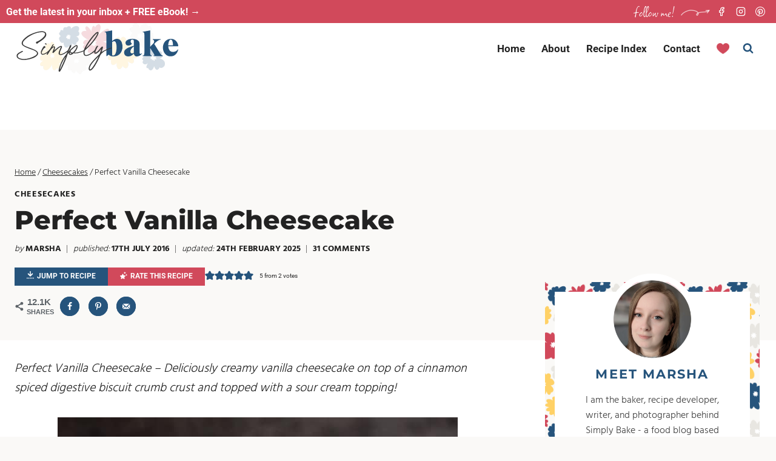

--- FILE ---
content_type: text/html; charset=UTF-8
request_url: https://simplybakeblog.com/perfect-vanilla-cheesecake/
body_size: 74431
content:
<!doctype html>
<html lang="en-GB" class="no-js" itemtype="https://schema.org/Blog" itemscope>
<head><meta charset="UTF-8"><script>if(navigator.userAgent.match(/MSIE|Internet Explorer/i)||navigator.userAgent.match(/Trident\/7\..*?rv:11/i)){var href=document.location.href;if(!href.match(/[?&]nowprocket/)){if(href.indexOf("?")==-1){if(href.indexOf("#")==-1){document.location.href=href+"?nowprocket=1"}else{document.location.href=href.replace("#","?nowprocket=1#")}}else{if(href.indexOf("#")==-1){document.location.href=href+"&nowprocket=1"}else{document.location.href=href.replace("#","&nowprocket=1#")}}}}</script><script>(()=>{class RocketLazyLoadScripts{constructor(){this.v="2.0.4",this.userEvents=["keydown","keyup","mousedown","mouseup","mousemove","mouseover","mouseout","touchmove","touchstart","touchend","touchcancel","wheel","click","dblclick","input"],this.attributeEvents=["onblur","onclick","oncontextmenu","ondblclick","onfocus","onmousedown","onmouseenter","onmouseleave","onmousemove","onmouseout","onmouseover","onmouseup","onmousewheel","onscroll","onsubmit"]}async t(){this.i(),this.o(),/iP(ad|hone)/.test(navigator.userAgent)&&this.h(),this.u(),this.l(this),this.m(),this.k(this),this.p(this),this._(),await Promise.all([this.R(),this.L()]),this.lastBreath=Date.now(),this.S(this),this.P(),this.D(),this.O(),this.M(),await this.C(this.delayedScripts.normal),await this.C(this.delayedScripts.defer),await this.C(this.delayedScripts.async),await this.T(),await this.F(),await this.j(),await this.A(),window.dispatchEvent(new Event("rocket-allScriptsLoaded")),this.everythingLoaded=!0,this.lastTouchEnd&&await new Promise(t=>setTimeout(t,500-Date.now()+this.lastTouchEnd)),this.I(),this.H(),this.U(),this.W()}i(){this.CSPIssue=sessionStorage.getItem("rocketCSPIssue"),document.addEventListener("securitypolicyviolation",t=>{this.CSPIssue||"script-src-elem"!==t.violatedDirective||"data"!==t.blockedURI||(this.CSPIssue=!0,sessionStorage.setItem("rocketCSPIssue",!0))},{isRocket:!0})}o(){window.addEventListener("pageshow",t=>{this.persisted=t.persisted,this.realWindowLoadedFired=!0},{isRocket:!0}),window.addEventListener("pagehide",()=>{this.onFirstUserAction=null},{isRocket:!0})}h(){let t;function e(e){t=e}window.addEventListener("touchstart",e,{isRocket:!0}),window.addEventListener("touchend",function i(o){o.changedTouches[0]&&t.changedTouches[0]&&Math.abs(o.changedTouches[0].pageX-t.changedTouches[0].pageX)<10&&Math.abs(o.changedTouches[0].pageY-t.changedTouches[0].pageY)<10&&o.timeStamp-t.timeStamp<200&&(window.removeEventListener("touchstart",e,{isRocket:!0}),window.removeEventListener("touchend",i,{isRocket:!0}),"INPUT"===o.target.tagName&&"text"===o.target.type||(o.target.dispatchEvent(new TouchEvent("touchend",{target:o.target,bubbles:!0})),o.target.dispatchEvent(new MouseEvent("mouseover",{target:o.target,bubbles:!0})),o.target.dispatchEvent(new PointerEvent("click",{target:o.target,bubbles:!0,cancelable:!0,detail:1,clientX:o.changedTouches[0].clientX,clientY:o.changedTouches[0].clientY})),event.preventDefault()))},{isRocket:!0})}q(t){this.userActionTriggered||("mousemove"!==t.type||this.firstMousemoveIgnored?"keyup"===t.type||"mouseover"===t.type||"mouseout"===t.type||(this.userActionTriggered=!0,this.onFirstUserAction&&this.onFirstUserAction()):this.firstMousemoveIgnored=!0),"click"===t.type&&t.preventDefault(),t.stopPropagation(),t.stopImmediatePropagation(),"touchstart"===this.lastEvent&&"touchend"===t.type&&(this.lastTouchEnd=Date.now()),"click"===t.type&&(this.lastTouchEnd=0),this.lastEvent=t.type,t.composedPath&&t.composedPath()[0].getRootNode()instanceof ShadowRoot&&(t.rocketTarget=t.composedPath()[0]),this.savedUserEvents.push(t)}u(){this.savedUserEvents=[],this.userEventHandler=this.q.bind(this),this.userEvents.forEach(t=>window.addEventListener(t,this.userEventHandler,{passive:!1,isRocket:!0})),document.addEventListener("visibilitychange",this.userEventHandler,{isRocket:!0})}U(){this.userEvents.forEach(t=>window.removeEventListener(t,this.userEventHandler,{passive:!1,isRocket:!0})),document.removeEventListener("visibilitychange",this.userEventHandler,{isRocket:!0}),this.savedUserEvents.forEach(t=>{(t.rocketTarget||t.target).dispatchEvent(new window[t.constructor.name](t.type,t))})}m(){const t="return false",e=Array.from(this.attributeEvents,t=>"data-rocket-"+t),i="["+this.attributeEvents.join("],[")+"]",o="[data-rocket-"+this.attributeEvents.join("],[data-rocket-")+"]",s=(e,i,o)=>{o&&o!==t&&(e.setAttribute("data-rocket-"+i,o),e["rocket"+i]=new Function("event",o),e.setAttribute(i,t))};new MutationObserver(t=>{for(const n of t)"attributes"===n.type&&(n.attributeName.startsWith("data-rocket-")||this.everythingLoaded?n.attributeName.startsWith("data-rocket-")&&this.everythingLoaded&&this.N(n.target,n.attributeName.substring(12)):s(n.target,n.attributeName,n.target.getAttribute(n.attributeName))),"childList"===n.type&&n.addedNodes.forEach(t=>{if(t.nodeType===Node.ELEMENT_NODE)if(this.everythingLoaded)for(const i of[t,...t.querySelectorAll(o)])for(const t of i.getAttributeNames())e.includes(t)&&this.N(i,t.substring(12));else for(const e of[t,...t.querySelectorAll(i)])for(const t of e.getAttributeNames())this.attributeEvents.includes(t)&&s(e,t,e.getAttribute(t))})}).observe(document,{subtree:!0,childList:!0,attributeFilter:[...this.attributeEvents,...e]})}I(){this.attributeEvents.forEach(t=>{document.querySelectorAll("[data-rocket-"+t+"]").forEach(e=>{this.N(e,t)})})}N(t,e){const i=t.getAttribute("data-rocket-"+e);i&&(t.setAttribute(e,i),t.removeAttribute("data-rocket-"+e))}k(t){Object.defineProperty(HTMLElement.prototype,"onclick",{get(){return this.rocketonclick||null},set(e){this.rocketonclick=e,this.setAttribute(t.everythingLoaded?"onclick":"data-rocket-onclick","this.rocketonclick(event)")}})}S(t){function e(e,i){let o=e[i];e[i]=null,Object.defineProperty(e,i,{get:()=>o,set(s){t.everythingLoaded?o=s:e["rocket"+i]=o=s}})}e(document,"onreadystatechange"),e(window,"onload"),e(window,"onpageshow");try{Object.defineProperty(document,"readyState",{get:()=>t.rocketReadyState,set(e){t.rocketReadyState=e},configurable:!0}),document.readyState="loading"}catch(t){console.log("WPRocket DJE readyState conflict, bypassing")}}l(t){this.originalAddEventListener=EventTarget.prototype.addEventListener,this.originalRemoveEventListener=EventTarget.prototype.removeEventListener,this.savedEventListeners=[],EventTarget.prototype.addEventListener=function(e,i,o){o&&o.isRocket||!t.B(e,this)&&!t.userEvents.includes(e)||t.B(e,this)&&!t.userActionTriggered||e.startsWith("rocket-")||t.everythingLoaded?t.originalAddEventListener.call(this,e,i,o):(t.savedEventListeners.push({target:this,remove:!1,type:e,func:i,options:o}),"mouseenter"!==e&&"mouseleave"!==e||t.originalAddEventListener.call(this,e,t.savedUserEvents.push,o))},EventTarget.prototype.removeEventListener=function(e,i,o){o&&o.isRocket||!t.B(e,this)&&!t.userEvents.includes(e)||t.B(e,this)&&!t.userActionTriggered||e.startsWith("rocket-")||t.everythingLoaded?t.originalRemoveEventListener.call(this,e,i,o):t.savedEventListeners.push({target:this,remove:!0,type:e,func:i,options:o})}}J(t,e){this.savedEventListeners=this.savedEventListeners.filter(i=>{let o=i.type,s=i.target||window;return e!==o||t!==s||(this.B(o,s)&&(i.type="rocket-"+o),this.$(i),!1)})}H(){EventTarget.prototype.addEventListener=this.originalAddEventListener,EventTarget.prototype.removeEventListener=this.originalRemoveEventListener,this.savedEventListeners.forEach(t=>this.$(t))}$(t){t.remove?this.originalRemoveEventListener.call(t.target,t.type,t.func,t.options):this.originalAddEventListener.call(t.target,t.type,t.func,t.options)}p(t){let e;function i(e){return t.everythingLoaded?e:e.split(" ").map(t=>"load"===t||t.startsWith("load.")?"rocket-jquery-load":t).join(" ")}function o(o){function s(e){const s=o.fn[e];o.fn[e]=o.fn.init.prototype[e]=function(){return this[0]===window&&t.userActionTriggered&&("string"==typeof arguments[0]||arguments[0]instanceof String?arguments[0]=i(arguments[0]):"object"==typeof arguments[0]&&Object.keys(arguments[0]).forEach(t=>{const e=arguments[0][t];delete arguments[0][t],arguments[0][i(t)]=e})),s.apply(this,arguments),this}}if(o&&o.fn&&!t.allJQueries.includes(o)){const e={DOMContentLoaded:[],"rocket-DOMContentLoaded":[]};for(const t in e)document.addEventListener(t,()=>{e[t].forEach(t=>t())},{isRocket:!0});o.fn.ready=o.fn.init.prototype.ready=function(i){function s(){parseInt(o.fn.jquery)>2?setTimeout(()=>i.bind(document)(o)):i.bind(document)(o)}return"function"==typeof i&&(t.realDomReadyFired?!t.userActionTriggered||t.fauxDomReadyFired?s():e["rocket-DOMContentLoaded"].push(s):e.DOMContentLoaded.push(s)),o([])},s("on"),s("one"),s("off"),t.allJQueries.push(o)}e=o}t.allJQueries=[],o(window.jQuery),Object.defineProperty(window,"jQuery",{get:()=>e,set(t){o(t)}})}P(){const t=new Map;document.write=document.writeln=function(e){const i=document.currentScript,o=document.createRange(),s=i.parentElement;let n=t.get(i);void 0===n&&(n=i.nextSibling,t.set(i,n));const c=document.createDocumentFragment();o.setStart(c,0),c.appendChild(o.createContextualFragment(e)),s.insertBefore(c,n)}}async R(){return new Promise(t=>{this.userActionTriggered?t():this.onFirstUserAction=t})}async L(){return new Promise(t=>{document.addEventListener("DOMContentLoaded",()=>{this.realDomReadyFired=!0,t()},{isRocket:!0})})}async j(){return this.realWindowLoadedFired?Promise.resolve():new Promise(t=>{window.addEventListener("load",t,{isRocket:!0})})}M(){this.pendingScripts=[];this.scriptsMutationObserver=new MutationObserver(t=>{for(const e of t)e.addedNodes.forEach(t=>{"SCRIPT"!==t.tagName||t.noModule||t.isWPRocket||this.pendingScripts.push({script:t,promise:new Promise(e=>{const i=()=>{const i=this.pendingScripts.findIndex(e=>e.script===t);i>=0&&this.pendingScripts.splice(i,1),e()};t.addEventListener("load",i,{isRocket:!0}),t.addEventListener("error",i,{isRocket:!0}),setTimeout(i,1e3)})})})}),this.scriptsMutationObserver.observe(document,{childList:!0,subtree:!0})}async F(){await this.X(),this.pendingScripts.length?(await this.pendingScripts[0].promise,await this.F()):this.scriptsMutationObserver.disconnect()}D(){this.delayedScripts={normal:[],async:[],defer:[]},document.querySelectorAll("script[type$=rocketlazyloadscript]").forEach(t=>{t.hasAttribute("data-rocket-src")?t.hasAttribute("async")&&!1!==t.async?this.delayedScripts.async.push(t):t.hasAttribute("defer")&&!1!==t.defer||"module"===t.getAttribute("data-rocket-type")?this.delayedScripts.defer.push(t):this.delayedScripts.normal.push(t):this.delayedScripts.normal.push(t)})}async _(){await this.L();let t=[];document.querySelectorAll("script[type$=rocketlazyloadscript][data-rocket-src]").forEach(e=>{let i=e.getAttribute("data-rocket-src");if(i&&!i.startsWith("data:")){i.startsWith("//")&&(i=location.protocol+i);try{const o=new URL(i).origin;o!==location.origin&&t.push({src:o,crossOrigin:e.crossOrigin||"module"===e.getAttribute("data-rocket-type")})}catch(t){}}}),t=[...new Map(t.map(t=>[JSON.stringify(t),t])).values()],this.Y(t,"preconnect")}async G(t){if(await this.K(),!0!==t.noModule||!("noModule"in HTMLScriptElement.prototype))return new Promise(e=>{let i;function o(){(i||t).setAttribute("data-rocket-status","executed"),e()}try{if(navigator.userAgent.includes("Firefox/")||""===navigator.vendor||this.CSPIssue)i=document.createElement("script"),[...t.attributes].forEach(t=>{let e=t.nodeName;"type"!==e&&("data-rocket-type"===e&&(e="type"),"data-rocket-src"===e&&(e="src"),i.setAttribute(e,t.nodeValue))}),t.text&&(i.text=t.text),t.nonce&&(i.nonce=t.nonce),i.hasAttribute("src")?(i.addEventListener("load",o,{isRocket:!0}),i.addEventListener("error",()=>{i.setAttribute("data-rocket-status","failed-network"),e()},{isRocket:!0}),setTimeout(()=>{i.isConnected||e()},1)):(i.text=t.text,o()),i.isWPRocket=!0,t.parentNode.replaceChild(i,t);else{const i=t.getAttribute("data-rocket-type"),s=t.getAttribute("data-rocket-src");i?(t.type=i,t.removeAttribute("data-rocket-type")):t.removeAttribute("type"),t.addEventListener("load",o,{isRocket:!0}),t.addEventListener("error",i=>{this.CSPIssue&&i.target.src.startsWith("data:")?(console.log("WPRocket: CSP fallback activated"),t.removeAttribute("src"),this.G(t).then(e)):(t.setAttribute("data-rocket-status","failed-network"),e())},{isRocket:!0}),s?(t.fetchPriority="high",t.removeAttribute("data-rocket-src"),t.src=s):t.src="data:text/javascript;base64,"+window.btoa(unescape(encodeURIComponent(t.text)))}}catch(i){t.setAttribute("data-rocket-status","failed-transform"),e()}});t.setAttribute("data-rocket-status","skipped")}async C(t){const e=t.shift();return e?(e.isConnected&&await this.G(e),this.C(t)):Promise.resolve()}O(){this.Y([...this.delayedScripts.normal,...this.delayedScripts.defer,...this.delayedScripts.async],"preload")}Y(t,e){this.trash=this.trash||[];let i=!0;var o=document.createDocumentFragment();t.forEach(t=>{const s=t.getAttribute&&t.getAttribute("data-rocket-src")||t.src;if(s&&!s.startsWith("data:")){const n=document.createElement("link");n.href=s,n.rel=e,"preconnect"!==e&&(n.as="script",n.fetchPriority=i?"high":"low"),t.getAttribute&&"module"===t.getAttribute("data-rocket-type")&&(n.crossOrigin=!0),t.crossOrigin&&(n.crossOrigin=t.crossOrigin),t.integrity&&(n.integrity=t.integrity),t.nonce&&(n.nonce=t.nonce),o.appendChild(n),this.trash.push(n),i=!1}}),document.head.appendChild(o)}W(){this.trash.forEach(t=>t.remove())}async T(){try{document.readyState="interactive"}catch(t){}this.fauxDomReadyFired=!0;try{await this.K(),this.J(document,"readystatechange"),document.dispatchEvent(new Event("rocket-readystatechange")),await this.K(),document.rocketonreadystatechange&&document.rocketonreadystatechange(),await this.K(),this.J(document,"DOMContentLoaded"),document.dispatchEvent(new Event("rocket-DOMContentLoaded")),await this.K(),this.J(window,"DOMContentLoaded"),window.dispatchEvent(new Event("rocket-DOMContentLoaded"))}catch(t){console.error(t)}}async A(){try{document.readyState="complete"}catch(t){}try{await this.K(),this.J(document,"readystatechange"),document.dispatchEvent(new Event("rocket-readystatechange")),await this.K(),document.rocketonreadystatechange&&document.rocketonreadystatechange(),await this.K(),this.J(window,"load"),window.dispatchEvent(new Event("rocket-load")),await this.K(),window.rocketonload&&window.rocketonload(),await this.K(),this.allJQueries.forEach(t=>t(window).trigger("rocket-jquery-load")),await this.K(),this.J(window,"pageshow");const t=new Event("rocket-pageshow");t.persisted=this.persisted,window.dispatchEvent(t),await this.K(),window.rocketonpageshow&&window.rocketonpageshow({persisted:this.persisted})}catch(t){console.error(t)}}async K(){Date.now()-this.lastBreath>45&&(await this.X(),this.lastBreath=Date.now())}async X(){return document.hidden?new Promise(t=>setTimeout(t)):new Promise(t=>requestAnimationFrame(t))}B(t,e){return e===document&&"readystatechange"===t||(e===document&&"DOMContentLoaded"===t||(e===window&&"DOMContentLoaded"===t||(e===window&&"load"===t||e===window&&"pageshow"===t)))}static run(){(new RocketLazyLoadScripts).t()}}RocketLazyLoadScripts.run()})();</script>
	
	<meta name="viewport" content="width=device-width, initial-scale=1, minimum-scale=1">
	<meta name='robots' content='index, follow, max-image-preview:large, max-snippet:-1, max-video-preview:-1' />
	<style>img:is([sizes="auto" i], [sizes^="auto," i]) { contain-intrinsic-size: 3000px 1500px }</style>
	<meta name="pinterest-rich-pin" content="false" />
	<!-- This site is optimized with the Yoast SEO plugin v26.4 - https://yoast.com/wordpress/plugins/seo/ -->
	<title>Perfect Vanilla Cheesecake - Simply Bake</title>
<link data-rocket-prefetch href="https://scripts.mediavine.com" rel="dns-prefetch">
	<meta name="description" content="Perfect Vanilla Cheesecake - Deliciously creamy vanilla cheesecake on top of a cinnamon spiced digestive biscuit crumb crust and topped with a sour cream topping!" />
	<link rel="canonical" href="https://simplybakeblog.com/perfect-vanilla-cheesecake/" />
	<meta name="author" content="Marsha" />
	<meta name="twitter:label1" content="Written by" />
	<meta name="twitter:data1" content="Marsha" />
	<meta name="twitter:label2" content="Estimated reading time" />
	<meta name="twitter:data2" content="3 minutes" />
	<script type="application/ld+json" class="yoast-schema-graph">{"@context":"https://schema.org","@graph":[{"@type":"Article","@id":"https://simplybakeblog.com/perfect-vanilla-cheesecake/#article","isPartOf":{"@id":"https://simplybakeblog.com/perfect-vanilla-cheesecake/"},"author":{"name":"Marsha","@id":"https://simplybakeblog.com/#/schema/person/3772e954587abdf4a04575cd0b1f9cfc"},"headline":"Perfect Vanilla Cheesecake","datePublished":"2016-07-17T17:22:28+00:00","dateModified":"2025-02-24T12:22:07+00:00","wordCount":610,"commentCount":31,"publisher":{"@id":"https://simplybakeblog.com/#organization"},"image":{"@id":"https://simplybakeblog.com/perfect-vanilla-cheesecake/#primaryimage"},"thumbnailUrl":"https://simplybakeblog.com/wp-content/uploads/2016/07/IMG_2194.jpg","keywords":["cheesecake","vanilla"],"articleSection":["Cheesecakes"],"inLanguage":"en-GB","potentialAction":[{"@type":"CommentAction","name":"Comment","target":["https://simplybakeblog.com/perfect-vanilla-cheesecake/#respond"]}]},{"@type":"WebPage","@id":"https://simplybakeblog.com/perfect-vanilla-cheesecake/","url":"https://simplybakeblog.com/perfect-vanilla-cheesecake/","name":"Perfect Vanilla Cheesecake - Simply Bake","isPartOf":{"@id":"https://simplybakeblog.com/#website"},"primaryImageOfPage":{"@id":"https://simplybakeblog.com/perfect-vanilla-cheesecake/#primaryimage"},"image":{"@id":"https://simplybakeblog.com/perfect-vanilla-cheesecake/#primaryimage"},"thumbnailUrl":"https://simplybakeblog.com/wp-content/uploads/2016/07/IMG_2194.jpg","datePublished":"2016-07-17T17:22:28+00:00","dateModified":"2025-02-24T12:22:07+00:00","description":"Perfect Vanilla Cheesecake - Deliciously creamy vanilla cheesecake on top of a cinnamon spiced digestive biscuit crumb crust and topped with a sour cream topping!","breadcrumb":{"@id":"https://simplybakeblog.com/perfect-vanilla-cheesecake/#breadcrumb"},"inLanguage":"en-GB","potentialAction":[{"@type":"ReadAction","target":["https://simplybakeblog.com/perfect-vanilla-cheesecake/"]}]},{"@type":"ImageObject","inLanguage":"en-GB","@id":"https://simplybakeblog.com/perfect-vanilla-cheesecake/#primaryimage","url":"https://simplybakeblog.com/wp-content/uploads/2016/07/IMG_2194.jpg","contentUrl":"https://simplybakeblog.com/wp-content/uploads/2016/07/IMG_2194.jpg","width":660,"height":990},{"@type":"BreadcrumbList","@id":"https://simplybakeblog.com/perfect-vanilla-cheesecake/#breadcrumb","itemListElement":[{"@type":"ListItem","position":1,"name":"Home","item":"https://simplybakeblog.com/"},{"@type":"ListItem","position":2,"name":"Cheesecakes","item":"https://simplybakeblog.com/category/cheesecakes/"},{"@type":"ListItem","position":3,"name":"Perfect Vanilla Cheesecake"}]},{"@type":"WebSite","@id":"https://simplybakeblog.com/#website","url":"https://simplybakeblog.com/","name":"Simply Bake","description":"Recipes For Your Sweet Tooth","publisher":{"@id":"https://simplybakeblog.com/#organization"},"potentialAction":[{"@type":"SearchAction","target":{"@type":"EntryPoint","urlTemplate":"https://simplybakeblog.com/?s={search_term_string}"},"query-input":{"@type":"PropertyValueSpecification","valueRequired":true,"valueName":"search_term_string"}}],"inLanguage":"en-GB"},{"@type":"Organization","@id":"https://simplybakeblog.com/#organization","name":"Simply Bake","url":"https://simplybakeblog.com/","logo":{"@type":"ImageObject","inLanguage":"en-GB","@id":"https://simplybakeblog.com/#/schema/logo/image/","url":"","contentUrl":"","caption":"Simply Bake"},"image":{"@id":"https://simplybakeblog.com/#/schema/logo/image/"},"sameAs":["https://www.facebook.com/simplybakeblog","https://instagram.com/simplybake_blog/","https://www.pinterest.com/simplybakeblog/"]},{"@type":"Person","@id":"https://simplybakeblog.com/#/schema/person/3772e954587abdf4a04575cd0b1f9cfc","name":"Marsha","description":"Hi, I'm Marsha! I am the baker, recipe developer, writer, and photographer behind Simply Bake - a food blog based on bringing you delicious and easy dessert recipes.","sameAs":["https://simplybakeblog.com/about-me/","simplybakeblog","simplybake_blog"]},{"@type":"Recipe","name":"Perfect Vanilla Cheesecake","author":{"@id":"https://simplybakeblog.com/#/schema/person/3772e954587abdf4a04575cd0b1f9cfc"},"description":"Deliciously creamy vanilla cheesecake on top of a cinnamon spiced digestive biscuit crumb crust and topped with a sour cream topping!","datePublished":"2016-07-17T17:22:28+00:00","image":["https://simplybakeblog.com/wp-content/uploads/2016/07/IMG_2194.jpg","https://simplybakeblog.com/wp-content/uploads/2016/07/IMG_2194-500x500.jpg","https://simplybakeblog.com/wp-content/uploads/2016/07/IMG_2194-500x375.jpg","https://simplybakeblog.com/wp-content/uploads/2016/07/IMG_2194-480x270.jpg"],"recipeYield":["12","12 - 14 slices"],"prepTime":"PT25M","cookTime":"PT70M","totalTime":"PT95M","recipeIngredient":["2 1/2 cups (250g) digestive biscuit/graham cracker crumbs","1/4 cup (50g) caster/granulated sugar","1 teaspoon ground cinnamon","1/3 cup (75g) unsalted butter (melted)","4 cups (900g) cream cheese (softened)","1 cup (200g) caster/granulated sugar","2 tablespoons plain/all-purpose flour","2  large eggs (room temperature)","2 teaspoons vanilla extract","1 cup (240g) Greek yogurt","1 cup (240g) sour cream","1/4 cup (30g) icing/powdered sugar","1 teaspoon vanilla extract"],"recipeInstructions":[{"@type":"HowToSection","name":"For the Crust","itemListElement":[{"@type":"HowToStep","text":"Preheat the oven to 180C/350F/Gas 4. Grease a 9-inch springform pan and set aside.","name":"Preheat the oven to 180C/350F/Gas 4. Grease a 9-inch springform pan and set aside.","url":"https://simplybakeblog.com/perfect-vanilla-cheesecake/#wprm-recipe-24845-step-0-0"},{"@type":"HowToStep","text":"Mix together the biscuit crumbs, sugar, cinnamon, and melted butter. Press the crumb mixture into the prepared pan, and bake for 8 - 10 minutes.","name":"Mix together the biscuit crumbs, sugar, cinnamon, and melted butter. Press the crumb mixture into the prepared pan, and bake for 8 - 10 minutes.","url":"https://simplybakeblog.com/perfect-vanilla-cheesecake/#wprm-recipe-24845-step-0-1"},{"@type":"HowToStep","text":"Leave to cool completely on a wire rack.","name":"Leave to cool completely on a wire rack.","url":"https://simplybakeblog.com/perfect-vanilla-cheesecake/#wprm-recipe-24845-step-0-2"},{"@type":"HowToStep","text":"Cover the outsides of the pan with aluminum foil to prepare it for a water bath.","name":"Cover the outsides of the pan with aluminum foil to prepare it for a water bath.","url":"https://simplybakeblog.com/perfect-vanilla-cheesecake/#wprm-recipe-24845-step-0-3"}]},{"@type":"HowToSection","name":"For the Cheesecake","itemListElement":[{"@type":"HowToStep","text":"Turn the oven temperature down to 150C/300F/Gas 2.","name":"Turn the oven temperature down to 150C/300F/Gas 2.","url":"https://simplybakeblog.com/perfect-vanilla-cheesecake/#wprm-recipe-24845-step-1-0"},{"@type":"HowToStep","text":"Using a handheld or stand mixer fitted with the paddle attachment, beat the cream cheese, sugar and flour until smooth and combined.","name":"Using a handheld or stand mixer fitted with the paddle attachment, beat the cream cheese, sugar and flour until smooth and combined.","url":"https://simplybakeblog.com/perfect-vanilla-cheesecake/#wprm-recipe-24845-step-1-1"},{"@type":"HowToStep","text":"Beat in the eggs, one at a time, then mix in the vanilla and yogurt.","name":"Beat in the eggs, one at a time, then mix in the vanilla and yogurt.","url":"https://simplybakeblog.com/perfect-vanilla-cheesecake/#wprm-recipe-24845-step-1-2"},{"@type":"HowToStep","text":"Pour the batter onto the cooled crust, then place the pan into a large roasting pan. Pour enough boiling hot water into the roasting pan to come 1-inch up the side of the cheesecake pan.","name":"Pour the batter onto the cooled crust, then place the pan into a large roasting pan. Pour enough boiling hot water into the roasting pan to come 1-inch up the side of the cheesecake pan.","url":"https://simplybakeblog.com/perfect-vanilla-cheesecake/#wprm-recipe-24845-step-1-3"},{"@type":"HowToStep","text":"Bake for about 1 hour or until the sides are set but the centre is still a little wobbly. Turn the oven off and leave the cheesecake inside for 15 minutes without opening the door.","name":"Bake for about 1 hour or until the sides are set but the centre is still a little wobbly. Turn the oven off and leave the cheesecake inside for 15 minutes without opening the door.","url":"https://simplybakeblog.com/perfect-vanilla-cheesecake/#wprm-recipe-24845-step-1-4"},{"@type":"HowToStep","text":"Open the door slightly and and leave the cheesecake for a further 30 minutes.","name":"Open the door slightly and and leave the cheesecake for a further 30 minutes.","url":"https://simplybakeblog.com/perfect-vanilla-cheesecake/#wprm-recipe-24845-step-1-5"},{"@type":"HowToStep","text":"Remove from the oven and leave for 15 minutes before removing from the water bath and allowing to cool completely on a wire rack, then chill in the fridge for at least 6 - 8 hours before slicing and serving.","name":"Remove from the oven and leave for 15 minutes before removing from the water bath and allowing to cool completely on a wire rack, then chill in the fridge for at least 6 - 8 hours before slicing and serving.","url":"https://simplybakeblog.com/perfect-vanilla-cheesecake/#wprm-recipe-24845-step-1-6"}]},{"@type":"HowToSection","name":"For the Sour Cream Topping","itemListElement":[{"@type":"HowToStep","text":"Mix together the sour cream, icing sugar, and vanilla.","name":"Mix together the sour cream, icing sugar, and vanilla.","url":"https://simplybakeblog.com/perfect-vanilla-cheesecake/#wprm-recipe-24845-step-2-0"},{"@type":"HowToStep","text":"Spread the mixture over the top of the cooled cheesecake, and refrigerate until ready to serve.","name":"Spread the mixture over the top of the cooled cheesecake, and refrigerate until ready to serve.","url":"https://simplybakeblog.com/perfect-vanilla-cheesecake/#wprm-recipe-24845-step-2-1"}]}],"aggregateRating":{"@type":"AggregateRating","ratingValue":"5","ratingCount":"2","reviewCount":"2"},"review":[{"@type":"Review","reviewRating":{"@type":"Rating","ratingValue":"5"},"reviewBody":"I am in 'pandemic baking mode' and this was my first attempt at cheesecake - ever.  The recipe is aptly named - perfect! I didn't have graham crackers so I substituted sugar cookies.  It worked!  This is definitely a recipe to repeat.","author":{"@type":"Person","name":"Jayne"},"datePublished":"2020-08-21"},{"@type":"Review","reviewRating":{"@type":"Rating","ratingValue":"5"},"reviewBody":"Great recipe. It turned out perfectly. Creamy and smooth and no cracks. The gradual cooling process helps. My compliments","author":{"@type":"Person","name":"George"},"datePublished":"2018-03-28"}],"recipeCategory":["Cheesecakes"],"keywords":"cheesecake, vanilla","nutrition":{"@type":"NutritionInformation","servingSize":"1 slice","calories":"494 kcal","carbohydrateContent":"39 g","proteinContent":"8 g","fatContent":"35 g","saturatedFatContent":"20 g","cholesterolContent":"117 mg","sodiumContent":"276 mg","fiberContent":"1 g","sugarContent":"32 g","unsaturatedFatContent":"11 g"},"@id":"https://simplybakeblog.com/perfect-vanilla-cheesecake/#recipe","isPartOf":{"@id":"https://simplybakeblog.com/perfect-vanilla-cheesecake/#article"},"mainEntityOfPage":"https://simplybakeblog.com/perfect-vanilla-cheesecake/"}]}</script>
	<!-- / Yoast SEO plugin. -->


<!-- Hubbub v.2.27.1 https://morehubbub.com/ -->
<meta property="og:locale" content="en_GB" />
<meta property="og:type" content="article" />
<meta property="og:title" content="Perfect Vanilla Cheesecake" />
<meta property="og:description" content="Perfect Vanilla Cheesecake - Deliciously creamy vanilla cheesecake on top of a cinnamon spiced digestive biscuit crumb crust and topped with a sour cream topping!" />
<meta property="og:url" content="https://simplybakeblog.com/perfect-vanilla-cheesecake/" />
<meta property="og:site_name" content="Simply Bake" />
<meta property="og:updated_time" content="2025-02-24T12:22:07+00:00" />
<meta property="article:published_time" content="2016-07-17T17:22:28+00:00" />
<meta property="article:modified_time" content="2025-02-24T12:22:07+00:00" />
<meta name="twitter:card" content="summary_large_image" />
<meta name="twitter:title" content="Perfect Vanilla Cheesecake" />
<meta name="twitter:description" content="Perfect Vanilla Cheesecake - Deliciously creamy vanilla cheesecake on top of a cinnamon spiced digestive biscuit crumb crust and topped with a sour cream topping!" />
<meta class="flipboard-article" content="Perfect Vanilla Cheesecake - Deliciously creamy vanilla cheesecake on top of a cinnamon spiced digestive biscuit crumb crust and topped with a sour cream topping!" />
<meta property="fb:app_id" content="353546508700446" />
<meta property="og:image" content="https://simplybakeblog.com/wp-content/uploads/2016/07/IMG_2194.jpg" />
<meta name="twitter:image" content="https://simplybakeblog.com/wp-content/uploads/2016/07/IMG_2194.jpg" />
<meta property="og:image:width" content="660" />
<meta property="og:image:height" content="990" />
<meta property="article:author" content="simplybakeblog" />
<!-- Hubbub v.2.27.1 https://morehubbub.com/ -->
<link rel='dns-prefetch' href='//scripts.mediavine.com' />
<link rel="alternate" type="application/rss+xml" title="Simply Bake &raquo; Feed" href="https://simplybakeblog.com/feed/" />
<link rel="alternate" type="application/rss+xml" title="Simply Bake &raquo; Comments Feed" href="https://simplybakeblog.com/comments/feed/" />
			<script type="rocketlazyloadscript">document.documentElement.classList.remove( 'no-js' );</script>
			<link rel="alternate" type="application/rss+xml" title="Simply Bake &raquo; Perfect Vanilla Cheesecake Comments Feed" href="https://simplybakeblog.com/perfect-vanilla-cheesecake/feed/" />
<link rel="alternate" type="application/rss+xml" title="Simply Bake &raquo; Stories Feed" href="https://simplybakeblog.com/web-stories/feed/"><script type="rocketlazyloadscript">(()=>{"use strict";const e=[400,500,600,700,800,900],t=e=>`wprm-min-${e}`,n=e=>`wprm-max-${e}`,s=new Set,o="ResizeObserver"in window,r=o?new ResizeObserver((e=>{for(const t of e)c(t.target)})):null,i=.5/(window.devicePixelRatio||1);function c(s){const o=s.getBoundingClientRect().width||0;for(let r=0;r<e.length;r++){const c=e[r],a=o<=c+i;o>c+i?s.classList.add(t(c)):s.classList.remove(t(c)),a?s.classList.add(n(c)):s.classList.remove(n(c))}}function a(e){s.has(e)||(s.add(e),r&&r.observe(e),c(e))}!function(e=document){e.querySelectorAll(".wprm-recipe").forEach(a)}();if(new MutationObserver((e=>{for(const t of e)for(const e of t.addedNodes)e instanceof Element&&(e.matches?.(".wprm-recipe")&&a(e),e.querySelectorAll?.(".wprm-recipe").forEach(a))})).observe(document.documentElement,{childList:!0,subtree:!0}),!o){let e=0;addEventListener("resize",(()=>{e&&cancelAnimationFrame(e),e=requestAnimationFrame((()=>s.forEach(c)))}),{passive:!0})}})();</script><link data-minify="1" rel='stylesheet' id='wprm-public-css' href='https://simplybakeblog.com/wp-content/cache/min/1/wp-content/plugins/wp-recipe-maker/dist/public-modern.css?ver=1743857905' media='all' />
<style id='wp-emoji-styles-inline-css'>

	img.wp-smiley, img.emoji {
		display: inline !important;
		border: none !important;
		box-shadow: none !important;
		height: 1em !important;
		width: 1em !important;
		margin: 0 0.07em !important;
		vertical-align: -0.1em !important;
		background: none !important;
		padding: 0 !important;
	}
</style>
<link rel='stylesheet' id='wp-block-library-css' href='https://simplybakeblog.com/wp-includes/css/dist/block-library/style.min.css?ver=6.8.3' media='all' />
<style id='global-styles-inline-css'>
:root{--wp--preset--aspect-ratio--square: 1;--wp--preset--aspect-ratio--4-3: 4/3;--wp--preset--aspect-ratio--3-4: 3/4;--wp--preset--aspect-ratio--3-2: 3/2;--wp--preset--aspect-ratio--2-3: 2/3;--wp--preset--aspect-ratio--16-9: 16/9;--wp--preset--aspect-ratio--9-16: 9/16;--wp--preset--color--black: #000000;--wp--preset--color--cyan-bluish-gray: #abb8c3;--wp--preset--color--white: #ffffff;--wp--preset--color--pale-pink: #f78da7;--wp--preset--color--vivid-red: #cf2e2e;--wp--preset--color--luminous-vivid-orange: #ff6900;--wp--preset--color--luminous-vivid-amber: #fcb900;--wp--preset--color--light-green-cyan: #7bdcb5;--wp--preset--color--vivid-green-cyan: #00d084;--wp--preset--color--pale-cyan-blue: #8ed1fc;--wp--preset--color--vivid-cyan-blue: #0693e3;--wp--preset--color--vivid-purple: #9b51e0;--wp--preset--color--theme-palette-1: var(--global-palette1);--wp--preset--color--theme-palette-2: var(--global-palette2);--wp--preset--color--theme-palette-3: var(--global-palette3);--wp--preset--color--theme-palette-4: var(--global-palette4);--wp--preset--color--theme-palette-5: var(--global-palette5);--wp--preset--color--theme-palette-6: var(--global-palette6);--wp--preset--color--theme-palette-7: var(--global-palette7);--wp--preset--color--theme-palette-8: var(--global-palette8);--wp--preset--color--theme-palette-9: var(--global-palette9);--wp--preset--gradient--vivid-cyan-blue-to-vivid-purple: linear-gradient(135deg,rgba(6,147,227,1) 0%,rgb(155,81,224) 100%);--wp--preset--gradient--light-green-cyan-to-vivid-green-cyan: linear-gradient(135deg,rgb(122,220,180) 0%,rgb(0,208,130) 100%);--wp--preset--gradient--luminous-vivid-amber-to-luminous-vivid-orange: linear-gradient(135deg,rgba(252,185,0,1) 0%,rgba(255,105,0,1) 100%);--wp--preset--gradient--luminous-vivid-orange-to-vivid-red: linear-gradient(135deg,rgba(255,105,0,1) 0%,rgb(207,46,46) 100%);--wp--preset--gradient--very-light-gray-to-cyan-bluish-gray: linear-gradient(135deg,rgb(238,238,238) 0%,rgb(169,184,195) 100%);--wp--preset--gradient--cool-to-warm-spectrum: linear-gradient(135deg,rgb(74,234,220) 0%,rgb(151,120,209) 20%,rgb(207,42,186) 40%,rgb(238,44,130) 60%,rgb(251,105,98) 80%,rgb(254,248,76) 100%);--wp--preset--gradient--blush-light-purple: linear-gradient(135deg,rgb(255,206,236) 0%,rgb(152,150,240) 100%);--wp--preset--gradient--blush-bordeaux: linear-gradient(135deg,rgb(254,205,165) 0%,rgb(254,45,45) 50%,rgb(107,0,62) 100%);--wp--preset--gradient--luminous-dusk: linear-gradient(135deg,rgb(255,203,112) 0%,rgb(199,81,192) 50%,rgb(65,88,208) 100%);--wp--preset--gradient--pale-ocean: linear-gradient(135deg,rgb(255,245,203) 0%,rgb(182,227,212) 50%,rgb(51,167,181) 100%);--wp--preset--gradient--electric-grass: linear-gradient(135deg,rgb(202,248,128) 0%,rgb(113,206,126) 100%);--wp--preset--gradient--midnight: linear-gradient(135deg,rgb(2,3,129) 0%,rgb(40,116,252) 100%);--wp--preset--font-size--small: var(--global-font-size-small);--wp--preset--font-size--medium: var(--global-font-size-medium);--wp--preset--font-size--large: var(--global-font-size-large);--wp--preset--font-size--x-large: 42px;--wp--preset--font-size--larger: var(--global-font-size-larger);--wp--preset--font-size--xxlarge: var(--global-font-size-xxlarge);--wp--preset--spacing--20: 0.44rem;--wp--preset--spacing--30: 0.67rem;--wp--preset--spacing--40: 1rem;--wp--preset--spacing--50: 1.5rem;--wp--preset--spacing--60: 2.25rem;--wp--preset--spacing--70: 3.38rem;--wp--preset--spacing--80: 5.06rem;--wp--preset--shadow--natural: 6px 6px 9px rgba(0, 0, 0, 0.2);--wp--preset--shadow--deep: 12px 12px 50px rgba(0, 0, 0, 0.4);--wp--preset--shadow--sharp: 6px 6px 0px rgba(0, 0, 0, 0.2);--wp--preset--shadow--outlined: 6px 6px 0px -3px rgba(255, 255, 255, 1), 6px 6px rgba(0, 0, 0, 1);--wp--preset--shadow--crisp: 6px 6px 0px rgba(0, 0, 0, 1);}:root { --wp--style--global--content-size: var(--global-calc-content-width);--wp--style--global--wide-size: var(--global-calc-wide-content-width); }:where(body) { margin: 0; }.wp-site-blocks > .alignleft { float: left; margin-right: 2em; }.wp-site-blocks > .alignright { float: right; margin-left: 2em; }.wp-site-blocks > .aligncenter { justify-content: center; margin-left: auto; margin-right: auto; }:where(.is-layout-flex){gap: 0.5em;}:where(.is-layout-grid){gap: 0.5em;}.is-layout-flow > .alignleft{float: left;margin-inline-start: 0;margin-inline-end: 2em;}.is-layout-flow > .alignright{float: right;margin-inline-start: 2em;margin-inline-end: 0;}.is-layout-flow > .aligncenter{margin-left: auto !important;margin-right: auto !important;}.is-layout-constrained > .alignleft{float: left;margin-inline-start: 0;margin-inline-end: 2em;}.is-layout-constrained > .alignright{float: right;margin-inline-start: 2em;margin-inline-end: 0;}.is-layout-constrained > .aligncenter{margin-left: auto !important;margin-right: auto !important;}.is-layout-constrained > :where(:not(.alignleft):not(.alignright):not(.alignfull)){max-width: var(--wp--style--global--content-size);margin-left: auto !important;margin-right: auto !important;}.is-layout-constrained > .alignwide{max-width: var(--wp--style--global--wide-size);}body .is-layout-flex{display: flex;}.is-layout-flex{flex-wrap: wrap;align-items: center;}.is-layout-flex > :is(*, div){margin: 0;}body .is-layout-grid{display: grid;}.is-layout-grid > :is(*, div){margin: 0;}body{padding-top: 0px;padding-right: 0px;padding-bottom: 0px;padding-left: 0px;}a:where(:not(.wp-element-button)){text-decoration: underline;}.has-black-color{color: var(--wp--preset--color--black) !important;}.has-cyan-bluish-gray-color{color: var(--wp--preset--color--cyan-bluish-gray) !important;}.has-white-color{color: var(--wp--preset--color--white) !important;}.has-pale-pink-color{color: var(--wp--preset--color--pale-pink) !important;}.has-vivid-red-color{color: var(--wp--preset--color--vivid-red) !important;}.has-luminous-vivid-orange-color{color: var(--wp--preset--color--luminous-vivid-orange) !important;}.has-luminous-vivid-amber-color{color: var(--wp--preset--color--luminous-vivid-amber) !important;}.has-light-green-cyan-color{color: var(--wp--preset--color--light-green-cyan) !important;}.has-vivid-green-cyan-color{color: var(--wp--preset--color--vivid-green-cyan) !important;}.has-pale-cyan-blue-color{color: var(--wp--preset--color--pale-cyan-blue) !important;}.has-vivid-cyan-blue-color{color: var(--wp--preset--color--vivid-cyan-blue) !important;}.has-vivid-purple-color{color: var(--wp--preset--color--vivid-purple) !important;}.has-theme-palette-1-color{color: var(--wp--preset--color--theme-palette-1) !important;}.has-theme-palette-2-color{color: var(--wp--preset--color--theme-palette-2) !important;}.has-theme-palette-3-color{color: var(--wp--preset--color--theme-palette-3) !important;}.has-theme-palette-4-color{color: var(--wp--preset--color--theme-palette-4) !important;}.has-theme-palette-5-color{color: var(--wp--preset--color--theme-palette-5) !important;}.has-theme-palette-6-color{color: var(--wp--preset--color--theme-palette-6) !important;}.has-theme-palette-7-color{color: var(--wp--preset--color--theme-palette-7) !important;}.has-theme-palette-8-color{color: var(--wp--preset--color--theme-palette-8) !important;}.has-theme-palette-9-color{color: var(--wp--preset--color--theme-palette-9) !important;}.has-black-background-color{background-color: var(--wp--preset--color--black) !important;}.has-cyan-bluish-gray-background-color{background-color: var(--wp--preset--color--cyan-bluish-gray) !important;}.has-white-background-color{background-color: var(--wp--preset--color--white) !important;}.has-pale-pink-background-color{background-color: var(--wp--preset--color--pale-pink) !important;}.has-vivid-red-background-color{background-color: var(--wp--preset--color--vivid-red) !important;}.has-luminous-vivid-orange-background-color{background-color: var(--wp--preset--color--luminous-vivid-orange) !important;}.has-luminous-vivid-amber-background-color{background-color: var(--wp--preset--color--luminous-vivid-amber) !important;}.has-light-green-cyan-background-color{background-color: var(--wp--preset--color--light-green-cyan) !important;}.has-vivid-green-cyan-background-color{background-color: var(--wp--preset--color--vivid-green-cyan) !important;}.has-pale-cyan-blue-background-color{background-color: var(--wp--preset--color--pale-cyan-blue) !important;}.has-vivid-cyan-blue-background-color{background-color: var(--wp--preset--color--vivid-cyan-blue) !important;}.has-vivid-purple-background-color{background-color: var(--wp--preset--color--vivid-purple) !important;}.has-theme-palette-1-background-color{background-color: var(--wp--preset--color--theme-palette-1) !important;}.has-theme-palette-2-background-color{background-color: var(--wp--preset--color--theme-palette-2) !important;}.has-theme-palette-3-background-color{background-color: var(--wp--preset--color--theme-palette-3) !important;}.has-theme-palette-4-background-color{background-color: var(--wp--preset--color--theme-palette-4) !important;}.has-theme-palette-5-background-color{background-color: var(--wp--preset--color--theme-palette-5) !important;}.has-theme-palette-6-background-color{background-color: var(--wp--preset--color--theme-palette-6) !important;}.has-theme-palette-7-background-color{background-color: var(--wp--preset--color--theme-palette-7) !important;}.has-theme-palette-8-background-color{background-color: var(--wp--preset--color--theme-palette-8) !important;}.has-theme-palette-9-background-color{background-color: var(--wp--preset--color--theme-palette-9) !important;}.has-black-border-color{border-color: var(--wp--preset--color--black) !important;}.has-cyan-bluish-gray-border-color{border-color: var(--wp--preset--color--cyan-bluish-gray) !important;}.has-white-border-color{border-color: var(--wp--preset--color--white) !important;}.has-pale-pink-border-color{border-color: var(--wp--preset--color--pale-pink) !important;}.has-vivid-red-border-color{border-color: var(--wp--preset--color--vivid-red) !important;}.has-luminous-vivid-orange-border-color{border-color: var(--wp--preset--color--luminous-vivid-orange) !important;}.has-luminous-vivid-amber-border-color{border-color: var(--wp--preset--color--luminous-vivid-amber) !important;}.has-light-green-cyan-border-color{border-color: var(--wp--preset--color--light-green-cyan) !important;}.has-vivid-green-cyan-border-color{border-color: var(--wp--preset--color--vivid-green-cyan) !important;}.has-pale-cyan-blue-border-color{border-color: var(--wp--preset--color--pale-cyan-blue) !important;}.has-vivid-cyan-blue-border-color{border-color: var(--wp--preset--color--vivid-cyan-blue) !important;}.has-vivid-purple-border-color{border-color: var(--wp--preset--color--vivid-purple) !important;}.has-theme-palette-1-border-color{border-color: var(--wp--preset--color--theme-palette-1) !important;}.has-theme-palette-2-border-color{border-color: var(--wp--preset--color--theme-palette-2) !important;}.has-theme-palette-3-border-color{border-color: var(--wp--preset--color--theme-palette-3) !important;}.has-theme-palette-4-border-color{border-color: var(--wp--preset--color--theme-palette-4) !important;}.has-theme-palette-5-border-color{border-color: var(--wp--preset--color--theme-palette-5) !important;}.has-theme-palette-6-border-color{border-color: var(--wp--preset--color--theme-palette-6) !important;}.has-theme-palette-7-border-color{border-color: var(--wp--preset--color--theme-palette-7) !important;}.has-theme-palette-8-border-color{border-color: var(--wp--preset--color--theme-palette-8) !important;}.has-theme-palette-9-border-color{border-color: var(--wp--preset--color--theme-palette-9) !important;}.has-vivid-cyan-blue-to-vivid-purple-gradient-background{background: var(--wp--preset--gradient--vivid-cyan-blue-to-vivid-purple) !important;}.has-light-green-cyan-to-vivid-green-cyan-gradient-background{background: var(--wp--preset--gradient--light-green-cyan-to-vivid-green-cyan) !important;}.has-luminous-vivid-amber-to-luminous-vivid-orange-gradient-background{background: var(--wp--preset--gradient--luminous-vivid-amber-to-luminous-vivid-orange) !important;}.has-luminous-vivid-orange-to-vivid-red-gradient-background{background: var(--wp--preset--gradient--luminous-vivid-orange-to-vivid-red) !important;}.has-very-light-gray-to-cyan-bluish-gray-gradient-background{background: var(--wp--preset--gradient--very-light-gray-to-cyan-bluish-gray) !important;}.has-cool-to-warm-spectrum-gradient-background{background: var(--wp--preset--gradient--cool-to-warm-spectrum) !important;}.has-blush-light-purple-gradient-background{background: var(--wp--preset--gradient--blush-light-purple) !important;}.has-blush-bordeaux-gradient-background{background: var(--wp--preset--gradient--blush-bordeaux) !important;}.has-luminous-dusk-gradient-background{background: var(--wp--preset--gradient--luminous-dusk) !important;}.has-pale-ocean-gradient-background{background: var(--wp--preset--gradient--pale-ocean) !important;}.has-electric-grass-gradient-background{background: var(--wp--preset--gradient--electric-grass) !important;}.has-midnight-gradient-background{background: var(--wp--preset--gradient--midnight) !important;}.has-small-font-size{font-size: var(--wp--preset--font-size--small) !important;}.has-medium-font-size{font-size: var(--wp--preset--font-size--medium) !important;}.has-large-font-size{font-size: var(--wp--preset--font-size--large) !important;}.has-x-large-font-size{font-size: var(--wp--preset--font-size--x-large) !important;}.has-larger-font-size{font-size: var(--wp--preset--font-size--larger) !important;}.has-xxlarge-font-size{font-size: var(--wp--preset--font-size--xxlarge) !important;}
:where(.wp-block-post-template.is-layout-flex){gap: 1.25em;}:where(.wp-block-post-template.is-layout-grid){gap: 1.25em;}
:where(.wp-block-columns.is-layout-flex){gap: 2em;}:where(.wp-block-columns.is-layout-grid){gap: 2em;}
:root :where(.wp-block-pullquote){font-size: 1.5em;line-height: 1.6;}
</style>
<link rel='stylesheet' id='YSFA-css' href='https://simplybakeblog.com/wp-content/plugins/faq-schema-block-to-accordion/assets/css/style.min.css?ver=1.0.5' media='all' />
<link data-minify="1" rel='stylesheet' id='wprmp-public-css' href='https://simplybakeblog.com/wp-content/cache/min/1/wp-content/plugins/wp-recipe-maker-premium/dist/public-premium.css?ver=1743857905' media='all' />
<link rel='stylesheet' id='kadence-global-css' href='https://simplybakeblog.com/wp-content/themes/kadence/assets/css/global.min.css?ver=1.3.6' media='all' />
<style id='kadence-global-inline-css'>
/* Kadence Base CSS */
:root{--global-palette1:#26547c;--global-palette2:#d1495b;--global-palette3:#222222;--global-palette4:#3b3b3b;--global-palette5:#515151;--global-palette6:#ffd166;--global-palette7:#e8e6e1;--global-palette8:#faf9f7;--global-palette9:#ffffff;--global-palette9rgb:255, 255, 255;--global-palette-highlight:var(--global-palette1);--global-palette-highlight-alt:var(--global-palette2);--global-palette-highlight-alt2:var(--global-palette9);--global-palette-btn-bg:var(--global-palette2);--global-palette-btn-bg-hover:var(--global-palette9);--global-palette-btn:var(--global-palette9);--global-palette-btn-hover:var(--global-palette4);--global-body-font-family:Hind, sans-serif;--global-heading-font-family:Montserrat, sans-serif;--global-primary-nav-font-family:-apple-system,BlinkMacSystemFont,"Segoe UI",Roboto,Oxygen-Sans,Ubuntu,Cantarell,"Helvetica Neue",sans-serif, "Apple Color Emoji", "Segoe UI Emoji", "Segoe UI Symbol";--global-fallback-font:sans-serif;--global-display-fallback-font:sans-serif;--global-content-width:1290px;--global-content-wide-width:calc(1290px + 230px);--global-content-narrow-width:842px;--global-content-edge-padding:1.5rem;--global-content-boxed-padding:1rem;--global-calc-content-width:calc(1290px - var(--global-content-edge-padding) - var(--global-content-edge-padding) );--wp--style--global--content-size:var(--global-calc-content-width);}.wp-site-blocks{--global-vw:calc( 100vw - ( 0.5 * var(--scrollbar-offset)));}body{background:var(--global-palette8);-webkit-font-smoothing:antialiased;-moz-osx-font-smoothing:grayscale;}body, input, select, optgroup, textarea{font-style:normal;font-weight:300;font-size:20px;line-height:1.6;font-family:var(--global-body-font-family);color:var(--global-palette3);}.content-bg, body.content-style-unboxed .site{background:var(--global-palette9);}h1,h2,h3,h4,h5,h6{font-family:var(--global-heading-font-family);}h1{font-style:normal;font-weight:800;font-size:43px;line-height:1.3;color:var(--global-palette3);}h2{font-style:normal;font-weight:800;font-size:30px;line-height:1.3;color:var(--global-palette3);}h3{font-style:normal;font-weight:800;font-size:27px;line-height:1.3;color:var(--global-palette3);}h4{font-style:normal;font-weight:700;font-size:21px;line-height:1.5;letter-spacing:0.1em;text-transform:uppercase;color:var(--global-palette1);}h5{font-style:normal;font-weight:400;font-size:23px;line-height:1.5;color:var(--global-palette3);}h6{font-style:normal;font-weight:700;font-size:21px;line-height:1.5;color:var(--global-palette5);}.entry-hero .kadence-breadcrumbs{max-width:1290px;}.site-container, .site-header-row-layout-contained, .site-footer-row-layout-contained, .entry-hero-layout-contained, .comments-area, .alignfull > .wp-block-cover__inner-container, .alignwide > .wp-block-cover__inner-container{max-width:var(--global-content-width);}.content-width-narrow .content-container.site-container, .content-width-narrow .hero-container.site-container{max-width:var(--global-content-narrow-width);}@media all and (min-width: 1520px){.wp-site-blocks .content-container  .alignwide{margin-left:-115px;margin-right:-115px;width:unset;max-width:unset;}}@media all and (min-width: 1102px){.content-width-narrow .wp-site-blocks .content-container .alignwide{margin-left:-130px;margin-right:-130px;width:unset;max-width:unset;}}.content-style-boxed .wp-site-blocks .entry-content .alignwide{margin-left:calc( -1 * var( --global-content-boxed-padding ) );margin-right:calc( -1 * var( --global-content-boxed-padding ) );}.content-area{margin-top:0rem;margin-bottom:0rem;}@media all and (max-width: 1024px){.content-area{margin-top:0rem;margin-bottom:0rem;}}@media all and (max-width: 767px){.content-area{margin-top:0rem;margin-bottom:0rem;}}@media all and (max-width: 1024px){:root{--global-content-boxed-padding:2rem;}}@media all and (max-width: 767px){:root{--global-content-boxed-padding:1.5rem;}}.entry-content-wrap{padding:1rem;}@media all and (max-width: 1024px){.entry-content-wrap{padding:2rem;}}@media all and (max-width: 767px){.entry-content-wrap{padding:1.5rem;}}.entry.single-entry{box-shadow:0px 0px 7px 0px rgba(0,0,0,0.1);}.entry.loop-entry{box-shadow:0px 0px 7px 0px rgba(0,0,0,0.1);}.loop-entry .entry-content-wrap{padding:1rem;}@media all and (max-width: 1024px){.loop-entry .entry-content-wrap{padding:2rem;}}@media all and (max-width: 767px){.loop-entry .entry-content-wrap{padding:1.5rem;}}.has-sidebar:not(.has-left-sidebar) .content-container{grid-template-columns:1fr 360px;}.has-sidebar.has-left-sidebar .content-container{grid-template-columns:360px 1fr;}.primary-sidebar.widget-area .widget{margin-bottom:30px;font-style:normal;font-weight:400;font-size:16px;color:var(--global-palette4);}.primary-sidebar.widget-area .widget-title{font-weight:700;font-size:20px;line-height:1.5;color:var(--global-palette3);}.primary-sidebar.widget-area{padding:3px 3px 3px 3px;}button, .button, .wp-block-button__link, input[type="button"], input[type="reset"], input[type="submit"], .fl-button, .elementor-button-wrapper .elementor-button, .wc-block-components-checkout-place-order-button, .wc-block-cart__submit{font-style:normal;font-weight:400;font-family:-apple-system,BlinkMacSystemFont,"Segoe UI",Roboto,Oxygen-Sans,Ubuntu,Cantarell,"Helvetica Neue",sans-serif, "Apple Color Emoji", "Segoe UI Emoji", "Segoe UI Symbol";border-radius:0px;padding:8px 20px 8px 20px;border:2px solid currentColor;border-color:var(--global-palette2);box-shadow:0px 0px 0px 0px rgba(0,0,0,0);}.wp-block-button.is-style-outline .wp-block-button__link{padding:8px 20px 8px 20px;}button:hover, button:focus, button:active, .button:hover, .button:focus, .button:active, .wp-block-button__link:hover, .wp-block-button__link:focus, .wp-block-button__link:active, input[type="button"]:hover, input[type="button"]:focus, input[type="button"]:active, input[type="reset"]:hover, input[type="reset"]:focus, input[type="reset"]:active, input[type="submit"]:hover, input[type="submit"]:focus, input[type="submit"]:active, .elementor-button-wrapper .elementor-button:hover, .elementor-button-wrapper .elementor-button:focus, .elementor-button-wrapper .elementor-button:active, .wc-block-cart__submit:hover{border-color:var(--global-palette4);box-shadow:0px 0px 0px 0px rgba(0,0,0,0.1);}.kb-button.kb-btn-global-outline.kb-btn-global-inherit{padding-top:calc(8px - 2px);padding-right:calc(20px - 2px);padding-bottom:calc(8px - 2px);padding-left:calc(20px - 2px);}@media all and (max-width: 1024px){button, .button, .wp-block-button__link, input[type="button"], input[type="reset"], input[type="submit"], .fl-button, .elementor-button-wrapper .elementor-button, .wc-block-components-checkout-place-order-button, .wc-block-cart__submit{border-color:var(--global-palette2);}}@media all and (max-width: 767px){button, .button, .wp-block-button__link, input[type="button"], input[type="reset"], input[type="submit"], .fl-button, .elementor-button-wrapper .elementor-button, .wc-block-components-checkout-place-order-button, .wc-block-cart__submit{border-color:var(--global-palette2);}}@media all and (min-width: 1025px){.transparent-header .entry-hero .entry-hero-container-inner{padding-top:10px;}}@media all and (max-width: 1024px){.mobile-transparent-header .entry-hero .entry-hero-container-inner{padding-top:10px;}}@media all and (max-width: 767px){.mobile-transparent-header .entry-hero .entry-hero-container-inner{padding-top:10px;}}.wp-site-blocks .entry-hero-container-inner{background:var(--global-palette8);}.wp-site-blocks .hero-section-overlay{background:var(--global-palette8);}.entry-author-style-center{padding-top:var(--global-md-spacing);border-top:1px solid var(--global-gray-500);}.entry-author-style-center .entry-author-avatar, .entry-meta .author-avatar{display:none;}.entry-author-style-normal .entry-author-profile{padding-left:0px;}#comments .comment-meta{margin-left:0px;}.wp-site-blocks .post-title h1{font-style:normal;line-height:1.1;color:var(--global-palette3);}.post-title .entry-taxonomies, .post-title .entry-taxonomies a{font-style:normal;font-size:14px;color:var(--global-palette3);}.post-title .entry-taxonomies a:hover{color:var(--global-palette1);}.post-title .entry-taxonomies .category-style-pill a{background:var(--global-palette3);}.post-title .entry-taxonomies .category-style-pill a:hover{background:var(--global-palette1);}.post-title .entry-meta{font-style:normal;font-size:14px;color:var(--global-palette3);}.post-title .entry-meta a:hover{color:var(--global-palette3);}.post-title .kadence-breadcrumbs{font-style:normal;font-weight:300;font-size:14px;color:var(--global-palette3);}.post-title .kadence-breadcrumbs a:hover{color:var(--global-palette3);}.post-hero-section .entry-hero-container-inner{background-color:var(--global-palette8);background-image:var(--wpr-bg-a7dd2347-ec53-4632-adb9-0902f70f2274);background-repeat:no-repeat;background-position:center;background-size:cover;border-top:0px none transparent;}.entry-hero.post-hero-section .entry-header{min-height:10px;}@media all and (max-width: 1024px){.post-hero-section .entry-hero-container-inner{background-color:var(--global-palette8);background-image:url('https://simplybakeblog.com/wp-content/uploads/2025/03/flowers1.png');background-repeat:no-repeat;background-position:center;background-size:auto;}.entry-hero.post-hero-section .entry-header{min-height:10px;}}@media all and (max-width: 767px){.entry-hero.post-hero-section .entry-header{min-height:10px;}}.loop-entry.type-post h2.entry-title{font-style:normal;font-size:18px;color:var(--global-palette3);}.loop-entry.type-post .entry-taxonomies{font-style:normal;font-weight:400;font-family:-apple-system,BlinkMacSystemFont,"Segoe UI",Roboto,Oxygen-Sans,Ubuntu,Cantarell,"Helvetica Neue",sans-serif, "Apple Color Emoji", "Segoe UI Emoji", "Segoe UI Symbol";}.loop-entry.type-post .entry-taxonomies, .loop-entry.type-post .entry-taxonomies a{color:var(--global-palette2);}.loop-entry.type-post .entry-taxonomies .category-style-pill a{background:var(--global-palette2);}.loop-entry.type-post .entry-taxonomies a:hover{color:var(--global-palette5);}.loop-entry.type-post .entry-taxonomies .category-style-pill a:hover{background:var(--global-palette5);}
/* Kadence Header CSS */
@media all and (max-width: 1024px){.mobile-transparent-header #masthead{position:absolute;left:0px;right:0px;z-index:100;}.kadence-scrollbar-fixer.mobile-transparent-header #masthead{right:var(--scrollbar-offset,0);}.mobile-transparent-header #masthead, .mobile-transparent-header .site-top-header-wrap .site-header-row-container-inner, .mobile-transparent-header .site-main-header-wrap .site-header-row-container-inner, .mobile-transparent-header .site-bottom-header-wrap .site-header-row-container-inner{background:transparent;}.site-header-row-tablet-layout-fullwidth, .site-header-row-tablet-layout-standard{padding:0px;}}@media all and (min-width: 1025px){.transparent-header #masthead{position:absolute;left:0px;right:0px;z-index:100;}.transparent-header.kadence-scrollbar-fixer #masthead{right:var(--scrollbar-offset,0);}.transparent-header #masthead, .transparent-header .site-top-header-wrap .site-header-row-container-inner, .transparent-header .site-main-header-wrap .site-header-row-container-inner, .transparent-header .site-bottom-header-wrap .site-header-row-container-inner{background:transparent;}}.site-branding a.brand img{max-width:280px;}.site-branding a.brand img.svg-logo-image{width:280px;}@media all and (max-width: 1024px){.site-branding a.brand img{max-width:300px;}.site-branding a.brand img.svg-logo-image{width:300px;}}@media all and (max-width: 767px){.site-branding a.brand img{max-width:200px;}.site-branding a.brand img.svg-logo-image{width:200px;}}.site-branding{padding:0px 0px 0px 0px;}@media all and (max-width: 1024px){.site-branding{padding:0px 0px 0px 0px;}}@media all and (max-width: 767px){.site-branding{padding:0px 0px 0px 0px;}}#masthead, #masthead .kadence-sticky-header.item-is-fixed:not(.item-at-start):not(.site-header-row-container):not(.site-main-header-wrap), #masthead .kadence-sticky-header.item-is-fixed:not(.item-at-start) > .site-header-row-container-inner{background:#ffffff;}.site-main-header-wrap .site-header-row-container-inner{background:var(--global-palette9);border-bottom:0px none transparent;}.site-main-header-inner-wrap{min-height:10px;}@media all and (max-width: 1024px){.site-main-header-inner-wrap{min-height:10px;}}@media all and (max-width: 767px){.site-main-header-inner-wrap{min-height:10px;}}@media all and (max-width: 1024px){.site-main-header-wrap .site-header-row-container-inner>.site-container{padding:20px 20px 20px 20px;}}@media all and (max-width: 767px){.site-main-header-wrap .site-header-row-container-inner>.site-container{padding:0px 0px 0px 0px;}}.site-top-header-wrap .site-header-row-container-inner{background:var(--global-palette2);}.site-top-header-wrap .site-header-row-container-inner>.site-container{padding:0px 10px 0px 10px;}#masthead .kadence-sticky-header.item-is-fixed:not(.item-at-start):not(.site-header-row-container):not(.item-hidden-above):not(.site-main-header-wrap), #masthead .kadence-sticky-header.item-is-fixed:not(.item-at-start):not(.item-hidden-above) > .site-header-row-container-inner{border-bottom:1px solid var(--global-palette9);}.header-navigation[class*="header-navigation-style-underline"] .header-menu-container.primary-menu-container>ul>li>a:after{width:calc( 100% - 1.6em);}.main-navigation .primary-menu-container > ul > li.menu-item > a{padding-left:calc(1.6em / 2);padding-right:calc(1.6em / 2);padding-top:0em;padding-bottom:0em;color:var(--global-palette3);}.main-navigation .primary-menu-container > ul > li.menu-item .dropdown-nav-special-toggle{right:calc(1.6em / 2);}.main-navigation .primary-menu-container > ul li.menu-item > a{font-style:normal;font-weight:700;font-size:17px;font-family:var(--global-primary-nav-font-family);}.main-navigation .primary-menu-container > ul > li.menu-item > a:hover{color:var(--global-palette1);}.main-navigation .primary-menu-container > ul > li.menu-item.current-menu-item > a{color:var(--global-palette4);}.header-navigation[class*="header-navigation-style-underline"] .header-menu-container.secondary-menu-container>ul>li>a:after{width:calc( 100% - 0em);}.secondary-navigation .secondary-menu-container > ul > li.menu-item > a{padding-left:calc(0em / 2);padding-right:calc(0em / 2);padding-top:0em;padding-bottom:0em;color:var(--global-palette9);}.secondary-navigation .primary-menu-container > ul > li.menu-item .dropdown-nav-special-toggle{right:calc(0em / 2);}.secondary-navigation .secondary-menu-container > ul li.menu-item > a{font-style:normal;font-weight:normal;font-size:25px;line-height:1.4;font-family:'Square Peg', cursive;text-transform:lowercase;}.secondary-navigation .secondary-menu-container > ul > li.menu-item > a:hover{color:var(--global-palette9);}.secondary-navigation .secondary-menu-container > ul > li.menu-item.current-menu-item > a{color:var(--global-palette9);}.header-navigation .header-menu-container ul ul.sub-menu, .header-navigation .header-menu-container ul ul.submenu{background:var(--global-palette3);box-shadow:0px 2px 13px 0px rgba(0,0,0,0.1);}.header-navigation .header-menu-container ul ul li.menu-item, .header-menu-container ul.menu > li.kadence-menu-mega-enabled > ul > li.menu-item > a{border-bottom:1px none rgba(255,255,255,0.1);}.header-navigation .header-menu-container ul ul li.menu-item > a{width:200px;padding-top:1em;padding-bottom:1em;color:var(--global-palette8);font-size:12px;}.header-navigation .header-menu-container ul ul li.menu-item > a:hover{color:var(--global-palette9);background:var(--global-palette4);}.header-navigation .header-menu-container ul ul li.menu-item.current-menu-item > a{color:var(--global-palette9);background:var(--global-palette4);}.mobile-toggle-open-container .menu-toggle-open, .mobile-toggle-open-container .menu-toggle-open:focus{color:var(--global-palette1);padding:0.4em 0.6em 0.4em 0.6em;font-size:14px;}.mobile-toggle-open-container .menu-toggle-open.menu-toggle-style-bordered{border:1px solid currentColor;}.mobile-toggle-open-container .menu-toggle-open .menu-toggle-icon{font-size:24px;}.mobile-toggle-open-container .menu-toggle-open:hover, .mobile-toggle-open-container .menu-toggle-open:focus-visible{color:var(--global-palette1);}.mobile-navigation ul li{font-style:normal;font-weight:600;font-size:16px;line-height:1.2;font-family:-apple-system,BlinkMacSystemFont,"Segoe UI",Roboto,Oxygen-Sans,Ubuntu,Cantarell,"Helvetica Neue",sans-serif, "Apple Color Emoji", "Segoe UI Emoji", "Segoe UI Symbol";}.mobile-navigation ul li a{padding-top:1em;padding-bottom:1em;}.mobile-navigation ul li > a, .mobile-navigation ul li.menu-item-has-children > .drawer-nav-drop-wrap{color:var(--global-palette9);}.mobile-navigation ul li.current-menu-item > a, .mobile-navigation ul li.current-menu-item.menu-item-has-children > .drawer-nav-drop-wrap{color:var(--global-palette9);}.mobile-navigation ul li.menu-item-has-children .drawer-nav-drop-wrap, .mobile-navigation ul li:not(.menu-item-has-children) a{border-bottom:1px none var(--global-palette4);}.mobile-navigation:not(.drawer-navigation-parent-toggle-true) ul li.menu-item-has-children .drawer-nav-drop-wrap button{border-left:1px none var(--global-palette4);}#mobile-drawer .drawer-inner, #mobile-drawer.popup-drawer-layout-fullwidth.popup-drawer-animation-slice .pop-portion-bg, #mobile-drawer.popup-drawer-layout-fullwidth.popup-drawer-animation-slice.pop-animated.show-drawer .drawer-inner{background:var(--global-palette1);width:300px;}@media all and (max-width: 767px){#mobile-drawer .drawer-inner, #mobile-drawer.popup-drawer-layout-fullwidth.popup-drawer-animation-slice .pop-portion-bg, #mobile-drawer.popup-drawer-layout-fullwidth.popup-drawer-animation-slice.pop-animated.show-drawer .drawer-inner{width:250px;}}#mobile-drawer .drawer-header .drawer-toggle{padding:0.6em 0.15em 0.6em 0.15em;font-size:24px;}#mobile-drawer .drawer-header .drawer-toggle, #mobile-drawer .drawer-header .drawer-toggle:focus{color:var(--global-palette9);}#mobile-drawer .drawer-header .drawer-toggle:hover, #mobile-drawer .drawer-header .drawer-toggle:focus:hover{color:var(--global-palette7);}.header-html{font-style:normal;font-weight:700;font-size:16px;font-family:-apple-system,BlinkMacSystemFont,"Segoe UI",Roboto,Oxygen-Sans,Ubuntu,Cantarell,"Helvetica Neue",sans-serif, "Apple Color Emoji", "Segoe UI Emoji", "Segoe UI Symbol";color:var(--global-palette9);margin:5px 0px 5px 0px;}.header-html a{color:var(--global-palette9);}.header-html a:hover{color:var(--global-palette3);}.header-social-wrap .header-social-inner-wrap{font-size:0.8em;gap:0em;}.header-social-wrap .header-social-inner-wrap .social-button{color:var(--global-palette9);background:var(--global-palette2);border:0px solid currentColor;border-color:var(--global-palette9);border-radius:95px;}.header-social-wrap .header-social-inner-wrap .social-button:hover{color:var(--global-palette3);background:var(--global-palette1);border-color:var(--global-palette3);}.header-mobile-social-wrap .header-mobile-social-inner-wrap{font-size:1em;gap:0.3em;}.header-mobile-social-wrap .header-mobile-social-inner-wrap .social-button{color:var(--global-palette8);border:2px none transparent;border-radius:3px;}.header-mobile-social-wrap .header-mobile-social-inner-wrap .social-button:hover{color:var(--global-palette3);}.search-toggle-open-container .search-toggle-open{color:var(--global-palette1);padding:13px 13px 13px 13px;margin:0px 0px 0px 0px;}.search-toggle-open-container .search-toggle-open.search-toggle-style-bordered{border:0px solid currentColor;}.search-toggle-open-container .search-toggle-open .search-toggle-icon{font-size:1em;}@media all and (max-width: 1024px){.search-toggle-open-container .search-toggle-open .search-toggle-icon{font-size:24px;}}@media all and (max-width: 767px){.search-toggle-open-container .search-toggle-open .search-toggle-icon{font-size:20px;}}.search-toggle-open-container .search-toggle-open:hover, .search-toggle-open-container .search-toggle-open:focus{color:var(--global-palette-highlight);}#search-drawer .drawer-inner .drawer-content form input.search-field, #search-drawer .drawer-inner .drawer-content form .kadence-search-icon-wrap, #search-drawer .drawer-header{color:var(--global-palette3);}#search-drawer .drawer-inner .drawer-content form input.search-field:focus, #search-drawer .drawer-inner .drawer-content form input.search-submit:hover ~ .kadence-search-icon-wrap, #search-drawer .drawer-inner .drawer-content form button[type="submit"]:hover ~ .kadence-search-icon-wrap{color:var(--global-palette5);}#search-drawer .drawer-inner{background:var(--global-palette8);}.mobile-html{font-style:normal;font-weight:normal;font-size:14px;font-family:-apple-system,BlinkMacSystemFont,"Segoe UI",Roboto,Oxygen-Sans,Ubuntu,Cantarell,"Helvetica Neue",sans-serif, "Apple Color Emoji", "Segoe UI Emoji", "Segoe UI Symbol";color:var(--global-palette9);}@media all and (max-width: 767px){.mobile-html{font-size:14px;line-height:1.2;}}.mobile-html a{color:var(--global-palette9);}.mobile-html a:hover{color:var(--global-palette7);}
/* Kadence Footer CSS */
#colophon{background:var(--global-palette9);}.site-middle-footer-wrap .site-footer-row-container-inner{background:var(--global-palette8);font-style:normal;color:var(--global-palette9);border-bottom:0px none transparent;}.site-middle-footer-inner-wrap{padding-top:0px;padding-bottom:0px;grid-column-gap:30px;grid-row-gap:30px;}.site-middle-footer-inner-wrap .widget{margin-bottom:30px;}.site-middle-footer-inner-wrap .widget-area .widget-title{font-style:normal;color:var(--global-palette9);}.site-middle-footer-inner-wrap .site-footer-section:not(:last-child):after{right:calc(-30px / 2);}@media all and (max-width: 1024px){.site-middle-footer-inner-wrap{grid-column-gap:0px;grid-row-gap:0px;}.site-middle-footer-inner-wrap .site-footer-section:not(:last-child):after{right:calc(-0px / 2);}}@media all and (max-width: 767px){.site-middle-footer-inner-wrap{padding-top:20px;grid-column-gap:10px;grid-row-gap:10px;}.site-middle-footer-inner-wrap .site-footer-section:not(:last-child):after{right:calc(-10px / 2);}}.site-top-footer-wrap .site-footer-row-container-inner{background:var(--global-palette1);font-style:normal;color:var(--global-palette9);}.site-top-footer-inner-wrap{min-height:10px;padding-top:20px;padding-bottom:20px;grid-column-gap:30px;grid-row-gap:30px;}.site-top-footer-inner-wrap .widget{margin-bottom:0px;}.site-top-footer-inner-wrap .widget-area .widget-title{font-style:normal;color:var(--global-palette9);}.site-top-footer-inner-wrap .site-footer-section:not(:last-child):after{right:calc(-30px / 2);}@media all and (max-width: 1024px){.site-top-footer-inner-wrap{min-height:10px;padding-top:45px;}}.site-bottom-footer-wrap .site-footer-row-container-inner{background-color:var(--global-palette7);background-image:var(--wpr-bg-a425a1fd-d080-4b18-89b2-2b812fb56a25);background-repeat:no-repeat;background-position:50% 50%;background-size:cover;background-attachment:scroll;}.site-bottom-footer-inner-wrap{min-height:10px;padding-top:15px;padding-bottom:15px;grid-column-gap:30px;}.site-bottom-footer-inner-wrap .widget{margin-bottom:30px;}.site-bottom-footer-inner-wrap .site-footer-section:not(:last-child):after{right:calc(-30px / 2);}@media all and (max-width: 1024px){.site-bottom-footer-inner-wrap{min-height:40px;}}@media all and (max-width: 767px){.site-bottom-footer-wrap .site-footer-row-container-inner{background-image:var(--wpr-bg-c40a83f6-c883-487a-b07d-91d2e7578a2e);background-repeat:no-repeat;background-position:center;background-size:cover;}.site-bottom-footer-inner-wrap{min-height:50px;}}.footer-social-wrap .footer-social-inner-wrap{font-size:0.8em;gap:0.5em;}.site-footer .site-footer-wrap .site-footer-section .footer-social-wrap .footer-social-inner-wrap .social-button{color:var(--global-palette9);background:var(--global-palette1);border:2px none transparent;border-radius:100px;}.site-footer .site-footer-wrap .site-footer-section .footer-social-wrap .footer-social-inner-wrap .social-button:hover{color:var(--global-palette9);background:var(--global-palette2);}#colophon .footer-html{font-style:normal;font-weight:600;font-size:14px;font-family:-apple-system,BlinkMacSystemFont,"Segoe UI",Roboto,Oxygen-Sans,Ubuntu,Cantarell,"Helvetica Neue",sans-serif, "Apple Color Emoji", "Segoe UI Emoji", "Segoe UI Symbol";color:var(--global-palette3);}#colophon .footer-navigation .footer-menu-container > ul > li > a{padding-left:calc(1em / 2);padding-right:calc(1em / 2);padding-top:calc(0em / 2);padding-bottom:calc(0em / 2);color:var(--global-palette3);}#colophon .footer-navigation .footer-menu-container > ul li a{font-style:normal;font-weight:600;font-size:14px;font-family:-apple-system,BlinkMacSystemFont,"Segoe UI",Roboto,Oxygen-Sans,Ubuntu,Cantarell,"Helvetica Neue",sans-serif, "Apple Color Emoji", "Segoe UI Emoji", "Segoe UI Symbol";}#colophon .footer-navigation .footer-menu-container > ul li a:hover{color:var(--global-palette2);}#colophon .footer-navigation .footer-menu-container > ul li.current-menu-item > a{color:var(--global-palette3);}
</style>
<link rel='stylesheet' id='dpsp-frontend-style-pro-css' href='https://simplybakeblog.com/wp-content/plugins/social-pug/assets/dist/style-frontend-pro.css?ver=2.27.1' media='all' />
<style id='dpsp-frontend-style-pro-inline-css'>

				@media screen and ( max-width : 720px ) {
					.dpsp-content-wrapper.dpsp-hide-on-mobile,
					.dpsp-share-text.dpsp-hide-on-mobile {
						display: none;
					}
					.dpsp-has-spacing .dpsp-networks-btns-wrapper li {
						margin:0 2% 10px 0;
					}
					.dpsp-network-btn.dpsp-has-label:not(.dpsp-has-count) {
						max-height: 40px;
						padding: 0;
						justify-content: center;
					}
					.dpsp-content-wrapper.dpsp-size-small .dpsp-network-btn.dpsp-has-label:not(.dpsp-has-count){
						max-height: 32px;
					}
					.dpsp-content-wrapper.dpsp-size-large .dpsp-network-btn.dpsp-has-label:not(.dpsp-has-count){
						max-height: 46px;
					}
				}
			
								.dpsp-button-style-1 .dpsp-networks-btns-content.dpsp-networks-btns-wrapper .dpsp-network-btn .dpsp-network-icon,
								.dpsp-button-style-1 .dpsp-networks-btns-content.dpsp-networks-btns-wrapper .dpsp-network-btn {
									--customNetworkColor: #26547c;
									--customNetworkHoverColor: #d1495b;
									background: #26547c;
									border-color: #26547c;
								}
							
								.dpsp-button-style-1 .dpsp-networks-btns-content.dpsp-networks-btns-wrapper .dpsp-network-btn:hover .dpsp-network-icon,
								.dpsp-button-style-1 .dpsp-networks-btns-content.dpsp-networks-btns-wrapper .dpsp-network-btn:focus .dpsp-network-icon,
								.dpsp-button-style-1 .dpsp-networks-btns-content.dpsp-networks-btns-wrapper .dpsp-network-btn:hover,
								.dpsp-button-style-1 .dpsp-networks-btns-content.dpsp-networks-btns-wrapper .dpsp-network-btn:focus {
									border-color: #d1495b !important;
									background: #d1495b !important;
								}
							.dpsp-networks-btns-wrapper.dpsp-networks-btns-content .dpsp-network-btn {--networkHover: rgba(209, 73, 91, 0.4); --networkAccent: rgba(209, 73, 91, 1);}
								.dpsp-button-style-1 .dpsp-networks-btns-follow-widget.dpsp-networks-btns-wrapper .dpsp-network-btn .dpsp-network-icon,
								.dpsp-button-style-1 .dpsp-networks-btns-follow-widget.dpsp-networks-btns-wrapper .dpsp-network-btn {
									--customNetworkColor: #a7beb0;
									--customNetworkHoverColor: #e0c389;
									background: #a7beb0;
									border-color: #a7beb0;
								}
							
								.dpsp-button-style-1 .dpsp-networks-btns-follow-widget.dpsp-networks-btns-wrapper .dpsp-network-btn:hover .dpsp-network-icon,
								.dpsp-button-style-1 .dpsp-networks-btns-follow-widget.dpsp-networks-btns-wrapper .dpsp-network-btn:focus .dpsp-network-icon,
								.dpsp-button-style-1 .dpsp-networks-btns-follow-widget.dpsp-networks-btns-wrapper .dpsp-network-btn:hover,
								.dpsp-button-style-1 .dpsp-networks-btns-follow-widget.dpsp-networks-btns-wrapper .dpsp-network-btn:focus {
									border-color: #e0c389 !important;
									background: #e0c389 !important;
								}
							.dpsp-networks-btns-wrapper.dpsp-networks-btns-follow-widget .dpsp-network-btn {--networkHover: rgba(224, 195, 137, 0.4); --networkAccent: rgba(224, 195, 137, 1);}
</style>
<link data-minify="1" rel='stylesheet' id='fusion-style-css' href='https://simplybakeblog.com/wp-content/cache/background-css/1/simplybakeblog.com/wp-content/cache/min/1/wp-content/themes/restored316-fusion/style.css?ver=1743857905&wpr_t=1768586107' media='all' />
<style id='kadence-blocks-global-variables-inline-css'>
:root {--global-kb-font-size-sm:clamp(0.8rem, 0.73rem + 0.217vw, 0.9rem);--global-kb-font-size-md:clamp(1.1rem, 0.995rem + 0.326vw, 1.25rem);--global-kb-font-size-lg:clamp(1.75rem, 1.576rem + 0.543vw, 2rem);--global-kb-font-size-xl:clamp(2.25rem, 1.728rem + 1.63vw, 3rem);--global-kb-font-size-xxl:clamp(2.5rem, 1.456rem + 3.26vw, 4rem);--global-kb-font-size-xxxl:clamp(2.75rem, 0.489rem + 7.065vw, 6rem);}
</style>
<style id='rocket-lazyload-inline-css'>
.rll-youtube-player{position:relative;padding-bottom:56.23%;height:0;overflow:hidden;max-width:100%;}.rll-youtube-player:focus-within{outline: 2px solid currentColor;outline-offset: 5px;}.rll-youtube-player iframe{position:absolute;top:0;left:0;width:100%;height:100%;z-index:100;background:0 0}.rll-youtube-player img{bottom:0;display:block;left:0;margin:auto;max-width:100%;width:100%;position:absolute;right:0;top:0;border:none;height:auto;-webkit-transition:.4s all;-moz-transition:.4s all;transition:.4s all}.rll-youtube-player img:hover{-webkit-filter:brightness(75%)}.rll-youtube-player .play{height:100%;width:100%;left:0;top:0;position:absolute;background:var(--wpr-bg-0a87126d-7455-4b65-ac04-6db33e7e6e20) no-repeat center;background-color: transparent !important;cursor:pointer;border:none;}.wp-embed-responsive .wp-has-aspect-ratio .rll-youtube-player{position:absolute;padding-bottom:0;width:100%;height:100%;top:0;bottom:0;left:0;right:0}
</style>
<script type="rocketlazyloadscript" data-rocket-src="https://simplybakeblog.com/wp-includes/js/jquery/jquery.min.js?ver=3.7.1" id="jquery-core-js" data-rocket-defer defer></script>
<script type="rocketlazyloadscript" data-rocket-src="https://simplybakeblog.com/wp-includes/js/jquery/jquery-migrate.min.js?ver=3.4.1" id="jquery-migrate-js" data-rocket-defer defer></script>
<script async="async" fetchpriority="high" data-noptimize="1" data-cfasync="false" src="https://scripts.mediavine.com/tags/marshas-baking-addiction.js?ver=6.8.3" id="mv-script-wrapper-js"></script>
<link rel="https://api.w.org/" href="https://simplybakeblog.com/wp-json/" /><link rel="alternate" title="JSON" type="application/json" href="https://simplybakeblog.com/wp-json/wp/v2/posts/4559" /><link rel="EditURI" type="application/rsd+xml" title="RSD" href="https://simplybakeblog.com/xmlrpc.php?rsd" />
<meta name="generator" content="WordPress 6.8.3" />
<link rel='shortlink' href='https://simplybakeblog.com/?p=4559' />
<link rel="alternate" title="oEmbed (JSON)" type="application/json+oembed" href="https://simplybakeblog.com/wp-json/oembed/1.0/embed?url=https%3A%2F%2Fsimplybakeblog.com%2Fperfect-vanilla-cheesecake%2F" />
<link rel="alternate" title="oEmbed (XML)" type="text/xml+oembed" href="https://simplybakeblog.com/wp-json/oembed/1.0/embed?url=https%3A%2F%2Fsimplybakeblog.com%2Fperfect-vanilla-cheesecake%2F&#038;format=xml" />
<!-- Google tag (gtag.js) -->
<script type="rocketlazyloadscript" async data-rocket-src="https://www.googletagmanager.com/gtag/js?id=G-ZJ1WXDKZ91"></script>
<script type="rocketlazyloadscript">
  window.dataLayer = window.dataLayer || [];
  function gtag(){dataLayer.push(arguments);}
  gtag('js', new Date());

  gtag('config', 'G-ZJ1WXDKZ91');
</script>

<link data-minify="1" rel="stylesheet" href="https://simplybakeblog.com/wp-content/cache/min/1/ldj6jlf.css?ver=1743857905"><style type="text/css"> .tippy-box[data-theme~="wprm"] { background-color: #333333; color: #FFFFFF; } .tippy-box[data-theme~="wprm"][data-placement^="top"] > .tippy-arrow::before { border-top-color: #333333; } .tippy-box[data-theme~="wprm"][data-placement^="bottom"] > .tippy-arrow::before { border-bottom-color: #333333; } .tippy-box[data-theme~="wprm"][data-placement^="left"] > .tippy-arrow::before { border-left-color: #333333; } .tippy-box[data-theme~="wprm"][data-placement^="right"] > .tippy-arrow::before { border-right-color: #333333; } .tippy-box[data-theme~="wprm"] a { color: #FFFFFF; } .wprm-comment-rating svg { width: 16px !important; height: 16px !important; } img.wprm-comment-rating { width: 80px !important; height: 16px !important; } body { --comment-rating-star-color: #d1495b; } body { --wprm-popup-font-size: 16px; } body { --wprm-popup-background: #ffffff; } body { --wprm-popup-title: #222222; } body { --wprm-popup-content: #3b3b3b; } body { --wprm-popup-button-background: #d1495b; } body { --wprm-popup-button-text: #ffffff; } body { --wprm-popup-accent: #747B2D; }</style><style type="text/css">.wprm-glossary-term {color: #5A822B;text-decoration: underline;cursor: help;}</style>

<!-- [slickstream] [[[ START Slickstream Output ]]] -->
<script>console.info(`[slickstream] Page Generated at: 1/16/2026, 12:55:07 PM EST`);</script>
<script>console.info(`[slickstream] Current timestamp: ${(new Date).toLocaleString('en-US', { timeZone: 'America/New_York' })} EST`);</script>
<!-- [slickstream] Page Boot Data: -->
<script class='slickstream-script'>
(function() {
    "slickstream";
    const win = window;
    win.$slickBoot = win.$slickBoot || {};
    win.$slickBoot.d = {"bestBy":1768588716057,"epoch":1759753178696,"siteCode":"E4Y9RPRL","services":{"engagementCacheableApiDomain":"https:\/\/c01f.app-sx.slickstream.com\/","engagementNonCacheableApiDomain":"https:\/\/c01b.app-sx.slickstream.com\/","engagementResourcesDomain":"https:\/\/c01f.app-sx.slickstream.com\/","storyCacheableApiDomain":"https:\/\/stories-sx.slickstream.com\/","storyNonCacheableApiDomain":"https:\/\/stories-sx.slickstream.com\/","storyResourcesDomain":"https:\/\/stories-sx.slickstream.com\/","websocketUri":"wss:\/\/c01b-wss.app-sx.slickstream.com\/socket?site=E4Y9RPRL"},"bootUrl":"https:\/\/c.slickstream.com\/app\/3.0.0\/boot-loader.js","appUrl":"https:\/\/c.slickstream.com\/app\/3.0.0\/app.js","adminUrl":"","allowList":["simplybakeblog.com"],"abTests":[],"wpPluginTtl":3600,"v2":{"phone":{"placeholders":[],"bootTriggerTimeout":250,"emailCapture":{"mainTitle":"Save this recipe!","mainDesc":"Enter your email and we'll send it straight to your inbox, plus new recipes every week!","saveButtonText":"SEND","confirmDesc":"Thanks for signing up! You'll receive this recipe in your inbox soon.","optInText":"Send me new recipes from Simply Bake","optInDefaultOff":false,"cssSelector":".wprm-recipe-notes-container","durationInSecs":2,"formIconType":"default"},"bestBy":1768588716057,"epoch":1759753178696,"siteCode":"E4Y9RPRL","services":{"engagementCacheableApiDomain":"https:\/\/c01f.app-sx.slickstream.com\/","engagementNonCacheableApiDomain":"https:\/\/c01b.app-sx.slickstream.com\/","engagementResourcesDomain":"https:\/\/c01f.app-sx.slickstream.com\/","storyCacheableApiDomain":"https:\/\/stories-sx.slickstream.com\/","storyNonCacheableApiDomain":"https:\/\/stories-sx.slickstream.com\/","storyResourcesDomain":"https:\/\/stories-sx.slickstream.com\/","websocketUri":"wss:\/\/c01b-wss.app-sx.slickstream.com\/socket?site=E4Y9RPRL"},"bootUrl":"https:\/\/c.slickstream.com\/app\/3.0.0\/boot-loader.js","appUrl":"https:\/\/c.slickstream.com\/app\/3.0.0\/app.js","adminUrl":"","allowList":["simplybakeblog.com"],"abTests":[],"wpPluginTtl":3600},"tablet":{"placeholders":[],"bootTriggerTimeout":250,"bestBy":1768588716057,"epoch":1759753178696,"siteCode":"E4Y9RPRL","services":{"engagementCacheableApiDomain":"https:\/\/c01f.app-sx.slickstream.com\/","engagementNonCacheableApiDomain":"https:\/\/c01b.app-sx.slickstream.com\/","engagementResourcesDomain":"https:\/\/c01f.app-sx.slickstream.com\/","storyCacheableApiDomain":"https:\/\/stories-sx.slickstream.com\/","storyNonCacheableApiDomain":"https:\/\/stories-sx.slickstream.com\/","storyResourcesDomain":"https:\/\/stories-sx.slickstream.com\/","websocketUri":"wss:\/\/c01b-wss.app-sx.slickstream.com\/socket?site=E4Y9RPRL"},"bootUrl":"https:\/\/c.slickstream.com\/app\/3.0.0\/boot-loader.js","appUrl":"https:\/\/c.slickstream.com\/app\/3.0.0\/app.js","adminUrl":"","allowList":["simplybakeblog.com"],"abTests":[],"wpPluginTtl":3600},"desktop":{"placeholders":[{"selector":"body.single .entry-content","position":"after selector"}],"bootTriggerTimeout":250,"filmstrip":{"injection":"auto-inject","includeSearch":false,"selector":".post-hero-section","position":"before selector","mode":"og-card","padding":"0 0 16px 0","imageContainment":"cover","cssIfInjected":".slick-film-strip {\n    padding-top: 10px!important;\n\tpadding-bottom: 0px!important;\n}"},"inlineSearch":[{"id":"below-post-DCM","injection":"auto-inject","selector":"body.single .entry-content","position":"after selector","titleHtml":"<h3>You May Also Like<\/h3>","searchPlaceholderText":"Search recipes..."}],"emailCapture":{"mainTitle":"Save this recipe!","mainDesc":"Enter your email and we'll send it straight to your inbox, plus new recipes every week!","saveButtonText":"SEND","confirmDesc":"Thanks for signing up! You'll receive this recipe in your inbox soon.","optInText":"Send me new recipes from Simply Bake","optInDefaultOff":false,"cssSelector":".wprm-recipe-notes-container","durationInSecs":2,"formIconType":"default"},"bestBy":1768588716057,"epoch":1759753178696,"siteCode":"E4Y9RPRL","services":{"engagementCacheableApiDomain":"https:\/\/c01f.app-sx.slickstream.com\/","engagementNonCacheableApiDomain":"https:\/\/c01b.app-sx.slickstream.com\/","engagementResourcesDomain":"https:\/\/c01f.app-sx.slickstream.com\/","storyCacheableApiDomain":"https:\/\/stories-sx.slickstream.com\/","storyNonCacheableApiDomain":"https:\/\/stories-sx.slickstream.com\/","storyResourcesDomain":"https:\/\/stories-sx.slickstream.com\/","websocketUri":"wss:\/\/c01b-wss.app-sx.slickstream.com\/socket?site=E4Y9RPRL"},"bootUrl":"https:\/\/c.slickstream.com\/app\/3.0.0\/boot-loader.js","appUrl":"https:\/\/c.slickstream.com\/app\/3.0.0\/app.js","adminUrl":"","allowList":["simplybakeblog.com"],"abTests":[],"wpPluginTtl":3600},"unknown":{"placeholders":[],"bootTriggerTimeout":250,"bestBy":1768588716057,"epoch":1759753178696,"siteCode":"E4Y9RPRL","services":{"engagementCacheableApiDomain":"https:\/\/c01f.app-sx.slickstream.com\/","engagementNonCacheableApiDomain":"https:\/\/c01b.app-sx.slickstream.com\/","engagementResourcesDomain":"https:\/\/c01f.app-sx.slickstream.com\/","storyCacheableApiDomain":"https:\/\/stories-sx.slickstream.com\/","storyNonCacheableApiDomain":"https:\/\/stories-sx.slickstream.com\/","storyResourcesDomain":"https:\/\/stories-sx.slickstream.com\/","websocketUri":"wss:\/\/c01b-wss.app-sx.slickstream.com\/socket?site=E4Y9RPRL"},"bootUrl":"https:\/\/c.slickstream.com\/app\/3.0.0\/boot-loader.js","appUrl":"https:\/\/c.slickstream.com\/app\/3.0.0\/app.js","adminUrl":"","allowList":["simplybakeblog.com"],"abTests":[],"wpPluginTtl":3600}}};
    win.$slickBoot.rt = 'https://app.slickstream.com';
    win.$slickBoot.s = 'plugin';
    win.$slickBoot._bd = performance.now();
})();
</script>
<!-- [slickstream] END Page Boot Data -->
<!-- [slickstream] CLS Container Script Injection: -->

<script>window.addEventListener('DOMContentLoaded', function() {//cls-inject.ts v2.15.3
"use strict";(async(e,t,n)=>{const o="[slickstream]";const r="cls-inject";const s=200;const i=50;const c=6e3;const a={onPageEmailCapture:"slick-on-page",dcmInlineSearch:"slick-inline-search-panel",filmstrip:"slick-film-strip"};let l=0;const d=e=>{if(!e){return null}try{return JSON.parse(e)}catch(t){console.error(o,r,"Failed to parse config:",e,t);return null}};const f=d(e);const u=d(t);const m=d(n);if(!f&&!u&&!m){return}const y=()=>{if(!document.body){l++;if(l<i){window.requestAnimationFrame(y)}else{console.warn(o,r,"inject: document.body not found after max retries")}return}void h().catch(e=>{console.error(o,r,"injectAllClsDivs failed",e)})};const p=async(e,t,n)=>{const o=document.createElement("div");o.classList.add(t);o.classList.add("cls-inserted");o.style.minHeight=n+"px";const r=["article p","section.wp-block-template-part div.entry-content p"];for(const t of r){const n=document.querySelectorAll(t);if((n===null||n===void 0?void 0:n.length)>=e){const t=n[e-1];t.insertAdjacentElement("afterend",o);return o}}return null};const g=async e=>{const t=a.onPageEmailCapture;try{if(document.querySelector(`.${t}`)){console.warn(o,r,`Container element already exists for ${t} class`);return}const n=S()?e.minHeightMobile||220:e.minHeight||200;if(e.cssSelector){await k(e.cssSelector,"before selector",t,n,"",undefined)}else{await p(e.pLocation||3,t,n)}}catch(e){console.error(o,r,`Failed to inject ${t} container`,e)}};const w=async e=>{if(e.selector){await k(e.selector,e.position||"after selector",a.filmstrip,e.minHeight||72,e.margin||e.marginLegacy||"10px auto")}else{console.warn(o,r,"Filmstrip config missing selector property")}};const b=async e=>{const t=Array.isArray(e)?e:[e];for(const e of t){if(e.selector){await k(e.selector,e.position||"after selector",a.dcmInlineSearch,e.minHeight||350,e.margin||e.marginLegacy||"50px 15px",e.id)}else{console.warn(o,r,"DCM config is missing selector property:",e)}}};const h=async()=>{if(f){await w(f)}if(u){await b(u)}if(m){await g(m)}};const S=()=>{const e=navigator.userAgent;const t=/Mobi|iP(hone|od)|Android.*Mobile|Opera Mini|IEMobile|WPDesktop|BlackBerry|BB10|webOS|Fennec/i.test(e);const n=/Tablet|iPad|Playbook|Nook|webOS|Kindle|Silk|SM-T|GT-P|SCH-I800|Xoom|Transformer|Tab|Slate|Pixel C|Nexus 7|Nexus 9|Nexus 10|SHIELD Tablet|Lenovo Tab|Mi Pad|Android(?!.*Mobile)/i.test(e);return t&&!n};const $=async e=>new Promise(t=>{setTimeout(t,e)});const x=async(e,t,n,o,r)=>{const i=document.querySelector(e);if(i){return i}const c=Date.now();if(c-n>=t){console.error(o,r,`Timeout waiting for selector: ${e}`);return null}await $(s);return x(e,t,n,o,r)};const A=async(e,t)=>{const n=Date.now();return x(e,t,n,o,r)};const k=async(e,t,n,s,i,a)=>{try{if(!e||e==="undefined"){console.warn(o,r,`Selector is empty or "undefined" for ${n} class; nothing to do`);return null}const l=await A(e,c);const d=a?document.querySelector(`.${n}[data-config="${a}"]`):document.querySelector(`.${n}`);if(d){console.warn(o,r,`Container element already exists for ${n} class with selector ${e}`);return null}if(!l){console.warn(o,r,`Target node not found for selector: ${e}`);return null}const f=document.createElement("div");f.style.minHeight=`${s}px`;f.style.margin=i;f.classList.add(n,"cls-inserted");if(a){f.dataset.config=a}const u={"after selector":"afterend","before selector":"beforebegin","first child of selector":"afterbegin","last child of selector":"beforeend"};l.insertAdjacentElement(u[t]||"afterend",f);return f}catch(t){console.error(o,r,`Failed to inject ${n} for selector ${e}`,t);return null}};const P=()=>{window.requestAnimationFrame(y)};P()})
('{\"injection\":\"auto-inject\",\"includeSearch\":false,\"selector\":\".post-hero-section\",\"position\":\"before selector\",\"mode\":\"og-card\",\"padding\":\"0 0 16px 0\",\"imageContainment\":\"cover\",\"cssIfInjected\":\".slick-film-strip {\\n    padding-top: 10px!important;\\n\\tpadding-bottom: 0px!important;\\n}\"}','[{\"id\":\"below-post-DCM\",\"injection\":\"auto-inject\",\"selector\":\"body.single .entry-content\",\"position\":\"after selector\",\"titleHtml\":\"<h3>You May Also Like<\\/h3>\",\"searchPlaceholderText\":\"Search recipes...\"}]','{\"mainTitle\":\"Save this recipe!\",\"mainDesc\":\"Enter your email and we\'ll send it straight to your inbox, plus new recipes every week!\",\"saveButtonText\":\"SEND\",\"confirmDesc\":\"Thanks for signing up! You\'ll receive this recipe in your inbox soon.\",\"optInText\":\"Send me new recipes from Simply Bake\",\"optInDefaultOff\":false,\"cssSelector\":\".wprm-recipe-notes-container\",\"durationInSecs\":2,\"formIconType\":\"default\"}');

});</script>
<!-- [slickstream] END CLS Container Script Injection -->
<!-- [slickstream] Embed Code -->
<script id="slick-embed-code-script" class='slickstream-script'>
"use strict";(async function(t,e){var o;if(location.search.includes("no-slick")){console.log("[Slickstream] Found `no-slick` in location.search; exiting....");return}const n="3.0.0";function i(){return performance.now()}function s(t,e="GET"){return new Request(t,{cache:"no-store",method:e})}function c(t){const e=document.createElement("script");e.className="slickstream-script";e.src=t;document.head.appendChild(e)}function a(t){return t==="ask"||t==="not-required"||t==="na"?t:"na"}async function r(t,e){let o=0;try{if(!("caches"in self))return{};const n=await caches.open("slickstream-code");if(!n)return{};let s=await n.match(t);if(!s){o=i();console.info(`[Slickstream] Adding item to browser cache: ${t.url}`);await n.add(t);s=await n.match(t)}if(!s||!s.ok){if(s){await n.delete(t)}return{}}const c=s.headers.get("x-slickstream-consent");if(!c){console.info("[Slickstream] No x-slickstream-consent header found in cached response")}return{t:o,d:e?await s.blob():await s.json(),c:a(c)}}catch(t){console.log(t);return{}}}async function l(o=false){let c;let l=Object.assign(Object.assign({},window.$slickBoot||{}),{_es:i(),rt:t,ev:n,l:r});const d=t.startsWith("https://")?"":"https://";const u=`${d}${t}/d/page-boot-data?site=${e}&url=${encodeURIComponent(location.href.split("#")[0])}`;const f=s(u);if(o){const{t:t,d:e,c:o}=await r(f);if(e&&e.bestBy>=Date.now()){c=e;if(t){l._bd=t}if(o){l.c=a(o)}}}if(!c){l._bd=i();const t=await fetch(f);const e=t.headers.get("x-slickstream-consent");l.c=a(e);try{c=await t.json()}catch(t){console.error(`[Slickstream] Error parsing page-boot-data from ${f.url}: ${(t===null||t===void 0?void 0:t.message)||""}`,t);return null}}if(c){l=Object.assign(Object.assign({},l),{d:c,s:"embed"})}return l}let d=(o=window.$slickBoot)!==null&&o!==void 0?o:{};if(!(d===null||d===void 0?void 0:d.d)||d.d.bestBy<Date.now()){const t=(d===null||d===void 0?void 0:d.consentStatus)||"denied";const e=t!=="denied";const o=await l(e);if(o){window.$slickBoot=d=o}}if(!(d===null||d===void 0?void 0:d.d)){console.error("[Slickstream] Boot failed; boot data not found after fetching");return}let u=d===null||d===void 0?void 0:d.d.bootUrl;if(!u){console.error("[Slickstream] Bootloader URL not found in boot data");return}let f;let w;if((d===null||d===void 0?void 0:d.consentStatus)&&d.consentStatus!=="denied"){const t=await r(s(u),true);f=t.t;w=t.d}else{f=i();const t=await fetch(s(u));w=await t.blob()}if(w){d.bo=u=URL.createObjectURL(w);if(f){d._bf=f}}else{d._bf=i()}window.$slickBoot=d;document.dispatchEvent(new CustomEvent("slick-boot-ready"));c(u)})("https://app.slickstream.com","E4Y9RPRL");
</script>
<!-- [slickstream] END Embed Code -->
<!-- [slickstream] Page Metadata: -->
<meta property='slick:wpversion' content='3.0.1' />
<meta property="slick:wppostid" content="4559" />
<meta property="slick:featured_image" content="https://simplybakeblog.com/wp-content/uploads/2016/07/IMG_2194.jpg" />
<meta property="slick:group" content="post" />
<meta property="slick:category" content="cheesecakes:Cheesecakes" />
<script type="application/x-slickstream+json">{"@context":"https://slickstream.com","@graph":[{"@type":"Plugin","version":"3.0.1"},{"@type":"Site","name":"Simply Bake","url":"https://simplybakeblog.com","description":"Recipes For Your Sweet Tooth","atomUrl":"https://simplybakeblog.com/feed/atom/","rtl":false},{"@type":"WebPage","@id":4559,"isFront":false,"isHome":false,"isCategory":false,"isTag":false,"isSingular":true,"date":"2016-07-17T17:22:28+01:00","modified":"2025-02-24T12:22:07+00:00","title":"Perfect Vanilla Cheesecake","pageType":"post","postType":"post","featured_image":"https://simplybakeblog.com/wp-content/uploads/2016/07/IMG_2194.jpg","author":"Marsha","categories":[{"@id":113,"parent":0,"slug":"cheesecakes","name":"Cheesecakes","parents":[]}],"tags":["cheesecake","vanilla"]}]}</script>
<!-- [slickstream] END Page Metadata -->
<!-- [slickstream] WP-Rocket Detection -->
<script id="slick-wp-rocket-detect-script" class='slickstream-script'>
(function() {
    const slickScripts = document.querySelectorAll('script.slickstream-script[type=rocketlazyloadscript]');
    const extScripts = document.querySelectorAll('script[type=rocketlazyloadscript][src*="app.slickstream.com"]');
    if (slickScripts.length > 0 || extScripts.length > 0) {
        console.warn('[slickstream]' + ['Slickstream scripts. This ',
        'may cause undesirable behavior, ', 'such as increased CLS scores.',' WP-Rocket is deferring one or more '].sort().join(''));
    }
})();
</script><!-- [slickstream] END WP-Rocket Detection -->
<!-- [slickstream] [[[ END Slickstream Output ]]] -->


<link rel="pingback" href="https://simplybakeblog.com/xmlrpc.php"><link rel="preload" id="kadence-header-preload" href="https://simplybakeblog.com/wp-content/themes/kadence/assets/css/header.min.css?ver=1.3.6" as="style">
<link rel="preload" id="kadence-content-preload" href="https://simplybakeblog.com/wp-content/themes/kadence/assets/css/content.min.css?ver=1.3.6" as="style">
<link rel="preload" id="kadence-comments-preload" href="https://simplybakeblog.com/wp-content/themes/kadence/assets/css/comments.min.css?ver=1.3.6" as="style">
<link rel="preload" id="kadence-sidebar-preload" href="https://simplybakeblog.com/wp-content/themes/kadence/assets/css/sidebar.min.css?ver=1.3.6" as="style">
<link rel="preload" id="kadence-footer-preload" href="https://simplybakeblog.com/wp-content/themes/kadence/assets/css/footer.min.css?ver=1.3.6" as="style">
<meta name="hubbub-info" description="Hubbub Pro 2.27.1"><link rel="preload" href="https://simplybakeblog.com/wp-content/fonts/hind/5aU19_a8oxmIfMJaERySjQ.woff2" as="font" type="font/woff2" crossorigin><link rel="preload" href="https://simplybakeblog.com/wp-content/fonts/hind/5aU69_a8oxmIdGl4BA.woff2" as="font" type="font/woff2" crossorigin><link rel="preload" href="https://simplybakeblog.com/wp-content/fonts/hind/5aU19_a8oxmIfNJdERySjQ.woff2" as="font" type="font/woff2" crossorigin><link rel="preload" href="https://simplybakeblog.com/wp-content/fonts/montserrat/JTUSjIg1_i6t8kCHKm459Wlhyw.woff2" as="font" type="font/woff2" crossorigin><link rel="preload" href="https://simplybakeblog.com/wp-content/fonts/square-peg/y83eW48Nzw6ZlUHc-phrNDbhHQ.woff2" as="font" type="font/woff2" crossorigin><link data-minify="1" rel='stylesheet' id='kadence-fonts-gfonts-css' href='https://simplybakeblog.com/wp-content/cache/min/1/wp-content/fonts/d1d3690fbf6c0327d0d4aef2d8174b1d.css?ver=1743857905' media='all' />
<link rel="icon" href="https://simplybakeblog.com/wp-content/uploads/2025/03/cropped-flowers-1-32x32.png" sizes="32x32" />
<link rel="icon" href="https://simplybakeblog.com/wp-content/uploads/2025/03/cropped-flowers-1-192x192.png" sizes="192x192" />
<link rel="apple-touch-icon" href="https://simplybakeblog.com/wp-content/uploads/2025/03/cropped-flowers-1-180x180.png" />
<meta name="msapplication-TileImage" content="https://simplybakeblog.com/wp-content/uploads/2025/03/cropped-flowers-1-270x270.png" />
		<style id="wp-custom-css">
			/* Fixes Post Blocks Displaying As Bullets */
.single-content ul li.kb-post-list-item,
.archive ul li, .blog ul li, .search ul li,
.primary-sidebar ul li.kb-post-list-item, 
.single-content ul li.kt-testimonial-grid-item {
	list-style-type: none;
}

.entry-meta a {
    color: inherit;
    text-decoration: none;
	    text-transform: uppercase;
    font-weight: 700;
}

.entry-meta>* time {
    white-space: nowrap;
    text-transform: uppercase;
    font-weight: 700;
}

.entry-meta .meta-label {
    margin-right: .2rem;
    font-style: italic;
}

.kb-search.kb-search89383_b7f1c4-48.\34 04-search.wp-block-kadence-search {
    justify-content: center;
}

a.kb-button.kt-button.button.kb-btn89383_e90596-1d.kt-btn-size-standard.kt-btn-width-type-auto.kb-btn-global-fill.kt-btn-has-text-true.kt-btn-has-svg-true.post-box-button.wp-block-kadence-singlebtn {
	margin-top: -2px;
	 position: absolute;
    right: 2rem;
	z-index: 2;
}

.wp-block-column.post-box-title.is-layout-flow.wp-block-column-is-layout-flow {
    margin-top: -50px;
    background: #fff;
    position: absolute;
    left: 3.2rem;
	z-index: 2;
}

.comment.bypostauthor > .comment-body .reply {
  position: absolute;
  top: 20px;
  right: 20px;
}

.comment.bypostauthor > .comment-body {
    display: block;
    background-color: #FAF9F7;
    padding-top: 20px!important;
    padding-left: 20px!important;
    padding-right: 20px!important;
	padding-bottom: 20px!important;
	border-bottom: 5px solid #FFD166;
}

.comment.bypostauthor > .comment-body::before {
  content: "AUTHOR";
  display: inline-block;
  background-color: #D1495B;
  color: #fff;
	 letter-spacing: 1px;
  font-size: 12px;
  padding-left: 5px;
	padding-right: 5px;
	padding-top: 3px;
	padding-bottom: 1px;
  border-radius: 1px;
  margin-bottom: 10px;
	line-height: 1.5;
}

.angled-title {
  position: relative;
  display: inline-block;
  text-transform: uppercase;
 padding-top: 10px!important;
	padding-bottom: 10px!important;
	padding-left: 10px!important;
	padding-right: 10px!important;
  z-index: 1;
  line-height: 1;
}

.angled-title::before {
  content: '';
  position: absolute;
  top: 0;
  left: 0;
  width: 100%;
  height: 100%;
  background-color: #26547C;
  transform: rotate(-2deg);
  z-index: -1;
  transform-origin: center center;
  border-radius: 0px;
}

.recipe-heading {
  gap: 16px!important;
}

.recipe-heading .how-to-make {
	    margin-bottom: -10px!important;
}

.wp-block-columns.cta-boxes {
    gap: 10px;
}

.recipe-cta {
  position: absolute;
  top: -25px;
  left: 50%;
  transform: translateX(-50%);
  background-color: #26547C;
  border-radius: 50%;
  width: 60px;
  height: 60px;
  display: flex;
  align-items: center;
  justify-content: center;
  font-size: 20px;
  color: #fff;
}

.montserrat-heading {
    font-family: 'Montserrat', sans-serif !important;
    color: #fff;
    font-weight: 700; /* or adjust as needed */
	font-size: 20px;
	text-transform: uppercase!important;
}

.square-peg-heading {
    font-family: 'Square Peg', cursive !important;
    color: #FFD166;
    font-weight: normal;
	font-size: 60px;
}

.site-footer-row.site-footer-row-columns-1 .site-footer-section {
    background-image: var(--wpr-bg-e2612ff9-6de3-4af7-9951-557fc4cd801b);
    background-repeat: no-repeat;
    background-position: 200px center;
    background-size: 200px;
	position: relative;
	display: flex;
    flex-wrap: wrap;
    justify-content: center;
    gap: 20px;
	margin-left: 40px; /* increase to move form further right */
}

.angled-heading {
  position: relative;
  display: inline-block;
  z-index: 1;
  padding: 0.5em 1em;
  background: none!important;
  color: #fff; /* Optional: Adjust text color */
}

.angled-heading::after {
  content: '';
  background-color: var(--global-palette1); /* Or a color of your choice */
  position: absolute;
  top: 0px;
  left: -10px;
  width: 107%;
  height: 100%;
  transform: rotate(-2deg);
  z-index: -1;
}

h2.wp-block-heading.try-these-next {
	transform: rotate(-5deg);
    transform-origin: top left;
}

.wp-block-columns.subs {
	margin-left: -40px!important;
}

.wp-block-columns.ingredients-label {
	margin-left: -40px!important;
}

.wp-block-columns.leftovers {
    margin-left: -40px!important;
}

p.try-these.has-large-font-size {
    font-family: 'Square Peg';
    font-size: 60px !important;
    margin-left: -30px!important;
    margin-bottom: 13px!important;
}

h2.wp-block-heading.substitutes {
	margin-bottom: 0px!important;
	font-size: 20px;
	font-family: Montserrat!important;
	text-transform: uppercase;
}

h2.wp-block-heading.ingredients-title {
	margin-bottom: 0px!important;
	font-size: 20px;
  font-family: Montserrat!important;
	text-transform: uppercase;
}

h2.wp-block-heading.love-this-recipe {
    margin-bottom: 10px !important;
}

.tips-box > .kt-row-column-wrap > div:not(.added-for-specificity) {
	margin-top: -63px;
	position: relative;
}

.site-footer {
  position: relative;
  z-index: 1;
}

.scroll-to-top {
    position: absolute;
    top: -45px; /* move it UP from the top edge of wrapper */
    right: 350px; /* tuck it into the top right corner */
    background-color: #D1495B;
    border: none;
    border-radius: 50%;
    width: 50px;
    height: 50px;
    cursor: pointer;
    text-align: center;
    line-height: 40px;
    box-shadow: 2px 2px 5px rgba(0, 0, 0, 0.2);
    transition: all 0.1s linear;
	z-index: 1;
}

.scroll-to-top:hover,
.scroll-to-top:focus,
.scroll-to-top:active {
    background-color: #FFD166;
}

.scroll-to-top svg {
    width: 30px;
    height: 30px;
    position: absolute;
    top: 50%;
    left: 50%;
    transform: translate(-50%, -50%);
}

header.entry-header.page-title.title-align-left.title-tablet-align-inherit.title-mobile-align-inherit {
    margin-top: 40px;
}

.comments-area {
    margin-top: var(--global-xl-spacing);
    margin-left: auto;
    margin-right: auto;
    margin-bottom: 80px;
}

img.image.wp-image-87762.attachment-medium.size-medium {
	display: block!important;
    width: 100px!important;
    height: auto!important;
    position: absolute!important;
    left: 50%;
    transform: translateX(-50%) !important;
    bottom: 0px!important;
    z-index: 10!important;
}

.kb-row-layout-id35117_d8ebec-32 > .kt-row-column-wrap {
    padding-top: 10px;
}

.kb-row-layout-id35117_d06325-77 > .kt-row-column-wrap {
    padding-top: 10px;
}

img.wp-image-87776 {
    margin-top: -80px;
    transform: rotate(10deg);
    margin-left: auto;
    margin-bottom: -100px;
}

/* Fade for TOC */
.kb-table-of-content-list.toc-fade {
  position: relative;
  max-height: 200px;
  overflow: hidden;
}

.kb-table-of-content-list.toc-fade::after {
  content: '';
  position: absolute;
  left: 0;
  right: 0;
  bottom: 0;
  height: 50px;
  background: linear-gradient(to bottom, rgba(255, 255, 255, 0), #f9f7f3); /* Adjust to match your TOC bg */
  pointer-events: none;
  z-index: 1;
}

.toc-view-more-btn {
  background-color: #26547C!important;
  color: #fff!important;
  padding: 10px 0;
  border: none;
  cursor: pointer;
  font-size: 14px;
	  font-weight: 700;
  text-transform: uppercase;
  letter-spacing: 1px;
  width: 100%; /* full-width */
  display: block;
  text-align: center;
  margin: 0;
  box-sizing: border-box;
}

.toc-view-more-btn:hover {
  background-color: #D1495B!important;
	color: #fff!important;
	transform: none;
}

.toc-view-more-btn:active {
  background-color: #26547C!important;
	color: #fff!important;
}

/* Completely remove the default decoration line */
.wprm-decoration-line {
    display: none !important;
}

/* Apply the custom image as the decoration line */
.wprm-header-decoration-line.wprm-align-left::after, 
.wprm-icon-decoration-line.wprm-align-left::after {
    content: "";
    display: block;
    width: 72%;
    height: 10px; /* Adjust height to match your image */
    background: var(--wpr-bg-d8615e6b-d40e-49c8-8e96-ab790678c2af) bottom left repeat-x;
    background-size: auto 100%; /* Ensures seamless repeat */
    margin-top: 3px; /* Adjust spacing to prevent overlap */
	margin-left: 10px; /* Adjust the spacing between the title and the line */
	flex-grow: 1;
}

h3.wprm-recipe-header.wprm-recipe-ingredients-header.wprm-block-text-bold.wprm-align-left.wprm-header-decoration-line {
    font-weight: 800!important;
}

h3.wprm-recipe-header.wprm-recipe-instructions-header.wprm-block-text-bold.wprm-align-left.wprm-header-decoration-line {
    font-weight: 800!important;
}

h3.wprm-recipe-header.wprm-recipe-video-header.wprm-block-text-bold.wprm-align-left.wprm-header-decoration-none {
    font-weight: 800!important;
}

.wprm-recipe-container {
    position: relative; /* Ensures we can position elements inside */
	margin-top: 50px;
}

.lets-make-text {
    position: absolute;
    top: 10px;
    right: 10px;
    width: 100px; /* Adjust the size as needed */
    height: auto;
    z-index: 10; /* Ensures it's above other elements */
	transform: rotate(-10deg);
}

h3.wprm-recipe-header.wprm-recipe-notes-header.wprm-block-text-bold.wprm-align-left.wprm-header-decoration-none {
	position: absolute;
    font-style: normal;
    font-weight: 800 !important;
    font-size: 50px !important;
    color: var(--global-palette3);
    font-family: "Square Peg";
    text-transform: lowercase;
    color: #D1495B;
	margin-top: -70px;
    margin-bottom: 5px;
	transform: rotate(-6deg);
}

span.wprm-recipe-icon.wprm-recipe-author-icon {
    font-size: 14px;
}

.search-toggle-open-container {
    margin-left: -15px;
}

/* Favorites icon styling */
.favorites-icon {
    width: 21px; /* Default size */
    height: auto;
    max-width: 100%;
    transition: transform 0.3s ease, opacity 0.3s ease;
}

/* Reverse Hover Effect: Shrinks slightly when hovered */
.desktop-favorites:hover .favorites-icon,
.mobile-favorites:hover .favorites-icon {
    transform: scale(0.9);
    opacity: 1;
}

/* Position the Favorites Icon */
.desktop-favorites {
    display: flex;
    align-items: center;
    justify-content: center;
}

/* Show Favorites Icon next to menu in Mobile View */
.mobile-menu {
    display: flex;
    align-items: center;
    justify-content: space-between;
    padding: 10px;
}

/* Mobile version */
.mobile-favorites {
    display: inline-block;
    margin-left: 10px; /* Space between menu and icon */
}

/* Hide desktop Favorites on Mobile */
@media (max-width: 768px) {
    .desktop-favorites {
        display: none;
    }
}

/* Hide mobile Favorites on Desktop */
@media (min-width: 768px) {
    .mobile-favorites {
        display: none;
    }
}

@media (max-width: 768px) {
   .favorites-icon {
        width: 23px; /* Default size */
    height: auto;
    max-width: 100%;
		 margin-top: 3px;
    }
}

p.wprm-text.wprm-block-text-normal {
padding-bottom: 30px;
	padding-left: 30px;
	font-size: 14px;
	text-indent: -30px;
}

.wp-site-blocks .hero-section-overlay {
    background: inherit;
}

div#archive-container {
    margin-top: 30px;
}

img.wp-image-86130 {
    margin-top: -50px!important;
	transform: rotate(-8deg)!important;
	width: 150px!important;
	display: block!important;
  margin-left: auto!important;
}

.header-social-wrap {
    margin-left: -7px;
}

.followme {
pointer-events: none;
}

.menu-image-title-after.menu-image-not-hovered img, .menu-image-hovered.menu-image-title-after .menu-image-hover-wrapper, .menu-image-title-before.menu-image-title {
    padding-right: 0px;
}

.wprm-nutrition-label-container-grouped {
    display: block!important;
}

.wprm-toggle-container button.wprm-toggle {
    padding: -0px 10px!important;
}

.wprm-toggle-container {
    align-items: stretch;
    border: 1px solid #333;
    display: inline-flex;
    flex-shrink: 0;
    overflow: hidden;
	float: right;
}

h3.wprm-recipe-header.wprm-recipe-nutrition-header.wprm-block-text-bold.wprm-align-left.wprm-header-decoration-none {
	 padding: 30px 30px;
    margin: 1px 0;
	margin-bottom: -30px!important;
}

.wprm-nutrition-label-container {
    padding: 1px 30px;
    margin: 1px 0;
	margin-bottom: 10px;
}

.entry-hero {
    position: relative;
    margin-bottom: 31px;
}

.entry-hero-container-inner {
    padding: 30px 0;
    padding-bottom: 0px;
}

#dpsp-content-top {
    margin-bottom: 1.2em;
    display: none;
}

.custom-ratings-shortcode {
    margin-top: 4px;
}

.custom-recipe-buttons {
    display: flex;
    flex-wrap: wrap; /* Ensures items can wrap to a new line */
    align-items: flex-start; /* Aligns items at the top */
}

.hubbub-share {
    display: block !important;
    width: 100%;
    margin-top: 18px;
}

.recipe-image {
        transform: rotate(5deg);
}

.slick-inline-search-panel {
    margin: 20px 0px -10px !important;
}

/* Outer container styling */
.schema-faq {
    border: 2px solid #26547C;
    padding-top: var(--global-kb-spacing-lg, 5rem);
    padding-right: var(--global-kb-spacing-lg, 3rem);
    padding-bottom: var(--global-kb-spacing-lg, 3rem);
    padding-left: var(--global-kb-spacing-lg, 3rem);
    position: relative;
    background: #fff;
}

.schema-faq::before {
    content: "?";
    position: absolute;
    top: -26px;
    right: 30px;
    width: 50px;
    height: 50px;
    background: #26547C;
    color: #fff;
    font-size: 26px;
    font-weight: bold;
    border-radius: 50%;
    display: flex;
    align-items: flex-start; /* change this */
    justify-content: center;
	padding-top: 14px; /* add this */
	line-height: 1; /* Ensures vertical centering is more accurate */
    box-shadow: 0 0 0 5px #fff;
}

.schema-faq p.schema-faq-answer {
    padding: 15px;
    font-size: 20px;
    line-height: 1.6;
	margin-top: -15px;
}

.schema-faq .schema-faq-section {
    border: 2px solid #FAF9F7;
    margin-bottom: 20px;
	background-color: #FAF9F7;
}

.schema-faq .schema-faq-question.faq-q-open {
    border-bottom: none;
}

.schema-faq .schema-faq-question {
    font-size: 21px;
    font-weight: 700;
    text-decoration: none!important;
    padding: 20px 40px 5px 15px;
    line-height: 1.4;
    display: block;
	color: #222222;
	background-color: #FAF9F7;
}

.schema-faq p.schema-faq-answer {
   background-color: #FAF9F7;
	border-bottom: none;
}

.faq-wrapper {
  position: relative;
  margin-top: 60px!important; /* extra space for overlap */
}

/* Style the heading */
.faq-wrapper h2, 
.faq-wrapper h3, 
.faq-wrapper .schema-faq-title {
  position: absolute;
  top: -30px;
  left: 30px;
  background-color: #fff; /* match your site’s background */
  padding: 0 15px;
  font-size: 26px;
  font-weight: 700;
  z-index: 2;
}

h3.wprm-recipe-name.wprm-block-text-bold {
    font-style: normal!important;
    font-weight: 800!important;
    font-size: 30px!important;
    color: var(--global-palette3);
	margin-top: 0px;
    margin-bottom: 5px;
}

h3.wprm-recipe-header.wprm-recipe-ingredients-header.wprm-block-text-bold.wprm-align-left.wprm-header-decoration-none {
	font-style: normal!important;
    font-weight: 800!important;
    font-size: 26px!important;
    color: var(--global-palette3);
}

h3.wprm-recipe-header.wprm-recipe-instructions-header.wprm-block-text-bold.wprm-align-left.wprm-header-decoration-none {
	font-style: normal!important;
    font-weight: 800!important;
    font-size: 26px!important;
    color: var(--global-palette3);
}

h4.wprm-recipe-group-name {
    font-size: 20px;
}

.wprm-recipe-icon svg {
    display: inline;
    height: 1.0em!important;
    margin-top: -.15em;
    overflow: visible;
    vertical-align: middle;
    width: 1.3em;
}

.single-content ul li {
   font-weight: 300;
	font-size: 20px;
}

.wprm-block-text-normal {
    font-style: normal;
    font-weight: 300!important;
    text-transform: none;
}

.single h2 {
    font-family: "Square Peg";
	font-size: 60px;
    font-weight: normal;
    text-transform: lowercase;
	margin-top: 1px!important;
	margin-bottom: 30px!important;
	line-height: 0.8;
}

#respond+.comments-title {
     font-family: "Square Peg";
	font-size: 60px;
    font-weight: normal;
    text-transform: lowercase;
	margin-top: 80px!important;
}

.loop-entry.type-post h2.entry-title {
    font-family: "Montserrat";
	font-size: 15px;
    font-weight: 800;
    text-transform: capitalize;
	line-height: 1.3;
	margin-bottom: 0px !important;
}

.kb-posts-id-3112d9-57 .loop-entry > .entry-content-wrap {
    padding: 20px!important;
    padding-bottom: 0px!important;
}

.kb-posts-id-3112d9-57 .loop-entry {
    box-shadow: 0px 0px 7px 0px rgba(0, 0, 0, .1)!important;
    border-radius: .25rem;
}

svg.feather.feather-heart {
    margin-bottom: -6px;
	padding-right: 3px
}

.wprm-recipe-rating svg {
    height: 16px;
    margin-top: -.15em !important;
    margin: 0;
    vertical-align: middle;
    width: 16px;
}

.wprm-recipe-rating {
    margin-bottom: -2px;
}

.wprm-recipe-ingredients-container .wprm-recipe-ingredient-notes-faded {
    opacity: .7;
    font-style: italic;
}

@media (max-width: 767px) {
    .wprm-recipe-image img {
    padding: 10px!important;
    margin-bottom: 10px!important;
    }
}

@media (max-width: 767px) {
    h2.wprm-recipe-name {
    margin: 0;
    padding-top: 5px!important;
    padding-bottom: 5px!important;
    }
}

@media only screen and (max-width: 767px) {
.wprm-recipe li {
    font-size: 1em;
    margin: 0 0 0 15px!important;
    padding: 0;
   }
}

@media (max-width: 767px) {
    .site-main-header-wrap .site-header-row-container-inner>.site-container {
        padding: 10px 15px 10px 20px;
    }
}

@media only screen and (max-width: 767px) {
.content-title-style-above aside#secondary {
    margin-top: 50px!important;
    z-index: 9;
   }
}

@media only screen and (max-width: 1024px) {
.content-title-style-above aside#secondary {
    margin-top: 50px!important;
    z-index: 9;
   }
}

@media (max-width: 767px) {
header.entry-header.post-title.title-align-left.title-tablet-align-inherit.title-mobile-align-inherit {
    margin-top: -20px !important;
   }
}

@media only screen and (max-width: 1024px) {
header.entry-header.post-title.title-align-left.title-tablet-align-inherit.title-mobile-align-inherit {
    margin-top: -20px !important;
   }
}

@media (max-width: 767px) {
.hubbub-share {
    display: block !important;
    width: 100%;
    margin-top: 0px;
}
   }

@media (max-width: 767px) {
    header.entry-header.post-title.title-align-left.title-tablet-align-inherit.title-mobile-align-inherit {
        margin-top: -20px !important;
        padding-bottom: 0px;
}
   }

@media only screen and (max-width: 1024px) {
    header.entry-header.post-title.title-align-left.title-tablet-align-inherit.title-mobile-align-inherit {
        margin-top: -20px !important;
        padding-bottom: 0px;
    }
}

@media (max-width: 767px) {
    .wprm-nutrition-label-container-grouped {
    display: block!important;
}
   }

@media screen and (max-width: 430px) {
    img.wp-image-86130 {
    margin-top: -30px!important;
	transform: rotate(-8deg)!important;
	width: 150px!important;
	display: block!important;
  margin-left: auto!important;
}
   }

@media (max-width: 767px) {
    .wp-block-kadence-spacer.kt-block-spacer-6_da814d-60 .kt-block-spacer {
        height: 50px !important;
    }
}

@media (max-width: 767px) {
    .wp-block-kadence-advancedheading.kt-adv-heading35117_f46b22-ff mark.kt-highlight, .wp-block-kadence-advancedheading.kt-adv-heading35117_f46b22-ff[data-kb-block="kb-adv-heading35117_f46b22-ff"] mark.kt-highlight {
        font-size: 60px;
    }
}

@media (max-width: 767px) {
   .wp-block-kadence-advancedheading.kt-adv-heading35117_97584b-c5 mark.kt-highlight, .wp-block-kadence-advancedheading.kt-adv-heading35117_97584b-c5[data-kb-block="kb-adv-heading35117_97584b-c5"] mark.kt-highlight {
        font-size: 60px;
    }
}

@media (max-width: 767px) {
   .wp-block-kadence-advancedheading.kt-adv-heading6_7d81da-01 mark.kt-highlight, .wp-block-kadence-advancedheading.kt-adv-heading6_7d81da-01[data-kb-block="kb-adv-heading6_7d81da-01"] mark.kt-highlight {
        font-size: 60px;
    }
}

@media (max-width: 767px) {
  .wp-block-kadence-advancedheading.kt-adv-heading35117_a68ad9-47 mark.kt-highlight, .wp-block-kadence-advancedheading.kt-adv-heading35117_a68ad9-47[data-kb-block="kb-adv-heading35117_a68ad9-47"] mark.kt-highlight {
        font-size: 60px;
    }
}

@media (max-width: 767px) {
 .wp-block-kadence-advancedheading.kt-adv-heading35117_14bdd3-fa mark.kt-highlight, .wp-block-kadence-advancedheading.kt-adv-heading35117_14bdd3-fa[data-kb-block="kb-adv-heading35117_14bdd3-fa"] mark.kt-highlight {
        font-size: 40px;
    }
}

@media (max-width: 767px) {
.wp-block-kadence-advancedheading.kt-adv-heading35117_135e53-4b mark.kt-highlight, .wp-block-kadence-advancedheading.kt-adv-heading35117_135e53-4b[data-kb-block="kb-adv-heading35117_135e53-4b"] mark.kt-highlight {
        font-size: 45px;
    }
}

@media (max-width: 767px) {
.wp-block-kadence-advancedheading.kt-adv-heading35117_571a08-57 mark.kt-highlight, .wp-block-kadence-advancedheading.kt-adv-heading35117_571a08-57[data-kb-block="kb-adv-heading35117_571a08-57"] mark.kt-highlight {
        font-size: 50px;
    }
}

@media (max-width: 767px) {
.wp-block-kadence-advancedheading.kt-adv-heading6553_593e65-33 mark.kt-highlight, .wp-block-kadence-advancedheading.kt-adv-heading6553_593e65-33[data-kb-block="kb-adv-heading6553_593e65-33"] mark.kt-highlight {
        font-size: 90px;
    }
}

@media (max-width: 767px) {
.wp-block-kadence-advancedheading.kt-adv-heading6553_2ab63d-c0 mark.kt-highlight, .wp-block-kadence-advancedheading.kt-adv-heading6553_2ab63d-c0[data-kb-block="kb-adv-heading6553_2ab63d-c0"] mark.kt-highlight {
        font-size: 60px;
    }
}

@media (max-width: 767px) {
.wp-block-kadence-advancedheading.kt-adv-heading6553_26724f-43 mark.kt-highlight, .wp-block-kadence-advancedheading.kt-adv-heading6553_26724f-43[data-kb-block="kb-adv-heading6553_26724f-43"] mark.kt-highlight {
        font-size: 60px;
    }
}

@media (max-width: 767px) {
.wp-block-kadence-advancedheading.kt-adv-heading6_b00e2c-23 mark.kt-highlight, .wp-block-kadence-advancedheading.kt-adv-heading6_b00e2c-23[data-kb-block="kb-adv-heading6_b00e2c-23"] mark.kt-highlight {
        font-size: 50px;
    }
}

@media (max-width: 767px) {
.wprm-header-decoration-line.wprm-align-left::after, 
.wprm-icon-decoration-line.wprm-align-left::after {
    content: "";
    display: block;
    width: 35%;
    height: 10px; /* Adjust height to match your image */
    background: var(--wpr-bg-fdfe81f8-7643-41d8-b100-1849e81fa4d9) bottom left repeat-x;
    background-size: auto 100%; /* Ensures seamless repeat */
    margin-top: 3px; /* Adjust spacing to prevent overlap */
	margin-left: 10px; /* Adjust the spacing between the title and the line */
	flex-grow: 1;
    }
}

@media (max-width: 767px) {
img.wp-image-87776 {
 display: none;
	}
}

@media (max-width: 767px) {
.kadence-column35117_d83948-c9 > .kt-inside-inner-col {
 padding-top: 0px;
    padding-right: 30px;
    padding-left: 30px;
}
	}

@media (max-width: 767px) {
.site-footer-row.site-footer-row-columns-1 .site-footer-section {
    background-image: none;
		margin-left: 0px;
}
	}

@media (max-width: 768px) {
  .scroll-to-top {
right: 10px;
        width: 52px;
        height: 50px;
        top: -69px;
  }

  .scroll-to-top svg {
    width: 25px;
    height: 25px;
  }
}

@media (max-width: 767px) {
.jump-to-recipe-box {
   gap: 10px;
}
	}

@media (max-width: 767px) {
.wp-block-kadence-column.kadence-column1e6d03-35 {
    margin-bottom: 50px!important;
}
	}

@media screen and (max-width: 768px) {
  .post-box .wp-block-kadence-column {
    padding: 0 !important;
    margin: 0 !important;
  }

  .post-box .wp-block-kadence-advancedbtn {
    margin-top: 0.25rem !important;
    margin-bottom: 1rem !important;
    text-align: center;
  }

  .post-box .kt-adv-heading {
    margin-bottom: 0.25rem !important;
    text-align: center !important;
  }
}

@media screen and (max-width: 768px) {
  .post-box-button {
    margin-top: -2px!important;
    position: absolute!important;
    right: -20px!important;
    z-index: 2!important;
  }
	
	.wp-block-column.post-box-title.is-layout-flow.wp-block-column-is-layout-flow {
    margin-top: -35px;
    background: #fff;
    position: absolute;
    left: 12px;
    z-index: 2;
}
	
	.wp-block-kadence-advancedheading.kt-adv-heading89383_c69f6e-e7, .wp-block-kadence-advancedheading.kt-adv-heading89383_c69f6e-e7[data-kb-block="kb-adv-heading89383_c69f6e-e7"] {
    padding-right: 5px;
    padding-left: 5px;
		font-size: 45px;
}
}		</style>
		<noscript><style id="rocket-lazyload-nojs-css">.rll-youtube-player, [data-lazy-src]{display:none !important;}</style></noscript><style id="wpr-lazyload-bg-container"></style><style id="wpr-lazyload-bg-exclusion">.kadence-column24c2ee-9e > .kt-inside-inner-col{--wpr-bg-e6ff2025-80d4-46fe-ae57-a795b6884aad: url('https://simplybakeblog.com/wp-content/uploads/2025/03/flowers2.png');}</style>
<noscript>
<style id="wpr-lazyload-bg-nostyle">.hearts .kadence-post-image:before,.hearts .post-thumbnail-inner:before{--wpr-bg-67436acf-5b7d-4842-a3a4-931458445360: url('https://simplybakeblog.com/wp-content/themes/restored316-fusion/images/white-heart.svg');}1) .post .post-thumbnail-inner:before{--wpr-bg-de6827fe-57ea-43f7-8e65-6b3142f4ed58: url('https://simplybakeblog.com/wp-content/themes/restored316-fusion/images/white-heart.svg');}2) .post .post-thumbnail-inner:before{--wpr-bg-9821ab93-0ad6-47e2-a86a-9132549307d4: url('https://simplybakeblog.com/wp-content/themes/restored316-fusion/images/white-heart.svg');}3) .post .post-thumbnail-inner:before{--wpr-bg-7679969d-9989-412d-9fd2-a390013fa596: url('https://simplybakeblog.com/wp-content/themes/restored316-fusion/images/white-heart.svg');}4) .post .post-thumbnail-inner:before{--wpr-bg-5823951b-04fd-436e-8dac-5cb3b63edca7: url('https://simplybakeblog.com/wp-content/themes/restored316-fusion/images/white-heart.svg');}5) .post .post-thumbnail-inner:before{--wpr-bg-865e771b-b15d-4a94-8b48-93e4773df4ee: url('https://simplybakeblog.com/wp-content/themes/restored316-fusion/images/white-heart.svg');}.post-hero-section .entry-hero-container-inner{--wpr-bg-a7dd2347-ec53-4632-adb9-0902f70f2274: url('https://simplybakeblog.com/wp-content/uploads/2025/03/flowers1.png');}.post-hero-section .entry-hero-container-inner{--wpr-bg-484b4db7-08eb-4664-a010-330c5b223aeb: url('https://simplybakeblog.com/wp-content/uploads/2025/03/flowers1.png');}.site-bottom-footer-wrap .site-footer-row-container-inner{--wpr-bg-a425a1fd-d080-4b18-89b2-2b812fb56a25: url('https://simplybakeblog.com/wp-content/uploads/2025/03/flowerpattern.png');}.site-bottom-footer-wrap .site-footer-row-container-inner{--wpr-bg-c40a83f6-c883-487a-b07d-91d2e7578a2e: url('https://simplybakeblog.com/wp-content/uploads/2025/03/flowers.png');}.rll-youtube-player .play{--wpr-bg-0a87126d-7455-4b65-ac04-6db33e7e6e20: url('https://simplybakeblog.com/wp-content/plugins/wp-rocket/assets/img/youtube.png');}.wprm-header-decoration-line.wprm-align-left::after, 
.wprm-icon-decoration-line.wprm-align-left::after{--wpr-bg-d8615e6b-d40e-49c8-8e96-ab790678c2af: url('https://simplybakeblog.com/wp-content/uploads/2025/03/decorativeline.png');}.wprm-header-decoration-line.wprm-align-left::after, 
.wprm-icon-decoration-line.wprm-align-left::after{--wpr-bg-fdfe81f8-7643-41d8-b100-1849e81fa4d9: url('https://simplybakeblog.com/wp-content/uploads/2025/03/decorativeline.png');}.site-footer-row.site-footer-row-columns-1 .site-footer-section{--wpr-bg-e2612ff9-6de3-4af7-9951-557fc4cd801b: url('https://simplybakeblog.com/wp-content/uploads/2025/03/email-icon.png');}#mlb2-6086344.ml-form-embedContainer .ml-form-embedWrapper .ml-form-embedBody .ml-form-fieldRow .custom-select,#mlb2-6086344.ml-form-embedContainer .ml-form-embedWrapper .ml-form-embedBody .ml-form-horizontalRow .custom-select{--wpr-bg-2470bb08-d68e-4559-862a-cca7ab3ae4e6: url('https://assets.mlcdn.com/ml/images/default/dropdown.svg');}.ml-subscribe-close{--wpr-bg-f80c851a-2f98-469d-9241-f77bc0ab977f: url('https://assets.mlcdn.com/ml/images/default/modal_close.png');}.recipe-top-border{--wpr-bg-c198edee-b417-45c4-b42c-cf05f8b6c78a: url('https://simplybakeblog.com/wp-content/uploads/2025/03/flowerpattern.png');}.recipe-top-border{--wpr-bg-e54bfcd6-cd73-4ec6-a3de-f5bf76dcdf19: url('https://simplybakeblog.com/wp-content/uploads/2025/03/flowers.png');}</style>
</noscript>
<script type="application/javascript">const rocket_pairs = [{"selector":".hearts .kadence-post-image,.hearts .post-thumbnail-inner","style":".hearts .kadence-post-image:before,.hearts .post-thumbnail-inner:before{--wpr-bg-67436acf-5b7d-4842-a3a4-931458445360: url('https:\/\/simplybakeblog.com\/wp-content\/themes\/restored316-fusion\/images\/white-heart.svg');}","hash":"67436acf-5b7d-4842-a3a4-931458445360","url":"https:\/\/simplybakeblog.com\/wp-content\/themes\/restored316-fusion\/images\/white-heart.svg"},{"selector":"1) .post .post-thumbnail-inner","style":"1) .post .post-thumbnail-inner:before{--wpr-bg-de6827fe-57ea-43f7-8e65-6b3142f4ed58: url('https:\/\/simplybakeblog.com\/wp-content\/themes\/restored316-fusion\/images\/white-heart.svg');}","hash":"de6827fe-57ea-43f7-8e65-6b3142f4ed58","url":"https:\/\/simplybakeblog.com\/wp-content\/themes\/restored316-fusion\/images\/white-heart.svg"},{"selector":"2) .post .post-thumbnail-inner","style":"2) .post .post-thumbnail-inner:before{--wpr-bg-9821ab93-0ad6-47e2-a86a-9132549307d4: url('https:\/\/simplybakeblog.com\/wp-content\/themes\/restored316-fusion\/images\/white-heart.svg');}","hash":"9821ab93-0ad6-47e2-a86a-9132549307d4","url":"https:\/\/simplybakeblog.com\/wp-content\/themes\/restored316-fusion\/images\/white-heart.svg"},{"selector":"3) .post .post-thumbnail-inner","style":"3) .post .post-thumbnail-inner:before{--wpr-bg-7679969d-9989-412d-9fd2-a390013fa596: url('https:\/\/simplybakeblog.com\/wp-content\/themes\/restored316-fusion\/images\/white-heart.svg');}","hash":"7679969d-9989-412d-9fd2-a390013fa596","url":"https:\/\/simplybakeblog.com\/wp-content\/themes\/restored316-fusion\/images\/white-heart.svg"},{"selector":"4) .post .post-thumbnail-inner","style":"4) .post .post-thumbnail-inner:before{--wpr-bg-5823951b-04fd-436e-8dac-5cb3b63edca7: url('https:\/\/simplybakeblog.com\/wp-content\/themes\/restored316-fusion\/images\/white-heart.svg');}","hash":"5823951b-04fd-436e-8dac-5cb3b63edca7","url":"https:\/\/simplybakeblog.com\/wp-content\/themes\/restored316-fusion\/images\/white-heart.svg"},{"selector":"5) .post .post-thumbnail-inner","style":"5) .post .post-thumbnail-inner:before{--wpr-bg-865e771b-b15d-4a94-8b48-93e4773df4ee: url('https:\/\/simplybakeblog.com\/wp-content\/themes\/restored316-fusion\/images\/white-heart.svg');}","hash":"865e771b-b15d-4a94-8b48-93e4773df4ee","url":"https:\/\/simplybakeblog.com\/wp-content\/themes\/restored316-fusion\/images\/white-heart.svg"},{"selector":".post-hero-section .entry-hero-container-inner","style":".post-hero-section .entry-hero-container-inner{--wpr-bg-a7dd2347-ec53-4632-adb9-0902f70f2274: url('https:\/\/simplybakeblog.com\/wp-content\/uploads\/2025\/03\/flowers1.png');}","hash":"a7dd2347-ec53-4632-adb9-0902f70f2274","url":"https:\/\/simplybakeblog.com\/wp-content\/uploads\/2025\/03\/flowers1.png"},{"selector":".post-hero-section .entry-hero-container-inner","style":".post-hero-section .entry-hero-container-inner{--wpr-bg-484b4db7-08eb-4664-a010-330c5b223aeb: url('https:\/\/simplybakeblog.com\/wp-content\/uploads\/2025\/03\/flowers1.png');}","hash":"484b4db7-08eb-4664-a010-330c5b223aeb","url":"https:\/\/simplybakeblog.com\/wp-content\/uploads\/2025\/03\/flowers1.png"},{"selector":".site-bottom-footer-wrap .site-footer-row-container-inner","style":".site-bottom-footer-wrap .site-footer-row-container-inner{--wpr-bg-a425a1fd-d080-4b18-89b2-2b812fb56a25: url('https:\/\/simplybakeblog.com\/wp-content\/uploads\/2025\/03\/flowerpattern.png');}","hash":"a425a1fd-d080-4b18-89b2-2b812fb56a25","url":"https:\/\/simplybakeblog.com\/wp-content\/uploads\/2025\/03\/flowerpattern.png"},{"selector":".site-bottom-footer-wrap .site-footer-row-container-inner","style":".site-bottom-footer-wrap .site-footer-row-container-inner{--wpr-bg-c40a83f6-c883-487a-b07d-91d2e7578a2e: url('https:\/\/simplybakeblog.com\/wp-content\/uploads\/2025\/03\/flowers.png');}","hash":"c40a83f6-c883-487a-b07d-91d2e7578a2e","url":"https:\/\/simplybakeblog.com\/wp-content\/uploads\/2025\/03\/flowers.png"},{"selector":".rll-youtube-player .play","style":".rll-youtube-player .play{--wpr-bg-0a87126d-7455-4b65-ac04-6db33e7e6e20: url('https:\/\/simplybakeblog.com\/wp-content\/plugins\/wp-rocket\/assets\/img\/youtube.png');}","hash":"0a87126d-7455-4b65-ac04-6db33e7e6e20","url":"https:\/\/simplybakeblog.com\/wp-content\/plugins\/wp-rocket\/assets\/img\/youtube.png"},{"selector":".wprm-header-decoration-line.wprm-align-left, \n.wprm-icon-decoration-line.wprm-align-left","style":".wprm-header-decoration-line.wprm-align-left::after, \n.wprm-icon-decoration-line.wprm-align-left::after{--wpr-bg-d8615e6b-d40e-49c8-8e96-ab790678c2af: url('https:\/\/simplybakeblog.com\/wp-content\/uploads\/2025\/03\/decorativeline.png');}","hash":"d8615e6b-d40e-49c8-8e96-ab790678c2af","url":"https:\/\/simplybakeblog.com\/wp-content\/uploads\/2025\/03\/decorativeline.png"},{"selector":".wprm-header-decoration-line.wprm-align-left, \n.wprm-icon-decoration-line.wprm-align-left","style":".wprm-header-decoration-line.wprm-align-left::after, \n.wprm-icon-decoration-line.wprm-align-left::after{--wpr-bg-fdfe81f8-7643-41d8-b100-1849e81fa4d9: url('https:\/\/simplybakeblog.com\/wp-content\/uploads\/2025\/03\/decorativeline.png');}","hash":"fdfe81f8-7643-41d8-b100-1849e81fa4d9","url":"https:\/\/simplybakeblog.com\/wp-content\/uploads\/2025\/03\/decorativeline.png"},{"selector":".site-footer-row.site-footer-row-columns-1 .site-footer-section","style":".site-footer-row.site-footer-row-columns-1 .site-footer-section{--wpr-bg-e2612ff9-6de3-4af7-9951-557fc4cd801b: url('https:\/\/simplybakeblog.com\/wp-content\/uploads\/2025\/03\/email-icon.png');}","hash":"e2612ff9-6de3-4af7-9951-557fc4cd801b","url":"https:\/\/simplybakeblog.com\/wp-content\/uploads\/2025\/03\/email-icon.png"},{"selector":"#mlb2-6086344.ml-form-embedContainer .ml-form-embedWrapper .ml-form-embedBody .ml-form-fieldRow .custom-select,#mlb2-6086344.ml-form-embedContainer .ml-form-embedWrapper .ml-form-embedBody .ml-form-horizontalRow .custom-select","style":"#mlb2-6086344.ml-form-embedContainer .ml-form-embedWrapper .ml-form-embedBody .ml-form-fieldRow .custom-select,#mlb2-6086344.ml-form-embedContainer .ml-form-embedWrapper .ml-form-embedBody .ml-form-horizontalRow .custom-select{--wpr-bg-2470bb08-d68e-4559-862a-cca7ab3ae4e6: url('https:\/\/assets.mlcdn.com\/ml\/images\/default\/dropdown.svg');}","hash":"2470bb08-d68e-4559-862a-cca7ab3ae4e6","url":"https:\/\/assets.mlcdn.com\/ml\/images\/default\/dropdown.svg"},{"selector":".ml-subscribe-close","style":".ml-subscribe-close{--wpr-bg-f80c851a-2f98-469d-9241-f77bc0ab977f: url('https:\/\/assets.mlcdn.com\/ml\/images\/default\/modal_close.png');}","hash":"f80c851a-2f98-469d-9241-f77bc0ab977f","url":"https:\/\/assets.mlcdn.com\/ml\/images\/default\/modal_close.png"},{"selector":".recipe-top-border","style":".recipe-top-border{--wpr-bg-c198edee-b417-45c4-b42c-cf05f8b6c78a: url('https:\/\/simplybakeblog.com\/wp-content\/uploads\/2025\/03\/flowerpattern.png');}","hash":"c198edee-b417-45c4-b42c-cf05f8b6c78a","url":"https:\/\/simplybakeblog.com\/wp-content\/uploads\/2025\/03\/flowerpattern.png"},{"selector":".recipe-top-border","style":".recipe-top-border{--wpr-bg-e54bfcd6-cd73-4ec6-a3de-f5bf76dcdf19: url('https:\/\/simplybakeblog.com\/wp-content\/uploads\/2025\/03\/flowers.png');}","hash":"e54bfcd6-cd73-4ec6-a3de-f5bf76dcdf19","url":"https:\/\/simplybakeblog.com\/wp-content\/uploads\/2025\/03\/flowers.png"}]; const rocket_excluded_pairs = [{"selector":".kadence-column24c2ee-9e > .kt-inside-inner-col","style":".kadence-column24c2ee-9e > .kt-inside-inner-col{--wpr-bg-e6ff2025-80d4-46fe-ae57-a795b6884aad: url('https:\/\/simplybakeblog.com\/wp-content\/uploads\/2025\/03\/flowers2.png');}","hash":"e6ff2025-80d4-46fe-ae57-a795b6884aad","url":"https:\/\/simplybakeblog.com\/wp-content\/uploads\/2025\/03\/flowers2.png"}];</script><meta name="generator" content="WP Rocket 3.20.1.2" data-wpr-features="wpr_lazyload_css_bg_img wpr_delay_js wpr_defer_js wpr_minify_js wpr_lazyload_images wpr_lazyload_iframes wpr_preconnect_external_domains wpr_image_dimensions wpr_minify_css wpr_preload_links wpr_host_fonts_locally" /></head>

<body class="wp-singular post-template-default single single-post postid-4559 single-format-standard wp-custom-logo wp-embed-responsive wp-theme-kadence wp-child-theme-restored316-fusion footer-on-bottom hide-focus-outline link-style-standard has-sidebar content-title-style-above content-width-normal content-style-unboxed content-vertical-padding-show non-transparent-header mobile-non-transparent-header">
<div id="wrapper" class="site wp-site-blocks">
			<a class="skip-link screen-reader-text scroll-ignore" href="#main">Skip to content</a>
		<link rel='stylesheet' id='kadence-header-css' href='https://simplybakeblog.com/wp-content/themes/kadence/assets/css/header.min.css?ver=1.3.6' media='all' />
<header id="masthead" class="site-header" role="banner" itemtype="https://schema.org/WPHeader" itemscope>
	<div id="main-header" class="site-header-wrap">
		<div class="site-header-inner-wrap">
			<div class="site-header-upper-wrap">
				<div class="site-header-upper-inner-wrap">
					<div class="site-top-header-wrap site-header-row-container site-header-focus-item site-header-row-layout-standard" data-section="kadence_customizer_header_top">
	<div class="site-header-row-container-inner">
				<div class="site-container">
			<div class="site-top-header-inner-wrap site-header-row site-header-row-has-sides site-header-row-no-center">
									<div class="site-header-top-section-left site-header-section site-header-section-left">
						<div class="site-header-item site-header-focus-item" data-section="kadence_customizer_header_html">
	<div class="header-html inner-link-style-plain"><div class="header-html-inner"><p><a href="https://landing.mailerlite.com/webforms/landing/f3g4p3" target="_blank" rel="noopener">Get the latest in your inbox + FREE eBook! →</a></p>
</div></div></div><!-- data-section="header_html" -->
					</div>
																	<div class="site-header-top-section-right site-header-section site-header-section-right">
						<div class="site-header-item site-header-focus-item site-header-item-main-navigation header-navigation-layout-stretch-false header-navigation-layout-fill-stretch-false" data-section="kadence_customizer_secondary_navigation">
		<nav id="secondary-navigation" class="secondary-navigation header-navigation hover-to-open nav--toggle-sub header-navigation-style-standard header-navigation-dropdown-animation-none" role="navigation" aria-label="Secondary">
					<div class="secondary-menu-container header-menu-container">
		<ul id="secondary-menu" class="menu"><li id="menu-item-85993" class="followme menu-item menu-item-type-custom menu-item-object-custom menu-item-85993"><a href="#"><span style="display: inline-block; vertical-align: middle; margin-right: 6px;">Follow me!</span> <img width="48" height="10" src="data:image/svg+xml,%3Csvg%20xmlns='http://www.w3.org/2000/svg'%20viewBox='0%200%2048%2010'%3E%3C/svg%3E" style="display: inline-block; vertical-align: middle;" data-lazy-src="https://simplybakeblog.com/wp-content/uploads/2025/03/Copy-of-Main-Logo-4-1-48x10.png"><noscript><img width="48" height="10" src="https://simplybakeblog.com/wp-content/uploads/2025/03/Copy-of-Main-Logo-4-1-48x10.png" style="display: inline-block; vertical-align: middle;"></noscript></a></li>
</ul>			</div>
	</nav><!-- #secondary-navigation -->
	</div><!-- data-section="secondary_navigation" -->
<div class="site-header-item site-header-focus-item" data-section="kadence_customizer_header_social">
	<div class="header-social-wrap"><div class="header-social-inner-wrap element-social-inner-wrap social-show-label-false social-style-outline"><a href="https://www.facebook.com/simplybakeblog" aria-label="Facebook" target="_blank" rel="noopener noreferrer"  class="social-button header-social-item social-link-facebook"><span class="kadence-svg-iconset"><svg class="kadence-svg-icon kadence-facebook-alt-svg" fill="currentColor" version="1.1" xmlns="http://www.w3.org/2000/svg" width="24" height="24" viewBox="0 0 24 24"><title>Facebook</title><path d="M17 3v2h-2c-0.552 0-1.053 0.225-1.414 0.586s-0.586 0.862-0.586 1.414v3c0 0.552 0.448 1 1 1h2.719l-0.5 2h-2.219c-0.552 0-1 0.448-1 1v7h-2v-7c0-0.552-0.448-1-1-1h-2v-2h2c0.552 0 1-0.448 1-1v-3c0-1.105 0.447-2.103 1.172-2.828s1.723-1.172 2.828-1.172zM18 1h-3c-1.657 0-3.158 0.673-4.243 1.757s-1.757 2.586-1.757 4.243v2h-2c-0.552 0-1 0.448-1 1v4c0 0.552 0.448 1 1 1h2v7c0 0.552 0.448 1 1 1h4c0.552 0 1-0.448 1-1v-7h2c0.466 0 0.858-0.319 0.97-0.757l1-4c0.134-0.536-0.192-1.079-0.728-1.213-0.083-0.021-0.167-0.031-0.242-0.030h-3v-2h3c0.552 0 1-0.448 1-1v-4c0-0.552-0.448-1-1-1z"></path>
				</svg></span></a><a href="https://www.instagram.com/simplybake_blog" aria-label="Instagram" target="_blank" rel="noopener noreferrer"  class="social-button header-social-item social-link-instagram"><span class="kadence-svg-iconset"><svg class="kadence-svg-icon kadence-instagram-alt-svg" fill="currentColor" version="1.1" xmlns="http://www.w3.org/2000/svg" width="24" height="24" viewBox="0 0 24 24"><title>Instagram</title><path d="M7 1c-1.657 0-3.158 0.673-4.243 1.757s-1.757 2.586-1.757 4.243v10c0 1.657 0.673 3.158 1.757 4.243s2.586 1.757 4.243 1.757h10c1.657 0 3.158-0.673 4.243-1.757s1.757-2.586 1.757-4.243v-10c0-1.657-0.673-3.158-1.757-4.243s-2.586-1.757-4.243-1.757zM7 3h10c1.105 0 2.103 0.447 2.828 1.172s1.172 1.723 1.172 2.828v10c0 1.105-0.447 2.103-1.172 2.828s-1.723 1.172-2.828 1.172h-10c-1.105 0-2.103-0.447-2.828-1.172s-1.172-1.723-1.172-2.828v-10c0-1.105 0.447-2.103 1.172-2.828s1.723-1.172 2.828-1.172zM16.989 11.223c-0.15-0.972-0.571-1.857-1.194-2.567-0.754-0.861-1.804-1.465-3.009-1.644-0.464-0.074-0.97-0.077-1.477-0.002-1.366 0.202-2.521 0.941-3.282 1.967s-1.133 2.347-0.93 3.712 0.941 2.521 1.967 3.282 2.347 1.133 3.712 0.93 2.521-0.941 3.282-1.967 1.133-2.347 0.93-3.712zM15.011 11.517c0.122 0.82-0.1 1.609-0.558 2.227s-1.15 1.059-1.969 1.18-1.609-0.1-2.227-0.558-1.059-1.15-1.18-1.969 0.1-1.609 0.558-2.227 1.15-1.059 1.969-1.18c0.313-0.046 0.615-0.042 0.87-0.002 0.74 0.11 1.366 0.47 1.818 0.986 0.375 0.428 0.63 0.963 0.72 1.543zM17.5 7.5c0.552 0 1-0.448 1-1s-0.448-1-1-1-1 0.448-1 1 0.448 1 1 1z"></path>
				</svg></span></a><a href="https://pinterest.com/simplybakeblog" aria-label="Pinterest" target="_blank" rel="noopener noreferrer"  class="social-button header-social-item social-link-pinterest"><span class="kadence-svg-iconset"><svg class="kadence-svg-icon kadence-pinterest-alt-svg" fill="currentColor" version="1.1" xmlns="http://www.w3.org/2000/svg" width="16" height="16" viewBox="0 0 16 16"><title>Pinterest</title><path d="M8 0c-4.412 0-8 3.587-8 8s3.587 8 8 8 8-3.588 8-8-3.588-8-8-8zM8 14.931c-0.716 0-1.403-0.109-2.053-0.309 0.281-0.459 0.706-1.216 0.862-1.816 0.084-0.325 0.431-1.647 0.431-1.647 0.225 0.431 0.888 0.797 1.587 0.797 2.091 0 3.597-1.922 3.597-4.313 0-2.291-1.869-4.003-4.272-4.003-2.991 0-4.578 2.009-4.578 4.194 0 1.016 0.541 2.281 1.406 2.684 0.131 0.063 0.2 0.034 0.231-0.094 0.022-0.097 0.141-0.566 0.194-0.787 0.016-0.069 0.009-0.131-0.047-0.2-0.287-0.347-0.516-0.988-0.516-1.581 0-1.528 1.156-3.009 3.128-3.009 1.703 0 2.894 1.159 2.894 2.819 0 1.875-0.947 3.175-2.178 3.175-0.681 0-1.191-0.563-1.025-1.253 0.197-0.825 0.575-1.713 0.575-2.306 0-0.531-0.284-0.975-0.878-0.975-0.697 0-1.253 0.719-1.253 1.684 0 0.612 0.206 1.028 0.206 1.028s-0.688 2.903-0.813 3.444c-0.141 0.6-0.084 1.441-0.025 1.988-2.578-1.006-4.406-3.512-4.406-6.45 0-3.828 3.103-6.931 6.931-6.931s6.931 3.103 6.931 6.931c0 3.828-3.103 6.931-6.931 6.931z"></path>
				</svg></span></a></div></div></div><!-- data-section="header_social" -->
					</div>
							</div>
		</div>
	</div>
</div>
<div class="site-main-header-wrap site-header-row-container site-header-focus-item site-header-row-layout-standard kadence-sticky-header" data-section="kadence_customizer_header_main" data-shrink="true" data-shrink-height="75" data-reveal-scroll-up="false">
	<div class="site-header-row-container-inner">
				<div class="site-container">
			<div class="site-main-header-inner-wrap site-header-row site-header-row-has-sides site-header-row-no-center">
									<div class="site-header-main-section-left site-header-section site-header-section-left">
						<div class="site-header-item site-header-focus-item" data-section="title_tagline">
	<div class="site-branding branding-layout-standard site-brand-logo-only"><a class="brand has-logo-image" href="https://simplybakeblog.com/" rel="home"><img width="2000" height="600" src="data:image/svg+xml,%3Csvg%20xmlns='http://www.w3.org/2000/svg'%20viewBox='0%200%202000%20600'%3E%3C/svg%3E" class="custom-logo svg-logo-image" alt="Simply Bake" decoding="async" data-lazy-src="https://simplybakeblog.com/wp-content/uploads/2025/03/Logo-for-Simply-Bake.svg" /><noscript><img width="2000" height="600" src="https://simplybakeblog.com/wp-content/uploads/2025/03/Logo-for-Simply-Bake.svg" class="custom-logo svg-logo-image" alt="Simply Bake" decoding="async" /></noscript></a></div></div><!-- data-section="title_tagline" -->
					</div>
																	<div class="site-header-main-section-right site-header-section site-header-section-right">
						<div class="site-header-item site-header-focus-item site-header-item-main-navigation header-navigation-layout-stretch-false header-navigation-layout-fill-stretch-false" data-section="kadence_customizer_primary_navigation">
		<nav id="site-navigation" class="main-navigation header-navigation hover-to-open nav--toggle-sub header-navigation-style-standard header-navigation-dropdown-animation-none" role="navigation" aria-label="Primary">
			<div class="primary-menu-container header-menu-container">
	<ul id="primary-menu" class="menu"><li id="menu-item-23298" class="menu-item menu-item-type-custom menu-item-object-custom menu-item-home menu-item-23298"><a href="https://simplybakeblog.com">Home</a></li>
<li id="menu-item-30616" class="menu-item menu-item-type-post_type menu-item-object-page menu-item-30616"><a href="https://simplybakeblog.com/about-me/">About</a></li>
<li id="menu-item-29907" class="megamenu menu-item menu-item-type-post_type menu-item-object-page menu-item-29907"><a href="https://simplybakeblog.com/recipe-index/">Recipe Index</a></li>
<li id="menu-item-30314" class="menu-item menu-item-type-post_type menu-item-object-page menu-item-30314"><a href="https://simplybakeblog.com/contact/">Contact</a></li>
<li id="menu-item-86794" class="menu-item menu-item-type-custom menu-item-object-custom menu-item-86794"><a href="#slick-favorites"><a href="#list/my-favorites" class="desktop-favorites">         <img width="797" height="692" src="data:image/svg+xml,%3Csvg%20xmlns='http://www.w3.org/2000/svg'%20viewBox='0%200%20797%20692'%3E%3C/svg%3E"               alt="Favorites" class="favorites-icon" data-lazy-src="https://simplybakeblog.com/wp-content/uploads/2025/03/heart.png"><noscript><img width="797" height="692" src="https://simplybakeblog.com/wp-content/uploads/2025/03/heart.png"               alt="Favorites" class="favorites-icon"></noscript>     </a></a></li>
</ul>		</div>
	</nav><!-- #site-navigation -->
	</div><!-- data-section="primary_navigation" -->
<div class="site-header-item site-header-focus-item" data-section="kadence_customizer_header_search">
		<div class="search-toggle-open-container">
						<button class="search-toggle-open drawer-toggle search-toggle-style-default" aria-label="View Search Form" aria-haspopup="dialog" aria-controls="search-drawer" data-toggle-target="#search-drawer" data-toggle-body-class="showing-popup-drawer-from-full" aria-expanded="false" data-set-focus="#search-drawer .search-field"
					>
						<span class="search-toggle-icon"><span class="kadence-svg-iconset"><svg aria-hidden="true" class="kadence-svg-icon kadence-search-svg" fill="currentColor" version="1.1" xmlns="http://www.w3.org/2000/svg" width="26" height="28" viewBox="0 0 26 28"><title>Search</title><path d="M18 13c0-3.859-3.141-7-7-7s-7 3.141-7 7 3.141 7 7 7 7-3.141 7-7zM26 26c0 1.094-0.906 2-2 2-0.531 0-1.047-0.219-1.406-0.594l-5.359-5.344c-1.828 1.266-4.016 1.937-6.234 1.937-6.078 0-11-4.922-11-11s4.922-11 11-11 11 4.922 11 11c0 2.219-0.672 4.406-1.937 6.234l5.359 5.359c0.359 0.359 0.578 0.875 0.578 1.406z"></path>
				</svg></span></span>
		</button>
	</div>
	</div><!-- data-section="header_search" -->
					</div>
							</div>
		</div>
	</div>
</div>
				</div>
			</div>
					</div>
	</div>
	
<div id="mobile-header" class="site-mobile-header-wrap">
	<div class="site-header-inner-wrap">
		<div class="site-header-upper-wrap">
			<div class="site-header-upper-inner-wrap">
			<div class="site-main-header-wrap site-header-focus-item site-header-row-layout-standard site-header-row-tablet-layout-default site-header-row-mobile-layout-default  kadence-sticky-header" data-shrink="true" data-reveal-scroll-up="false" data-shrink-height="55">
	<div class="site-header-row-container-inner">
		<div class="site-container">
			<div class="site-main-header-inner-wrap site-header-row site-header-row-has-sides site-header-row-no-center">
									<div class="site-header-main-section-left site-header-section site-header-section-left">
						<div class="site-header-item site-header-focus-item" data-section="title_tagline">
	<div class="site-branding mobile-site-branding branding-layout-standard branding-tablet-layout-standard site-brand-logo-only branding-mobile-layout-inherit"><a class="brand has-logo-image" href="https://simplybakeblog.com/" rel="home"><img width="2000" height="600" src="data:image/svg+xml,%3Csvg%20xmlns='http://www.w3.org/2000/svg'%20viewBox='0%200%202000%20600'%3E%3C/svg%3E" class="custom-logo svg-logo-image" alt="Simply Bake" decoding="async" data-lazy-src="https://simplybakeblog.com/wp-content/uploads/2025/03/Logo-for-Simply-Bake.svg" /><noscript><img width="2000" height="600" src="https://simplybakeblog.com/wp-content/uploads/2025/03/Logo-for-Simply-Bake.svg" class="custom-logo svg-logo-image" alt="Simply Bake" decoding="async" /></noscript></a></div></div><!-- data-section="title_tagline" -->
					</div>
																	<div class="site-header-main-section-right site-header-section site-header-section-right">
						<div class="site-header-item site-header-focus-item" data-section="kadence_customizer_mobile_html">
	<div class="mobile-html inner-link-style-plain"><div class="mobile-html-inner"><p><a class="mobile-favorites" href="#list/my-favorites"> <img width="797" height="692" class="favorites-icon" src="data:image/svg+xml,%3Csvg%20xmlns='http://www.w3.org/2000/svg'%20viewBox='0%200%20797%20692'%3E%3C/svg%3E" alt="Favorites" data-lazy-src="https://simplybakeblog.com/wp-content/uploads/2025/03/heart.png" /><noscript><img width="797" height="692" class="favorites-icon" src="https://simplybakeblog.com/wp-content/uploads/2025/03/heart.png" alt="Favorites" /></noscript> </a></p>
</div></div></div><!-- data-section="mobile_html" -->
<div class="site-header-item site-header-focus-item site-header-item-navgation-popup-toggle" data-section="kadence_customizer_mobile_trigger">
		<div class="mobile-toggle-open-container">
						<button id="mobile-toggle" class="menu-toggle-open drawer-toggle menu-toggle-style-default" aria-label="Open menu" data-toggle-target="#mobile-drawer" data-toggle-body-class="showing-popup-drawer-from-right" aria-expanded="false" data-set-focus=".menu-toggle-close"
					>
						<span class="menu-toggle-icon"><span class="kadence-svg-iconset"><svg class="kadence-svg-icon kadence-menu2-svg" fill="currentColor" version="1.1" xmlns="http://www.w3.org/2000/svg" width="24" height="28" viewBox="0 0 24 28"><title>Toggle Menu</title><path d="M24 21v2c0 0.547-0.453 1-1 1h-22c-0.547 0-1-0.453-1-1v-2c0-0.547 0.453-1 1-1h22c0.547 0 1 0.453 1 1zM24 13v2c0 0.547-0.453 1-1 1h-22c-0.547 0-1-0.453-1-1v-2c0-0.547 0.453-1 1-1h22c0.547 0 1 0.453 1 1zM24 5v2c0 0.547-0.453 1-1 1h-22c-0.547 0-1-0.453-1-1v-2c0-0.547 0.453-1 1-1h22c0.547 0 1 0.453 1 1z"></path>
				</svg></span></span>
		</button>
	</div>
	</div><!-- data-section="mobile_trigger" -->
<div class="site-header-item site-header-focus-item" data-section="kadence_customizer_header_search">
		<div class="search-toggle-open-container">
						<button class="search-toggle-open drawer-toggle search-toggle-style-default" aria-label="View Search Form" aria-haspopup="dialog" aria-controls="search-drawer" data-toggle-target="#search-drawer" data-toggle-body-class="showing-popup-drawer-from-full" aria-expanded="false" data-set-focus="#search-drawer .search-field"
					>
						<span class="search-toggle-icon"><span class="kadence-svg-iconset"><svg aria-hidden="true" class="kadence-svg-icon kadence-search-svg" fill="currentColor" version="1.1" xmlns="http://www.w3.org/2000/svg" width="26" height="28" viewBox="0 0 26 28"><title>Search</title><path d="M18 13c0-3.859-3.141-7-7-7s-7 3.141-7 7 3.141 7 7 7 7-3.141 7-7zM26 26c0 1.094-0.906 2-2 2-0.531 0-1.047-0.219-1.406-0.594l-5.359-5.344c-1.828 1.266-4.016 1.937-6.234 1.937-6.078 0-11-4.922-11-11s4.922-11 11-11 11 4.922 11 11c0 2.219-0.672 4.406-1.937 6.234l5.359 5.359c0.359 0.359 0.578 0.875 0.578 1.406z"></path>
				</svg></span></span>
		</button>
	</div>
	</div><!-- data-section="header_search" -->
					</div>
							</div>
		</div>
	</div>
</div>
			</div>
		</div>
			</div>
</div>
</header><!-- #masthead -->

	<main id="inner-wrap" class="wrap kt-clear" role="main">
		<link rel='stylesheet' id='kadence-content-css' href='https://simplybakeblog.com/wp-content/themes/kadence/assets/css/content.min.css?ver=1.3.6' media='all' />
<section class="entry-hero post-hero-section entry-hero-layout-standard">
	<div class="entry-hero-container-inner">
		<div class="hero-section-overlay"></div>
		<div class="hero-container site-container">
			<header class="entry-header post-title title-align-left title-tablet-align-inherit title-mobile-align-inherit">
				<nav id="kadence-breadcrumbs" aria-label="Breadcrumbs"  class="kadence-breadcrumbs"><div class="kadence-breadcrumb-container"><span><a href="https://simplybakeblog.com/" itemprop="url" class="kadence-bc-home" ><span>Home</span></a></span> <span class="bc-delimiter">/</span> <span><a href="https://simplybakeblog.com/category/cheesecakes/" itemprop="url" ><span>Cheesecakes</span></a></span> <span class="bc-delimiter">/</span> <span class="kadence-bread-current">Perfect Vanilla Cheesecake</span></div></nav>		<div class="entry-taxonomies">
			<span class="category-links term-links category-style-normal">
				<a href="https://simplybakeblog.com/category/cheesecakes/" rel="tag">Cheesecakes</a>			</span>
		</div><!-- .entry-taxonomies -->
		<h1 class="entry-title">Perfect Vanilla Cheesecake</h1><div class="entry-meta entry-meta-divider-vline">
	<span class="posted-by"><span class="meta-label">by</span><span class="author vcard"><a class="url fn n" href="https://simplybakeblog.com/about-me/">Marsha</a></span></span>					<span class="posted-on">
						<span class="meta-label">published:</span><time class="entry-date published" datetime="2016-07-17T17:22:28+01:00" itemprop="datePublished">17th July 2016</time><time class="updated" datetime="2025-02-24T12:22:07+00:00" itemprop="dateModified">24th February 2025</time>					</span>
										<span class="updated-on">
						<span class="meta-label">updated:</span><time class="entry-date published updated" datetime="2025-02-24T12:22:07+00:00" itemprop="dateModified">24th February 2025</time>					</span>
					<div class="meta-comments"><a class="meta-comments-link anchor-scroll" href="#comments">31 Comments</a></div></div><!-- .entry-meta -->
<div class="custom-recipe-buttons"><a href="https://simplybakeblog.com/perfect-vanilla-cheesecake/#recipe" class="custom-recipe-link">Jump to Recipe</a><a href="https://simplybakeblog.com/perfect-vanilla-cheesecake/#commentform" class="custom-review-link">Rate this Recipe</a><div class="custom-ratings-shortcode"><style>#wprm-recipe-rating-0 .wprm-rating-star.wprm-rating-star-full svg * { fill: var(--global-palette1); }#wprm-recipe-rating-0 .wprm-rating-star.wprm-rating-star-33 svg * { fill: url(#wprm-recipe-rating-0-33); }#wprm-recipe-rating-0 .wprm-rating-star.wprm-rating-star-50 svg * { fill: url(#wprm-recipe-rating-0-50); }#wprm-recipe-rating-0 .wprm-rating-star.wprm-rating-star-66 svg * { fill: url(#wprm-recipe-rating-0-66); }linearGradient#wprm-recipe-rating-0-33 stop { stop-color: var(--global-palette1); }linearGradient#wprm-recipe-rating-0-50 stop { stop-color: var(--global-palette1); }linearGradient#wprm-recipe-rating-0-66 stop { stop-color: var(--global-palette1); }</style><svg xmlns="http://www.w3.org/2000/svg" width="0" height="0" style="display:block;width:0px;height:0px"><defs><linearGradient id="wprm-recipe-rating-0-33"><stop offset="0%" stop-opacity="1" /><stop offset="33%" stop-opacity="1" /><stop offset="33%" stop-opacity="0" /><stop offset="100%" stop-opacity="0" /></linearGradient></defs><defs><linearGradient id="wprm-recipe-rating-0-50"><stop offset="0%" stop-opacity="1" /><stop offset="50%" stop-opacity="1" /><stop offset="50%" stop-opacity="0" /><stop offset="100%" stop-opacity="0" /></linearGradient></defs><defs><linearGradient id="wprm-recipe-rating-0-66"><stop offset="0%" stop-opacity="1" /><stop offset="66%" stop-opacity="1" /><stop offset="66%" stop-opacity="0" /><stop offset="100%" stop-opacity="0" /></linearGradient></defs></svg><div id="wprm-recipe-rating-0" class="wprm-recipe-rating wprm-recipe-rating-recipe-24845 wprm-recipe-rating-inline"><span class="wprm-rating-star wprm-rating-star-1 wprm-rating-star-full" data-rating="1" data-color="var(--global-palette1)" style="font-size: 1em;"><svg width="16px" height="16px" version="1.1" viewBox="0 0 24 24" xmlns="http://www.w3.org/2000/svg"><path fill="none" stroke="var(--global-palette1)" stroke-width="2" stroke-linejoin="round" d="M11.99,1.94c-.35,0-.67.19-.83.51l-2.56,5.2c-.11.24-.34.4-.61.43l-5.75.83c-.35.05-.64.3-.74.64-.11.34,0,.7.22.94l4.16,4.05c.19.19.27.45.22.7l-.98,5.72c-.06.35.1.7.37.9.29.21.66.24.98.08l5.14-2.71h0c.24-.13.51-.13.75,0l5.14,2.71c.32.16.69.13.98-.08.29-.21.43-.56.37-.9l-.98-5.72h0c-.05-.26.05-.53.22-.7l4.16-4.05h0c.26-.24.34-.61.22-.94s-.4-.58-.74-.64l-5.75-.83c-.26-.03-.48-.21-.61-.43l-2.56-5.2c-.16-.32-.48-.53-.83-.51,0,0-.02,0-.02,0Z"/></svg></span><span class="wprm-rating-star wprm-rating-star-2 wprm-rating-star-full" data-rating="2" data-color="var(--global-palette1)" style="font-size: 1em;"><svg width="16px" height="16px" version="1.1" viewBox="0 0 24 24" xmlns="http://www.w3.org/2000/svg"><path fill="none" stroke="var(--global-palette1)" stroke-width="2" stroke-linejoin="round" d="M11.99,1.94c-.35,0-.67.19-.83.51l-2.56,5.2c-.11.24-.34.4-.61.43l-5.75.83c-.35.05-.64.3-.74.64-.11.34,0,.7.22.94l4.16,4.05c.19.19.27.45.22.7l-.98,5.72c-.06.35.1.7.37.9.29.21.66.24.98.08l5.14-2.71h0c.24-.13.51-.13.75,0l5.14,2.71c.32.16.69.13.98-.08.29-.21.43-.56.37-.9l-.98-5.72h0c-.05-.26.05-.53.22-.7l4.16-4.05h0c.26-.24.34-.61.22-.94s-.4-.58-.74-.64l-5.75-.83c-.26-.03-.48-.21-.61-.43l-2.56-5.2c-.16-.32-.48-.53-.83-.51,0,0-.02,0-.02,0Z"/></svg></span><span class="wprm-rating-star wprm-rating-star-3 wprm-rating-star-full" data-rating="3" data-color="var(--global-palette1)" style="font-size: 1em;"><svg width="16px" height="16px" version="1.1" viewBox="0 0 24 24" xmlns="http://www.w3.org/2000/svg"><path fill="none" stroke="var(--global-palette1)" stroke-width="2" stroke-linejoin="round" d="M11.99,1.94c-.35,0-.67.19-.83.51l-2.56,5.2c-.11.24-.34.4-.61.43l-5.75.83c-.35.05-.64.3-.74.64-.11.34,0,.7.22.94l4.16,4.05c.19.19.27.45.22.7l-.98,5.72c-.06.35.1.7.37.9.29.21.66.24.98.08l5.14-2.71h0c.24-.13.51-.13.75,0l5.14,2.71c.32.16.69.13.98-.08.29-.21.43-.56.37-.9l-.98-5.72h0c-.05-.26.05-.53.22-.7l4.16-4.05h0c.26-.24.34-.61.22-.94s-.4-.58-.74-.64l-5.75-.83c-.26-.03-.48-.21-.61-.43l-2.56-5.2c-.16-.32-.48-.53-.83-.51,0,0-.02,0-.02,0Z"/></svg></span><span class="wprm-rating-star wprm-rating-star-4 wprm-rating-star-full" data-rating="4" data-color="var(--global-palette1)" style="font-size: 1em;"><svg width="16px" height="16px" version="1.1" viewBox="0 0 24 24" xmlns="http://www.w3.org/2000/svg"><path fill="none" stroke="var(--global-palette1)" stroke-width="2" stroke-linejoin="round" d="M11.99,1.94c-.35,0-.67.19-.83.51l-2.56,5.2c-.11.24-.34.4-.61.43l-5.75.83c-.35.05-.64.3-.74.64-.11.34,0,.7.22.94l4.16,4.05c.19.19.27.45.22.7l-.98,5.72c-.06.35.1.7.37.9.29.21.66.24.98.08l5.14-2.71h0c.24-.13.51-.13.75,0l5.14,2.71c.32.16.69.13.98-.08.29-.21.43-.56.37-.9l-.98-5.72h0c-.05-.26.05-.53.22-.7l4.16-4.05h0c.26-.24.34-.61.22-.94s-.4-.58-.74-.64l-5.75-.83c-.26-.03-.48-.21-.61-.43l-2.56-5.2c-.16-.32-.48-.53-.83-.51,0,0-.02,0-.02,0Z"/></svg></span><span class="wprm-rating-star wprm-rating-star-5 wprm-rating-star-full" data-rating="5" data-color="var(--global-palette1)" style="font-size: 1em;"><svg width="16px" height="16px" version="1.1" viewBox="0 0 24 24" xmlns="http://www.w3.org/2000/svg"><path fill="none" stroke="var(--global-palette1)" stroke-width="2" stroke-linejoin="round" d="M11.99,1.94c-.35,0-.67.19-.83.51l-2.56,5.2c-.11.24-.34.4-.61.43l-5.75.83c-.35.05-.64.3-.74.64-.11.34,0,.7.22.94l4.16,4.05c.19.19.27.45.22.7l-.98,5.72c-.06.35.1.7.37.9.29.21.66.24.98.08l5.14-2.71h0c.24-.13.51-.13.75,0l5.14,2.71c.32.16.69.13.98-.08.29-.21.43-.56.37-.9l-.98-5.72h0c-.05-.26.05-.53.22-.7l4.16-4.05h0c.26-.24.34-.61.22-.94s-.4-.58-.74-.64l-5.75-.83c-.26-.03-.48-.21-.61-.43l-2.56-5.2c-.16-.32-.48-.53-.83-.51,0,0-.02,0-.02,0Z"/></svg></span><div class="wprm-recipe-rating-details wprm-block-text-normal"><span class="wprm-recipe-rating-average">5</span> from <span class="wprm-recipe-rating-count">2</span> votes</div></div></div><div class="hubbub-share"><div  class="dpsp-shortcode-wrapper dpsp-shape-circle dpsp-size-small dpsp-column-auto dpsp-has-spacing dpsp-no-labels dpsp-no-labels-mobile dpsp-show-on-mobile dpsp-show-total-share-count dpsp-show-total-share-count-before dpsp-button-style-1">
<div class="dpsp-total-share-wrapper" style="position:absolute;left:0">
	<span class="dpsp-icon-total-share" ><svg version="1.1" xmlns="http://www.w3.org/2000/svg" width="32" height="32" viewBox="0 0 26 32"><path d="M20.8 20.8q1.984 0 3.392 1.376t1.408 3.424q0 1.984-1.408 3.392t-3.392 1.408-3.392-1.408-1.408-3.392q0-0.192 0.032-0.448t0.032-0.384l-8.32-4.992q-1.344 1.024-2.944 1.024-1.984 0-3.392-1.408t-1.408-3.392 1.408-3.392 3.392-1.408q1.728 0 2.944 0.96l8.32-4.992q0-0.128-0.032-0.384t-0.032-0.384q0-1.984 1.408-3.392t3.392-1.408 3.392 1.376 1.408 3.424q0 1.984-1.408 3.392t-3.392 1.408q-1.664 0-2.88-1.024l-8.384 4.992q0.064 0.256 0.064 0.832 0 0.512-0.064 0.768l8.384 4.992q1.152-0.96 2.88-0.96z"></path></svg></span>
	<span class="dpsp-total-share-count">12.1K</span>
	<span>shares</span>
</div>
<ul class="dpsp-networks-btns-wrapper dpsp-networks-btns-share dpsp-networks-btns-content dpsp-column-auto dpsp-has-button-icon-animation" style="padding:0;margin:0;list-style-type:none">
<li class="dpsp-network-list-item dpsp-network-list-item-facebook" style="float:left">
	<a rel="nofollow noopener" href="https://www.facebook.com/sharer/sharer.php?u=https%3A%2F%2Fsimplybakeblog.com%2Fperfect-vanilla-cheesecake%2F%3Futm_source%3Dfacebook%26utm_medium%3Dsocial%26utm_campaign%3Dgrow-social-pro&#038;t=Perfect%20Vanilla%20Cheesecake" class="dpsp-network-btn dpsp-facebook dpsp-no-label dpsp-first dpsp-has-label-mobile" target="_blank" aria-label="Share on Facebook" title="Share on Facebook" style="font-size:14px;padding:0rem;max-height:32px" >	<span class="dpsp-network-icon "><span class="dpsp-network-icon-inner" ><svg version="1.1" xmlns="http://www.w3.org/2000/svg" width="32" height="32" viewBox="0 0 18 32"><path d="M17.12 0.224v4.704h-2.784q-1.536 0-2.080 0.64t-0.544 1.92v3.392h5.248l-0.704 5.28h-4.544v13.568h-5.472v-13.568h-4.544v-5.28h4.544v-3.904q0-3.328 1.856-5.152t4.96-1.824q2.624 0 4.064 0.224z"></path></svg></span></span>
	</a></li>

<li class="dpsp-network-list-item dpsp-network-list-item-pinterest" style="float:left">
	<button rel="nofollow noopener" data-href="#" class="dpsp-network-btn dpsp-pinterest dpsp-no-label dpsp-has-label-mobile" target="_blank" aria-label="Save to Pinterest" title="Save to Pinterest" style="font-size:14px;padding:0rem;max-height:32px" >	<span class="dpsp-network-icon "><span class="dpsp-network-icon-inner" ><svg version="1.1" xmlns="http://www.w3.org/2000/svg" width="32" height="32" viewBox="0 0 23 32"><path d="M0 10.656q0-1.92 0.672-3.616t1.856-2.976 2.72-2.208 3.296-1.408 3.616-0.448q2.816 0 5.248 1.184t3.936 3.456 1.504 5.12q0 1.728-0.32 3.36t-1.088 3.168-1.792 2.656-2.56 1.856-3.392 0.672q-1.216 0-2.4-0.576t-1.728-1.568q-0.16 0.704-0.48 2.016t-0.448 1.696-0.352 1.28-0.48 1.248-0.544 1.12-0.832 1.408-1.12 1.536l-0.224 0.096-0.16-0.192q-0.288-2.816-0.288-3.36 0-1.632 0.384-3.68t1.184-5.152 0.928-3.616q-0.576-1.152-0.576-3.008 0-1.504 0.928-2.784t2.368-1.312q1.088 0 1.696 0.736t0.608 1.824q0 1.184-0.768 3.392t-0.8 3.36q0 1.12 0.8 1.856t1.952 0.736q0.992 0 1.824-0.448t1.408-1.216 0.992-1.696 0.672-1.952 0.352-1.984 0.128-1.792q0-3.072-1.952-4.8t-5.12-1.728q-3.552 0-5.952 2.304t-2.4 5.856q0 0.8 0.224 1.536t0.48 1.152 0.48 0.832 0.224 0.544q0 0.48-0.256 1.28t-0.672 0.8q-0.032 0-0.288-0.032-0.928-0.288-1.632-0.992t-1.088-1.696-0.576-1.92-0.192-1.92z"></path></svg></span></span>
	</button></li>

<li class="dpsp-network-list-item dpsp-network-list-item-email" style="float:left">
	<a rel="nofollow noopener" href="mailto:?subject=Perfect%20Vanilla%20Cheesecake&#038;body=https%3A%2F%2Fsimplybakeblog.com%2Fperfect-vanilla-cheesecake%2F%3Futm_source%3Demail%26utm_medium%3Dsocial%26utm_campaign%3Dgrow-social-pro" class="dpsp-network-btn dpsp-email dpsp-no-label dpsp-last dpsp-has-label-mobile" target="_blank" aria-label="Send over email" title="Send over email" style="font-size:14px;padding:0rem;max-height:32px" >	<span class="dpsp-network-icon "><span class="dpsp-network-icon-inner" ><svg version="1.1" xmlns="http://www.w3.org/2000/svg" width="32" height="32" viewBox="0 0 28 32"><path d="M18.56 17.408l8.256 8.544h-25.248l8.288-8.448 4.32 4.064zM2.016 6.048h24.32l-12.16 11.584zM20.128 15.936l8.224-7.744v16.256zM0 24.448v-16.256l8.288 7.776z"></path></svg></span></span>
	</a></li>
</ul></div></div></div>			</header><!-- .entry-header -->
		</div>
	</div>
</section><!-- .entry-hero -->
<div id="primary" class="content-area">
	<div class="content-container site-container">
		<div id="main" class="site-main">
						<div class="content-wrap">
				<article id="post-4559" class="entry content-bg single-entry post-4559 post type-post status-publish format-standard has-post-thumbnail hentry category-cheesecakes tag-cheesecake tag-vanilla mv-content-wrapper grow-content-body">
	<div class="entry-content-wrap">
		
<div class="entry-content single-content">
	<div id="dpsp-content-top" class="dpsp-content-wrapper dpsp-shape-circle dpsp-size-small dpsp-has-spacing dpsp-no-labels dpsp-no-labels-mobile dpsp-show-on-mobile dpsp-show-total-share-count dpsp-show-total-share-count-before dpsp-button-style-1" style="min-height:32px;position:relative">
	
<div class="dpsp-total-share-wrapper" style="position:absolute;left:0">
	<span class="dpsp-icon-total-share" ><svg version="1.1" xmlns="http://www.w3.org/2000/svg" width="32" height="32" viewBox="0 0 26 32"><path d="M20.8 20.8q1.984 0 3.392 1.376t1.408 3.424q0 1.984-1.408 3.392t-3.392 1.408-3.392-1.408-1.408-3.392q0-0.192 0.032-0.448t0.032-0.384l-8.32-4.992q-1.344 1.024-2.944 1.024-1.984 0-3.392-1.408t-1.408-3.392 1.408-3.392 3.392-1.408q1.728 0 2.944 0.96l8.32-4.992q0-0.128-0.032-0.384t-0.032-0.384q0-1.984 1.408-3.392t3.392-1.408 3.392 1.376 1.408 3.424q0 1.984-1.408 3.392t-3.392 1.408q-1.664 0-2.88-1.024l-8.384 4.992q0.064 0.256 0.064 0.832 0 0.512-0.064 0.768l8.384 4.992q1.152-0.96 2.88-0.96z"></path></svg></span>
	<span class="dpsp-total-share-count">12.1K</span>
	<span>shares</span>
</div>
<ul class="dpsp-networks-btns-wrapper dpsp-networks-btns-share dpsp-networks-btns-content dpsp-column-auto dpsp-has-button-icon-animation" style="padding:0;margin:0;list-style-type:none">
<li class="dpsp-network-list-item dpsp-network-list-item-facebook" style="float:left">
	<a rel="nofollow noopener" href="https://www.facebook.com/sharer/sharer.php?u=https%3A%2F%2Fsimplybakeblog.com%2Fperfect-vanilla-cheesecake%2F%3Futm_source%3Dfacebook%26utm_medium%3Dsocial%26utm_campaign%3Dgrow-social-pro&#038;t=Perfect%20Vanilla%20Cheesecake" class="dpsp-network-btn dpsp-facebook dpsp-no-label dpsp-first dpsp-has-label-mobile" target="_blank" aria-label="Share on Facebook" title="Share on Facebook" style="font-size:14px;padding:0rem;max-height:32px" >	<span class="dpsp-network-icon "><span class="dpsp-network-icon-inner" ><svg version="1.1" xmlns="http://www.w3.org/2000/svg" width="32" height="32" viewBox="0 0 18 32"><path d="M17.12 0.224v4.704h-2.784q-1.536 0-2.080 0.64t-0.544 1.92v3.392h5.248l-0.704 5.28h-4.544v13.568h-5.472v-13.568h-4.544v-5.28h4.544v-3.904q0-3.328 1.856-5.152t4.96-1.824q2.624 0 4.064 0.224z"></path></svg></span></span>
	</a></li>

<li class="dpsp-network-list-item dpsp-network-list-item-pinterest" style="float:left">
	<button rel="nofollow noopener" data-href="#" class="dpsp-network-btn dpsp-pinterest dpsp-no-label dpsp-has-label-mobile" target="_blank" aria-label="Save to Pinterest" title="Save to Pinterest" style="font-size:14px;padding:0rem;max-height:32px" >	<span class="dpsp-network-icon "><span class="dpsp-network-icon-inner" ><svg version="1.1" xmlns="http://www.w3.org/2000/svg" width="32" height="32" viewBox="0 0 23 32"><path d="M0 10.656q0-1.92 0.672-3.616t1.856-2.976 2.72-2.208 3.296-1.408 3.616-0.448q2.816 0 5.248 1.184t3.936 3.456 1.504 5.12q0 1.728-0.32 3.36t-1.088 3.168-1.792 2.656-2.56 1.856-3.392 0.672q-1.216 0-2.4-0.576t-1.728-1.568q-0.16 0.704-0.48 2.016t-0.448 1.696-0.352 1.28-0.48 1.248-0.544 1.12-0.832 1.408-1.12 1.536l-0.224 0.096-0.16-0.192q-0.288-2.816-0.288-3.36 0-1.632 0.384-3.68t1.184-5.152 0.928-3.616q-0.576-1.152-0.576-3.008 0-1.504 0.928-2.784t2.368-1.312q1.088 0 1.696 0.736t0.608 1.824q0 1.184-0.768 3.392t-0.8 3.36q0 1.12 0.8 1.856t1.952 0.736q0.992 0 1.824-0.448t1.408-1.216 0.992-1.696 0.672-1.952 0.352-1.984 0.128-1.792q0-3.072-1.952-4.8t-5.12-1.728q-3.552 0-5.952 2.304t-2.4 5.856q0 0.8 0.224 1.536t0.48 1.152 0.48 0.832 0.224 0.544q0 0.48-0.256 1.28t-0.672 0.8q-0.032 0-0.288-0.032-0.928-0.288-1.632-0.992t-1.088-1.696-0.576-1.92-0.192-1.92z"></path></svg></span></span>
	</button></li>

<li class="dpsp-network-list-item dpsp-network-list-item-email" style="float:left">
	<a rel="nofollow noopener" href="mailto:?subject=Perfect%20Vanilla%20Cheesecake&#038;body=https%3A%2F%2Fsimplybakeblog.com%2Fperfect-vanilla-cheesecake%2F%3Futm_source%3Demail%26utm_medium%3Dsocial%26utm_campaign%3Dgrow-social-pro" class="dpsp-network-btn dpsp-email dpsp-no-label dpsp-last dpsp-has-label-mobile" target="_blank" aria-label="Send over email" title="Send over email" style="font-size:14px;padding:0rem;max-height:32px" >	<span class="dpsp-network-icon "><span class="dpsp-network-icon-inner" ><svg version="1.1" xmlns="http://www.w3.org/2000/svg" width="32" height="32" viewBox="0 0 28 32"><path d="M18.56 17.408l8.256 8.544h-25.248l8.288-8.448 4.32 4.064zM2.016 6.048h24.32l-12.16 11.584zM20.128 15.936l8.224-7.744v16.256zM0 24.448v-16.256l8.288 7.776z"></path></svg></span></span>
	</a></li>
</ul></div>
<div class="dpsp-post-pinterest-image-hidden" style="display: none;"><img width="540" height="810" src="data:image/svg+xml,%3Csvg%20xmlns='http://www.w3.org/2000/svg'%20viewBox='0%200%20540%20810'%3E%3C/svg%3E" data-pin-media="https://simplybakeblog.com/wp-content/uploads/2016/07/IMG_2188.jpg" data-pin-title="Perfect Vanilla Cheesecake" data-pin-description="Perfect Vanilla Cheesecake - Deliciously creamy vanilla cheesecake on top of a cinnamon spiced digestive biscuit crumb crust and topped with a sour cream topping!"  alt="Perfect Vanilla Cheesecake - Deliciously creamy vanilla cheesecake on top of a cinnamon spiced digestive biscuit crumb crust and topped with a sour cream topping!" class="dpsp-post-pinterest-image-hidden-inner  dpsp-post-pinterest-image-hidden-single" data-lazy-src="https://simplybakeblog.com/wp-content/uploads/2016/07/IMG_2188-540x810.jpg" /><noscript><img width="540" height="810" src="https://simplybakeblog.com/wp-content/uploads/2016/07/IMG_2188-540x810.jpg" data-pin-media="https://simplybakeblog.com/wp-content/uploads/2016/07/IMG_2188.jpg" data-pin-title="Perfect Vanilla Cheesecake" data-pin-description="Perfect Vanilla Cheesecake - Deliciously creamy vanilla cheesecake on top of a cinnamon spiced digestive biscuit crumb crust and topped with a sour cream topping!"  alt="Perfect Vanilla Cheesecake - Deliciously creamy vanilla cheesecake on top of a cinnamon spiced digestive biscuit crumb crust and topped with a sour cream topping!" class="dpsp-post-pinterest-image-hidden-inner  dpsp-post-pinterest-image-hidden-single" loading="lazy" /></noscript></div>
<p class="has-text-align-left"><em>Perfect Vanilla Cheesecake&nbsp;&ndash; Deliciously creamy vanilla cheesecake on top of a cinnamon spiced digestive biscuit crumb crust and topped with a sour cream topping!</em></p>



<figure class="wp-block-image aligncenter"><img fetchpriority="high" decoding="async" width="660" height="990" data-pin-description="Perfect Vanilla Cheesecake&nbsp;- Deliciously creamy vanilla cheesecake on top of a cinnamon spiced digestive biscuit crumb crust and topped with a sour cream topping!" src="data:image/svg+xml,%3Csvg%20xmlns='http://www.w3.org/2000/svg'%20viewBox='0%200%20660%20990'%3E%3C/svg%3E" alt="Perfect Vanilla Cheesecake&nbsp;topped with a sour cream topping served on a white cake stand." class="wp-image-4826" data-lazy-srcset="https://simplybakeblog.com/wp-content/uploads/2016/07/IMG_2185.jpg 660w, https://simplybakeblog.com/wp-content/uploads/2016/07/IMG_2185-300x450.jpg 300w, https://simplybakeblog.com/wp-content/uploads/2016/07/IMG_2185-540x810.jpg 540w, https://simplybakeblog.com/wp-content/uploads/2016/07/IMG_2185-223x335.jpg 223w, https://simplybakeblog.com/wp-content/uploads/2016/07/IMG_2185-231x347.jpg 231w, https://simplybakeblog.com/wp-content/uploads/2016/07/IMG_2185-347x520.jpg 347w, https://simplybakeblog.com/wp-content/uploads/2016/07/IMG_2185-427x640.jpg 427w, https://simplybakeblog.com/wp-content/uploads/2016/07/IMG_2185-512x768.jpg 512w, https://simplybakeblog.com/wp-content/uploads/2016/07/IMG_2185-640x960.jpg 640w, https://simplybakeblog.com/wp-content/uploads/2016/07/IMG_2185-585x878.jpg 585w, https://simplybakeblog.com/wp-content/uploads/2016/07/IMG_2185-560x840.jpg 560w" data-lazy-sizes="(max-width: 660px) 100vw, 660px" data-pin-media="https://simplybakeblog.com/wp-content/uploads/2016/07/IMG_2185.jpg" data-lazy-src="https://simplybakeblog.com/wp-content/uploads/2016/07/IMG_2185.jpg"><noscript><img fetchpriority="high" decoding="async" width="660" height="990" data-pin-description="Perfect Vanilla Cheesecake&nbsp;- Deliciously creamy vanilla cheesecake on top of a cinnamon spiced digestive biscuit crumb crust and topped with a sour cream topping!" src="https://simplybakeblog.com/wp-content/uploads/2016/07/IMG_2185.jpg" alt="Perfect Vanilla Cheesecake&nbsp;topped with a sour cream topping served on a white cake stand." class="wp-image-4826" srcset="https://simplybakeblog.com/wp-content/uploads/2016/07/IMG_2185.jpg 660w, https://simplybakeblog.com/wp-content/uploads/2016/07/IMG_2185-300x450.jpg 300w, https://simplybakeblog.com/wp-content/uploads/2016/07/IMG_2185-540x810.jpg 540w, https://simplybakeblog.com/wp-content/uploads/2016/07/IMG_2185-223x335.jpg 223w, https://simplybakeblog.com/wp-content/uploads/2016/07/IMG_2185-231x347.jpg 231w, https://simplybakeblog.com/wp-content/uploads/2016/07/IMG_2185-347x520.jpg 347w, https://simplybakeblog.com/wp-content/uploads/2016/07/IMG_2185-427x640.jpg 427w, https://simplybakeblog.com/wp-content/uploads/2016/07/IMG_2185-512x768.jpg 512w, https://simplybakeblog.com/wp-content/uploads/2016/07/IMG_2185-640x960.jpg 640w, https://simplybakeblog.com/wp-content/uploads/2016/07/IMG_2185-585x878.jpg 585w, https://simplybakeblog.com/wp-content/uploads/2016/07/IMG_2185-560x840.jpg 560w" sizes="(max-width: 660px) 100vw, 660px" data-pin-media="https://simplybakeblog.com/wp-content/uploads/2016/07/IMG_2185.jpg"></noscript></figure>



<p>This is my third attempt at making a full-sized cheesecake, and I&rsquo;m happy to say I&rsquo;ve found my favourite recipe for a scrumptiously perfect vanilla cheesecake. </p>



<p>After hours standing in the kitchen, baking away, I can finally say I bring you my recipe for the most perfect cheesecake you&rsquo;ll <em>ever</em> make!</p>



<figure class="wp-block-image aligncenter"><img decoding="async" width="660" height="990" data-pin-description="Perfect Vanilla Cheesecake&nbsp;- Deliciously creamy vanilla cheesecake on top of a cinnamon spiced digestive biscuit crumb crust and topped with a sour cream topping!" src="data:image/svg+xml,%3Csvg%20xmlns='http://www.w3.org/2000/svg'%20viewBox='0%200%20660%20990'%3E%3C/svg%3E" alt="" class="wp-image-4827" data-lazy-srcset="https://simplybakeblog.com/wp-content/uploads/2016/07/IMG_2186.jpg 660w, https://simplybakeblog.com/wp-content/uploads/2016/07/IMG_2186-300x450.jpg 300w, https://simplybakeblog.com/wp-content/uploads/2016/07/IMG_2186-540x810.jpg 540w, https://simplybakeblog.com/wp-content/uploads/2016/07/IMG_2186-223x335.jpg 223w, https://simplybakeblog.com/wp-content/uploads/2016/07/IMG_2186-231x347.jpg 231w, https://simplybakeblog.com/wp-content/uploads/2016/07/IMG_2186-347x520.jpg 347w, https://simplybakeblog.com/wp-content/uploads/2016/07/IMG_2186-427x640.jpg 427w, https://simplybakeblog.com/wp-content/uploads/2016/07/IMG_2186-512x768.jpg 512w, https://simplybakeblog.com/wp-content/uploads/2016/07/IMG_2186-640x960.jpg 640w, https://simplybakeblog.com/wp-content/uploads/2016/07/IMG_2186-585x878.jpg 585w, https://simplybakeblog.com/wp-content/uploads/2016/07/IMG_2186-560x840.jpg 560w" data-lazy-sizes="(max-width: 660px) 100vw, 660px" data-pin-media="https://simplybakeblog.com/wp-content/uploads/2016/07/IMG_2186.jpg" data-lazy-src="https://simplybakeblog.com/wp-content/uploads/2016/07/IMG_2186.jpg"><noscript><img decoding="async" width="660" height="990" data-pin-description="Perfect Vanilla Cheesecake&nbsp;- Deliciously creamy vanilla cheesecake on top of a cinnamon spiced digestive biscuit crumb crust and topped with a sour cream topping!" src="https://simplybakeblog.com/wp-content/uploads/2016/07/IMG_2186.jpg" alt="" class="wp-image-4827" srcset="https://simplybakeblog.com/wp-content/uploads/2016/07/IMG_2186.jpg 660w, https://simplybakeblog.com/wp-content/uploads/2016/07/IMG_2186-300x450.jpg 300w, https://simplybakeblog.com/wp-content/uploads/2016/07/IMG_2186-540x810.jpg 540w, https://simplybakeblog.com/wp-content/uploads/2016/07/IMG_2186-223x335.jpg 223w, https://simplybakeblog.com/wp-content/uploads/2016/07/IMG_2186-231x347.jpg 231w, https://simplybakeblog.com/wp-content/uploads/2016/07/IMG_2186-347x520.jpg 347w, https://simplybakeblog.com/wp-content/uploads/2016/07/IMG_2186-427x640.jpg 427w, https://simplybakeblog.com/wp-content/uploads/2016/07/IMG_2186-512x768.jpg 512w, https://simplybakeblog.com/wp-content/uploads/2016/07/IMG_2186-640x960.jpg 640w, https://simplybakeblog.com/wp-content/uploads/2016/07/IMG_2186-585x878.jpg 585w, https://simplybakeblog.com/wp-content/uploads/2016/07/IMG_2186-560x840.jpg 560w" sizes="(max-width: 660px) 100vw, 660px" data-pin-media="https://simplybakeblog.com/wp-content/uploads/2016/07/IMG_2186.jpg"></noscript></figure>



<h2 class="wp-block-heading">Perfect Vanilla Cheesecake</h2>



<p>I&rsquo;m not surprised others find cheesecakes so daunting to make. Baking away in the kitchen for hours only to find your cheesecake has sunk, browned too much, or has a huge crack in the centre. Ugh! The cracked cheesecake is the most common.</p>



<figure class="wp-block-image aligncenter"><img decoding="async" width="660" height="990" data-pin-description="Perfect Vanilla Cheesecake&nbsp;- Deliciously creamy vanilla cheesecake on top of a cinnamon spiced digestive biscuit crumb crust and topped with a sour cream topping!" src="data:image/svg+xml,%3Csvg%20xmlns='http://www.w3.org/2000/svg'%20viewBox='0%200%20660%20990'%3E%3C/svg%3E" alt="Perfect Vanilla Cheesecake served on a white cake stand with a slice removed." class="wp-image-4828" data-lazy-srcset="https://simplybakeblog.com/wp-content/uploads/2016/07/IMG_2188.jpg 660w, https://simplybakeblog.com/wp-content/uploads/2016/07/IMG_2188-300x450.jpg 300w, https://simplybakeblog.com/wp-content/uploads/2016/07/IMG_2188-540x810.jpg 540w, https://simplybakeblog.com/wp-content/uploads/2016/07/IMG_2188-223x335.jpg 223w, https://simplybakeblog.com/wp-content/uploads/2016/07/IMG_2188-231x347.jpg 231w, https://simplybakeblog.com/wp-content/uploads/2016/07/IMG_2188-347x520.jpg 347w, https://simplybakeblog.com/wp-content/uploads/2016/07/IMG_2188-427x640.jpg 427w, https://simplybakeblog.com/wp-content/uploads/2016/07/IMG_2188-512x768.jpg 512w, https://simplybakeblog.com/wp-content/uploads/2016/07/IMG_2188-640x960.jpg 640w, https://simplybakeblog.com/wp-content/uploads/2016/07/IMG_2188-585x878.jpg 585w, https://simplybakeblog.com/wp-content/uploads/2016/07/IMG_2188-560x840.jpg 560w" data-lazy-sizes="(max-width: 660px) 100vw, 660px" data-pin-media="https://simplybakeblog.com/wp-content/uploads/2016/07/IMG_2188.jpg" data-lazy-src="https://simplybakeblog.com/wp-content/uploads/2016/07/IMG_2188.jpg"><noscript><img decoding="async" width="660" height="990" data-pin-description="Perfect Vanilla Cheesecake&nbsp;- Deliciously creamy vanilla cheesecake on top of a cinnamon spiced digestive biscuit crumb crust and topped with a sour cream topping!" src="https://simplybakeblog.com/wp-content/uploads/2016/07/IMG_2188.jpg" alt="Perfect Vanilla Cheesecake served on a white cake stand with a slice removed." class="wp-image-4828" srcset="https://simplybakeblog.com/wp-content/uploads/2016/07/IMG_2188.jpg 660w, https://simplybakeblog.com/wp-content/uploads/2016/07/IMG_2188-300x450.jpg 300w, https://simplybakeblog.com/wp-content/uploads/2016/07/IMG_2188-540x810.jpg 540w, https://simplybakeblog.com/wp-content/uploads/2016/07/IMG_2188-223x335.jpg 223w, https://simplybakeblog.com/wp-content/uploads/2016/07/IMG_2188-231x347.jpg 231w, https://simplybakeblog.com/wp-content/uploads/2016/07/IMG_2188-347x520.jpg 347w, https://simplybakeblog.com/wp-content/uploads/2016/07/IMG_2188-427x640.jpg 427w, https://simplybakeblog.com/wp-content/uploads/2016/07/IMG_2188-512x768.jpg 512w, https://simplybakeblog.com/wp-content/uploads/2016/07/IMG_2188-640x960.jpg 640w, https://simplybakeblog.com/wp-content/uploads/2016/07/IMG_2188-585x878.jpg 585w, https://simplybakeblog.com/wp-content/uploads/2016/07/IMG_2188-560x840.jpg 560w" sizes="(max-width: 660px) 100vw, 660px" data-pin-media="https://simplybakeblog.com/wp-content/uploads/2016/07/IMG_2188.jpg"></noscript></figure>



<p>There are a few ways to help prevent your cheesecake from cracking. You can either bake it in a water bath (placing the cheesecake pan in a larger pan filled with hot water) which I have done here, or you can bake the cheesecake at a really low temperature. Both helps, but sometimes you cannot prevent that one crack from forming.</p>



<p>When all fails, slap on a good layer of sour cream topping, or fruit! &#128521;</p>



<figure class="wp-block-image aligncenter"><img decoding="async" width="660" height="990" data-pin-description="Perfect Vanilla Cheesecake&nbsp;- Deliciously creamy vanilla cheesecake on top of a cinnamon spiced digestive biscuit crumb crust and topped with a sour cream topping!" src="data:image/svg+xml,%3Csvg%20xmlns='http://www.w3.org/2000/svg'%20viewBox='0%200%20660%20990'%3E%3C/svg%3E" alt="A slice of Perfect Vanilla Cheesecake&nbsp;with a sour cream topping served on a white plate." class="wp-image-4829" data-lazy-srcset="https://simplybakeblog.com/wp-content/uploads/2016/07/IMG_2190.jpg 660w, https://simplybakeblog.com/wp-content/uploads/2016/07/IMG_2190-300x450.jpg 300w, https://simplybakeblog.com/wp-content/uploads/2016/07/IMG_2190-540x810.jpg 540w, https://simplybakeblog.com/wp-content/uploads/2016/07/IMG_2190-223x335.jpg 223w, https://simplybakeblog.com/wp-content/uploads/2016/07/IMG_2190-231x347.jpg 231w, https://simplybakeblog.com/wp-content/uploads/2016/07/IMG_2190-347x520.jpg 347w, https://simplybakeblog.com/wp-content/uploads/2016/07/IMG_2190-427x640.jpg 427w, https://simplybakeblog.com/wp-content/uploads/2016/07/IMG_2190-512x768.jpg 512w, https://simplybakeblog.com/wp-content/uploads/2016/07/IMG_2190-640x960.jpg 640w, https://simplybakeblog.com/wp-content/uploads/2016/07/IMG_2190-585x878.jpg 585w, https://simplybakeblog.com/wp-content/uploads/2016/07/IMG_2190-560x840.jpg 560w" data-lazy-sizes="(max-width: 660px) 100vw, 660px" data-pin-media="https://simplybakeblog.com/wp-content/uploads/2016/07/IMG_2190.jpg" data-lazy-src="https://simplybakeblog.com/wp-content/uploads/2016/07/IMG_2190.jpg"><noscript><img decoding="async" width="660" height="990" data-pin-description="Perfect Vanilla Cheesecake&nbsp;- Deliciously creamy vanilla cheesecake on top of a cinnamon spiced digestive biscuit crumb crust and topped with a sour cream topping!" src="https://simplybakeblog.com/wp-content/uploads/2016/07/IMG_2190.jpg" alt="A slice of Perfect Vanilla Cheesecake&nbsp;with a sour cream topping served on a white plate." class="wp-image-4829" srcset="https://simplybakeblog.com/wp-content/uploads/2016/07/IMG_2190.jpg 660w, https://simplybakeblog.com/wp-content/uploads/2016/07/IMG_2190-300x450.jpg 300w, https://simplybakeblog.com/wp-content/uploads/2016/07/IMG_2190-540x810.jpg 540w, https://simplybakeblog.com/wp-content/uploads/2016/07/IMG_2190-223x335.jpg 223w, https://simplybakeblog.com/wp-content/uploads/2016/07/IMG_2190-231x347.jpg 231w, https://simplybakeblog.com/wp-content/uploads/2016/07/IMG_2190-347x520.jpg 347w, https://simplybakeblog.com/wp-content/uploads/2016/07/IMG_2190-427x640.jpg 427w, https://simplybakeblog.com/wp-content/uploads/2016/07/IMG_2190-512x768.jpg 512w, https://simplybakeblog.com/wp-content/uploads/2016/07/IMG_2190-640x960.jpg 640w, https://simplybakeblog.com/wp-content/uploads/2016/07/IMG_2190-585x878.jpg 585w, https://simplybakeblog.com/wp-content/uploads/2016/07/IMG_2190-560x840.jpg 560w" sizes="(max-width: 660px) 100vw, 660px" data-pin-media="https://simplybakeblog.com/wp-content/uploads/2016/07/IMG_2190.jpg"></noscript></figure>



<figure class="wp-block-image aligncenter"><img decoding="async" width="660" height="990" data-pin-description="Perfect Vanilla Cheesecake&nbsp;- Deliciously creamy vanilla cheesecake on top of a cinnamon spiced digestive biscuit crumb crust and topped with a sour cream topping!" src="data:image/svg+xml,%3Csvg%20xmlns='http://www.w3.org/2000/svg'%20viewBox='0%200%20660%20990'%3E%3C/svg%3E" alt="Perfect Vanilla Cheesecake&nbsp;slice with a sour cream topping served on a white plate with a fork." class="wp-image-4830" data-lazy-srcset="https://simplybakeblog.com/wp-content/uploads/2016/07/IMG_2194.jpg 660w, https://simplybakeblog.com/wp-content/uploads/2016/07/IMG_2194-300x450.jpg 300w, https://simplybakeblog.com/wp-content/uploads/2016/07/IMG_2194-540x810.jpg 540w, https://simplybakeblog.com/wp-content/uploads/2016/07/IMG_2194-223x335.jpg 223w, https://simplybakeblog.com/wp-content/uploads/2016/07/IMG_2194-231x347.jpg 231w, https://simplybakeblog.com/wp-content/uploads/2016/07/IMG_2194-347x520.jpg 347w, https://simplybakeblog.com/wp-content/uploads/2016/07/IMG_2194-427x640.jpg 427w, https://simplybakeblog.com/wp-content/uploads/2016/07/IMG_2194-512x768.jpg 512w, https://simplybakeblog.com/wp-content/uploads/2016/07/IMG_2194-640x960.jpg 640w, https://simplybakeblog.com/wp-content/uploads/2016/07/IMG_2194-585x878.jpg 585w, https://simplybakeblog.com/wp-content/uploads/2016/07/IMG_2194-560x840.jpg 560w, https://simplybakeblog.com/wp-content/uploads/2016/07/IMG_2194-150x225.jpg 150w" data-lazy-sizes="(max-width: 660px) 100vw, 660px" data-pin-media="https://simplybakeblog.com/wp-content/uploads/2016/07/IMG_2194.jpg" data-lazy-src="https://simplybakeblog.com/wp-content/uploads/2016/07/IMG_2194.jpg"><noscript><img decoding="async" width="660" height="990" data-pin-description="Perfect Vanilla Cheesecake&nbsp;- Deliciously creamy vanilla cheesecake on top of a cinnamon spiced digestive biscuit crumb crust and topped with a sour cream topping!" src="https://simplybakeblog.com/wp-content/uploads/2016/07/IMG_2194.jpg" alt="Perfect Vanilla Cheesecake&nbsp;slice with a sour cream topping served on a white plate with a fork." class="wp-image-4830" srcset="https://simplybakeblog.com/wp-content/uploads/2016/07/IMG_2194.jpg 660w, https://simplybakeblog.com/wp-content/uploads/2016/07/IMG_2194-300x450.jpg 300w, https://simplybakeblog.com/wp-content/uploads/2016/07/IMG_2194-540x810.jpg 540w, https://simplybakeblog.com/wp-content/uploads/2016/07/IMG_2194-223x335.jpg 223w, https://simplybakeblog.com/wp-content/uploads/2016/07/IMG_2194-231x347.jpg 231w, https://simplybakeblog.com/wp-content/uploads/2016/07/IMG_2194-347x520.jpg 347w, https://simplybakeblog.com/wp-content/uploads/2016/07/IMG_2194-427x640.jpg 427w, https://simplybakeblog.com/wp-content/uploads/2016/07/IMG_2194-512x768.jpg 512w, https://simplybakeblog.com/wp-content/uploads/2016/07/IMG_2194-640x960.jpg 640w, https://simplybakeblog.com/wp-content/uploads/2016/07/IMG_2194-585x878.jpg 585w, https://simplybakeblog.com/wp-content/uploads/2016/07/IMG_2194-560x840.jpg 560w, https://simplybakeblog.com/wp-content/uploads/2016/07/IMG_2194-150x225.jpg 150w" sizes="(max-width: 660px) 100vw, 660px" data-pin-media="https://simplybakeblog.com/wp-content/uploads/2016/07/IMG_2194.jpg"></noscript></figure>



<h2>More cheesecake recipes to try next!</h2>
<ul>
<li><a href="https://simplybakeblog.com/cheesecake-brownies/">Cheesecake Brownies</a></li>
<li><a href="https://simplybakeblog.com/mini-chocolate-orange-cheesecakes/">Mini Chocolate Orange Cheesecakes</a></li>
<li><a href="https://simplybakeblog.com/caramel-pecan-cheesecake/">Caramel Pecan Cheesecake</a></li>
</ul>



<p><strong>Craving more sweet treats?</strong>&nbsp;Subscribe to my&nbsp;<a href="https://landing.mailerlite.com/webforms/landing/f3g4p3" target="_blank" rel="noreferrer noopener">newsletter</a>&nbsp;to receive recipe updates straight to your inbox. You can also keep up to date on&nbsp;<a href="https://www.facebook.com/simplybakeblog" target="_blank" rel="noreferrer noopener">Facebook</a>,&nbsp;<a href="https://www.pinterest.com/simplybakeblog" target="_blank" rel="noreferrer noopener">Pinterest</a>, and&nbsp;<a href="https://instagram.com/simplybake_blog" target="_blank" rel="noreferrer noopener">Instagram</a>.</p>


<div id="recipe"></div><div id="wprm-recipe-container-24845" class="wprm-recipe-container" data-recipe-id="24845" data-servings="12"><div class="wprm-recipe wprm-recipe-template-fusion---sbb"><div class="recipe-top-border"></div>

<div class="recipe-col">
  
	<div class="recipe-image">
		<div class="wprm-recipe-image wprm-block-image-normal"><img decoding="async" style="border-width: 0px;border-style: solid;border-color: #666666;" data-pin-nopin="true" width="250" height="250" src="data:image/svg+xml,%3Csvg%20xmlns='http://www.w3.org/2000/svg'%20viewBox='0%200%20250%20250'%3E%3C/svg%3E" class="attachment-250x250 size-250x250" alt="" data-lazy-srcset="https://simplybakeblog.com/wp-content/uploads/2016/07/IMG_2194-320x320.jpg 320w, https://simplybakeblog.com/wp-content/uploads/2016/07/IMG_2194-150x150.jpg 150w, https://simplybakeblog.com/wp-content/uploads/2016/07/IMG_2194-480x480.jpg 480w, https://simplybakeblog.com/wp-content/uploads/2016/07/IMG_2194-200x200.jpg 200w, https://simplybakeblog.com/wp-content/uploads/2016/07/IMG_2194-500x500.jpg 500w, https://simplybakeblog.com/wp-content/uploads/2016/07/IMG_2194-660x663.jpg 660w, https://simplybakeblog.com/wp-content/uploads/2016/07/IMG_2194-585x585.jpg 585w, https://simplybakeblog.com/wp-content/uploads/2016/07/IMG_2194-130x130.jpg 130w, https://simplybakeblog.com/wp-content/uploads/2016/07/IMG_2194-45x45.jpg 45w, https://simplybakeblog.com/wp-content/uploads/2016/07/IMG_2194-96x96.jpg 96w" data-lazy-sizes="(max-width: 250px) 100vw, 250px" data-pin-media="https://simplybakeblog.com/wp-content/uploads/2016/07/IMG_2194.jpg" data-lazy-src="https://simplybakeblog.com/wp-content/uploads/2016/07/IMG_2194-320x320.jpg"><noscript><img decoding="async" style="border-width: 0px;border-style: solid;border-color: #666666;" data-pin-nopin="true" width="250" height="250" src="https://simplybakeblog.com/wp-content/uploads/2016/07/IMG_2194-320x320.jpg" class="attachment-250x250 size-250x250" alt="" srcset="https://simplybakeblog.com/wp-content/uploads/2016/07/IMG_2194-320x320.jpg 320w, https://simplybakeblog.com/wp-content/uploads/2016/07/IMG_2194-150x150.jpg 150w, https://simplybakeblog.com/wp-content/uploads/2016/07/IMG_2194-480x480.jpg 480w, https://simplybakeblog.com/wp-content/uploads/2016/07/IMG_2194-200x200.jpg 200w, https://simplybakeblog.com/wp-content/uploads/2016/07/IMG_2194-500x500.jpg 500w, https://simplybakeblog.com/wp-content/uploads/2016/07/IMG_2194-660x663.jpg 660w, https://simplybakeblog.com/wp-content/uploads/2016/07/IMG_2194-585x585.jpg 585w, https://simplybakeblog.com/wp-content/uploads/2016/07/IMG_2194-130x130.jpg 130w, https://simplybakeblog.com/wp-content/uploads/2016/07/IMG_2194-45x45.jpg 45w, https://simplybakeblog.com/wp-content/uploads/2016/07/IMG_2194-96x96.jpg 96w" sizes="(max-width: 250px) 100vw, 250px" data-pin-media="https://simplybakeblog.com/wp-content/uploads/2016/07/IMG_2194.jpg"></noscript></div>
	</div>
  <div class="lets-make-text">
    <img width="667" height="669" decoding="async" src="data:image/svg+xml,%3Csvg%20xmlns='http://www.w3.org/2000/svg'%20viewBox='0%200%20667%20669'%3E%3C/svg%3E" alt="Simply Bake" data-pin-media="https://simplybakeblog.com/wp-content/uploads/2025/03/footerlogo.png" data-lazy-src="https://simplybakeblog.com/wp-content/uploads/2025/03/footerlogo.png"><noscript><img width="667" height="669" decoding="async" src="https://simplybakeblog.com/wp-content/uploads/2025/03/footerlogo.png" alt="Simply Bake" data-pin-media="https://simplybakeblog.com/wp-content/uploads/2025/03/footerlogo.png"></noscript>
</div>
	<div class="recipe-summary">
		<style>#wprm-recipe-rating-1 .wprm-rating-star.wprm-rating-star-full svg * { fill: #d1495b; }#wprm-recipe-rating-1 .wprm-rating-star.wprm-rating-star-33 svg * { fill: url(#wprm-recipe-rating-1-33); }#wprm-recipe-rating-1 .wprm-rating-star.wprm-rating-star-50 svg * { fill: url(#wprm-recipe-rating-1-50); }#wprm-recipe-rating-1 .wprm-rating-star.wprm-rating-star-66 svg * { fill: url(#wprm-recipe-rating-1-66); }linearGradient#wprm-recipe-rating-1-33 stop { stop-color: #d1495b; }linearGradient#wprm-recipe-rating-1-50 stop { stop-color: #d1495b; }linearGradient#wprm-recipe-rating-1-66 stop { stop-color: #d1495b; }</style><svg xmlns="http://www.w3.org/2000/svg" width="0" height="0" style="display:block;width:0px;height:0px"><defs><lineargradient id="wprm-recipe-rating-1-33"><stop offset="0%" stop-opacity="1"></stop><stop offset="33%" stop-opacity="1"></stop><stop offset="33%" stop-opacity="0"></stop><stop offset="100%" stop-opacity="0"></stop></lineargradient></defs><defs><lineargradient id="wprm-recipe-rating-1-50"><stop offset="0%" stop-opacity="1"></stop><stop offset="50%" stop-opacity="1"></stop><stop offset="50%" stop-opacity="0"></stop><stop offset="100%" stop-opacity="0"></stop></lineargradient></defs><defs><lineargradient id="wprm-recipe-rating-1-66"><stop offset="0%" stop-opacity="1"></stop><stop offset="66%" stop-opacity="1"></stop><stop offset="66%" stop-opacity="0"></stop><stop offset="100%" stop-opacity="0"></stop></lineargradient></defs></svg><div id="wprm-recipe-rating-1" class="wprm-recipe-rating wprm-recipe-rating-recipe-24845"><span class="wprm-rating-star wprm-rating-star-1 wprm-rating-star-full" data-rating="1" data-color="#d1495b" style="font-size: 0.7em;"><svg width="16px" height="16px" version="1.1" viewbox="0 0 24 24" xmlns="http://www.w3.org/2000/svg"><path fill="none" stroke="#d1495b" stroke-width="2" stroke-linejoin="round" d="M11.99,1.94c-.35,0-.67.19-.83.51l-2.56,5.2c-.11.24-.34.4-.61.43l-5.75.83c-.35.05-.64.3-.74.64-.11.34,0,.7.22.94l4.16,4.05c.19.19.27.45.22.7l-.98,5.72c-.06.35.1.7.37.9.29.21.66.24.98.08l5.14-2.71h0c.24-.13.51-.13.75,0l5.14,2.71c.32.16.69.13.98-.08.29-.21.43-.56.37-.9l-.98-5.72h0c-.05-.26.05-.53.22-.7l4.16-4.05h0c.26-.24.34-.61.22-.94s-.4-.58-.74-.64l-5.75-.83c-.26-.03-.48-.21-.61-.43l-2.56-5.2c-.16-.32-.48-.53-.83-.51,0,0-.02,0-.02,0Z"></path></svg></span><span class="wprm-rating-star wprm-rating-star-2 wprm-rating-star-full" data-rating="2" data-color="#d1495b" style="font-size: 0.7em;"><svg width="16px" height="16px" version="1.1" viewbox="0 0 24 24" xmlns="http://www.w3.org/2000/svg"><path fill="none" stroke="#d1495b" stroke-width="2" stroke-linejoin="round" d="M11.99,1.94c-.35,0-.67.19-.83.51l-2.56,5.2c-.11.24-.34.4-.61.43l-5.75.83c-.35.05-.64.3-.74.64-.11.34,0,.7.22.94l4.16,4.05c.19.19.27.45.22.7l-.98,5.72c-.06.35.1.7.37.9.29.21.66.24.98.08l5.14-2.71h0c.24-.13.51-.13.75,0l5.14,2.71c.32.16.69.13.98-.08.29-.21.43-.56.37-.9l-.98-5.72h0c-.05-.26.05-.53.22-.7l4.16-4.05h0c.26-.24.34-.61.22-.94s-.4-.58-.74-.64l-5.75-.83c-.26-.03-.48-.21-.61-.43l-2.56-5.2c-.16-.32-.48-.53-.83-.51,0,0-.02,0-.02,0Z"></path></svg></span><span class="wprm-rating-star wprm-rating-star-3 wprm-rating-star-full" data-rating="3" data-color="#d1495b" style="font-size: 0.7em;"><svg width="16px" height="16px" version="1.1" viewbox="0 0 24 24" xmlns="http://www.w3.org/2000/svg"><path fill="none" stroke="#d1495b" stroke-width="2" stroke-linejoin="round" d="M11.99,1.94c-.35,0-.67.19-.83.51l-2.56,5.2c-.11.24-.34.4-.61.43l-5.75.83c-.35.05-.64.3-.74.64-.11.34,0,.7.22.94l4.16,4.05c.19.19.27.45.22.7l-.98,5.72c-.06.35.1.7.37.9.29.21.66.24.98.08l5.14-2.71h0c.24-.13.51-.13.75,0l5.14,2.71c.32.16.69.13.98-.08.29-.21.43-.56.37-.9l-.98-5.72h0c-.05-.26.05-.53.22-.7l4.16-4.05h0c.26-.24.34-.61.22-.94s-.4-.58-.74-.64l-5.75-.83c-.26-.03-.48-.21-.61-.43l-2.56-5.2c-.16-.32-.48-.53-.83-.51,0,0-.02,0-.02,0Z"></path></svg></span><span class="wprm-rating-star wprm-rating-star-4 wprm-rating-star-full" data-rating="4" data-color="#d1495b" style="font-size: 0.7em;"><svg width="16px" height="16px" version="1.1" viewbox="0 0 24 24" xmlns="http://www.w3.org/2000/svg"><path fill="none" stroke="#d1495b" stroke-width="2" stroke-linejoin="round" d="M11.99,1.94c-.35,0-.67.19-.83.51l-2.56,5.2c-.11.24-.34.4-.61.43l-5.75.83c-.35.05-.64.3-.74.64-.11.34,0,.7.22.94l4.16,4.05c.19.19.27.45.22.7l-.98,5.72c-.06.35.1.7.37.9.29.21.66.24.98.08l5.14-2.71h0c.24-.13.51-.13.75,0l5.14,2.71c.32.16.69.13.98-.08.29-.21.43-.56.37-.9l-.98-5.72h0c-.05-.26.05-.53.22-.7l4.16-4.05h0c.26-.24.34-.61.22-.94s-.4-.58-.74-.64l-5.75-.83c-.26-.03-.48-.21-.61-.43l-2.56-5.2c-.16-.32-.48-.53-.83-.51,0,0-.02,0-.02,0Z"></path></svg></span><span class="wprm-rating-star wprm-rating-star-5 wprm-rating-star-full" data-rating="5" data-color="#d1495b" style="font-size: 0.7em;"><svg width="16px" height="16px" version="1.1" viewbox="0 0 24 24" xmlns="http://www.w3.org/2000/svg"><path fill="none" stroke="#d1495b" stroke-width="2" stroke-linejoin="round" d="M11.99,1.94c-.35,0-.67.19-.83.51l-2.56,5.2c-.11.24-.34.4-.61.43l-5.75.83c-.35.05-.64.3-.74.64-.11.34,0,.7.22.94l4.16,4.05c.19.19.27.45.22.7l-.98,5.72c-.06.35.1.7.37.9.29.21.66.24.98.08l5.14-2.71h0c.24-.13.51-.13.75,0l5.14,2.71c.32.16.69.13.98-.08.29-.21.43-.56.37-.9l-.98-5.72h0c-.05-.26.05-.53.22-.7l4.16-4.05h0c.26-.24.34-.61.22-.94s-.4-.58-.74-.64l-5.75-.83c-.26-.03-.48-.21-.61-.43l-2.56-5.2c-.16-.32-.48-.53-.83-.51,0,0-.02,0-.02,0Z"></path></svg></span></div>
		<h3 class="wprm-recipe-name wprm-block-text-bold">Perfect Vanilla Cheesecake</h3>
		<div class="wprm-recipe-summary wprm-block-text-italic">Deliciously creamy vanilla cheesecake on top of a cinnamon spiced digestive biscuit crumb crust and topped with a sour cream topping!</div>
<div class="wprm-recipe-block-container wprm-recipe-block-container-inline wprm-block-text-normal wprm-recipe-author-container" style=""><span class="wprm-recipe-icon wprm-recipe-author-icon"><svg xmlns="http://www.w3.org/2000/svg" xmlns:xlink="http://www.w3.org/1999/xlink" x="0px" y="0px" width="16px" height="16px" viewbox="0 0 24 24"><g><path data-color="color-2" fill="#d1495b" d="M13,21h-2H5v2c0,0.6,0.4,1,1,1h12c0.6,0,1-0.4,1-1v-2H13z"></path><path fill="#d1495b" d="M18,4c-0.1,0-0.2,0-0.3,0c-0.8-2.3-3-4-5.7-4S7.2,1.7,6.3,4C6.2,4,6.1,4,6,4c-3.3,0-6,2.7-6,6c0,3,2.2,5.4,5,5.9V19h6v-4h2v4h6v-3.1c2.8-0.5,5-2.9,5-5.9C24,6.7,21.3,4,18,4z"></path></g></svg></span> <span class="wprm-recipe-details-label wprm-block-text-bold wprm-recipe-author-label">Author: </span><span class="wprm-recipe-details wprm-recipe-author wprm-block-text-normal"><a href="https://simplybakeblog.com/about-me/" target="_self">Marsha</a></span></div>
		<div class="wprm-recipe-meta-container wprm-recipe-times-container wprm-recipe-details-container wprm-recipe-details-container-inline wprm-block-text-normal"><div class="wprm-recipe-block-container wprm-recipe-block-container-inline wprm-block-text-normal wprm-recipe-time-container wprm-recipe-prep-time-container" style=""><span class="wprm-recipe-icon wprm-recipe-time-icon wprm-recipe-prep-time-icon"><svg xmlns="http://www.w3.org/2000/svg" xmlns:xlink="http://www.w3.org/1999/xlink" x="0px" y="0px" width="16px" height="16px" viewbox="0 0 24 24"><g><path fill="#d1495b" d="M21,11h2.949C23.466,5.181,18.819,0.534,13,0.051V3h-2V0.051C5.181,0.534,0.534,5.181,0.051,11H3v2H0.051C0.534,18.819,5.181,23.466,11,23.949V21h2v2.949c5.819-0.484,10.466-5.13,10.949-10.949H21V11z M17,13h-5.535L6.613,5.723l1.664-1.109L12.535,11H17V13z"></path></g></svg></span> <span class="wprm-recipe-details-label wprm-block-text-bold wprm-recipe-time-label wprm-recipe-prep-time-label">Prep Time: </span><span class="wprm-recipe-time wprm-block-text-normal"><span class="wprm-recipe-details wprm-recipe-details-minutes wprm-recipe-prep_time wprm-recipe-prep_time-minutes">25<span class="sr-only screen-reader-text wprm-screen-reader-text"> minutes</span></span> <span class="wprm-recipe-details-unit wprm-recipe-details-minutes wprm-recipe-prep_time-unit wprm-recipe-prep_timeunit-minutes" aria-hidden="true">minutes</span></span></div><div class="wprm-recipe-block-container wprm-recipe-block-container-inline wprm-block-text-normal wprm-recipe-time-container wprm-recipe-cook-time-container" style=""><span class="wprm-recipe-icon wprm-recipe-time-icon wprm-recipe-cook-time-icon"><svg xmlns="http://www.w3.org/2000/svg" xmlns:xlink="http://www.w3.org/1999/xlink" x="0px" y="0px" width="16px" height="16px" viewbox="0 0 24 24"><g><path fill="#d1495b" d="M21,11h2.949C23.466,5.181,18.819,0.534,13,0.051V3h-2V0.051C5.181,0.534,0.534,5.181,0.051,11H3v2H0.051C0.534,18.819,5.181,23.466,11,23.949V21h2v2.949c5.819-0.484,10.466-5.13,10.949-10.949H21V11z M17,13h-5.535L6.613,5.723l1.664-1.109L12.535,11H17V13z"></path></g></svg></span> <span class="wprm-recipe-details-label wprm-block-text-bold wprm-recipe-time-label wprm-recipe-cook-time-label">Cook Time: </span><span class="wprm-recipe-time wprm-block-text-normal"><span class="wprm-recipe-details wprm-recipe-details-hours wprm-recipe-cook_time wprm-recipe-cook_time-hours">1<span class="sr-only screen-reader-text wprm-screen-reader-text"> hour</span></span> <span class="wprm-recipe-details-unit wprm-recipe-details-unit-hours wprm-recipe-cook_time-unit wprm-recipe-cook_timeunit-hours" aria-hidden="true">hour</span> <span class="wprm-recipe-details wprm-recipe-details-minutes wprm-recipe-cook_time wprm-recipe-cook_time-minutes">10<span class="sr-only screen-reader-text wprm-screen-reader-text"> minutes</span></span> <span class="wprm-recipe-details-unit wprm-recipe-details-minutes wprm-recipe-cook_time-unit wprm-recipe-cook_timeunit-minutes" aria-hidden="true">minutes</span></span></div><div class="wprm-recipe-block-container wprm-recipe-block-container-inline wprm-block-text-normal wprm-recipe-time-container wprm-recipe-total-time-container" style=""><span class="wprm-recipe-icon wprm-recipe-time-icon wprm-recipe-total-time-icon"><svg xmlns="http://www.w3.org/2000/svg" xmlns:xlink="http://www.w3.org/1999/xlink" x="0px" y="0px" width="16px" height="16px" viewbox="0 0 24 24"><g><path fill="#d1495b" d="M21,11h2.949C23.466,5.181,18.819,0.534,13,0.051V3h-2V0.051C5.181,0.534,0.534,5.181,0.051,11H3v2H0.051C0.534,18.819,5.181,23.466,11,23.949V21h2v2.949c5.819-0.484,10.466-5.13,10.949-10.949H21V11z M17,13h-5.535L6.613,5.723l1.664-1.109L12.535,11H17V13z"></path></g></svg></span> <span class="wprm-recipe-details-label wprm-block-text-bold wprm-recipe-time-label wprm-recipe-total-time-label">Total Time: </span><span class="wprm-recipe-time wprm-block-text-normal"><span class="wprm-recipe-details wprm-recipe-details-hours wprm-recipe-total_time wprm-recipe-total_time-hours">1<span class="sr-only screen-reader-text wprm-screen-reader-text"> hour</span></span> <span class="wprm-recipe-details-unit wprm-recipe-details-unit-hours wprm-recipe-total_time-unit wprm-recipe-total_timeunit-hours" aria-hidden="true">hour</span> <span class="wprm-recipe-details wprm-recipe-details-minutes wprm-recipe-total_time wprm-recipe-total_time-minutes">35<span class="sr-only screen-reader-text wprm-screen-reader-text"> minutes</span></span> <span class="wprm-recipe-details-unit wprm-recipe-details-minutes wprm-recipe-total_time-unit wprm-recipe-total_timeunit-minutes" aria-hidden="true">minutes</span></span></div></div> <div class="wprm-recipe-block-container wprm-recipe-block-container-inline wprm-block-text-normal wprm-recipe-servings-container" style=""><span class="wprm-recipe-icon wprm-recipe-servings-icon"><svg xmlns="http://www.w3.org/2000/svg" xmlns:xlink="http://www.w3.org/1999/xlink" x="0px" y="0px" width="16px" height="16px" viewbox="0 0 24 24"><g><path fill="#d1495b" d="M10,0C9.4,0,9,0.4,9,1v4H7V1c0-0.6-0.4-1-1-1S5,0.4,5,1v4H3V1c0-0.6-0.4-1-1-1S1,0.4,1,1v8c0,1.7,1.3,3,3,3v10c0,1.1,0.9,2,2,2s2-0.9,2-2V12c1.7,0,3-1.3,3-3V1C11,0.4,10.6,0,10,0z"></path><path data-color="color-2" fill="#d1495b" d="M19,0c-3.3,0-6,2.7-6,6v9c0,0.6,0.4,1,1,1h2v6c0,1.1,0.9,2,2,2s2-0.9,2-2V1C20,0.4,19.6,0,19,0z"></path></g></svg></span> <span class="wprm-recipe-details-label wprm-block-text-bold wprm-recipe-servings-label">Yields: </span><span class="wprm-recipe-servings-with-unit"><span class="wprm-recipe-servings wprm-recipe-details wprm-recipe-servings-24845 wprm-recipe-servings-adjustable-disabled wprm-block-text-normal" data-recipe="24845" aria-label="Adjust recipe servings">12</span> <span class="wprm-recipe-servings-unit wprm-recipe-details-unit wprm-block-text-normal">&ndash; 14 slices</span></span></div>

	</div>
	
</div>

<div class="recipe-sharing">
	
		<div class="wprm-share-icon">
			<a href="https://simplybakeblog.com/wprm_print/perfect-vanilla-cheesecake-4" style="color: #ffffff;background-color: #a9b18f;border-color: #a9b18f;border-radius: 0px;padding: 10px 15px;" class="wprm-recipe-print wprm-recipe-link wprm-print-recipe-shortcode wprm-block-text-bold wprm-recipe-print-wide-button wprm-recipe-link-wide-button wprm-color-accent" data-recipe-id="24845" data-template="" target="_blank" rel="nofollow"><span class="wprm-recipe-icon wprm-recipe-print-icon"><svg width="16px" height="16px" viewbox="0 0 24 24" version="1.1" xmlns="http://www.w3.org/2000/svg" xmlns:xlink="http://www.w3.org/1999/xlink"><g stroke="none" stroke-width="1" fill="none" fill-rule="evenodd"><g fill="#ffffff"><g><path d="M17.5454,0.0005 C18.2904,0.0005 18.9004,0.6105 18.9004,1.3565 L18.9004,1.3565 L18.9004,4.9445 L21.9904,4.9445 C23.0954,4.9445 24.0004,5.8485 24.0004,6.9535 L24.0004,6.9535 L24.0004,17.2415 C24.0004,18.3465 23.0954,19.2505 21.9904,19.2505 L21.9904,19.2505 L19.8414,19.2505 L19.8414,22.2795 C19.8414,23.1725 19.1104,23.9035 18.2174,23.9035 L18.2174,23.9035 L5.7834,23.9035 C4.8894,23.9035 4.1594,23.1725 4.1594,22.2795 L4.1594,22.2795 L4.1594,19.2505 L2.0104,19.2505 C0.9044,19.2505 0.0004,18.3465 0.0004,17.2415 L0.0004,17.2415 L0.0004,6.9535 C0.0004,5.8485 0.9044,4.9445 2.0104,4.9445 L2.0104,4.9445 L5.0984,4.9445 L5.0984,1.3565 C5.0984,0.6105 5.7094,0.0005 6.4554,0.0005 L6.4554,0.0005 Z M17.8414,15.5975 L6.1594,15.5975 L6.1594,21.9035 L17.8414,21.9035 L17.8414,15.5975 Z M21.9904,6.9445 L2.0104,6.9445 L2.0004,17.2415 L4.1594,17.2425 L4.1594,15.2215 C4.1594,14.3285 4.8894,13.5975 5.7834,13.5975 L5.7834,13.5975 L18.2174,13.5975 C19.1104,13.5975 19.8414,14.3285 19.8414,15.2215 L19.8414,15.2215 L19.8414,17.2495 L21.9904,17.2505 L22.0004,6.9535 L21.9904,6.9445 Z M6.1632,9.1318 C6.7902,9.1318 7.2992,9.6408 7.2992,10.2678 C7.2992,10.8948 6.7902,11.4028 6.1632,11.4028 L6.1632,11.4028 L5.0992,11.4028 C4.4722,11.4028 3.9632,10.8948 3.9632,10.2678 C3.9632,9.6408 4.4722,9.1318 5.0992,9.1318 L5.0992,9.1318 Z M16.6304,2.2715 L7.3704,2.2715 L7.3704,4.6845 L16.6304,4.6845 L16.6304,2.2715 Z"></path></g></g></g></svg></span> Print</a></div>
		
		<div class="wprm-share-icon">
			<a href="https://www.pinterest.com/pin/create/bookmarklet/?url=https%3A%2F%2Fsimplybakeblog.com%2Fperfect-vanilla-cheesecake%2F&amp;media=https%3A%2F%2Fsimplybakeblog.com%2Fwp-content%2Fuploads%2F2016%2F07%2FIMG_2188.jpg&amp;description=Perfect+Vanilla+Cheesecake%C2%A0-+Deliciously+creamy+vanilla+cheesecake+on+top+of+a+cinnamon+spiced+digestive+biscuit+crumb+crust+and+topped+with+a+sour+cream+topping%21&amp;is_video=false" target="_blank" rel="nofollow noopener" data-recipe="24845" data-url="https://simplybakeblog.com/perfect-vanilla-cheesecake/" data-media="https://simplybakeblog.com/wp-content/uploads/2016/07/IMG_2188.jpg" data-description="Perfect Vanilla Cheesecake&nbsp;- Deliciously creamy vanilla cheesecake on top of a cinnamon spiced digestive biscuit crumb crust and topped with a sour cream topping!" data-repin="" role="button" data-pin-action="any" style="color: #ffffff;background-color: #a9b18f;border-color: #a9b18f;border-radius: 0px;padding: 10px 15px;" class="wprm-recipe-pin wprm-recipe-link wprm-block-text-bold wprm-recipe-pin-wide-button wprm-recipe-link-wide-button wprm-color-accent"><span class="wprm-recipe-icon wprm-recipe-pin-icon"><svg xmlns="http://www.w3.org/2000/svg" width="16" height="16" viewbox="0 0 24 24"><g class="nc-icon-wrapper" fill="#ffffff"><path fill="#ffffff" d="M12,0C5.4,0,0,5.4,0,12c0,5.1,3.2,9.4,7.6,11.2c-0.1-0.9-0.2-2.4,0-3.4c0.2-0.9,1.4-6,1.4-6S8.7,13,8.7,12 c0-1.7,1-2.9,2.2-2.9c1,0,1.5,0.8,1.5,1.7c0,1-0.7,2.6-1,4c-0.3,1.2,0.6,2.2,1.8,2.2c2.1,0,3.8-2.2,3.8-5.5c0-2.9-2.1-4.9-5-4.9 c-3.4,0-5.4,2.6-5.4,5.2c0,1,0.4,2.1,0.9,2.7c0.1,0.1,0.1,0.2,0.1,0.3c-0.1,0.4-0.3,1.2-0.3,1.4c-0.1,0.2-0.2,0.3-0.4,0.2 c-1.5-0.7-2.4-2.9-2.4-4.6c0-3.8,2.8-7.3,7.9-7.3c4.2,0,7.4,3,7.4,6.9c0,4.1-2.6,7.5-6.2,7.5c-1.2,0-2.4-0.6-2.8-1.4 c0,0-0.6,2.3-0.7,2.9c-0.3,1-1,2.3-1.5,3.1C9.6,23.8,10.8,24,12,24c6.6,0,12-5.4,12-12C24,5.4,18.6,0,12,0z"></path></g></svg></span> Pin</a>
			</div>
		
		<div class="wprm-share-icon">
			
<a href="#" rel="nofollow noreferrer" style="color: #ffffff;background-color: #a9b18f;border-color: #a9b18f;border-radius: 0px;padding: 10px 15px;visibility: hidden;" class="wprm-recipe-slickstream-not-saved wprm-recipe-slickstream wprm-recipe-link wprm-block-text-bold wprm-recipe-link-wide-button wprm-color-accent" data-recipe-id="24845"><span class="wprm-recipe-icon wprm-recipe-slickstream-icon wprm-recipe-slickstream-not-saved-icon"><svg xmlns="http://www.w3.org/2000/svg" width="16" height="16" viewbox="0 0 16 16"><g class="nc-icon-wrapper" fill="#ffffff"><path fill="#ffffff" d="M11.6,0C10.1,0,8.8,0.8,8,2C7.2,0.8,5.9,0,4.4,0C2,0,0,2,0,4.4c0,4.4,8,10.9,8,10.9s8-6.5,8-10.9 C16,2,14,0,11.6,0z"></path></g></svg></span> Save</a><a href="#" rel="nofollow noreferrer" style="color: #ffffff;background-color: #a9b18f;border-color: #a9b18f;border-radius: 0px;padding: 10px 15px;visibility: hidden;display: none;" class="wprm-recipe-slickstream-saved wprm-recipe-slickstream wprm-recipe-link wprm-block-text-bold wprm-recipe-link-wide-button wprm-color-accent" data-recipe-id="24845">Saved!</a>
		</div>
    
</div>

<div class="recipe-body">
	
	

	
	
	
	<div id="recipe-24845-ingredients" class="wprm-recipe-ingredients-container wprm-recipe-ingredients-no-images wprm-recipe-24845-ingredients-container wprm-block-text-normal wprm-ingredient-style-regular wprm-recipe-images-before" data-recipe="24845" data-servings="12"><h3 class="wprm-recipe-header wprm-recipe-ingredients-header wprm-block-text-bold wprm-align-left wprm-header-decoration-line" style="">Ingredients<div class="wprm-decoration-line" style="border-color: #cb807d;"></div></h3><div class="wprm-recipe-ingredient-group"><h4 class="wprm-recipe-group-name wprm-recipe-ingredient-group-name wprm-block-text-bold">For the Crust</h4><ul class="wprm-recipe-ingredients"><li class="wprm-recipe-ingredient" style="list-style-type: disc;" data-uid="1"><span class="wprm-recipe-ingredient-amount">2 &frac12;</span> <span class="wprm-recipe-ingredient-unit">cups</span> <span class="wprm-recipe-ingredient-name">(250g) digestive biscuit/graham cracker crumbs</span></li><li class="wprm-recipe-ingredient" style="list-style-type: disc;" data-uid="2"><span class="wprm-recipe-ingredient-amount">&frac14;</span> <span class="wprm-recipe-ingredient-unit">cup</span> <span class="wprm-recipe-ingredient-name">(50g) caster/granulated sugar</span></li><li class="wprm-recipe-ingredient" style="list-style-type: disc;" data-uid="3"><span class="wprm-recipe-ingredient-amount">1</span> <span class="wprm-recipe-ingredient-unit">teaspoon</span> <span class="wprm-recipe-ingredient-name">ground cinnamon</span></li><li class="wprm-recipe-ingredient" style="list-style-type: disc;" data-uid="4"><span class="wprm-recipe-ingredient-amount">&#8531;</span> <span class="wprm-recipe-ingredient-unit">cup</span> <span class="wprm-recipe-ingredient-name">(75g) unsalted butter</span>, <span class="wprm-recipe-ingredient-notes wprm-recipe-ingredient-notes-faded">melted</span></li></ul></div><div class="wprm-recipe-ingredient-group"><h4 class="wprm-recipe-group-name wprm-recipe-ingredient-group-name wprm-block-text-bold">For the Cheesecake</h4><ul class="wprm-recipe-ingredients"><li class="wprm-recipe-ingredient" style="list-style-type: disc;" data-uid="6"><span class="wprm-recipe-ingredient-amount">4</span> <span class="wprm-recipe-ingredient-unit">cups</span> <span class="wprm-recipe-ingredient-name">(900g) cream cheese</span>, <span class="wprm-recipe-ingredient-notes wprm-recipe-ingredient-notes-faded">softened</span></li><li class="wprm-recipe-ingredient" style="list-style-type: disc;" data-uid="7"><span class="wprm-recipe-ingredient-amount">1</span> <span class="wprm-recipe-ingredient-unit">cup</span> <span class="wprm-recipe-ingredient-name">(200g) caster/granulated sugar</span></li><li class="wprm-recipe-ingredient" style="list-style-type: disc;" data-uid="8"><span class="wprm-recipe-ingredient-amount">2</span> <span class="wprm-recipe-ingredient-unit">tablespoons</span> <span class="wprm-recipe-ingredient-name">plain/all-purpose flour</span></li><li class="wprm-recipe-ingredient" style="list-style-type: disc;" data-uid="9"><span class="wprm-recipe-ingredient-amount">2</span> <span class="wprm-recipe-ingredient-name">large eggs</span>, <span class="wprm-recipe-ingredient-notes wprm-recipe-ingredient-notes-faded">room temperature</span></li><li class="wprm-recipe-ingredient" style="list-style-type: disc;" data-uid="10"><span class="wprm-recipe-ingredient-amount">2</span> <span class="wprm-recipe-ingredient-unit">teaspoons</span> <span class="wprm-recipe-ingredient-name">vanilla extract</span></li><li class="wprm-recipe-ingredient" style="list-style-type: disc;" data-uid="11"><span class="wprm-recipe-ingredient-amount">1</span> <span class="wprm-recipe-ingredient-unit">cup</span> <span class="wprm-recipe-ingredient-name">(240g) Greek yogurt</span></li></ul></div><div class="wprm-recipe-ingredient-group"><h4 class="wprm-recipe-group-name wprm-recipe-ingredient-group-name wprm-block-text-bold">For the Sour Cream Topping</h4><ul class="wprm-recipe-ingredients"><li class="wprm-recipe-ingredient" style="list-style-type: disc;" data-uid="13"><span class="wprm-recipe-ingredient-amount">1</span> <span class="wprm-recipe-ingredient-unit">cup</span> <span class="wprm-recipe-ingredient-name">(240g) sour cream</span></li><li class="wprm-recipe-ingredient" style="list-style-type: disc;" data-uid="14"><span class="wprm-recipe-ingredient-amount">&frac14;</span> <span class="wprm-recipe-ingredient-unit">cup</span> <span class="wprm-recipe-ingredient-name">(30g) icing/powdered sugar</span></li><li class="wprm-recipe-ingredient" style="list-style-type: disc;" data-uid="15"><span class="wprm-recipe-ingredient-amount">1</span> <span class="wprm-recipe-ingredient-unit">teaspoon</span> <span class="wprm-recipe-ingredient-name">vanilla extract</span></li></ul></div></div>
	
	<div class="wprm-spacer" style="height: 20px;"></div>
<div class="wprm-prevent-sleep wprm-toggle-switch-container" style="display:none;"><label id="wprm-toggle-switch-279894616" class="wprm-toggle-switch wprm-toggle-switch-rounded wprm-toggle-switch-outside"><input type="checkbox" id="wprm-prevent-sleep-checkbox-279894616" class="wprm-prevent-sleep-checkbox"><span class="wprm-toggle-switch-slider" style="--switch-height: 20px;"></span><span class="wprm-toggle-switch-label wprm-prevent-sleep-label wprm-block-text-bold">Cook Mode</span></label><span class="wprm-prevent-sleep-description wprm-block-text-normal">Prevent your screen from going dark</span></div>
<div class="wprm-spacer" style="height: 20px;"></div>
	
	<div id="recipe-24845-instructions" class="wprm-recipe-instructions-container wprm-recipe-24845-instructions-container wprm-block-text-normal" data-recipe="24845"><h3 class="wprm-recipe-header wprm-recipe-instructions-header wprm-block-text-bold wprm-align-left wprm-header-decoration-line" style="">Instructions<div class="wprm-decoration-line" style="border-color: #cb807d;"></div></h3><div class="wprm-recipe-instruction-group"><h4 class="wprm-recipe-group-name wprm-recipe-instruction-group-name wprm-block-text-bold">For the Crust</h4><ul class="wprm-recipe-instructions"><li id="wprm-recipe-24845-step-0-0" class="wprm-recipe-instruction" style="list-style-type: decimal;"><div class="wprm-recipe-instruction-text">Preheat the oven to 180C/350F/Gas 4. Grease a 9-inch springform pan and set aside.</div></li><li id="wprm-recipe-24845-step-0-1" class="wprm-recipe-instruction" style="list-style-type: decimal;"><div class="wprm-recipe-instruction-text">Mix together the biscuit crumbs, sugar, cinnamon, and melted butter. Press the crumb mixture into the prepared pan, and bake for 8 &ndash; 10 minutes.</div></li><li id="wprm-recipe-24845-step-0-2" class="wprm-recipe-instruction" style="list-style-type: decimal;"><div class="wprm-recipe-instruction-text">Leave to cool completely on a wire rack.</div></li><li id="wprm-recipe-24845-step-0-3" class="wprm-recipe-instruction" style="list-style-type: decimal;"><div class="wprm-recipe-instruction-text">Cover the outsides of the pan with aluminum foil to prepare it for a water bath.</div></li></ul></div><div class="wprm-recipe-instruction-group"><h4 class="wprm-recipe-group-name wprm-recipe-instruction-group-name wprm-block-text-bold">For the Cheesecake</h4><ul class="wprm-recipe-instructions"><li id="wprm-recipe-24845-step-1-0" class="wprm-recipe-instruction" style="list-style-type: decimal;"><div class="wprm-recipe-instruction-text">Turn the oven temperature down to 150C/300F/Gas 2.</div></li><li id="wprm-recipe-24845-step-1-1" class="wprm-recipe-instruction" style="list-style-type: decimal;"><div class="wprm-recipe-instruction-text">Using a handheld or stand mixer fitted with the paddle attachment, beat the cream cheese, sugar and flour until smooth and combined.</div></li><li id="wprm-recipe-24845-step-1-2" class="wprm-recipe-instruction" style="list-style-type: decimal;"><div class="wprm-recipe-instruction-text">Beat in the eggs, one at a time, then mix in the vanilla and yogurt.</div></li><li id="wprm-recipe-24845-step-1-3" class="wprm-recipe-instruction" style="list-style-type: decimal;"><div class="wprm-recipe-instruction-text">Pour the batter onto the cooled crust, then place the pan into a large roasting pan. Pour enough boiling hot water into the roasting pan to come 1-inch up the side of the cheesecake pan.</div></li><li id="wprm-recipe-24845-step-1-4" class="wprm-recipe-instruction" style="list-style-type: decimal;"><div class="wprm-recipe-instruction-text">Bake for about 1 hour or until the sides are set but the centre is still a little wobbly. Turn the oven off and leave the cheesecake inside for 15 minutes without opening the door.</div></li><li id="wprm-recipe-24845-step-1-5" class="wprm-recipe-instruction" style="list-style-type: decimal;"><div class="wprm-recipe-instruction-text">Open the door slightly and and leave the cheesecake for a further 30 minutes.</div></li><li id="wprm-recipe-24845-step-1-6" class="wprm-recipe-instruction" style="list-style-type: decimal;"><div class="wprm-recipe-instruction-text">Remove from the oven and leave for 15 minutes before removing from the water bath and allowing to cool completely on a wire rack, then chill in the fridge for at least 6 &ndash; 8 hours before slicing and serving.</div></li></ul></div><div class="wprm-recipe-instruction-group"><h4 class="wprm-recipe-group-name wprm-recipe-instruction-group-name wprm-block-text-bold">For the Sour Cream Topping</h4><ul class="wprm-recipe-instructions"><li id="wprm-recipe-24845-step-2-0" class="wprm-recipe-instruction" style="list-style-type: decimal;"><div class="wprm-recipe-instruction-text">Mix together the sour cream, icing sugar, and vanilla.</div></li><li id="wprm-recipe-24845-step-2-1" class="wprm-recipe-instruction" style="list-style-type: decimal;"><div class="wprm-recipe-instruction-text">Spread the mixture over the top of the cooled cheesecake, and refrigerate until ready to serve.</div></li></ul></div></div>
	
	<div class="wprm-spacer" style="height: 20px;"></div>
	
	<div id="recipe-video"></div>
	
</div>

<div class="recipe-notes">

<div id="recipe-24845-notes" class="wprm-recipe-notes-container wprm-block-text-normal"><h3 class="wprm-recipe-header wprm-recipe-notes-header wprm-block-text-bold wprm-align-left wprm-header-decoration-none" style="">Recipe Notes</h3><div class="wprm-recipe-notes"><span style="display: block;">Leftover cheesecake can be covered and stored in the fridge for up to 4 days.</span><div class="wprm-spacer"></div>
<span style="display: block;">This cheesecake freezes well, covered tightly, for up to 2 months. Thaw overnight in the fridge before glazing and serving.</span></div></div>
<div id="recipe-24845-nutrition" class="wprm-nutrition-label-shortcode-container"><h3 class="wprm-recipe-header wprm-recipe-nutrition-header wprm-block-text-bold wprm-align-left wprm-header-decoration-none" style="">Nutrition Information:</h3><div class="wprm-nutrition-label-container wprm-nutrition-label-container-simple wprm-block-text-normal" style="text-align: left;"><span class="wprm-nutrition-label-text-nutrition-container wprm-nutrition-label-text-nutrition-container-serving_size"><span class="wprm-nutrition-label-text-nutrition-label  wprm-block-text-bold" style="color: #222222">Serving: </span><span class="wprm-nutrition-label-text-nutrition-value" style="color: #b7b2ac">1</span> <span class="wprm-nutrition-label-text-nutrition-unit" style="color: #b7b2ac">slice</span></span><span style="color: #222222"> </span><span class="wprm-nutrition-label-text-nutrition-container wprm-nutrition-label-text-nutrition-container-calories"><span class="wprm-nutrition-label-text-nutrition-label  wprm-block-text-bold" style="color: #222222">Calories: </span><span class="wprm-nutrition-label-text-nutrition-value" style="color: #b7b2ac">494</span> <span class="wprm-nutrition-label-text-nutrition-unit" style="color: #b7b2ac">kcal</span></span><span style="color: #222222"> </span><span class="wprm-nutrition-label-text-nutrition-container wprm-nutrition-label-text-nutrition-container-carbohydrates"><span class="wprm-nutrition-label-text-nutrition-label  wprm-block-text-bold" style="color: #222222">Carbohydrates: </span><span class="wprm-nutrition-label-text-nutrition-value" style="color: #b7b2ac">39</span> <span class="wprm-nutrition-label-text-nutrition-unit" style="color: #b7b2ac">g</span></span><span style="color: #222222"> </span><span class="wprm-nutrition-label-text-nutrition-container wprm-nutrition-label-text-nutrition-container-protein"><span class="wprm-nutrition-label-text-nutrition-label  wprm-block-text-bold" style="color: #222222">Protein: </span><span class="wprm-nutrition-label-text-nutrition-value" style="color: #b7b2ac">8</span> <span class="wprm-nutrition-label-text-nutrition-unit" style="color: #b7b2ac">g</span></span><span style="color: #222222"> </span><span class="wprm-nutrition-label-text-nutrition-container wprm-nutrition-label-text-nutrition-container-fat"><span class="wprm-nutrition-label-text-nutrition-label  wprm-block-text-bold" style="color: #222222">Fat: </span><span class="wprm-nutrition-label-text-nutrition-value" style="color: #b7b2ac">35</span> <span class="wprm-nutrition-label-text-nutrition-unit" style="color: #b7b2ac">g</span></span><span style="color: #222222"> </span><span class="wprm-nutrition-label-text-nutrition-container wprm-nutrition-label-text-nutrition-container-saturated_fat"><span class="wprm-nutrition-label-text-nutrition-label  wprm-block-text-bold" style="color: #222222">Saturated Fat: </span><span class="wprm-nutrition-label-text-nutrition-value" style="color: #b7b2ac">20</span> <span class="wprm-nutrition-label-text-nutrition-unit" style="color: #b7b2ac">g</span></span><span style="color: #222222"> </span><span class="wprm-nutrition-label-text-nutrition-container wprm-nutrition-label-text-nutrition-container-polyunsaturated_fat"><span class="wprm-nutrition-label-text-nutrition-label  wprm-block-text-bold" style="color: #222222">Polyunsaturated Fat: </span><span class="wprm-nutrition-label-text-nutrition-value" style="color: #b7b2ac">11</span> <span class="wprm-nutrition-label-text-nutrition-unit" style="color: #b7b2ac">g</span></span><span style="color: #222222"> </span><span class="wprm-nutrition-label-text-nutrition-container wprm-nutrition-label-text-nutrition-container-cholesterol"><span class="wprm-nutrition-label-text-nutrition-label  wprm-block-text-bold" style="color: #222222">Cholesterol: </span><span class="wprm-nutrition-label-text-nutrition-value" style="color: #b7b2ac">117</span> <span class="wprm-nutrition-label-text-nutrition-unit" style="color: #b7b2ac">mg</span></span><span style="color: #222222"> </span><span class="wprm-nutrition-label-text-nutrition-container wprm-nutrition-label-text-nutrition-container-sodium"><span class="wprm-nutrition-label-text-nutrition-label  wprm-block-text-bold" style="color: #222222">Sodium: </span><span class="wprm-nutrition-label-text-nutrition-value" style="color: #b7b2ac">276</span> <span class="wprm-nutrition-label-text-nutrition-unit" style="color: #b7b2ac">mg</span></span><span style="color: #222222"> </span><span class="wprm-nutrition-label-text-nutrition-container wprm-nutrition-label-text-nutrition-container-fiber"><span class="wprm-nutrition-label-text-nutrition-label  wprm-block-text-bold" style="color: #222222">Fiber: </span><span class="wprm-nutrition-label-text-nutrition-value" style="color: #b7b2ac">1</span> <span class="wprm-nutrition-label-text-nutrition-unit" style="color: #b7b2ac">g</span></span><span style="color: #222222"> </span><span class="wprm-nutrition-label-text-nutrition-container wprm-nutrition-label-text-nutrition-container-sugar"><span class="wprm-nutrition-label-text-nutrition-label  wprm-block-text-bold" style="color: #222222">Sugar: </span><span class="wprm-nutrition-label-text-nutrition-value" style="color: #b7b2ac">32</span> <span class="wprm-nutrition-label-text-nutrition-unit" style="color: #b7b2ac">g</span></span></div></div>
<p class="wprm-text wprm-block-text-normal">Nutrition information is automatically calculated, so should only be used as an approximation.</p>

</div>

<div class="recipe-top-border"></div>

<div class="recipe-footer">
	
	<div class="share-recipe">
		<h3>Did You Make This Recipe?</h3>
		<p>Tag <a href="https://www.instagram.com/simplybake_blog" target="_blank">@simplybake_blog</a> on Instagram and hashtag it #simplybakeblog</p>
	</div>
	
	<div class="share-buttons">
		<a href="#commentform" class="wprm-recipe-jump-to-comments wprm-recipe-link wprm-block-text-bold wprm-recipe-jump-to-comments-wide-button wprm-recipe-link-wide-button wprm-color-accent" style="color: #ffffff;background-color: #a9b18f;border-color: #a9b18f;border-radius: 0px;padding: 5px 5px;"><span class="wprm-recipe-icon wprm-recipe-jump-to-comments-icon"><svg xmlns="http://www.w3.org/2000/svg" xmlns:xlink="http://www.w3.org/1999/xlink" x="0px" y="0px" width="16px" height="16px" viewbox="0 0 24 24"><g><path fill="#ffffff" d="M12.712,1.942l2.969,6.015l6.638,0.965c0.651,0.095,0.911,0.895,0.44,1.354l-4.804,4.682l1.134,6.612c0.111,0.649-0.57,1.143-1.152,0.837L12,19.286l-5.938,3.122C5.48,22.714,4.799,22.219,4.91,21.57l1.134-6.612l-4.804-4.682c-0.471-0.459-0.211-1.26,0.44-1.354l6.638-0.965l2.969-6.015C11.579,1.352,12.421,1.352,12.712,1.942z"></path></g></svg></span> Rate this Recipe</a>

<a href="https://www.pinterest.com/pin/create/bookmarklet/?url=https%3A%2F%2Fsimplybakeblog.com%2Fperfect-vanilla-cheesecake%2F&amp;media=https%3A%2F%2Fsimplybakeblog.com%2Fwp-content%2Fuploads%2F2016%2F07%2FIMG_2188.jpg&amp;description=Perfect+Vanilla+Cheesecake%C2%A0-+Deliciously+creamy+vanilla+cheesecake+on+top+of+a+cinnamon+spiced+digestive+biscuit+crumb+crust+and+topped+with+a+sour+cream+topping%21&amp;is_video=false" target="_blank" rel="nofollow noopener" data-recipe="24845" data-url="https://simplybakeblog.com/perfect-vanilla-cheesecake/" data-media="https://simplybakeblog.com/wp-content/uploads/2016/07/IMG_2188.jpg" data-description="Perfect Vanilla Cheesecake&nbsp;- Deliciously creamy vanilla cheesecake on top of a cinnamon spiced digestive biscuit crumb crust and topped with a sour cream topping!" data-repin="" role="button" data-pin-action="any" style="color: #ffffff;background-color: #a9b18f;border-color: #a9b18f;border-radius: 0px;padding: 5px 5px;" class="wprm-recipe-pin wprm-recipe-link wprm-block-text-bold wprm-recipe-pin-wide-button wprm-recipe-link-wide-button wprm-color-accent"><span class="wprm-recipe-icon wprm-recipe-pin-icon"><svg xmlns="http://www.w3.org/2000/svg" width="16" height="16" viewbox="0 0 24 24"><g class="nc-icon-wrapper" fill="#ffffff"><path fill="#ffffff" d="M12,0C5.4,0,0,5.4,0,12c0,5.1,3.2,9.4,7.6,11.2c-0.1-0.9-0.2-2.4,0-3.4c0.2-0.9,1.4-6,1.4-6S8.7,13,8.7,12 c0-1.7,1-2.9,2.2-2.9c1,0,1.5,0.8,1.5,1.7c0,1-0.7,2.6-1,4c-0.3,1.2,0.6,2.2,1.8,2.2c2.1,0,3.8-2.2,3.8-5.5c0-2.9-2.1-4.9-5-4.9 c-3.4,0-5.4,2.6-5.4,5.2c0,1,0.4,2.1,0.9,2.7c0.1,0.1,0.1,0.2,0.1,0.3c-0.1,0.4-0.3,1.2-0.3,1.4c-0.1,0.2-0.2,0.3-0.4,0.2 c-1.5-0.7-2.4-2.9-2.4-4.6c0-3.8,2.8-7.3,7.9-7.3c4.2,0,7.4,3,7.4,6.9c0,4.1-2.6,7.5-6.2,7.5c-1.2,0-2.4-0.6-2.8-1.4 c0,0-0.6,2.3-0.7,2.9c-0.3,1-1,2.3-1.5,3.1C9.6,23.8,10.8,24,12,24c6.6,0,12-5.4,12-12C24,5.4,18.6,0,12,0z"></path></g></svg></span> Pin Recipe</a>

<a href="https://www.facebook.com/share.php?u=https%3A%2F%2Fsimplybakeblog.com%2Fperfect-vanilla-cheesecake%2F" onclick="window.open(this.href,'targetWindow','toolbar=no,location=no,status=no,menubar=no,scrollbars=yes,resizable=yes,width=500,height=500'); return false;" data-recipe="24845" style="color: #ffffff;background-color: #a9b18f;border-color: #a9b18f;border-radius: 0px;padding: 5px 5px;" class="wprm-recipe-facebook-share wprm-recipe-link wprm-block-text-bold wprm-recipe-facebook-share-wide-button wprm-recipe-link-wide-button wprm-color-accent" target="_blank" rel="nofollow noopener"><span class="wprm-recipe-icon wprm-recipe-facebook-share-icon"><svg xmlns="http://www.w3.org/2000/svg" width="16" height="16" viewbox="0 0 24 24"><g class="nc-icon-wrapper" fill="#ffffff"><path fill="#ffffff" d="M22,0H2C0.895,0,0,0.895,0,2v20c0,1.105,0.895,2,2,2h11v-9h-3v-4h3V8.413c0-3.1,1.893-4.788,4.659-4.788 c1.325,0,2.463,0.099,2.795,0.143v3.24l-1.918,0.001c-1.504,0-1.795,0.715-1.795,1.763V11h4.44l-1,4h-3.44v9H22c1.105,0,2-0.895,2-2 V2C24,0.895,23.105,0,22,0z"></path></g></svg></span> Share Recipe</a>
	</div>

</div></div></div></div><!-- .entry-content -->
	</div>
</article><!-- #post-4559 -->


	<nav class="navigation post-navigation" aria-label="Posts">
		<h2 class="screen-reader-text">Post navigation</h2>
		<div class="nav-links"><div class="nav-previous"><a href="https://simplybakeblog.com/soft-chewy-lemon-cream-cheese-cookies/" rel="prev"><div class="post-navigation-sub"><small><span class="kadence-svg-iconset svg-baseline"><svg aria-hidden="true" class="kadence-svg-icon kadence-arrow-left-alt-svg" fill="currentColor" version="1.1" xmlns="http://www.w3.org/2000/svg" width="29" height="28" viewBox="0 0 29 28"><title>Previous</title><path d="M28 12.5v3c0 0.281-0.219 0.5-0.5 0.5h-19.5v3.5c0 0.203-0.109 0.375-0.297 0.453s-0.391 0.047-0.547-0.078l-6-5.469c-0.094-0.094-0.156-0.219-0.156-0.359v0c0-0.141 0.063-0.281 0.156-0.375l6-5.531c0.156-0.141 0.359-0.172 0.547-0.094 0.172 0.078 0.297 0.25 0.297 0.453v3.5h19.5c0.281 0 0.5 0.219 0.5 0.5z"></path>
				</svg></span>Previous</small></div>Soft and Chewy Lemon Cream Cheese Cookies</a></div><div class="nav-next"><a href="https://simplybakeblog.com/bakewell-tart/" rel="next"><div class="post-navigation-sub"><small>Next<span class="kadence-svg-iconset svg-baseline"><svg aria-hidden="true" class="kadence-svg-icon kadence-arrow-right-alt-svg" fill="currentColor" version="1.1" xmlns="http://www.w3.org/2000/svg" width="27" height="28" viewBox="0 0 27 28"><title>Continue</title><path d="M27 13.953c0 0.141-0.063 0.281-0.156 0.375l-6 5.531c-0.156 0.141-0.359 0.172-0.547 0.094-0.172-0.078-0.297-0.25-0.297-0.453v-3.5h-19.5c-0.281 0-0.5-0.219-0.5-0.5v-3c0-0.281 0.219-0.5 0.5-0.5h19.5v-3.5c0-0.203 0.109-0.375 0.297-0.453s0.391-0.047 0.547 0.078l6 5.469c0.094 0.094 0.156 0.219 0.156 0.359v0z"></path>
				</svg></span></small></div>Bakewell Tart</a></div></div>
	</nav><link rel='stylesheet' id='kadence-comments-css' href='https://simplybakeblog.com/wp-content/themes/kadence/assets/css/comments.min.css?ver=1.3.6' media='all' />
<div id="comments" class="comments-area">
		<div id="respond" class="comment-respond">
		<h3 id="reply-title" class="comment-reply-title">Leave a Reply <small><a rel="nofollow" id="cancel-comment-reply-link" href="/perfect-vanilla-cheesecake/#respond" style="display:none;">Cancel reply</a></small></h3><form action="https://simplybakeblog.com/wp-comments-post.php" method="post" id="commentform" class="comment-form"><p class="comment-notes"><span id="email-notes">Your email address will not be published.</span> <span class="required-field-message">Required fields are marked <span class="required">*</span></span></p><div class="comment-form-wprm-rating">
	<label for="wprm-comment-rating-1207103537">Rate this recipe:</label>	<span class="wprm-rating-stars">
		<fieldset class="wprm-comment-ratings-container" data-original-rating="0" data-current-rating="0">
			<legend>Rate this recipe:</legend>
			<input aria-label="Don&#039;t rate this recipe" name="wprm-comment-rating" value="0" type="radio" onclick="WPRecipeMaker.rating.onClick(this)" style="margin-left: -19px !important; width: 22px !important; height: 22px !important;" checked="checked"><span aria-hidden="true" style="width: 110px !important; height: 22px !important;"><svg xmlns="http://www.w3.org/2000/svg" xmlns:xlink="http://www.w3.org/1999/xlink" x="0px" y="0px" width="110px" height="16px" viewBox="0 0 165 33">
  <defs>
	<path class="wprm-star-empty" id="wprm-star-0" fill="none" stroke="#d1495b" stroke-width="2" stroke-linejoin="round" d="M11.99,1.94c-.35,0-.67.19-.83.51l-2.56,5.2c-.11.24-.34.4-.61.43l-5.75.83c-.35.05-.64.3-.74.64-.11.34,0,.7.22.94l4.16,4.05c.19.19.27.45.22.7l-.98,5.72c-.06.35.1.7.37.9.29.21.66.24.98.08l5.14-2.71h0c.24-.13.51-.13.75,0l5.14,2.71c.32.16.69.13.98-.08.29-.21.43-.56.37-.9l-.98-5.72h0c-.05-.26.05-.53.22-.7l4.16-4.05h0c.26-.24.34-.61.22-.94s-.4-.58-.74-.64l-5.75-.83c-.26-.03-.48-.21-.61-.43l-2.56-5.2c-.16-.32-.48-.53-.83-.51,0,0-.02,0-.02,0Z"/>
  </defs>
	<use xlink:href="#wprm-star-0" x="4.5" y="4.5" />
	<use xlink:href="#wprm-star-0" x="37.5" y="4.5" />
	<use xlink:href="#wprm-star-0" x="70.5" y="4.5" />
	<use xlink:href="#wprm-star-0" x="103.5" y="4.5" />
	<use xlink:href="#wprm-star-0" x="136.5" y="4.5" />
</svg></span><br><input aria-label="Rate this recipe 1 out of 5 stars" name="wprm-comment-rating" value="1" type="radio" onclick="WPRecipeMaker.rating.onClick(this)" style="width: 22px !important; height: 22px !important;"><span aria-hidden="true" style="width: 110px !important; height: 22px !important;"><svg xmlns="http://www.w3.org/2000/svg" xmlns:xlink="http://www.w3.org/1999/xlink" x="0px" y="0px" width="110px" height="16px" viewBox="0 0 165 33">
  <defs>
	<path class="wprm-star-empty" id="wprm-star-empty-1" fill="none" stroke="#d1495b" stroke-width="2" stroke-linejoin="round" d="M11.99,1.94c-.35,0-.67.19-.83.51l-2.56,5.2c-.11.24-.34.4-.61.43l-5.75.83c-.35.05-.64.3-.74.64-.11.34,0,.7.22.94l4.16,4.05c.19.19.27.45.22.7l-.98,5.72c-.06.35.1.7.37.9.29.21.66.24.98.08l5.14-2.71h0c.24-.13.51-.13.75,0l5.14,2.71c.32.16.69.13.98-.08.29-.21.43-.56.37-.9l-.98-5.72h0c-.05-.26.05-.53.22-.7l4.16-4.05h0c.26-.24.34-.61.22-.94s-.4-.58-.74-.64l-5.75-.83c-.26-.03-.48-.21-.61-.43l-2.56-5.2c-.16-.32-.48-.53-.83-.51,0,0-.02,0-.02,0Z"/>
	<path class="wprm-star-full" id="wprm-star-full-1" fill="#d1495b" stroke="#d1495b" stroke-width="2" stroke-linejoin="round" d="M11.99,1.94c-.35,0-.67.19-.83.51l-2.56,5.2c-.11.24-.34.4-.61.43l-5.75.83c-.35.05-.64.3-.74.64-.11.34,0,.7.22.94l4.16,4.05c.19.19.27.45.22.7l-.98,5.72c-.06.35.1.7.37.9.29.21.66.24.98.08l5.14-2.71h0c.24-.13.51-.13.75,0l5.14,2.71c.32.16.69.13.98-.08.29-.21.43-.56.37-.9l-.98-5.72h0c-.05-.26.05-.53.22-.7l4.16-4.05h0c.26-.24.34-.61.22-.94s-.4-.58-.74-.64l-5.75-.83c-.26-.03-.48-.21-.61-.43l-2.56-5.2c-.16-.32-.48-.53-.83-.51,0,0-.02,0-.02,0Z"/>
  </defs>
	<use xlink:href="#wprm-star-full-1" x="4.5" y="4.5" />
	<use xlink:href="#wprm-star-empty-1" x="37.5" y="4.5" />
	<use xlink:href="#wprm-star-empty-1" x="70.5" y="4.5" />
	<use xlink:href="#wprm-star-empty-1" x="103.5" y="4.5" />
	<use xlink:href="#wprm-star-empty-1" x="136.5" y="4.5" />
</svg></span><br><input aria-label="Rate this recipe 2 out of 5 stars" name="wprm-comment-rating" value="2" type="radio" onclick="WPRecipeMaker.rating.onClick(this)" style="width: 22px !important; height: 22px !important;"><span aria-hidden="true" style="width: 110px !important; height: 22px !important;"><svg xmlns="http://www.w3.org/2000/svg" xmlns:xlink="http://www.w3.org/1999/xlink" x="0px" y="0px" width="110px" height="16px" viewBox="0 0 165 33">
  <defs>
	<path class="wprm-star-empty" id="wprm-star-empty-2" fill="none" stroke="#d1495b" stroke-width="2" stroke-linejoin="round" d="M11.99,1.94c-.35,0-.67.19-.83.51l-2.56,5.2c-.11.24-.34.4-.61.43l-5.75.83c-.35.05-.64.3-.74.64-.11.34,0,.7.22.94l4.16,4.05c.19.19.27.45.22.7l-.98,5.72c-.06.35.1.7.37.9.29.21.66.24.98.08l5.14-2.71h0c.24-.13.51-.13.75,0l5.14,2.71c.32.16.69.13.98-.08.29-.21.43-.56.37-.9l-.98-5.72h0c-.05-.26.05-.53.22-.7l4.16-4.05h0c.26-.24.34-.61.22-.94s-.4-.58-.74-.64l-5.75-.83c-.26-.03-.48-.21-.61-.43l-2.56-5.2c-.16-.32-.48-.53-.83-.51,0,0-.02,0-.02,0Z"/>
	<path class="wprm-star-full" id="wprm-star-full-2" fill="#d1495b" stroke="#d1495b" stroke-width="2" stroke-linejoin="round" d="M11.99,1.94c-.35,0-.67.19-.83.51l-2.56,5.2c-.11.24-.34.4-.61.43l-5.75.83c-.35.05-.64.3-.74.64-.11.34,0,.7.22.94l4.16,4.05c.19.19.27.45.22.7l-.98,5.72c-.06.35.1.7.37.9.29.21.66.24.98.08l5.14-2.71h0c.24-.13.51-.13.75,0l5.14,2.71c.32.16.69.13.98-.08.29-.21.43-.56.37-.9l-.98-5.72h0c-.05-.26.05-.53.22-.7l4.16-4.05h0c.26-.24.34-.61.22-.94s-.4-.58-.74-.64l-5.75-.83c-.26-.03-.48-.21-.61-.43l-2.56-5.2c-.16-.32-.48-.53-.83-.51,0,0-.02,0-.02,0Z"/>
  </defs>
	<use xlink:href="#wprm-star-full-2" x="4.5" y="4.5" />
	<use xlink:href="#wprm-star-full-2" x="37.5" y="4.5" />
	<use xlink:href="#wprm-star-empty-2" x="70.5" y="4.5" />
	<use xlink:href="#wprm-star-empty-2" x="103.5" y="4.5" />
	<use xlink:href="#wprm-star-empty-2" x="136.5" y="4.5" />
</svg></span><br><input aria-label="Rate this recipe 3 out of 5 stars" name="wprm-comment-rating" value="3" type="radio" onclick="WPRecipeMaker.rating.onClick(this)" style="width: 22px !important; height: 22px !important;"><span aria-hidden="true" style="width: 110px !important; height: 22px !important;"><svg xmlns="http://www.w3.org/2000/svg" xmlns:xlink="http://www.w3.org/1999/xlink" x="0px" y="0px" width="110px" height="16px" viewBox="0 0 165 33">
  <defs>
	<path class="wprm-star-empty" id="wprm-star-empty-3" fill="none" stroke="#d1495b" stroke-width="2" stroke-linejoin="round" d="M11.99,1.94c-.35,0-.67.19-.83.51l-2.56,5.2c-.11.24-.34.4-.61.43l-5.75.83c-.35.05-.64.3-.74.64-.11.34,0,.7.22.94l4.16,4.05c.19.19.27.45.22.7l-.98,5.72c-.06.35.1.7.37.9.29.21.66.24.98.08l5.14-2.71h0c.24-.13.51-.13.75,0l5.14,2.71c.32.16.69.13.98-.08.29-.21.43-.56.37-.9l-.98-5.72h0c-.05-.26.05-.53.22-.7l4.16-4.05h0c.26-.24.34-.61.22-.94s-.4-.58-.74-.64l-5.75-.83c-.26-.03-.48-.21-.61-.43l-2.56-5.2c-.16-.32-.48-.53-.83-.51,0,0-.02,0-.02,0Z"/>
	<path class="wprm-star-full" id="wprm-star-full-3" fill="#d1495b" stroke="#d1495b" stroke-width="2" stroke-linejoin="round" d="M11.99,1.94c-.35,0-.67.19-.83.51l-2.56,5.2c-.11.24-.34.4-.61.43l-5.75.83c-.35.05-.64.3-.74.64-.11.34,0,.7.22.94l4.16,4.05c.19.19.27.45.22.7l-.98,5.72c-.06.35.1.7.37.9.29.21.66.24.98.08l5.14-2.71h0c.24-.13.51-.13.75,0l5.14,2.71c.32.16.69.13.98-.08.29-.21.43-.56.37-.9l-.98-5.72h0c-.05-.26.05-.53.22-.7l4.16-4.05h0c.26-.24.34-.61.22-.94s-.4-.58-.74-.64l-5.75-.83c-.26-.03-.48-.21-.61-.43l-2.56-5.2c-.16-.32-.48-.53-.83-.51,0,0-.02,0-.02,0Z"/>
  </defs>
	<use xlink:href="#wprm-star-full-3" x="4.5" y="4.5" />
	<use xlink:href="#wprm-star-full-3" x="37.5" y="4.5" />
	<use xlink:href="#wprm-star-full-3" x="70.5" y="4.5" />
	<use xlink:href="#wprm-star-empty-3" x="103.5" y="4.5" />
	<use xlink:href="#wprm-star-empty-3" x="136.5" y="4.5" />
</svg></span><br><input aria-label="Rate this recipe 4 out of 5 stars" name="wprm-comment-rating" value="4" type="radio" onclick="WPRecipeMaker.rating.onClick(this)" style="width: 22px !important; height: 22px !important;"><span aria-hidden="true" style="width: 110px !important; height: 22px !important;"><svg xmlns="http://www.w3.org/2000/svg" xmlns:xlink="http://www.w3.org/1999/xlink" x="0px" y="0px" width="110px" height="16px" viewBox="0 0 165 33">
  <defs>
	<path class="wprm-star-empty" id="wprm-star-empty-4" fill="none" stroke="#d1495b" stroke-width="2" stroke-linejoin="round" d="M11.99,1.94c-.35,0-.67.19-.83.51l-2.56,5.2c-.11.24-.34.4-.61.43l-5.75.83c-.35.05-.64.3-.74.64-.11.34,0,.7.22.94l4.16,4.05c.19.19.27.45.22.7l-.98,5.72c-.06.35.1.7.37.9.29.21.66.24.98.08l5.14-2.71h0c.24-.13.51-.13.75,0l5.14,2.71c.32.16.69.13.98-.08.29-.21.43-.56.37-.9l-.98-5.72h0c-.05-.26.05-.53.22-.7l4.16-4.05h0c.26-.24.34-.61.22-.94s-.4-.58-.74-.64l-5.75-.83c-.26-.03-.48-.21-.61-.43l-2.56-5.2c-.16-.32-.48-.53-.83-.51,0,0-.02,0-.02,0Z"/>
	<path class="wprm-star-full" id="wprm-star-full-4" fill="#d1495b" stroke="#d1495b" stroke-width="2" stroke-linejoin="round" d="M11.99,1.94c-.35,0-.67.19-.83.51l-2.56,5.2c-.11.24-.34.4-.61.43l-5.75.83c-.35.05-.64.3-.74.64-.11.34,0,.7.22.94l4.16,4.05c.19.19.27.45.22.7l-.98,5.72c-.06.35.1.7.37.9.29.21.66.24.98.08l5.14-2.71h0c.24-.13.51-.13.75,0l5.14,2.71c.32.16.69.13.98-.08.29-.21.43-.56.37-.9l-.98-5.72h0c-.05-.26.05-.53.22-.7l4.16-4.05h0c.26-.24.34-.61.22-.94s-.4-.58-.74-.64l-5.75-.83c-.26-.03-.48-.21-.61-.43l-2.56-5.2c-.16-.32-.48-.53-.83-.51,0,0-.02,0-.02,0Z"/>
  </defs>
	<use xlink:href="#wprm-star-full-4" x="4.5" y="4.5" />
	<use xlink:href="#wprm-star-full-4" x="37.5" y="4.5" />
	<use xlink:href="#wprm-star-full-4" x="70.5" y="4.5" />
	<use xlink:href="#wprm-star-full-4" x="103.5" y="4.5" />
	<use xlink:href="#wprm-star-empty-4" x="136.5" y="4.5" />
</svg></span><br><input aria-label="Rate this recipe 5 out of 5 stars" name="wprm-comment-rating" value="5" type="radio" onclick="WPRecipeMaker.rating.onClick(this)" id="wprm-comment-rating-1207103537" style="width: 22px !important; height: 22px !important;"><span aria-hidden="true" style="width: 110px !important; height: 22px !important;"><svg xmlns="http://www.w3.org/2000/svg" xmlns:xlink="http://www.w3.org/1999/xlink" x="0px" y="0px" width="110px" height="16px" viewBox="0 0 165 33">
  <defs>
	<path class="wprm-star-full" id="wprm-star-5" fill="#d1495b" stroke="#d1495b" stroke-width="2" stroke-linejoin="round" d="M11.99,1.94c-.35,0-.67.19-.83.51l-2.56,5.2c-.11.24-.34.4-.61.43l-5.75.83c-.35.05-.64.3-.74.64-.11.34,0,.7.22.94l4.16,4.05c.19.19.27.45.22.7l-.98,5.72c-.06.35.1.7.37.9.29.21.66.24.98.08l5.14-2.71h0c.24-.13.51-.13.75,0l5.14,2.71c.32.16.69.13.98-.08.29-.21.43-.56.37-.9l-.98-5.72h0c-.05-.26.05-.53.22-.7l4.16-4.05h0c.26-.24.34-.61.22-.94s-.4-.58-.74-.64l-5.75-.83c-.26-.03-.48-.21-.61-.43l-2.56-5.2c-.16-.32-.48-.53-.83-.51,0,0-.02,0-.02,0Z"/>
  </defs>
	<use xlink:href="#wprm-star-5" x="4.5" y="4.5" />
	<use xlink:href="#wprm-star-5" x="37.5" y="4.5" />
	<use xlink:href="#wprm-star-5" x="70.5" y="4.5" />
	<use xlink:href="#wprm-star-5" x="103.5" y="4.5" />
	<use xlink:href="#wprm-star-5" x="136.5" y="4.5" />
</svg></span>		</fieldset>
	</span>
</div>
<p class="comment-form-comment comment-form-float-label"><textarea id="comment" name="comment" placeholder="Leave a comment..." cols="45" rows="8" maxlength="65525" aria-required="true" required="required"></textarea><label class="float-label" for="comment">Comment <span class="required">*</span></label></p><div class="comment-input-wrap no-url-field"><p class="comment-form-author"><input aria-label="Name" id="author" name="author" type="text" placeholder="John Doe" value="" size="30" maxlength="245" aria-required='true' required='required' /><label class="float-label" for="author">Name <span class="required">*</span></label></p>
<p class="comment-form-email"><input aria-label="Email" id="email" name="email" type="email" placeholder="john@example.com" value="" size="30" maxlength="100" aria-describedby="email-notes" aria-required='true' required='required' /><label class="float-label" for="email">Email <span class="required">*</span></label></p>
</div>
<p class="form-submit"><input name="submit" type="submit" id="submit" class="submit" value="Post Comment" /> <input type='hidden' name='comment_post_ID' value='4559' id='comment_post_ID' />
<input type='hidden' name='comment_parent' id='comment_parent' value='0' />
</p><p style="display: none;"><input type="hidden" id="akismet_comment_nonce" name="akismet_comment_nonce" value="452141201a" /></p><p style="display: none !important;" class="akismet-fields-container" data-prefix="ak_"><label>&#916;<textarea name="ak_hp_textarea" cols="45" rows="8" maxlength="100"></textarea></label><input type="hidden" id="ak_js_1" name="ak_js" value="190"/><script type="rocketlazyloadscript">document.getElementById( "ak_js_1" ).setAttribute( "value", ( new Date() ).getTime() );</script></p></form>	</div><!-- #respond -->
	<h2 class="comments-title">31 Comments</h2><!-- .comments-title -->		<ol class="comment-list">
					<li id="comment-75861" class="comment even thread-even depth-1">
			<article id="div-comment-75861" class="comment-body">
				<footer class="comment-meta">
					<div class="comment-author vcard">
												<b class="fn">Jayne</b> <span class="says">says:</span>					</div><!-- .comment-author -->

					<div class="comment-metadata">
						<a href="https://simplybakeblog.com/perfect-vanilla-cheesecake/#comment-75861"><time datetime="2020-08-21T18:35:47+01:00">21st August 2020 at 6:35 pm</time></a>					</div><!-- .comment-metadata -->

									</footer><!-- .comment-meta -->

				<div class="comment-content">
					<p>I am in &#8216;pandemic baking mode&#8217; and this was my first attempt at cheesecake &#8211; ever.  The recipe is aptly named &#8211; perfect! I didn&#8217;t have graham crackers so I substituted sugar cookies.  It worked!  This is definitely a recipe to repeat.</p>
<div class="wprm-comment-rating">
	<span class="wprm-rating-stars" style="margin: 0 -3px;"><span class="wprm-rating-star wprm-rating-star-full" style="padding: 0 3px;"><svg width="16px" height="16px" version="1.1" viewBox="0 0 24 24" xmlns="http://www.w3.org/2000/svg"><path fill="#000000" stroke="#000000" stroke-width="2" stroke-linejoin="round" d="M11.99,1.94c-.35,0-.67.19-.83.51l-2.56,5.2c-.11.24-.34.4-.61.43l-5.75.83c-.35.05-.64.3-.74.64-.11.34,0,.7.22.94l4.16,4.05c.19.19.27.45.22.7l-.98,5.72c-.06.35.1.7.37.9.29.21.66.24.98.08l5.14-2.71h0c.24-.13.51-.13.75,0l5.14,2.71c.32.16.69.13.98-.08.29-.21.43-.56.37-.9l-.98-5.72h0c-.05-.26.05-.53.22-.7l4.16-4.05h0c.26-.24.34-.61.22-.94s-.4-.58-.74-.64l-5.75-.83c-.26-.03-.48-.21-.61-.43l-2.56-5.2c-.16-.32-.48-.53-.83-.51,0,0-.02,0-.02,0Z"></path></svg></span><span class="wprm-rating-star wprm-rating-star-full" style="padding: 0 3px;"><svg width="16px" height="16px" version="1.1" viewBox="0 0 24 24" xmlns="http://www.w3.org/2000/svg"><path fill="#000000" stroke="#000000" stroke-width="2" stroke-linejoin="round" d="M11.99,1.94c-.35,0-.67.19-.83.51l-2.56,5.2c-.11.24-.34.4-.61.43l-5.75.83c-.35.05-.64.3-.74.64-.11.34,0,.7.22.94l4.16,4.05c.19.19.27.45.22.7l-.98,5.72c-.06.35.1.7.37.9.29.21.66.24.98.08l5.14-2.71h0c.24-.13.51-.13.75,0l5.14,2.71c.32.16.69.13.98-.08.29-.21.43-.56.37-.9l-.98-5.72h0c-.05-.26.05-.53.22-.7l4.16-4.05h0c.26-.24.34-.61.22-.94s-.4-.58-.74-.64l-5.75-.83c-.26-.03-.48-.21-.61-.43l-2.56-5.2c-.16-.32-.48-.53-.83-.51,0,0-.02,0-.02,0Z"></path></svg></span><span class="wprm-rating-star wprm-rating-star-full" style="padding: 0 3px;"><svg width="16px" height="16px" version="1.1" viewBox="0 0 24 24" xmlns="http://www.w3.org/2000/svg"><path fill="#000000" stroke="#000000" stroke-width="2" stroke-linejoin="round" d="M11.99,1.94c-.35,0-.67.19-.83.51l-2.56,5.2c-.11.24-.34.4-.61.43l-5.75.83c-.35.05-.64.3-.74.64-.11.34,0,.7.22.94l4.16,4.05c.19.19.27.45.22.7l-.98,5.72c-.06.35.1.7.37.9.29.21.66.24.98.08l5.14-2.71h0c.24-.13.51-.13.75,0l5.14,2.71c.32.16.69.13.98-.08.29-.21.43-.56.37-.9l-.98-5.72h0c-.05-.26.05-.53.22-.7l4.16-4.05h0c.26-.24.34-.61.22-.94s-.4-.58-.74-.64l-5.75-.83c-.26-.03-.48-.21-.61-.43l-2.56-5.2c-.16-.32-.48-.53-.83-.51,0,0-.02,0-.02,0Z"></path></svg></span><span class="wprm-rating-star wprm-rating-star-full" style="padding: 0 3px;"><svg width="16px" height="16px" version="1.1" viewBox="0 0 24 24" xmlns="http://www.w3.org/2000/svg"><path fill="#000000" stroke="#000000" stroke-width="2" stroke-linejoin="round" d="M11.99,1.94c-.35,0-.67.19-.83.51l-2.56,5.2c-.11.24-.34.4-.61.43l-5.75.83c-.35.05-.64.3-.74.64-.11.34,0,.7.22.94l4.16,4.05c.19.19.27.45.22.7l-.98,5.72c-.06.35.1.7.37.9.29.21.66.24.98.08l5.14-2.71h0c.24-.13.51-.13.75,0l5.14,2.71c.32.16.69.13.98-.08.29-.21.43-.56.37-.9l-.98-5.72h0c-.05-.26.05-.53.22-.7l4.16-4.05h0c.26-.24.34-.61.22-.94s-.4-.58-.74-.64l-5.75-.83c-.26-.03-.48-.21-.61-.43l-2.56-5.2c-.16-.32-.48-.53-.83-.51,0,0-.02,0-.02,0Z"></path></svg></span><span class="wprm-rating-star wprm-rating-star-full" style="padding: 0 3px;"><svg width="16px" height="16px" version="1.1" viewBox="0 0 24 24" xmlns="http://www.w3.org/2000/svg"><path fill="#000000" stroke="#000000" stroke-width="2" stroke-linejoin="round" d="M11.99,1.94c-.35,0-.67.19-.83.51l-2.56,5.2c-.11.24-.34.4-.61.43l-5.75.83c-.35.05-.64.3-.74.64-.11.34,0,.7.22.94l4.16,4.05c.19.19.27.45.22.7l-.98,5.72c-.06.35.1.7.37.9.29.21.66.24.98.08l5.14-2.71h0c.24-.13.51-.13.75,0l5.14,2.71c.32.16.69.13.98-.08.29-.21.43-.56.37-.9l-.98-5.72h0c-.05-.26.05-.53.22-.7l4.16-4.05h0c.26-.24.34-.61.22-.94s-.4-.58-.74-.64l-5.75-.83c-.26-.03-.48-.21-.61-.43l-2.56-5.2c-.16-.32-.48-.53-.83-.51,0,0-.02,0-.02,0Z"></path></svg></span></span>
</div>
				</div><!-- .comment-content -->

				<div class="reply"><a rel="nofollow" class="comment-reply-link" href="#comment-75861" data-commentid="75861" data-postid="4559" data-belowelement="div-comment-75861" data-respondelement="respond" data-replyto="Reply to Jayne" aria-label="Reply to Jayne">Reply</a></div>			</article><!-- .comment-body -->
		</li><!-- #comment-## -->
		<li id="comment-21133" class="comment odd alt thread-odd thread-alt depth-1 parent">
			<article id="div-comment-21133" class="comment-body">
				<footer class="comment-meta">
					<div class="comment-author vcard">
												<b class="fn">George</b> <span class="says">says:</span>					</div><!-- .comment-author -->

					<div class="comment-metadata">
						<a href="https://simplybakeblog.com/perfect-vanilla-cheesecake/#comment-21133"><time datetime="2018-03-28T01:47:42+01:00">28th March 2018 at 1:47 am</time></a>					</div><!-- .comment-metadata -->

									</footer><!-- .comment-meta -->

				<div class="comment-content">
					<p>Great recipe. It turned out perfectly. Creamy and smooth and no cracks. The gradual cooling process helps. My compliments </p>
<div class="wprm-comment-rating">
	<span class="wprm-rating-stars" style="margin: 0 -3px;"><span class="wprm-rating-star wprm-rating-star-full" style="padding: 0 3px;"><svg width="16px" height="16px" version="1.1" viewBox="0 0 24 24" xmlns="http://www.w3.org/2000/svg"><path fill="#000000" stroke="#000000" stroke-width="2" stroke-linejoin="round" d="M11.99,1.94c-.35,0-.67.19-.83.51l-2.56,5.2c-.11.24-.34.4-.61.43l-5.75.83c-.35.05-.64.3-.74.64-.11.34,0,.7.22.94l4.16,4.05c.19.19.27.45.22.7l-.98,5.72c-.06.35.1.7.37.9.29.21.66.24.98.08l5.14-2.71h0c.24-.13.51-.13.75,0l5.14,2.71c.32.16.69.13.98-.08.29-.21.43-.56.37-.9l-.98-5.72h0c-.05-.26.05-.53.22-.7l4.16-4.05h0c.26-.24.34-.61.22-.94s-.4-.58-.74-.64l-5.75-.83c-.26-.03-.48-.21-.61-.43l-2.56-5.2c-.16-.32-.48-.53-.83-.51,0,0-.02,0-.02,0Z"></path></svg></span><span class="wprm-rating-star wprm-rating-star-full" style="padding: 0 3px;"><svg width="16px" height="16px" version="1.1" viewBox="0 0 24 24" xmlns="http://www.w3.org/2000/svg"><path fill="#000000" stroke="#000000" stroke-width="2" stroke-linejoin="round" d="M11.99,1.94c-.35,0-.67.19-.83.51l-2.56,5.2c-.11.24-.34.4-.61.43l-5.75.83c-.35.05-.64.3-.74.64-.11.34,0,.7.22.94l4.16,4.05c.19.19.27.45.22.7l-.98,5.72c-.06.35.1.7.37.9.29.21.66.24.98.08l5.14-2.71h0c.24-.13.51-.13.75,0l5.14,2.71c.32.16.69.13.98-.08.29-.21.43-.56.37-.9l-.98-5.72h0c-.05-.26.05-.53.22-.7l4.16-4.05h0c.26-.24.34-.61.22-.94s-.4-.58-.74-.64l-5.75-.83c-.26-.03-.48-.21-.61-.43l-2.56-5.2c-.16-.32-.48-.53-.83-.51,0,0-.02,0-.02,0Z"></path></svg></span><span class="wprm-rating-star wprm-rating-star-full" style="padding: 0 3px;"><svg width="16px" height="16px" version="1.1" viewBox="0 0 24 24" xmlns="http://www.w3.org/2000/svg"><path fill="#000000" stroke="#000000" stroke-width="2" stroke-linejoin="round" d="M11.99,1.94c-.35,0-.67.19-.83.51l-2.56,5.2c-.11.24-.34.4-.61.43l-5.75.83c-.35.05-.64.3-.74.64-.11.34,0,.7.22.94l4.16,4.05c.19.19.27.45.22.7l-.98,5.72c-.06.35.1.7.37.9.29.21.66.24.98.08l5.14-2.71h0c.24-.13.51-.13.75,0l5.14,2.71c.32.16.69.13.98-.08.29-.21.43-.56.37-.9l-.98-5.72h0c-.05-.26.05-.53.22-.7l4.16-4.05h0c.26-.24.34-.61.22-.94s-.4-.58-.74-.64l-5.75-.83c-.26-.03-.48-.21-.61-.43l-2.56-5.2c-.16-.32-.48-.53-.83-.51,0,0-.02,0-.02,0Z"></path></svg></span><span class="wprm-rating-star wprm-rating-star-full" style="padding: 0 3px;"><svg width="16px" height="16px" version="1.1" viewBox="0 0 24 24" xmlns="http://www.w3.org/2000/svg"><path fill="#000000" stroke="#000000" stroke-width="2" stroke-linejoin="round" d="M11.99,1.94c-.35,0-.67.19-.83.51l-2.56,5.2c-.11.24-.34.4-.61.43l-5.75.83c-.35.05-.64.3-.74.64-.11.34,0,.7.22.94l4.16,4.05c.19.19.27.45.22.7l-.98,5.72c-.06.35.1.7.37.9.29.21.66.24.98.08l5.14-2.71h0c.24-.13.51-.13.75,0l5.14,2.71c.32.16.69.13.98-.08.29-.21.43-.56.37-.9l-.98-5.72h0c-.05-.26.05-.53.22-.7l4.16-4.05h0c.26-.24.34-.61.22-.94s-.4-.58-.74-.64l-5.75-.83c-.26-.03-.48-.21-.61-.43l-2.56-5.2c-.16-.32-.48-.53-.83-.51,0,0-.02,0-.02,0Z"></path></svg></span><span class="wprm-rating-star wprm-rating-star-full" style="padding: 0 3px;"><svg width="16px" height="16px" version="1.1" viewBox="0 0 24 24" xmlns="http://www.w3.org/2000/svg"><path fill="#000000" stroke="#000000" stroke-width="2" stroke-linejoin="round" d="M11.99,1.94c-.35,0-.67.19-.83.51l-2.56,5.2c-.11.24-.34.4-.61.43l-5.75.83c-.35.05-.64.3-.74.64-.11.34,0,.7.22.94l4.16,4.05c.19.19.27.45.22.7l-.98,5.72c-.06.35.1.7.37.9.29.21.66.24.98.08l5.14-2.71h0c.24-.13.51-.13.75,0l5.14,2.71c.32.16.69.13.98-.08.29-.21.43-.56.37-.9l-.98-5.72h0c-.05-.26.05-.53.22-.7l4.16-4.05h0c.26-.24.34-.61.22-.94s-.4-.58-.74-.64l-5.75-.83c-.26-.03-.48-.21-.61-.43l-2.56-5.2c-.16-.32-.48-.53-.83-.51,0,0-.02,0-.02,0Z"></path></svg></span></span>
</div>
				</div><!-- .comment-content -->

				<div class="reply"><a rel="nofollow" class="comment-reply-link" href="#comment-21133" data-commentid="21133" data-postid="4559" data-belowelement="div-comment-21133" data-respondelement="respond" data-replyto="Reply to George" aria-label="Reply to George">Reply</a></div>			</article><!-- .comment-body -->
		<ol class="children">
		<li id="comment-21144" class="comment byuser comment-author-admin bypostauthor even depth-2">
			<article id="div-comment-21144" class="comment-body">
				<footer class="comment-meta">
					<div class="comment-author vcard">
												<b class="fn"><a href="https://simplybakeblog.com/" class="url" rel="ugc">Marsha</a></b> <span class="says">says:</span>					</div><!-- .comment-author -->

					<div class="comment-metadata">
						<a href="https://simplybakeblog.com/perfect-vanilla-cheesecake/#comment-21144"><time datetime="2018-03-28T10:14:56+01:00">28th March 2018 at 10:14 am</time></a>					</div><!-- .comment-metadata -->

									</footer><!-- .comment-meta -->

				<div class="comment-content">
					<p>I&#8217;m so glad it turned out well &#8211; enjoy! 🙂</p>
				</div><!-- .comment-content -->

				<div class="reply"><a rel="nofollow" class="comment-reply-link" href="#comment-21144" data-commentid="21144" data-postid="4559" data-belowelement="div-comment-21144" data-respondelement="respond" data-replyto="Reply to Marsha" aria-label="Reply to Marsha">Reply</a></div>			</article><!-- .comment-body -->
		</li><!-- #comment-## -->
</ol><!-- .children -->
</li><!-- #comment-## -->
		<li id="comment-14627" class="comment odd alt thread-even depth-1 parent">
			<article id="div-comment-14627" class="comment-body">
				<footer class="comment-meta">
					<div class="comment-author vcard">
												<b class="fn">J</b> <span class="says">says:</span>					</div><!-- .comment-author -->

					<div class="comment-metadata">
						<a href="https://simplybakeblog.com/perfect-vanilla-cheesecake/#comment-14627"><time datetime="2017-08-18T20:41:44+01:00">18th August 2017 at 8:41 pm</time></a>					</div><!-- .comment-metadata -->

									</footer><!-- .comment-meta -->

				<div class="comment-content">
					<p>4 cups of cream cheese equals how many pkgs., please.</p>
				</div><!-- .comment-content -->

				<div class="reply"><a rel="nofollow" class="comment-reply-link" href="#comment-14627" data-commentid="14627" data-postid="4559" data-belowelement="div-comment-14627" data-respondelement="respond" data-replyto="Reply to J" aria-label="Reply to J">Reply</a></div>			</article><!-- .comment-body -->
		<ol class="children">
		<li id="comment-14631" class="comment byuser comment-author-admin bypostauthor even depth-2">
			<article id="div-comment-14631" class="comment-body">
				<footer class="comment-meta">
					<div class="comment-author vcard">
												<b class="fn"><a href="https://simplybakeblog.com/" class="url" rel="ugc">Marsha</a></b> <span class="says">says:</span>					</div><!-- .comment-author -->

					<div class="comment-metadata">
						<a href="https://simplybakeblog.com/perfect-vanilla-cheesecake/#comment-14631"><time datetime="2017-08-19T00:08:27+01:00">19th August 2017 at 12:08 am</time></a>					</div><!-- .comment-metadata -->

									</footer><!-- .comment-meta -->

				<div class="comment-content">
					<p>That would equal 4 x 8oz packages.</p>
				</div><!-- .comment-content -->

				<div class="reply"><a rel="nofollow" class="comment-reply-link" href="#comment-14631" data-commentid="14631" data-postid="4559" data-belowelement="div-comment-14631" data-respondelement="respond" data-replyto="Reply to Marsha" aria-label="Reply to Marsha">Reply</a></div>			</article><!-- .comment-body -->
		</li><!-- #comment-## -->
</ol><!-- .children -->
</li><!-- #comment-## -->
		<li id="comment-14360" class="comment odd alt thread-odd thread-alt depth-1 parent">
			<article id="div-comment-14360" class="comment-body">
				<footer class="comment-meta">
					<div class="comment-author vcard">
												<b class="fn">Jill</b> <span class="says">says:</span>					</div><!-- .comment-author -->

					<div class="comment-metadata">
						<a href="https://simplybakeblog.com/perfect-vanilla-cheesecake/#comment-14360"><time datetime="2017-07-31T16:58:44+01:00">31st July 2017 at 4:58 pm</time></a>					</div><!-- .comment-metadata -->

									</footer><!-- .comment-meta -->

				<div class="comment-content">
					<p>Hi, how does this freeze? We have a busy season coming up and i like to have desserts ready to pull out of the freezer.<br />
Thanks,<br />
Jill<br />
Whitetail Dreams Outfitting</p>
				</div><!-- .comment-content -->

				<div class="reply"><a rel="nofollow" class="comment-reply-link" href="#comment-14360" data-commentid="14360" data-postid="4559" data-belowelement="div-comment-14360" data-respondelement="respond" data-replyto="Reply to Jill" aria-label="Reply to Jill">Reply</a></div>			</article><!-- .comment-body -->
		<ol class="children">
		<li id="comment-14361" class="comment byuser comment-author-admin bypostauthor even depth-2">
			<article id="div-comment-14361" class="comment-body">
				<footer class="comment-meta">
					<div class="comment-author vcard">
												<b class="fn"><a href="https://simplybakeblog.com/" class="url" rel="ugc">Marsha</a></b> <span class="says">says:</span>					</div><!-- .comment-author -->

					<div class="comment-metadata">
						<a href="https://simplybakeblog.com/perfect-vanilla-cheesecake/#comment-14361"><time datetime="2017-07-31T17:05:11+01:00">31st July 2017 at 5:05 pm</time></a>					</div><!-- .comment-metadata -->

									</footer><!-- .comment-meta -->

				<div class="comment-content">
					<p>This cheesecake freezes well, covered tightly, for up to 2 months. Thaw overnight in the fridge before topping and serving 🙂 Enjoy!</p>
				</div><!-- .comment-content -->

				<div class="reply"><a rel="nofollow" class="comment-reply-link" href="#comment-14361" data-commentid="14361" data-postid="4559" data-belowelement="div-comment-14361" data-respondelement="respond" data-replyto="Reply to Marsha" aria-label="Reply to Marsha">Reply</a></div>			</article><!-- .comment-body -->
		</li><!-- #comment-## -->
</ol><!-- .children -->
</li><!-- #comment-## -->
		<li id="comment-6982" class="comment odd alt thread-even depth-1 parent">
			<article id="div-comment-6982" class="comment-body">
				<footer class="comment-meta">
					<div class="comment-author vcard">
												<b class="fn"><a href="http://stripedspatula.com" class="url" rel="ugc external nofollow">Amanda {Striped Sptaula}</a></b> <span class="says">says:</span>					</div><!-- .comment-author -->

					<div class="comment-metadata">
						<a href="https://simplybakeblog.com/perfect-vanilla-cheesecake/#comment-6982"><time datetime="2016-07-24T21:43:21+01:00">24th July 2016 at 9:43 pm</time></a>					</div><!-- .comment-metadata -->

									</footer><!-- .comment-meta -->

				<div class="comment-content">
					<p>What a gorgeous cheesecake! I love that you use Greek yogurt in it, and the sour cream topping sounds divine!</p>
				</div><!-- .comment-content -->

				<div class="reply"><a rel="nofollow" class="comment-reply-link" href="#comment-6982" data-commentid="6982" data-postid="4559" data-belowelement="div-comment-6982" data-respondelement="respond" data-replyto="Reply to Amanda {Striped Sptaula}" aria-label="Reply to Amanda {Striped Sptaula}">Reply</a></div>			</article><!-- .comment-body -->
		<ol class="children">
		<li id="comment-6993" class="comment byuser comment-author-admin bypostauthor even depth-2">
			<article id="div-comment-6993" class="comment-body">
				<footer class="comment-meta">
					<div class="comment-author vcard">
												<b class="fn"><a href="https://simplybakeblog.com/" class="url" rel="ugc">Marsha</a></b> <span class="says">says:</span>					</div><!-- .comment-author -->

					<div class="comment-metadata">
						<a href="https://simplybakeblog.com/perfect-vanilla-cheesecake/#comment-6993"><time datetime="2016-07-25T17:52:56+01:00">25th July 2016 at 5:52 pm</time></a>					</div><!-- .comment-metadata -->

									</footer><!-- .comment-meta -->

				<div class="comment-content">
					<p>Thanks, Amanda!</p>
				</div><!-- .comment-content -->

				<div class="reply"><a rel="nofollow" class="comment-reply-link" href="#comment-6993" data-commentid="6993" data-postid="4559" data-belowelement="div-comment-6993" data-respondelement="respond" data-replyto="Reply to Marsha" aria-label="Reply to Marsha">Reply</a></div>			</article><!-- .comment-body -->
		</li><!-- #comment-## -->
</ol><!-- .children -->
</li><!-- #comment-## -->
		<li id="comment-6938" class="comment odd alt thread-odd thread-alt depth-1 parent">
			<article id="div-comment-6938" class="comment-body">
				<footer class="comment-meta">
					<div class="comment-author vcard">
												<b class="fn"><a href="http://www.goeatandrepeat.com" class="url" rel="ugc external nofollow">Shelby @ Go Eat and Repeat</a></b> <span class="says">says:</span>					</div><!-- .comment-author -->

					<div class="comment-metadata">
						<a href="https://simplybakeblog.com/perfect-vanilla-cheesecake/#comment-6938"><time datetime="2016-07-22T21:41:09+01:00">22nd July 2016 at 9:41 pm</time></a>					</div><!-- .comment-metadata -->

									</footer><!-- .comment-meta -->

				<div class="comment-content">
					<p>This cheesecake looks lovely Marsha! I definitely need to try your version!</p>
				</div><!-- .comment-content -->

				<div class="reply"><a rel="nofollow" class="comment-reply-link" href="#comment-6938" data-commentid="6938" data-postid="4559" data-belowelement="div-comment-6938" data-respondelement="respond" data-replyto="Reply to Shelby @ Go Eat and Repeat" aria-label="Reply to Shelby @ Go Eat and Repeat">Reply</a></div>			</article><!-- .comment-body -->
		<ol class="children">
		<li id="comment-6954" class="comment byuser comment-author-admin bypostauthor even depth-2">
			<article id="div-comment-6954" class="comment-body">
				<footer class="comment-meta">
					<div class="comment-author vcard">
												<b class="fn"><a href="https://simplybakeblog.com/" class="url" rel="ugc">Marsha</a></b> <span class="says">says:</span>					</div><!-- .comment-author -->

					<div class="comment-metadata">
						<a href="https://simplybakeblog.com/perfect-vanilla-cheesecake/#comment-6954"><time datetime="2016-07-23T08:58:11+01:00">23rd July 2016 at 8:58 am</time></a>					</div><!-- .comment-metadata -->

									</footer><!-- .comment-meta -->

				<div class="comment-content">
					<p>Thanks, Shelby!</p>
				</div><!-- .comment-content -->

				<div class="reply"><a rel="nofollow" class="comment-reply-link" href="#comment-6954" data-commentid="6954" data-postid="4559" data-belowelement="div-comment-6954" data-respondelement="respond" data-replyto="Reply to Marsha" aria-label="Reply to Marsha">Reply</a></div>			</article><!-- .comment-body -->
		</li><!-- #comment-## -->
</ol><!-- .children -->
</li><!-- #comment-## -->
		<li id="comment-6913" class="comment odd alt thread-even depth-1 parent">
			<article id="div-comment-6913" class="comment-body">
				<footer class="comment-meta">
					<div class="comment-author vcard">
												<b class="fn"><a href="http://www.mygingergarlickitchen.com/" class="url" rel="ugc external nofollow">Anu - My Ginger Garlic Kitchen</a></b> <span class="says">says:</span>					</div><!-- .comment-author -->

					<div class="comment-metadata">
						<a href="https://simplybakeblog.com/perfect-vanilla-cheesecake/#comment-6913"><time datetime="2016-07-21T19:04:38+01:00">21st July 2016 at 7:04 pm</time></a>					</div><!-- .comment-metadata -->

									</footer><!-- .comment-meta -->

				<div class="comment-content">
					<p>What a stunning looking and delicious vanilla cheesecake, Marsha. Loving it.</p>
				</div><!-- .comment-content -->

				<div class="reply"><a rel="nofollow" class="comment-reply-link" href="#comment-6913" data-commentid="6913" data-postid="4559" data-belowelement="div-comment-6913" data-respondelement="respond" data-replyto="Reply to Anu - My Ginger Garlic Kitchen" aria-label="Reply to Anu - My Ginger Garlic Kitchen">Reply</a></div>			</article><!-- .comment-body -->
		<ol class="children">
		<li id="comment-6927" class="comment byuser comment-author-admin bypostauthor even depth-2">
			<article id="div-comment-6927" class="comment-body">
				<footer class="comment-meta">
					<div class="comment-author vcard">
												<b class="fn"><a href="https://simplybakeblog.com/" class="url" rel="ugc">Marsha</a></b> <span class="says">says:</span>					</div><!-- .comment-author -->

					<div class="comment-metadata">
						<a href="https://simplybakeblog.com/perfect-vanilla-cheesecake/#comment-6927"><time datetime="2016-07-22T09:40:18+01:00">22nd July 2016 at 9:40 am</time></a>					</div><!-- .comment-metadata -->

									</footer><!-- .comment-meta -->

				<div class="comment-content">
					<p>Thanks, Anu!</p>
				</div><!-- .comment-content -->

				<div class="reply"><a rel="nofollow" class="comment-reply-link" href="#comment-6927" data-commentid="6927" data-postid="4559" data-belowelement="div-comment-6927" data-respondelement="respond" data-replyto="Reply to Marsha" aria-label="Reply to Marsha">Reply</a></div>			</article><!-- .comment-body -->
		</li><!-- #comment-## -->
</ol><!-- .children -->
</li><!-- #comment-## -->
		<li id="comment-6910" class="comment odd alt thread-odd thread-alt depth-1 parent">
			<article id="div-comment-6910" class="comment-body">
				<footer class="comment-meta">
					<div class="comment-author vcard">
												<b class="fn"><a href="http://cookiedoughandovenmitt.com/" class="url" rel="ugc external nofollow">Miranda</a></b> <span class="says">says:</span>					</div><!-- .comment-author -->

					<div class="comment-metadata">
						<a href="https://simplybakeblog.com/perfect-vanilla-cheesecake/#comment-6910"><time datetime="2016-07-21T17:23:06+01:00">21st July 2016 at 5:23 pm</time></a>					</div><!-- .comment-metadata -->

									</footer><!-- .comment-meta -->

				<div class="comment-content">
					<p>I LOVE cheesecakes! This sounds fabulous!</p>
				</div><!-- .comment-content -->

				<div class="reply"><a rel="nofollow" class="comment-reply-link" href="#comment-6910" data-commentid="6910" data-postid="4559" data-belowelement="div-comment-6910" data-respondelement="respond" data-replyto="Reply to Miranda" aria-label="Reply to Miranda">Reply</a></div>			</article><!-- .comment-body -->
		<ol class="children">
		<li id="comment-6929" class="comment byuser comment-author-admin bypostauthor even depth-2">
			<article id="div-comment-6929" class="comment-body">
				<footer class="comment-meta">
					<div class="comment-author vcard">
												<b class="fn"><a href="https://simplybakeblog.com/" class="url" rel="ugc">Marsha</a></b> <span class="says">says:</span>					</div><!-- .comment-author -->

					<div class="comment-metadata">
						<a href="https://simplybakeblog.com/perfect-vanilla-cheesecake/#comment-6929"><time datetime="2016-07-22T09:41:00+01:00">22nd July 2016 at 9:41 am</time></a>					</div><!-- .comment-metadata -->

									</footer><!-- .comment-meta -->

				<div class="comment-content">
					<p>Thanks, Miranda!</p>
				</div><!-- .comment-content -->

				<div class="reply"><a rel="nofollow" class="comment-reply-link" href="#comment-6929" data-commentid="6929" data-postid="4559" data-belowelement="div-comment-6929" data-respondelement="respond" data-replyto="Reply to Marsha" aria-label="Reply to Marsha">Reply</a></div>			</article><!-- .comment-body -->
		</li><!-- #comment-## -->
</ol><!-- .children -->
</li><!-- #comment-## -->
		<li id="comment-6882" class="comment odd alt thread-even depth-1 parent">
			<article id="div-comment-6882" class="comment-body">
				<footer class="comment-meta">
					<div class="comment-author vcard">
												<b class="fn"><a href="http://readytoyumble.com" class="url" rel="ugc external nofollow">Liz @ Ready to Yumble</a></b> <span class="says">says:</span>					</div><!-- .comment-author -->

					<div class="comment-metadata">
						<a href="https://simplybakeblog.com/perfect-vanilla-cheesecake/#comment-6882"><time datetime="2016-07-20T20:02:43+01:00">20th July 2016 at 8:02 pm</time></a>					</div><!-- .comment-metadata -->

									</footer><!-- .comment-meta -->

				<div class="comment-content">
					<p>I am a cheesecake FIEND and this looks fabulous!  I&#8217;ve never seen a sour cream topping like that before, and now I&#8217;m dying to try it!</p>
				</div><!-- .comment-content -->

				<div class="reply"><a rel="nofollow" class="comment-reply-link" href="#comment-6882" data-commentid="6882" data-postid="4559" data-belowelement="div-comment-6882" data-respondelement="respond" data-replyto="Reply to Liz @ Ready to Yumble" aria-label="Reply to Liz @ Ready to Yumble">Reply</a></div>			</article><!-- .comment-body -->
		<ol class="children">
		<li id="comment-6909" class="comment byuser comment-author-admin bypostauthor even depth-2">
			<article id="div-comment-6909" class="comment-body">
				<footer class="comment-meta">
					<div class="comment-author vcard">
												<b class="fn"><a href="https://simplybakeblog.com/" class="url" rel="ugc">Marsha</a></b> <span class="says">says:</span>					</div><!-- .comment-author -->

					<div class="comment-metadata">
						<a href="https://simplybakeblog.com/perfect-vanilla-cheesecake/#comment-6909"><time datetime="2016-07-21T14:00:50+01:00">21st July 2016 at 2:00 pm</time></a>					</div><!-- .comment-metadata -->

									</footer><!-- .comment-meta -->

				<div class="comment-content">
					<p>Thanks, Liz!</p>
				</div><!-- .comment-content -->

				<div class="reply"><a rel="nofollow" class="comment-reply-link" href="#comment-6909" data-commentid="6909" data-postid="4559" data-belowelement="div-comment-6909" data-respondelement="respond" data-replyto="Reply to Marsha" aria-label="Reply to Marsha">Reply</a></div>			</article><!-- .comment-body -->
		</li><!-- #comment-## -->
</ol><!-- .children -->
</li><!-- #comment-## -->
		<li id="comment-6876" class="comment odd alt thread-odd thread-alt depth-1 parent">
			<article id="div-comment-6876" class="comment-body">
				<footer class="comment-meta">
					<div class="comment-author vcard">
												<b class="fn"><a href="http://www.unicornsinthekitchen.com" class="url" rel="ugc external nofollow">Shadi Hasanzadenemati</a></b> <span class="says">says:</span>					</div><!-- .comment-author -->

					<div class="comment-metadata">
						<a href="https://simplybakeblog.com/perfect-vanilla-cheesecake/#comment-6876"><time datetime="2016-07-20T13:19:50+01:00">20th July 2016 at 1:19 pm</time></a>					</div><!-- .comment-metadata -->

									</footer><!-- .comment-meta -->

				<div class="comment-content">
					<p>Marsha i love this! I love how smooth and silky this cheesecake is and your recipe looks so simple and easy! And the tips about preventing cracks&#8230;Yes I do need those tips 😀</p>
				</div><!-- .comment-content -->

				<div class="reply"><a rel="nofollow" class="comment-reply-link" href="#comment-6876" data-commentid="6876" data-postid="4559" data-belowelement="div-comment-6876" data-respondelement="respond" data-replyto="Reply to Shadi Hasanzadenemati" aria-label="Reply to Shadi Hasanzadenemati">Reply</a></div>			</article><!-- .comment-body -->
		<ol class="children">
		<li id="comment-6908" class="comment byuser comment-author-admin bypostauthor even depth-2">
			<article id="div-comment-6908" class="comment-body">
				<footer class="comment-meta">
					<div class="comment-author vcard">
												<b class="fn"><a href="https://simplybakeblog.com/" class="url" rel="ugc">Marsha</a></b> <span class="says">says:</span>					</div><!-- .comment-author -->

					<div class="comment-metadata">
						<a href="https://simplybakeblog.com/perfect-vanilla-cheesecake/#comment-6908"><time datetime="2016-07-21T14:00:33+01:00">21st July 2016 at 2:00 pm</time></a>					</div><!-- .comment-metadata -->

									</footer><!-- .comment-meta -->

				<div class="comment-content">
					<p>Thanks, Shadi! 🙂</p>
				</div><!-- .comment-content -->

				<div class="reply"><a rel="nofollow" class="comment-reply-link" href="#comment-6908" data-commentid="6908" data-postid="4559" data-belowelement="div-comment-6908" data-respondelement="respond" data-replyto="Reply to Marsha" aria-label="Reply to Marsha">Reply</a></div>			</article><!-- .comment-body -->
		</li><!-- #comment-## -->
</ol><!-- .children -->
</li><!-- #comment-## -->
		<li id="comment-6837" class="comment odd alt thread-even depth-1 parent">
			<article id="div-comment-6837" class="comment-body">
				<footer class="comment-meta">
					<div class="comment-author vcard">
												<b class="fn"><a href="http://www.oliviascuisine.com" class="url" rel="ugc external nofollow">Olivia @ Olivia's Cuisine</a></b> <span class="says">says:</span>					</div><!-- .comment-author -->

					<div class="comment-metadata">
						<a href="https://simplybakeblog.com/perfect-vanilla-cheesecake/#comment-6837"><time datetime="2016-07-18T18:38:21+01:00">18th July 2016 at 6:38 pm</time></a>					</div><!-- .comment-metadata -->

									</footer><!-- .comment-meta -->

				<div class="comment-content">
					<p>Gorgeous and delicious. Your work is always stunning, Marsha! ❤️</p>
				</div><!-- .comment-content -->

				<div class="reply"><a rel="nofollow" class="comment-reply-link" href="#comment-6837" data-commentid="6837" data-postid="4559" data-belowelement="div-comment-6837" data-respondelement="respond" data-replyto="Reply to Olivia @ Olivia&#039;s Cuisine" aria-label="Reply to Olivia @ Olivia&#039;s Cuisine">Reply</a></div>			</article><!-- .comment-body -->
		<ol class="children">
		<li id="comment-6841" class="comment byuser comment-author-admin bypostauthor even depth-2">
			<article id="div-comment-6841" class="comment-body">
				<footer class="comment-meta">
					<div class="comment-author vcard">
												<b class="fn"><a href="https://simplybakeblog.com/" class="url" rel="ugc">Marsha</a></b> <span class="says">says:</span>					</div><!-- .comment-author -->

					<div class="comment-metadata">
						<a href="https://simplybakeblog.com/perfect-vanilla-cheesecake/#comment-6841"><time datetime="2016-07-18T20:47:01+01:00">18th July 2016 at 8:47 pm</time></a>					</div><!-- .comment-metadata -->

									</footer><!-- .comment-meta -->

				<div class="comment-content">
					<p>Thanks, Olivia! 🙂</p>
				</div><!-- .comment-content -->

				<div class="reply"><a rel="nofollow" class="comment-reply-link" href="#comment-6841" data-commentid="6841" data-postid="4559" data-belowelement="div-comment-6841" data-respondelement="respond" data-replyto="Reply to Marsha" aria-label="Reply to Marsha">Reply</a></div>			</article><!-- .comment-body -->
		</li><!-- #comment-## -->
</ol><!-- .children -->
</li><!-- #comment-## -->
		<li id="comment-6835" class="comment odd alt thread-odd thread-alt depth-1 parent">
			<article id="div-comment-6835" class="comment-body">
				<footer class="comment-meta">
					<div class="comment-author vcard">
												<b class="fn"><a href="http://beamingbaker.com/" class="url" rel="ugc external nofollow">Demeter | Beaming Baker</a></b> <span class="says">says:</span>					</div><!-- .comment-author -->

					<div class="comment-metadata">
						<a href="https://simplybakeblog.com/perfect-vanilla-cheesecake/#comment-6835"><time datetime="2016-07-18T16:24:05+01:00">18th July 2016 at 4:24 pm</time></a>					</div><!-- .comment-metadata -->

									</footer><!-- .comment-meta -->

				<div class="comment-content">
					<p>&#8220;When all fails, slap on a good layer of sour cream topping, or fruit!&#8221; Right?? Lol. Well, if you say it&#8217;s okay, then it&#8217;s okay! 😉 Marsha, as always, I&#8217;m simply astounded by how beautiful your desserts and photos are. Simply beautiful. And inspiring. &lt;3 It&#039;s crazy that it only took you three tries to get it this perfect&#8211;but what can I say? You&#039;re a magician in the kitchen, my friend! Hope you have an awesome week. Pinning! 🙂</p>
				</div><!-- .comment-content -->

				<div class="reply"><a rel="nofollow" class="comment-reply-link" href="#comment-6835" data-commentid="6835" data-postid="4559" data-belowelement="div-comment-6835" data-respondelement="respond" data-replyto="Reply to Demeter | Beaming Baker" aria-label="Reply to Demeter | Beaming Baker">Reply</a></div>			</article><!-- .comment-body -->
		<ol class="children">
		<li id="comment-6842" class="comment byuser comment-author-admin bypostauthor even depth-2">
			<article id="div-comment-6842" class="comment-body">
				<footer class="comment-meta">
					<div class="comment-author vcard">
												<b class="fn"><a href="https://simplybakeblog.com/" class="url" rel="ugc">Marsha</a></b> <span class="says">says:</span>					</div><!-- .comment-author -->

					<div class="comment-metadata">
						<a href="https://simplybakeblog.com/perfect-vanilla-cheesecake/#comment-6842"><time datetime="2016-07-18T20:48:06+01:00">18th July 2016 at 8:48 pm</time></a>					</div><!-- .comment-metadata -->

									</footer><!-- .comment-meta -->

				<div class="comment-content">
					<p>Thanks so much, Demeter! 🙂</p>
				</div><!-- .comment-content -->

				<div class="reply"><a rel="nofollow" class="comment-reply-link" href="#comment-6842" data-commentid="6842" data-postid="4559" data-belowelement="div-comment-6842" data-respondelement="respond" data-replyto="Reply to Marsha" aria-label="Reply to Marsha">Reply</a></div>			</article><!-- .comment-body -->
		</li><!-- #comment-## -->
</ol><!-- .children -->
</li><!-- #comment-## -->
		<li id="comment-6833" class="comment odd alt thread-even depth-1 parent">
			<article id="div-comment-6833" class="comment-body">
				<footer class="comment-meta">
					<div class="comment-author vcard">
												<b class="fn"><a href="http://www.nospoonnecessary.com" class="url" rel="ugc external nofollow">Cheyanne @ No Spoon Necessary</a></b> <span class="says">says:</span>					</div><!-- .comment-author -->

					<div class="comment-metadata">
						<a href="https://simplybakeblog.com/perfect-vanilla-cheesecake/#comment-6833"><time datetime="2016-07-18T14:53:08+01:00">18th July 2016 at 2:53 pm</time></a>					</div><!-- .comment-metadata -->

									</footer><!-- .comment-meta -->

				<div class="comment-content">
					<p>Oh wow, this cheesecake looks amazing, Marsha!  LOVE that cinnamon spiced biscuit crumb crust and I&#8217;ll take extra of that sour cream topping!  HEAVEN!  Cheers!</p>
				</div><!-- .comment-content -->

				<div class="reply"><a rel="nofollow" class="comment-reply-link" href="#comment-6833" data-commentid="6833" data-postid="4559" data-belowelement="div-comment-6833" data-respondelement="respond" data-replyto="Reply to Cheyanne @ No Spoon Necessary" aria-label="Reply to Cheyanne @ No Spoon Necessary">Reply</a></div>			</article><!-- .comment-body -->
		<ol class="children">
		<li id="comment-6843" class="comment byuser comment-author-admin bypostauthor even depth-2">
			<article id="div-comment-6843" class="comment-body">
				<footer class="comment-meta">
					<div class="comment-author vcard">
												<b class="fn"><a href="https://simplybakeblog.com/" class="url" rel="ugc">Marsha</a></b> <span class="says">says:</span>					</div><!-- .comment-author -->

					<div class="comment-metadata">
						<a href="https://simplybakeblog.com/perfect-vanilla-cheesecake/#comment-6843"><time datetime="2016-07-18T20:48:35+01:00">18th July 2016 at 8:48 pm</time></a>					</div><!-- .comment-metadata -->

									</footer><!-- .comment-meta -->

				<div class="comment-content">
					<p>Thanks, Cheyanne!</p>
				</div><!-- .comment-content -->

				<div class="reply"><a rel="nofollow" class="comment-reply-link" href="#comment-6843" data-commentid="6843" data-postid="4559" data-belowelement="div-comment-6843" data-respondelement="respond" data-replyto="Reply to Marsha" aria-label="Reply to Marsha">Reply</a></div>			</article><!-- .comment-body -->
		</li><!-- #comment-## -->
</ol><!-- .children -->
</li><!-- #comment-## -->
		<li id="comment-6832" class="comment odd alt thread-odd thread-alt depth-1 parent">
			<article id="div-comment-6832" class="comment-body">
				<footer class="comment-meta">
					<div class="comment-author vcard">
												<b class="fn"><a href="http://www.natalieshealth.com" class="url" rel="ugc external nofollow">Natalie | Natalie's Food &amp; Health</a></b> <span class="says">says:</span>					</div><!-- .comment-author -->

					<div class="comment-metadata">
						<a href="https://simplybakeblog.com/perfect-vanilla-cheesecake/#comment-6832"><time datetime="2016-07-18T13:31:33+01:00">18th July 2016 at 1:31 pm</time></a>					</div><!-- .comment-metadata -->

									</footer><!-- .comment-meta -->

				<div class="comment-content">
					<p>Your perfect vanilla cheesecake is &#8230; just&#8230; perfect &lt;3 Looks heavenly. Love it! Sharing! Have a great week Marsha 😉</p>
				</div><!-- .comment-content -->

				<div class="reply"><a rel="nofollow" class="comment-reply-link" href="#comment-6832" data-commentid="6832" data-postid="4559" data-belowelement="div-comment-6832" data-respondelement="respond" data-replyto="Reply to Natalie | Natalie&#039;s Food &amp; Health" aria-label="Reply to Natalie | Natalie&#039;s Food &amp; Health">Reply</a></div>			</article><!-- .comment-body -->
		<ol class="children">
		<li id="comment-6844" class="comment byuser comment-author-admin bypostauthor even depth-2">
			<article id="div-comment-6844" class="comment-body">
				<footer class="comment-meta">
					<div class="comment-author vcard">
												<b class="fn"><a href="https://simplybakeblog.com/" class="url" rel="ugc">Marsha</a></b> <span class="says">says:</span>					</div><!-- .comment-author -->

					<div class="comment-metadata">
						<a href="https://simplybakeblog.com/perfect-vanilla-cheesecake/#comment-6844"><time datetime="2016-07-18T20:48:53+01:00">18th July 2016 at 8:48 pm</time></a>					</div><!-- .comment-metadata -->

									</footer><!-- .comment-meta -->

				<div class="comment-content">
					<p>Thanks, Natalie! 🙂</p>
				</div><!-- .comment-content -->

				<div class="reply"><a rel="nofollow" class="comment-reply-link" href="#comment-6844" data-commentid="6844" data-postid="4559" data-belowelement="div-comment-6844" data-respondelement="respond" data-replyto="Reply to Marsha" aria-label="Reply to Marsha">Reply</a></div>			</article><!-- .comment-body -->
		</li><!-- #comment-## -->
</ol><!-- .children -->
</li><!-- #comment-## -->
		<li id="comment-6831" class="comment odd alt thread-even depth-1 parent">
			<article id="div-comment-6831" class="comment-body">
				<footer class="comment-meta">
					<div class="comment-author vcard">
												<b class="fn"><a href="http://todaysheloves.com" class="url" rel="ugc external nofollow">Linda @ Today She Loves</a></b> <span class="says">says:</span>					</div><!-- .comment-author -->

					<div class="comment-metadata">
						<a href="https://simplybakeblog.com/perfect-vanilla-cheesecake/#comment-6831"><time datetime="2016-07-18T13:07:40+01:00">18th July 2016 at 1:07 pm</time></a>					</div><!-- .comment-metadata -->

									</footer><!-- .comment-meta -->

				<div class="comment-content">
					<p>So fluffy and such a soft texture! Looking forward to your other cheesecake recipes like chocolate mousse. 😉</p>
				</div><!-- .comment-content -->

				<div class="reply"><a rel="nofollow" class="comment-reply-link" href="#comment-6831" data-commentid="6831" data-postid="4559" data-belowelement="div-comment-6831" data-respondelement="respond" data-replyto="Reply to Linda @ Today She Loves" aria-label="Reply to Linda @ Today She Loves">Reply</a></div>			</article><!-- .comment-body -->
		<ol class="children">
		<li id="comment-6845" class="comment byuser comment-author-admin bypostauthor even depth-2">
			<article id="div-comment-6845" class="comment-body">
				<footer class="comment-meta">
					<div class="comment-author vcard">
												<b class="fn"><a href="https://simplybakeblog.com/" class="url" rel="ugc">Marsha</a></b> <span class="says">says:</span>					</div><!-- .comment-author -->

					<div class="comment-metadata">
						<a href="https://simplybakeblog.com/perfect-vanilla-cheesecake/#comment-6845"><time datetime="2016-07-18T20:49:31+01:00">18th July 2016 at 8:49 pm</time></a>					</div><!-- .comment-metadata -->

									</footer><!-- .comment-meta -->

				<div class="comment-content">
					<p>Thanks, Linda! 🙂</p>
				</div><!-- .comment-content -->

				<div class="reply"><a rel="nofollow" class="comment-reply-link" href="#comment-6845" data-commentid="6845" data-postid="4559" data-belowelement="div-comment-6845" data-respondelement="respond" data-replyto="Reply to Marsha" aria-label="Reply to Marsha">Reply</a></div>			</article><!-- .comment-body -->
		</li><!-- #comment-## -->
</ol><!-- .children -->
</li><!-- #comment-## -->
		<li id="comment-6827" class="comment odd alt thread-odd thread-alt depth-1 parent">
			<article id="div-comment-6827" class="comment-body">
				<footer class="comment-meta">
					<div class="comment-author vcard">
												<b class="fn">Puja Darshan</b> <span class="says">says:</span>					</div><!-- .comment-author -->

					<div class="comment-metadata">
						<a href="https://simplybakeblog.com/perfect-vanilla-cheesecake/#comment-6827"><time datetime="2016-07-18T10:07:09+01:00">18th July 2016 at 10:07 am</time></a>					</div><!-- .comment-metadata -->

									</footer><!-- .comment-meta -->

				<div class="comment-content">
					<p>Your Perfect Vanilla Cheesecake are just gorgeous and so yummy! And so simple to make! Another great recipe, Marsha! Pinned!</p>
				</div><!-- .comment-content -->

				<div class="reply"><a rel="nofollow" class="comment-reply-link" href="#comment-6827" data-commentid="6827" data-postid="4559" data-belowelement="div-comment-6827" data-respondelement="respond" data-replyto="Reply to Puja Darshan" aria-label="Reply to Puja Darshan">Reply</a></div>			</article><!-- .comment-body -->
		<ol class="children">
		<li id="comment-6846" class="comment byuser comment-author-admin bypostauthor even depth-2">
			<article id="div-comment-6846" class="comment-body">
				<footer class="comment-meta">
					<div class="comment-author vcard">
												<b class="fn"><a href="https://simplybakeblog.com/" class="url" rel="ugc">Marsha</a></b> <span class="says">says:</span>					</div><!-- .comment-author -->

					<div class="comment-metadata">
						<a href="https://simplybakeblog.com/perfect-vanilla-cheesecake/#comment-6846"><time datetime="2016-07-18T20:50:00+01:00">18th July 2016 at 8:50 pm</time></a>					</div><!-- .comment-metadata -->

									</footer><!-- .comment-meta -->

				<div class="comment-content">
					<p>Thanks, Puja!</p>
				</div><!-- .comment-content -->

				<div class="reply"><a rel="nofollow" class="comment-reply-link" href="#comment-6846" data-commentid="6846" data-postid="4559" data-belowelement="div-comment-6846" data-respondelement="respond" data-replyto="Reply to Marsha" aria-label="Reply to Marsha">Reply</a></div>			</article><!-- .comment-body -->
		</li><!-- #comment-## -->
</ol><!-- .children -->
</li><!-- #comment-## -->
		</ol><!-- .comment-list -->
		</div><!-- #comments -->
			</div>
					</div><!-- #main -->
		<link rel='stylesheet' id='kadence-sidebar-css' href='https://simplybakeblog.com/wp-content/themes/kadence/assets/css/sidebar.min.css?ver=1.3.6' media='all' />
<aside id="secondary" role="complementary" class="primary-sidebar widget-area sidebar-slug-sidebar-primary sidebar-link-style-plain">
	<div class="sidebar-inner-wrap">
		<section id="block-1" class="widget widget_block"><link data-minify="1" rel='stylesheet' id='kadence-blocks-image-css' href='https://simplybakeblog.com/wp-content/cache/min/1/wp-content/plugins/kadence-blocks/dist/style-blocks-image.css?ver=1743857905' media='all' />
<style id='kadence-blocks-advancedheading-inline-css'>
.wp-block-kadence-advancedheading mark{background:transparent;border-style:solid;border-width:0}.wp-block-kadence-advancedheading mark.kt-highlight{color:#f76a0c;}.kb-adv-heading-icon{display: inline-flex;justify-content: center;align-items: center;} .is-layout-constrained > .kb-advanced-heading-link {display: block;}.single-content .kadence-advanced-heading-wrapper h1, .single-content .kadence-advanced-heading-wrapper h2, .single-content .kadence-advanced-heading-wrapper h3, .single-content .kadence-advanced-heading-wrapper h4, .single-content .kadence-advanced-heading-wrapper h5, .single-content .kadence-advanced-heading-wrapper h6 {margin: 1.5em 0 .5em;}.single-content .kadence-advanced-heading-wrapper+* { margin-top:0;}.kb-screen-reader-text{position:absolute;width:1px;height:1px;padding:0;margin:-1px;overflow:hidden;clip:rect(0,0,0,0);}
</style>
<link data-minify="1" rel='stylesheet' id='kadence-blocks-advancedbtn-css' href='https://simplybakeblog.com/wp-content/cache/min/1/wp-content/plugins/kadence-blocks/dist/style-blocks-advancedbtn.css?ver=1743857905' media='all' />
<link data-minify="1" rel='stylesheet' id='kadence-blocks-column-css' href='https://simplybakeblog.com/wp-content/cache/min/1/wp-content/plugins/kadence-blocks/dist/style-blocks-column.css?ver=1743857905' media='all' />
<style>.kadence-column24c2ee-9e > .kt-inside-inner-col{padding-top:var(--global-kb-spacing-xs, 1rem);padding-right:var(--global-kb-spacing-xs, 1rem);padding-bottom:var(--global-kb-spacing-xs, 1rem);padding-left:var(--global-kb-spacing-xs, 1rem);}.kadence-column24c2ee-9e > .kt-inside-inner-col,.kadence-column24c2ee-9e > .kt-inside-inner-col:before{border-top-left-radius:0px;border-top-right-radius:0px;border-bottom-right-radius:0px;border-bottom-left-radius:0px;}.kadence-column24c2ee-9e > .kt-inside-inner-col{column-gap:var(--global-kb-gap-sm, 1rem);}.kadence-column24c2ee-9e > .kt-inside-inner-col{flex-direction:column;}.kadence-column24c2ee-9e > .kt-inside-inner-col > .aligncenter{width:100%;}.kadence-column24c2ee-9e > .kt-inside-inner-col{background-image:url('https://simplybakeblog.com/wp-content/uploads/2025/03/flowers2.png');background-size:cover;background-position:center center;background-attachment:scroll;background-repeat:no-repeat;}.kadence-column24c2ee-9e > .kt-inside-inner-col:before{opacity:0.3;}.kadence-column24c2ee-9e{position:relative;}@media all and (max-width: 1024px){.kadence-column24c2ee-9e > .kt-inside-inner-col{flex-direction:column;justify-content:center;}}@media all and (max-width: 767px){.kadence-column24c2ee-9e > .kt-inside-inner-col{flex-direction:column;justify-content:center;}}</style>
<div class="wp-block-kadence-column kadence-column24c2ee-9e"><div class="kt-inside-inner-col"><style>.kadence-column79d76d-39 > .kt-inside-inner-col{padding-top:0px;padding-right:var(--global-kb-spacing-lg, 3rem);padding-bottom:var(--global-kb-spacing-lg, 3rem);padding-left:var(--global-kb-spacing-lg, 3rem);}.kadence-column79d76d-39 > .kt-inside-inner-col,.kadence-column79d76d-39 > .kt-inside-inner-col:before{border-top-left-radius:0px;border-top-right-radius:0px;border-bottom-right-radius:0px;border-bottom-left-radius:0px;}.kadence-column79d76d-39 > .kt-inside-inner-col{column-gap:var(--global-kb-gap-sm, 1rem);}.kadence-column79d76d-39 > .kt-inside-inner-col{flex-direction:column;}.kadence-column79d76d-39 > .kt-inside-inner-col > .aligncenter{width:100%;}.kadence-column79d76d-39 > .kt-inside-inner-col{background-color:var(--global-palette9, #ffffff);}.kadence-column79d76d-39 > .kt-inside-inner-col:before{opacity:0.3;}.kadence-column79d76d-39{position:relative;}@media all and (max-width: 1024px){.kadence-column79d76d-39 > .kt-inside-inner-col{flex-direction:column;justify-content:center;}}@media all and (max-width: 767px){.kadence-column79d76d-39 > .kt-inside-inner-col{flex-direction:column;justify-content:center;}}</style>
<div class="wp-block-kadence-column kadence-column79d76d-39"><div class="kt-inside-inner-col"><style>.wp-block-kadence-image.kb-imagebf5b7d-e2:not(.kb-specificity-added):not(.kb-extra-specificity-added){margin-top:-30px;margin-bottom:0px;}.kb-imagebf5b7d-e2.kb-image-is-ratio-size, .kb-imagebf5b7d-e2 .kb-image-is-ratio-size{max-width:150px;width:100%;}.wp-block-kadence-column > .kt-inside-inner-col > .kb-imagebf5b7d-e2.kb-image-is-ratio-size, .wp-block-kadence-column > .kt-inside-inner-col > .kb-imagebf5b7d-e2 .kb-image-is-ratio-size{align-self:unset;}.kb-imagebf5b7d-e2 figure{max-width:150px;}.kb-imagebf5b7d-e2 .image-is-svg, .kb-imagebf5b7d-e2 .image-is-svg img{width:100%;}.kb-imagebf5b7d-e2 .kb-image-has-overlay:after{opacity:0.3;border-top-left-radius:200px;border-top-right-radius:200px;border-bottom-right-radius:200px;border-bottom-left-radius:200px;}.kb-imagebf5b7d-e2 img.kb-img, .kb-imagebf5b7d-e2 .kb-img img{border-top:10px solid var(--global-palette9, #ffffff);border-right:10px solid var(--global-palette9, #ffffff);border-bottom:10px solid var(--global-palette9, #ffffff);border-left:10px solid var(--global-palette9, #ffffff);border-top-left-radius:200px;border-top-right-radius:200px;border-bottom-right-radius:200px;border-bottom-left-radius:200px;}@media all and (max-width: 1024px){.kb-imagebf5b7d-e2 img.kb-img, .kb-imagebf5b7d-e2 .kb-img img{border-top:10px solid var(--global-palette9, #ffffff);border-right:10px solid var(--global-palette9, #ffffff);border-bottom:10px solid var(--global-palette9, #ffffff);border-left:10px solid var(--global-palette9, #ffffff);}}@media all and (max-width: 767px){.kb-imagebf5b7d-e2 img.kb-img, .kb-imagebf5b7d-e2 .kb-img img{border-top:10px solid var(--global-palette9, #ffffff);border-right:10px solid var(--global-palette9, #ffffff);border-bottom:10px solid var(--global-palette9, #ffffff);border-left:10px solid var(--global-palette9, #ffffff);}}</style>
<div class="wp-block-kadence-image kb-imagebf5b7d-e2"><figure class="aligncenter size-large kb-image-is-ratio-size"><div class="kb-is-ratio-image kb-image-ratio-square"><img width="1831" height="1831" decoding="async" src="data:image/svg+xml,%3Csvg%20xmlns='http://www.w3.org/2000/svg'%20viewBox='0%200%201831%201831'%3E%3C/svg%3E" alt="" class="kb-img wp-image-82556" data-lazy-src="https://simplybakeblog.com/wp-content/uploads/2024/07/1000001550-1-1-1.jpg"/><noscript><img width="1831" height="1831" decoding="async" src="https://simplybakeblog.com/wp-content/uploads/2024/07/1000001550-1-1-1.jpg" alt="" class="kb-img wp-image-82556"/></noscript></div></figure></div>


<style>.wp-block-kadence-advancedheading.kt-adv-headingf7b404-b9, .wp-block-kadence-advancedheading.kt-adv-headingf7b404-b9[data-kb-block="kb-adv-headingf7b404-b9"]{text-align:center;font-style:normal;}.wp-block-kadence-advancedheading.kt-adv-headingf7b404-b9 mark.kt-highlight, .wp-block-kadence-advancedheading.kt-adv-headingf7b404-b9[data-kb-block="kb-adv-headingf7b404-b9"] mark.kt-highlight{font-style:normal;color:#f76a0c;-webkit-box-decoration-break:clone;box-decoration-break:clone;padding-top:0px;padding-right:0px;padding-bottom:0px;padding-left:0px;}</style>
<h4 class="kt-adv-headingf7b404-b9 wp-block-kadence-advancedheading" data-kb-block="kb-adv-headingf7b404-b9">Meet Marsha</h4>


<style>.wp-block-kadence-advancedheading.kt-adv-heading55a485-69, .wp-block-kadence-advancedheading.kt-adv-heading55a485-69[data-kb-block="kb-adv-heading55a485-69"]{text-align:center;font-size:16px;font-weight:300;font-style:normal;font-family:Hind, serif;}.wp-block-kadence-advancedheading.kt-adv-heading55a485-69 mark.kt-highlight, .wp-block-kadence-advancedheading.kt-adv-heading55a485-69[data-kb-block="kb-adv-heading55a485-69"] mark.kt-highlight{font-style:normal;color:#f76a0c;-webkit-box-decoration-break:clone;box-decoration-break:clone;padding-top:0px;padding-right:0px;padding-bottom:0px;padding-left:0px;}</style>
<p class="kt-adv-heading55a485-69 wp-block-kadence-advancedheading" data-kb-block="kb-adv-heading55a485-69">I am the baker, recipe developer, writer, and photographer behind Simply Bake - a food blog based on bringing you delicious and easy dessert recipes.</p>


<style>.wp-block-kadence-advancedbtn.kb-btnsf7c44c-34{gap:var(--global-kb-gap-xs, 0.5rem );justify-content:center;align-items:center;}.kt-btnsf7c44c-34 .kt-button{font-weight:normal;font-style:normal;}.kt-btnsf7c44c-34 .kt-btn-wrap-0{margin-right:5px;}.wp-block-kadence-advancedbtn.kt-btnsf7c44c-34 .kt-btn-wrap-0 .kt-button{color:#555555;border-color:#555555;}.wp-block-kadence-advancedbtn.kt-btnsf7c44c-34 .kt-btn-wrap-0 .kt-button:hover, .wp-block-kadence-advancedbtn.kt-btnsf7c44c-34 .kt-btn-wrap-0 .kt-button:focus{color:#ffffff;border-color:#444444;}.wp-block-kadence-advancedbtn.kt-btnsf7c44c-34 .kt-btn-wrap-0 .kt-button::before{display:none;}.wp-block-kadence-advancedbtn.kt-btnsf7c44c-34 .kt-btn-wrap-0 .kt-button:hover, .wp-block-kadence-advancedbtn.kt-btnsf7c44c-34 .kt-btn-wrap-0 .kt-button:focus{background:#444444;}@media all and (max-width: 767px){.wp-block-kadence-advancedbtn.kb-btnsf7c44c-34{justify-content:center;}}</style>
<div class="wp-block-kadence-advancedbtn kb-buttons-wrap kb-btnsf7c44c-34"><style>ul.menu .wp-block-kadence-advancedbtn .kb-btnd840e1-2e.kb-button{width:initial;}.wp-block-kadence-advancedbtn .kb-btnd840e1-2e.kb-button{color:#D1495B;background:var(--global-palette9, #ffffff);border-top-left-radius:0px;border-top-right-radius:0px;border-bottom-right-radius:0px;border-bottom-left-radius:0px;border-top:2px solid #D1495B;border-right:2px solid #D1495B;border-bottom:2px solid #D1495B;border-left:2px solid #D1495B;}.wp-block-kadence-advancedbtn .kb-btnd840e1-2e.kb-button:hover, .wp-block-kadence-advancedbtn .kb-btnd840e1-2e.kb-button:focus{color:#fff;background:#D1495B;}@media all and (max-width: 1024px){.wp-block-kadence-advancedbtn .kb-btnd840e1-2e.kb-button{border-top:2px solid #D1495B;border-right:2px solid #D1495B;border-bottom:2px solid #D1495B;border-left:2px solid #D1495B;}}@media all and (max-width: 767px){.wp-block-kadence-advancedbtn .kb-btnd840e1-2e.kb-button{border-top:2px solid #D1495B;border-right:2px solid #D1495B;border-bottom:2px solid #D1495B;border-left:2px solid #D1495B;}}</style><a class="kb-button kt-button button kb-btnd840e1-2e kt-btn-size-standard kt-btn-width-type-auto kb-btn-global-inherit  kt-btn-has-text-true kt-btn-has-svg-true  wp-block-button__link wp-block-kadence-singlebtn" href="https://simplybakeblog.com/about-me/"><span class="kt-btn-inner-text">More About Me</span><span class="kb-svg-icon-wrap kb-svg-icon-fe_arrowRight kt-btn-icon-side-right"><svg viewBox="0 0 24 24"  fill="none" stroke="currentColor" stroke-width="2" stroke-linecap="round" stroke-linejoin="round" xmlns="http://www.w3.org/2000/svg"  aria-hidden="true"><line x1="5" y1="12" x2="19" y2="12"/><polyline points="12 5 19 12 12 19"/></svg></span></a></div>
</div></div>
</div></div>
</section><section id="block-2" class="widget widget_block widget_search"><form role="search" method="get" action="https://simplybakeblog.com/" class="wp-block-search__button-inside wp-block-search__icon-button wp-block-search"    ><label class="wp-block-search__label screen-reader-text" for="wp-block-search__input-1" >Search</label><div class="wp-block-search__inside-wrapper " ><input class="wp-block-search__input" id="wp-block-search__input-1" placeholder="Search..." value="" type="search" name="s" required /><button aria-label="Search" class="wp-block-search__button has-icon wp-element-button" type="submit" ><svg class="search-icon" viewBox="0 0 24 24" width="24" height="24">
					<path d="M13 5c-3.3 0-6 2.7-6 6 0 1.4.5 2.7 1.3 3.7l-3.8 3.8 1.1 1.1 3.8-3.8c1 .8 2.3 1.3 3.7 1.3 3.3 0 6-2.7 6-6S16.3 5 13 5zm0 10.5c-2.5 0-4.5-2-4.5-4.5s2-4.5 4.5-4.5 4.5 2 4.5 4.5-2 4.5-4.5 4.5z"></path>
				</svg></button></div></form></section><section id="block-3" class="widget widget_block"><style>.kadence-column1e6d03-0 > .kt-inside-inner-col{padding-top:var(--global-kb-spacing-sm, 1.5rem);padding-right:var(--global-kb-spacing-sm, 1.5rem);padding-bottom:var(--global-kb-spacing-sm, 1.5rem);padding-left:var(--global-kb-spacing-sm, 1.5rem);}.kadence-column1e6d03-0 > .kt-inside-inner-col{border-top:2px solid var(--global-palette7, #EDF2F7);border-right:2px solid var(--global-palette7, #EDF2F7);border-bottom:2px solid var(--global-palette7, #EDF2F7);border-left:2px solid var(--global-palette7, #EDF2F7);}.kadence-column1e6d03-0 > .kt-inside-inner-col,.kadence-column1e6d03-0 > .kt-inside-inner-col:before{border-top-left-radius:0px;border-top-right-radius:0px;border-bottom-right-radius:0px;border-bottom-left-radius:0px;}.kadence-column1e6d03-0 > .kt-inside-inner-col{column-gap:var(--global-kb-gap-sm, 1rem);}.kadence-column1e6d03-0 > .kt-inside-inner-col{flex-direction:column;}.kadence-column1e6d03-0 > .kt-inside-inner-col > .aligncenter{width:100%;}.kadence-column1e6d03-0 > .kt-inside-inner-col:before{opacity:0.3;}.kadence-column1e6d03-0{position:relative;}@media all and (max-width: 1024px){.kadence-column1e6d03-0 > .kt-inside-inner-col{border-top:2px solid var(--global-palette7, #EDF2F7);border-right:2px solid var(--global-palette7, #EDF2F7);border-bottom:2px solid var(--global-palette7, #EDF2F7);border-left:2px solid var(--global-palette7, #EDF2F7);flex-direction:column;justify-content:center;}}@media all and (max-width: 767px){.kadence-column1e6d03-0 > .kt-inside-inner-col{border-top:2px solid var(--global-palette7, #EDF2F7);border-right:2px solid var(--global-palette7, #EDF2F7);border-bottom:2px solid var(--global-palette7, #EDF2F7);border-left:2px solid var(--global-palette7, #EDF2F7);flex-direction:column;justify-content:center;}}</style>
<div class="wp-block-kadence-column kadence-column1e6d03-35"><div class="kt-inside-inner-col"><style>.wp-block-kadence-advancedheading.kt-adv-heading9317eb-d9, .wp-block-kadence-advancedheading.kt-adv-heading9317eb-d9[data-kb-block="kb-adv-heading9317eb-d9"]{margin-bottom:var(--global-kb-spacing-sm, 1.5rem);text-align:center;font-style:normal;}.wp-block-kadence-advancedheading.kt-adv-heading9317eb-d9 mark.kt-highlight, .wp-block-kadence-advancedheading.kt-adv-heading9317eb-d9[data-kb-block="kb-adv-heading9317eb-d9"] mark.kt-highlight{font-style:normal;color:#f76a0c;-webkit-box-decoration-break:clone;box-decoration-break:clone;padding-top:0px;padding-right:0px;padding-bottom:0px;padding-left:0px;}</style>
<h4 class="kt-adv-heading9317eb-d9 wp-block-kadence-advancedheading" data-kb-block="kb-adv-heading9317eb-d9">Recent <sub>Recipes</sub></h4>


<style>.kb-posts-id-3112d9-57 .entry.loop-entry .entry-header .entry-title{font-size:15px;}.kb-posts-id-3112d9-57 .loop-entry{background:transparent;box-shadow:none;}.kb-posts-id-3112d9-57 .loop-entry > .entry-content-wrap{padding:0px;}.kb-posts-id-3112d9-57 .loop-entry .post-thumbnail{margin-bottom:1em;}.kb-posts-id-3112d9-57 .kb-post-list-item{display:grid;}</style><ul class="wp-block-kadence-posts kb-posts kadence-posts-list kb-posts-id-3112d9-57 content-wrap grid-cols kb-posts-style-unboxed grid-sm-col-2 grid-lg-col-2 item-image-style-above  no-stars"><li class="kb-post-list-item">
	<article class="entry content-bg loop-entry post-4908 post type-post status-publish format-standard has-post-thumbnail hentry category-autumn category-pies-tarts-crumbles tag-pie tag-pumpkin mv-content-wrapper">
				<a aria-hidden="true" tabindex="-1" role="presentation" class="post-thumbnail kadence-thumbnail-ratio-1-1" href="https://simplybakeblog.com/homemade-pumpkin-pie/" aria-label="Homemade Pumpkin Pie">
			<div class="post-thumbnail-inner">
				<img decoding="async" width="1200" height="1800" src="data:image/svg+xml,%3Csvg%20xmlns='http://www.w3.org/2000/svg'%20viewBox='0%200%201200%201800'%3E%3C/svg%3E" class="attachment-full size-full wp-post-image" alt="Homemade Pumpkin Pie" data-lazy-srcset="https://simplybakeblog.com/wp-content/uploads/2025/10/homemade-pumpkin-pie-2.jpg 1200w, https://simplybakeblog.com/wp-content/uploads/2025/10/homemade-pumpkin-pie-2-300x450.jpg 300w, https://simplybakeblog.com/wp-content/uploads/2025/10/homemade-pumpkin-pie-2-720x1080.jpg 720w, https://simplybakeblog.com/wp-content/uploads/2025/10/homemade-pumpkin-pie-2-1024x1536.jpg 1024w, https://simplybakeblog.com/wp-content/uploads/2025/10/homemade-pumpkin-pie-2-150x225.jpg 150w" data-lazy-sizes="(max-width: 1200px) 100vw, 1200px" data-lazy-src="https://simplybakeblog.com/wp-content/uploads/2025/10/homemade-pumpkin-pie-2.jpg" /><noscript><img decoding="async" width="1200" height="1800" src="https://simplybakeblog.com/wp-content/uploads/2025/10/homemade-pumpkin-pie-2.jpg" class="attachment-full size-full wp-post-image" alt="Homemade Pumpkin Pie" srcset="https://simplybakeblog.com/wp-content/uploads/2025/10/homemade-pumpkin-pie-2.jpg 1200w, https://simplybakeblog.com/wp-content/uploads/2025/10/homemade-pumpkin-pie-2-300x450.jpg 300w, https://simplybakeblog.com/wp-content/uploads/2025/10/homemade-pumpkin-pie-2-720x1080.jpg 720w, https://simplybakeblog.com/wp-content/uploads/2025/10/homemade-pumpkin-pie-2-1024x1536.jpg 1024w, https://simplybakeblog.com/wp-content/uploads/2025/10/homemade-pumpkin-pie-2-150x225.jpg 150w" sizes="(max-width: 1200px) 100vw, 1200px" /></noscript>			</div>
		</a><!-- .post-thumbnail -->
				<div class="entry-content-wrap">
			<header class="entry-header">
	<h2 class="entry-title"><a href="https://simplybakeblog.com/homemade-pumpkin-pie/" rel="bookmark">Homemade Pumpkin Pie</a></h2>	<div class="entry-meta entry-meta-divider-dot">
		</div><!-- .entry-meta -->
	</header><!-- .entry-header -->
<footer class="entry-footer">
	</footer><!-- .entry-footer -->		</div>
	</article>
</li>
<li class="kb-post-list-item">
	<article class="entry content-bg loop-entry post-5477 post type-post status-publish format-standard has-post-thumbnail hentry category-autumn category-bread category-breakfast tag-autumn tag-bread tag-pumpkin mv-content-wrapper">
				<a aria-hidden="true" tabindex="-1" role="presentation" class="post-thumbnail kadence-thumbnail-ratio-1-1" href="https://simplybakeblog.com/pumpkin-bread/" aria-label="Pumpkin Bread">
			<div class="post-thumbnail-inner">
				<img decoding="async" width="1200" height="1800" src="data:image/svg+xml,%3Csvg%20xmlns='http://www.w3.org/2000/svg'%20viewBox='0%200%201200%201800'%3E%3C/svg%3E" class="attachment-full size-full wp-post-image" alt="Pumpkin Bread" data-lazy-srcset="https://simplybakeblog.com/wp-content/uploads/2017/09/pumpkin-bread-1.jpg 1200w, https://simplybakeblog.com/wp-content/uploads/2017/09/pumpkin-bread-1-300x450.jpg 300w, https://simplybakeblog.com/wp-content/uploads/2017/09/pumpkin-bread-1-720x1080.jpg 720w, https://simplybakeblog.com/wp-content/uploads/2017/09/pumpkin-bread-1-1024x1536.jpg 1024w, https://simplybakeblog.com/wp-content/uploads/2017/09/pumpkin-bread-1-150x225.jpg 150w" data-lazy-sizes="(max-width: 1200px) 100vw, 1200px" data-lazy-src="https://simplybakeblog.com/wp-content/uploads/2017/09/pumpkin-bread-1.jpg" /><noscript><img decoding="async" width="1200" height="1800" src="https://simplybakeblog.com/wp-content/uploads/2017/09/pumpkin-bread-1.jpg" class="attachment-full size-full wp-post-image" alt="Pumpkin Bread" srcset="https://simplybakeblog.com/wp-content/uploads/2017/09/pumpkin-bread-1.jpg 1200w, https://simplybakeblog.com/wp-content/uploads/2017/09/pumpkin-bread-1-300x450.jpg 300w, https://simplybakeblog.com/wp-content/uploads/2017/09/pumpkin-bread-1-720x1080.jpg 720w, https://simplybakeblog.com/wp-content/uploads/2017/09/pumpkin-bread-1-1024x1536.jpg 1024w, https://simplybakeblog.com/wp-content/uploads/2017/09/pumpkin-bread-1-150x225.jpg 150w" sizes="(max-width: 1200px) 100vw, 1200px" /></noscript>			</div>
		</a><!-- .post-thumbnail -->
				<div class="entry-content-wrap">
			<header class="entry-header">
	<style>#wprm-recipe-rating-4 .wprm-rating-star.wprm-rating-star-full svg * { fill: var(--global-palette1); }#wprm-recipe-rating-4 .wprm-rating-star.wprm-rating-star-33 svg * { fill: url(#wprm-recipe-rating-4-33); }#wprm-recipe-rating-4 .wprm-rating-star.wprm-rating-star-50 svg * { fill: url(#wprm-recipe-rating-4-50); }#wprm-recipe-rating-4 .wprm-rating-star.wprm-rating-star-66 svg * { fill: url(#wprm-recipe-rating-4-66); }linearGradient#wprm-recipe-rating-4-33 stop { stop-color: var(--global-palette1); }linearGradient#wprm-recipe-rating-4-50 stop { stop-color: var(--global-palette1); }linearGradient#wprm-recipe-rating-4-66 stop { stop-color: var(--global-palette1); }</style><svg xmlns="http://www.w3.org/2000/svg" width="0" height="0" style="display:block;width:0px;height:0px"><defs><linearGradient id="wprm-recipe-rating-4-33"><stop offset="0%" stop-opacity="1" /><stop offset="33%" stop-opacity="1" /><stop offset="33%" stop-opacity="0" /><stop offset="100%" stop-opacity="0" /></linearGradient></defs><defs><linearGradient id="wprm-recipe-rating-4-50"><stop offset="0%" stop-opacity="1" /><stop offset="50%" stop-opacity="1" /><stop offset="50%" stop-opacity="0" /><stop offset="100%" stop-opacity="0" /></linearGradient></defs><defs><linearGradient id="wprm-recipe-rating-4-66"><stop offset="0%" stop-opacity="1" /><stop offset="66%" stop-opacity="1" /><stop offset="66%" stop-opacity="0" /><stop offset="100%" stop-opacity="0" /></linearGradient></defs></svg><div id="wprm-recipe-rating-4" class="wprm-recipe-rating wprm-recipe-rating-recipe-26247"><span class="wprm-rating-star wprm-rating-star-1 wprm-rating-star-full" data-rating="1" data-color="var(--global-palette1)" style="font-size: 1em;"><svg width="16px" height="16px" version="1.1" viewBox="0 0 24 24" xmlns="http://www.w3.org/2000/svg"><path fill="none" stroke="var(--global-palette1)" stroke-width="2" stroke-linejoin="round" d="M11.99,1.94c-.35,0-.67.19-.83.51l-2.56,5.2c-.11.24-.34.4-.61.43l-5.75.83c-.35.05-.64.3-.74.64-.11.34,0,.7.22.94l4.16,4.05c.19.19.27.45.22.7l-.98,5.72c-.06.35.1.7.37.9.29.21.66.24.98.08l5.14-2.71h0c.24-.13.51-.13.75,0l5.14,2.71c.32.16.69.13.98-.08.29-.21.43-.56.37-.9l-.98-5.72h0c-.05-.26.05-.53.22-.7l4.16-4.05h0c.26-.24.34-.61.22-.94s-.4-.58-.74-.64l-5.75-.83c-.26-.03-.48-.21-.61-.43l-2.56-5.2c-.16-.32-.48-.53-.83-.51,0,0-.02,0-.02,0Z"/></svg></span><span class="wprm-rating-star wprm-rating-star-2 wprm-rating-star-full" data-rating="2" data-color="var(--global-palette1)" style="font-size: 1em;"><svg width="16px" height="16px" version="1.1" viewBox="0 0 24 24" xmlns="http://www.w3.org/2000/svg"><path fill="none" stroke="var(--global-palette1)" stroke-width="2" stroke-linejoin="round" d="M11.99,1.94c-.35,0-.67.19-.83.51l-2.56,5.2c-.11.24-.34.4-.61.43l-5.75.83c-.35.05-.64.3-.74.64-.11.34,0,.7.22.94l4.16,4.05c.19.19.27.45.22.7l-.98,5.72c-.06.35.1.7.37.9.29.21.66.24.98.08l5.14-2.71h0c.24-.13.51-.13.75,0l5.14,2.71c.32.16.69.13.98-.08.29-.21.43-.56.37-.9l-.98-5.72h0c-.05-.26.05-.53.22-.7l4.16-4.05h0c.26-.24.34-.61.22-.94s-.4-.58-.74-.64l-5.75-.83c-.26-.03-.48-.21-.61-.43l-2.56-5.2c-.16-.32-.48-.53-.83-.51,0,0-.02,0-.02,0Z"/></svg></span><span class="wprm-rating-star wprm-rating-star-3 wprm-rating-star-full" data-rating="3" data-color="var(--global-palette1)" style="font-size: 1em;"><svg width="16px" height="16px" version="1.1" viewBox="0 0 24 24" xmlns="http://www.w3.org/2000/svg"><path fill="none" stroke="var(--global-palette1)" stroke-width="2" stroke-linejoin="round" d="M11.99,1.94c-.35,0-.67.19-.83.51l-2.56,5.2c-.11.24-.34.4-.61.43l-5.75.83c-.35.05-.64.3-.74.64-.11.34,0,.7.22.94l4.16,4.05c.19.19.27.45.22.7l-.98,5.72c-.06.35.1.7.37.9.29.21.66.24.98.08l5.14-2.71h0c.24-.13.51-.13.75,0l5.14,2.71c.32.16.69.13.98-.08.29-.21.43-.56.37-.9l-.98-5.72h0c-.05-.26.05-.53.22-.7l4.16-4.05h0c.26-.24.34-.61.22-.94s-.4-.58-.74-.64l-5.75-.83c-.26-.03-.48-.21-.61-.43l-2.56-5.2c-.16-.32-.48-.53-.83-.51,0,0-.02,0-.02,0Z"/></svg></span><span class="wprm-rating-star wprm-rating-star-4 wprm-rating-star-full" data-rating="4" data-color="var(--global-palette1)" style="font-size: 1em;"><svg width="16px" height="16px" version="1.1" viewBox="0 0 24 24" xmlns="http://www.w3.org/2000/svg"><path fill="none" stroke="var(--global-palette1)" stroke-width="2" stroke-linejoin="round" d="M11.99,1.94c-.35,0-.67.19-.83.51l-2.56,5.2c-.11.24-.34.4-.61.43l-5.75.83c-.35.05-.64.3-.74.64-.11.34,0,.7.22.94l4.16,4.05c.19.19.27.45.22.7l-.98,5.72c-.06.35.1.7.37.9.29.21.66.24.98.08l5.14-2.71h0c.24-.13.51-.13.75,0l5.14,2.71c.32.16.69.13.98-.08.29-.21.43-.56.37-.9l-.98-5.72h0c-.05-.26.05-.53.22-.7l4.16-4.05h0c.26-.24.34-.61.22-.94s-.4-.58-.74-.64l-5.75-.83c-.26-.03-.48-.21-.61-.43l-2.56-5.2c-.16-.32-.48-.53-.83-.51,0,0-.02,0-.02,0Z"/></svg></span><span class="wprm-rating-star wprm-rating-star-5 wprm-rating-star-full" data-rating="5" data-color="var(--global-palette1)" style="font-size: 1em;"><svg width="16px" height="16px" version="1.1" viewBox="0 0 24 24" xmlns="http://www.w3.org/2000/svg"><path fill="none" stroke="var(--global-palette1)" stroke-width="2" stroke-linejoin="round" d="M11.99,1.94c-.35,0-.67.19-.83.51l-2.56,5.2c-.11.24-.34.4-.61.43l-5.75.83c-.35.05-.64.3-.74.64-.11.34,0,.7.22.94l4.16,4.05c.19.19.27.45.22.7l-.98,5.72c-.06.35.1.7.37.9.29.21.66.24.98.08l5.14-2.71h0c.24-.13.51-.13.75,0l5.14,2.71c.32.16.69.13.98-.08.29-.21.43-.56.37-.9l-.98-5.72h0c-.05-.26.05-.53.22-.7l4.16-4.05h0c.26-.24.34-.61.22-.94s-.4-.58-.74-.64l-5.75-.83c-.26-.03-.48-.21-.61-.43l-2.56-5.2c-.16-.32-.48-.53-.83-.51,0,0-.02,0-.02,0Z"/></svg></span></div><h2 class="entry-title"><a href="https://simplybakeblog.com/pumpkin-bread/" rel="bookmark">Pumpkin Bread</a></h2>	<div class="entry-meta entry-meta-divider-dot">
		</div><!-- .entry-meta -->
	</header><!-- .entry-header -->
<footer class="entry-footer">
	</footer><!-- .entry-footer -->		</div>
	</article>
</li>
<li class="kb-post-list-item">
	<article class="entry content-bg loop-entry post-89852 post type-post status-publish format-standard has-post-thumbnail hentry category-bread category-breakfast mv-content-wrapper">
				<a aria-hidden="true" tabindex="-1" role="presentation" class="post-thumbnail kadence-thumbnail-ratio-1-1" href="https://simplybakeblog.com/chocolate-banana-bread/" aria-label="Chocolate Banana Bread">
			<div class="post-thumbnail-inner">
				<img decoding="async" width="1200" height="1800" src="data:image/svg+xml,%3Csvg%20xmlns='http://www.w3.org/2000/svg'%20viewBox='0%200%201200%201800'%3E%3C/svg%3E" class="attachment-full size-full wp-post-image" alt="Chocolate Banana Bread" data-lazy-srcset="https://simplybakeblog.com/wp-content/uploads/2025/09/cookbook-1.jpg 1200w, https://simplybakeblog.com/wp-content/uploads/2025/09/cookbook-1-300x450.jpg 300w, https://simplybakeblog.com/wp-content/uploads/2025/09/cookbook-1-720x1080.jpg 720w, https://simplybakeblog.com/wp-content/uploads/2025/09/cookbook-1-1024x1536.jpg 1024w, https://simplybakeblog.com/wp-content/uploads/2025/09/cookbook-1-150x225.jpg 150w" data-lazy-sizes="(max-width: 1200px) 100vw, 1200px" data-lazy-src="https://simplybakeblog.com/wp-content/uploads/2025/09/cookbook-1.jpg" /><noscript><img decoding="async" width="1200" height="1800" src="https://simplybakeblog.com/wp-content/uploads/2025/09/cookbook-1.jpg" class="attachment-full size-full wp-post-image" alt="Chocolate Banana Bread" srcset="https://simplybakeblog.com/wp-content/uploads/2025/09/cookbook-1.jpg 1200w, https://simplybakeblog.com/wp-content/uploads/2025/09/cookbook-1-300x450.jpg 300w, https://simplybakeblog.com/wp-content/uploads/2025/09/cookbook-1-720x1080.jpg 720w, https://simplybakeblog.com/wp-content/uploads/2025/09/cookbook-1-1024x1536.jpg 1024w, https://simplybakeblog.com/wp-content/uploads/2025/09/cookbook-1-150x225.jpg 150w" sizes="(max-width: 1200px) 100vw, 1200px" /></noscript>			</div>
		</a><!-- .post-thumbnail -->
				<div class="entry-content-wrap">
			<header class="entry-header">
	<h2 class="entry-title"><a href="https://simplybakeblog.com/chocolate-banana-bread/" rel="bookmark">Chocolate Banana Bread</a></h2>	<div class="entry-meta entry-meta-divider-dot">
		</div><!-- .entry-meta -->
	</header><!-- .entry-header -->
<footer class="entry-footer">
	</footer><!-- .entry-footer -->		</div>
	</article>
</li>
<li class="kb-post-list-item">
	<article class="entry content-bg loop-entry post-36580 post type-post status-publish format-standard has-post-thumbnail hentry category-pies-tarts-crumbles category-summer tag-blueberry tag-crumble mv-content-wrapper">
				<a aria-hidden="true" tabindex="-1" role="presentation" class="post-thumbnail kadence-thumbnail-ratio-1-1" href="https://simplybakeblog.com/blueberry-crumble/" aria-label="Blueberry Crumble">
			<div class="post-thumbnail-inner">
				<img decoding="async" width="1200" height="1800" src="data:image/svg+xml,%3Csvg%20xmlns='http://www.w3.org/2000/svg'%20viewBox='0%200%201200%201800'%3E%3C/svg%3E" class="attachment-full size-full wp-post-image" alt="Blueberry Crumble" data-lazy-srcset="https://simplybakeblog.com/wp-content/uploads/2025/07/blueberry-crumble-4.jpg 1200w, https://simplybakeblog.com/wp-content/uploads/2025/07/blueberry-crumble-4-300x450.jpg 300w, https://simplybakeblog.com/wp-content/uploads/2025/07/blueberry-crumble-4-720x1080.jpg 720w, https://simplybakeblog.com/wp-content/uploads/2025/07/blueberry-crumble-4-1024x1536.jpg 1024w, https://simplybakeblog.com/wp-content/uploads/2025/07/blueberry-crumble-4-150x225.jpg 150w" data-lazy-sizes="(max-width: 1200px) 100vw, 1200px" data-lazy-src="https://simplybakeblog.com/wp-content/uploads/2025/07/blueberry-crumble-4.jpg" /><noscript><img decoding="async" width="1200" height="1800" src="https://simplybakeblog.com/wp-content/uploads/2025/07/blueberry-crumble-4.jpg" class="attachment-full size-full wp-post-image" alt="Blueberry Crumble" srcset="https://simplybakeblog.com/wp-content/uploads/2025/07/blueberry-crumble-4.jpg 1200w, https://simplybakeblog.com/wp-content/uploads/2025/07/blueberry-crumble-4-300x450.jpg 300w, https://simplybakeblog.com/wp-content/uploads/2025/07/blueberry-crumble-4-720x1080.jpg 720w, https://simplybakeblog.com/wp-content/uploads/2025/07/blueberry-crumble-4-1024x1536.jpg 1024w, https://simplybakeblog.com/wp-content/uploads/2025/07/blueberry-crumble-4-150x225.jpg 150w" sizes="(max-width: 1200px) 100vw, 1200px" /></noscript>			</div>
		</a><!-- .post-thumbnail -->
				<div class="entry-content-wrap">
			<header class="entry-header">
	<h2 class="entry-title"><a href="https://simplybakeblog.com/blueberry-crumble/" rel="bookmark">Blueberry Crumble</a></h2>	<div class="entry-meta entry-meta-divider-dot">
		</div><!-- .entry-meta -->
	</header><!-- .entry-header -->
<footer class="entry-footer">
	</footer><!-- .entry-footer -->		</div>
	</article>
</li>
<li class="kb-post-list-item">
	<article class="entry content-bg loop-entry post-3780 post type-post status-publish format-standard has-post-thumbnail hentry category-brownies-bars tag-brownies tag-chocolate mv-content-wrapper">
				<a aria-hidden="true" tabindex="-1" role="presentation" class="post-thumbnail kadence-thumbnail-ratio-1-1" href="https://simplybakeblog.com/fudgy-brownies/" aria-label="The Best Fudgy Brownies">
			<div class="post-thumbnail-inner">
				<img decoding="async" width="1200" height="1800" src="data:image/svg+xml,%3Csvg%20xmlns='http://www.w3.org/2000/svg'%20viewBox='0%200%201200%201800'%3E%3C/svg%3E" class="attachment-full size-full wp-post-image" alt="The Best Fudgy Brownies" data-lazy-srcset="https://simplybakeblog.com/wp-content/uploads/2018/07/fudgy-brownies-3.jpg 1200w, https://simplybakeblog.com/wp-content/uploads/2018/07/fudgy-brownies-3-300x450.jpg 300w, https://simplybakeblog.com/wp-content/uploads/2018/07/fudgy-brownies-3-720x1080.jpg 720w, https://simplybakeblog.com/wp-content/uploads/2018/07/fudgy-brownies-3-1024x1536.jpg 1024w, https://simplybakeblog.com/wp-content/uploads/2018/07/fudgy-brownies-3-150x225.jpg 150w" data-lazy-sizes="(max-width: 1200px) 100vw, 1200px" data-lazy-src="https://simplybakeblog.com/wp-content/uploads/2018/07/fudgy-brownies-3.jpg" /><noscript><img decoding="async" width="1200" height="1800" src="https://simplybakeblog.com/wp-content/uploads/2018/07/fudgy-brownies-3.jpg" class="attachment-full size-full wp-post-image" alt="The Best Fudgy Brownies" srcset="https://simplybakeblog.com/wp-content/uploads/2018/07/fudgy-brownies-3.jpg 1200w, https://simplybakeblog.com/wp-content/uploads/2018/07/fudgy-brownies-3-300x450.jpg 300w, https://simplybakeblog.com/wp-content/uploads/2018/07/fudgy-brownies-3-720x1080.jpg 720w, https://simplybakeblog.com/wp-content/uploads/2018/07/fudgy-brownies-3-1024x1536.jpg 1024w, https://simplybakeblog.com/wp-content/uploads/2018/07/fudgy-brownies-3-150x225.jpg 150w" sizes="(max-width: 1200px) 100vw, 1200px" /></noscript>			</div>
		</a><!-- .post-thumbnail -->
				<div class="entry-content-wrap">
			<header class="entry-header">
	<style>#wprm-recipe-rating-8 .wprm-rating-star.wprm-rating-star-full svg * { fill: var(--global-palette1); }#wprm-recipe-rating-8 .wprm-rating-star.wprm-rating-star-33 svg * { fill: url(#wprm-recipe-rating-8-33); }#wprm-recipe-rating-8 .wprm-rating-star.wprm-rating-star-50 svg * { fill: url(#wprm-recipe-rating-8-50); }#wprm-recipe-rating-8 .wprm-rating-star.wprm-rating-star-66 svg * { fill: url(#wprm-recipe-rating-8-66); }linearGradient#wprm-recipe-rating-8-33 stop { stop-color: var(--global-palette1); }linearGradient#wprm-recipe-rating-8-50 stop { stop-color: var(--global-palette1); }linearGradient#wprm-recipe-rating-8-66 stop { stop-color: var(--global-palette1); }</style><svg xmlns="http://www.w3.org/2000/svg" width="0" height="0" style="display:block;width:0px;height:0px"><defs><linearGradient id="wprm-recipe-rating-8-33"><stop offset="0%" stop-opacity="1" /><stop offset="33%" stop-opacity="1" /><stop offset="33%" stop-opacity="0" /><stop offset="100%" stop-opacity="0" /></linearGradient></defs><defs><linearGradient id="wprm-recipe-rating-8-50"><stop offset="0%" stop-opacity="1" /><stop offset="50%" stop-opacity="1" /><stop offset="50%" stop-opacity="0" /><stop offset="100%" stop-opacity="0" /></linearGradient></defs><defs><linearGradient id="wprm-recipe-rating-8-66"><stop offset="0%" stop-opacity="1" /><stop offset="66%" stop-opacity="1" /><stop offset="66%" stop-opacity="0" /><stop offset="100%" stop-opacity="0" /></linearGradient></defs></svg><div id="wprm-recipe-rating-8" class="wprm-recipe-rating wprm-recipe-rating-recipe-25985"><span class="wprm-rating-star wprm-rating-star-1 wprm-rating-star-full" data-rating="1" data-color="var(--global-palette1)" style="font-size: 1em;"><svg width="16px" height="16px" version="1.1" viewBox="0 0 24 24" xmlns="http://www.w3.org/2000/svg"><path fill="none" stroke="var(--global-palette1)" stroke-width="2" stroke-linejoin="round" d="M11.99,1.94c-.35,0-.67.19-.83.51l-2.56,5.2c-.11.24-.34.4-.61.43l-5.75.83c-.35.05-.64.3-.74.64-.11.34,0,.7.22.94l4.16,4.05c.19.19.27.45.22.7l-.98,5.72c-.06.35.1.7.37.9.29.21.66.24.98.08l5.14-2.71h0c.24-.13.51-.13.75,0l5.14,2.71c.32.16.69.13.98-.08.29-.21.43-.56.37-.9l-.98-5.72h0c-.05-.26.05-.53.22-.7l4.16-4.05h0c.26-.24.34-.61.22-.94s-.4-.58-.74-.64l-5.75-.83c-.26-.03-.48-.21-.61-.43l-2.56-5.2c-.16-.32-.48-.53-.83-.51,0,0-.02,0-.02,0Z"/></svg></span><span class="wprm-rating-star wprm-rating-star-2 wprm-rating-star-full" data-rating="2" data-color="var(--global-palette1)" style="font-size: 1em;"><svg width="16px" height="16px" version="1.1" viewBox="0 0 24 24" xmlns="http://www.w3.org/2000/svg"><path fill="none" stroke="var(--global-palette1)" stroke-width="2" stroke-linejoin="round" d="M11.99,1.94c-.35,0-.67.19-.83.51l-2.56,5.2c-.11.24-.34.4-.61.43l-5.75.83c-.35.05-.64.3-.74.64-.11.34,0,.7.22.94l4.16,4.05c.19.19.27.45.22.7l-.98,5.72c-.06.35.1.7.37.9.29.21.66.24.98.08l5.14-2.71h0c.24-.13.51-.13.75,0l5.14,2.71c.32.16.69.13.98-.08.29-.21.43-.56.37-.9l-.98-5.72h0c-.05-.26.05-.53.22-.7l4.16-4.05h0c.26-.24.34-.61.22-.94s-.4-.58-.74-.64l-5.75-.83c-.26-.03-.48-.21-.61-.43l-2.56-5.2c-.16-.32-.48-.53-.83-.51,0,0-.02,0-.02,0Z"/></svg></span><span class="wprm-rating-star wprm-rating-star-3 wprm-rating-star-full" data-rating="3" data-color="var(--global-palette1)" style="font-size: 1em;"><svg width="16px" height="16px" version="1.1" viewBox="0 0 24 24" xmlns="http://www.w3.org/2000/svg"><path fill="none" stroke="var(--global-palette1)" stroke-width="2" stroke-linejoin="round" d="M11.99,1.94c-.35,0-.67.19-.83.51l-2.56,5.2c-.11.24-.34.4-.61.43l-5.75.83c-.35.05-.64.3-.74.64-.11.34,0,.7.22.94l4.16,4.05c.19.19.27.45.22.7l-.98,5.72c-.06.35.1.7.37.9.29.21.66.24.98.08l5.14-2.71h0c.24-.13.51-.13.75,0l5.14,2.71c.32.16.69.13.98-.08.29-.21.43-.56.37-.9l-.98-5.72h0c-.05-.26.05-.53.22-.7l4.16-4.05h0c.26-.24.34-.61.22-.94s-.4-.58-.74-.64l-5.75-.83c-.26-.03-.48-.21-.61-.43l-2.56-5.2c-.16-.32-.48-.53-.83-.51,0,0-.02,0-.02,0Z"/></svg></span><span class="wprm-rating-star wprm-rating-star-4 wprm-rating-star-full" data-rating="4" data-color="var(--global-palette1)" style="font-size: 1em;"><svg width="16px" height="16px" version="1.1" viewBox="0 0 24 24" xmlns="http://www.w3.org/2000/svg"><path fill="none" stroke="var(--global-palette1)" stroke-width="2" stroke-linejoin="round" d="M11.99,1.94c-.35,0-.67.19-.83.51l-2.56,5.2c-.11.24-.34.4-.61.43l-5.75.83c-.35.05-.64.3-.74.64-.11.34,0,.7.22.94l4.16,4.05c.19.19.27.45.22.7l-.98,5.72c-.06.35.1.7.37.9.29.21.66.24.98.08l5.14-2.71h0c.24-.13.51-.13.75,0l5.14,2.71c.32.16.69.13.98-.08.29-.21.43-.56.37-.9l-.98-5.72h0c-.05-.26.05-.53.22-.7l4.16-4.05h0c.26-.24.34-.61.22-.94s-.4-.58-.74-.64l-5.75-.83c-.26-.03-.48-.21-.61-.43l-2.56-5.2c-.16-.32-.48-.53-.83-.51,0,0-.02,0-.02,0Z"/></svg></span><span class="wprm-rating-star wprm-rating-star-5 wprm-rating-star-full" data-rating="5" data-color="var(--global-palette1)" style="font-size: 1em;"><svg width="16px" height="16px" version="1.1" viewBox="0 0 24 24" xmlns="http://www.w3.org/2000/svg"><path fill="none" stroke="var(--global-palette1)" stroke-width="2" stroke-linejoin="round" d="M11.99,1.94c-.35,0-.67.19-.83.51l-2.56,5.2c-.11.24-.34.4-.61.43l-5.75.83c-.35.05-.64.3-.74.64-.11.34,0,.7.22.94l4.16,4.05c.19.19.27.45.22.7l-.98,5.72c-.06.35.1.7.37.9.29.21.66.24.98.08l5.14-2.71h0c.24-.13.51-.13.75,0l5.14,2.71c.32.16.69.13.98-.08.29-.21.43-.56.37-.9l-.98-5.72h0c-.05-.26.05-.53.22-.7l4.16-4.05h0c.26-.24.34-.61.22-.94s-.4-.58-.74-.64l-5.75-.83c-.26-.03-.48-.21-.61-.43l-2.56-5.2c-.16-.32-.48-.53-.83-.51,0,0-.02,0-.02,0Z"/></svg></span></div><h2 class="entry-title"><a href="https://simplybakeblog.com/fudgy-brownies/" rel="bookmark">The Best Fudgy Brownies</a></h2>	<div class="entry-meta entry-meta-divider-dot">
		</div><!-- .entry-meta -->
	</header><!-- .entry-header -->
<footer class="entry-footer">
	</footer><!-- .entry-footer -->		</div>
	</article>
</li>
<li class="kb-post-list-item">
	<article class="entry content-bg loop-entry post-4906 post type-post status-publish format-standard has-post-thumbnail hentry category-bread category-breakfast tag-bread tag-bundt tag-monkey-bread mv-content-wrapper">
				<a aria-hidden="true" tabindex="-1" role="presentation" class="post-thumbnail kadence-thumbnail-ratio-1-1" href="https://simplybakeblog.com/monkey-bread/" aria-label="Monkey Bread">
			<div class="post-thumbnail-inner">
				<img decoding="async" width="1200" height="1800" src="data:image/svg+xml,%3Csvg%20xmlns='http://www.w3.org/2000/svg'%20viewBox='0%200%201200%201800'%3E%3C/svg%3E" class="attachment-full size-full wp-post-image" alt="Slightly pulled-apart Monkey Bread piece revealing the soft, cinnamon-sugar interior of the dough." data-lazy-srcset="https://simplybakeblog.com/wp-content/uploads/2016/07/monkey-bread-5.jpg 1200w, https://simplybakeblog.com/wp-content/uploads/2016/07/monkey-bread-5-300x450.jpg 300w, https://simplybakeblog.com/wp-content/uploads/2016/07/monkey-bread-5-720x1080.jpg 720w, https://simplybakeblog.com/wp-content/uploads/2016/07/monkey-bread-5-1024x1536.jpg 1024w, https://simplybakeblog.com/wp-content/uploads/2016/07/monkey-bread-5-150x225.jpg 150w" data-lazy-sizes="(max-width: 1200px) 100vw, 1200px" data-lazy-src="https://simplybakeblog.com/wp-content/uploads/2016/07/monkey-bread-5.jpg" /><noscript><img decoding="async" width="1200" height="1800" src="https://simplybakeblog.com/wp-content/uploads/2016/07/monkey-bread-5.jpg" class="attachment-full size-full wp-post-image" alt="Slightly pulled-apart Monkey Bread piece revealing the soft, cinnamon-sugar interior of the dough." srcset="https://simplybakeblog.com/wp-content/uploads/2016/07/monkey-bread-5.jpg 1200w, https://simplybakeblog.com/wp-content/uploads/2016/07/monkey-bread-5-300x450.jpg 300w, https://simplybakeblog.com/wp-content/uploads/2016/07/monkey-bread-5-720x1080.jpg 720w, https://simplybakeblog.com/wp-content/uploads/2016/07/monkey-bread-5-1024x1536.jpg 1024w, https://simplybakeblog.com/wp-content/uploads/2016/07/monkey-bread-5-150x225.jpg 150w" sizes="(max-width: 1200px) 100vw, 1200px" /></noscript>			</div>
		</a><!-- .post-thumbnail -->
				<div class="entry-content-wrap">
			<header class="entry-header">
	<style>#wprm-recipe-rating-10 .wprm-rating-star.wprm-rating-star-full svg * { fill: var(--global-palette1); }#wprm-recipe-rating-10 .wprm-rating-star.wprm-rating-star-33 svg * { fill: url(#wprm-recipe-rating-10-33); }#wprm-recipe-rating-10 .wprm-rating-star.wprm-rating-star-50 svg * { fill: url(#wprm-recipe-rating-10-50); }#wprm-recipe-rating-10 .wprm-rating-star.wprm-rating-star-66 svg * { fill: url(#wprm-recipe-rating-10-66); }linearGradient#wprm-recipe-rating-10-33 stop { stop-color: var(--global-palette1); }linearGradient#wprm-recipe-rating-10-50 stop { stop-color: var(--global-palette1); }linearGradient#wprm-recipe-rating-10-66 stop { stop-color: var(--global-palette1); }</style><svg xmlns="http://www.w3.org/2000/svg" width="0" height="0" style="display:block;width:0px;height:0px"><defs><linearGradient id="wprm-recipe-rating-10-33"><stop offset="0%" stop-opacity="1" /><stop offset="33%" stop-opacity="1" /><stop offset="33%" stop-opacity="0" /><stop offset="100%" stop-opacity="0" /></linearGradient></defs><defs><linearGradient id="wprm-recipe-rating-10-50"><stop offset="0%" stop-opacity="1" /><stop offset="50%" stop-opacity="1" /><stop offset="50%" stop-opacity="0" /><stop offset="100%" stop-opacity="0" /></linearGradient></defs><defs><linearGradient id="wprm-recipe-rating-10-66"><stop offset="0%" stop-opacity="1" /><stop offset="66%" stop-opacity="1" /><stop offset="66%" stop-opacity="0" /><stop offset="100%" stop-opacity="0" /></linearGradient></defs></svg><div id="wprm-recipe-rating-10" class="wprm-recipe-rating wprm-recipe-rating-recipe-24857"><span class="wprm-rating-star wprm-rating-star-1 wprm-rating-star-full" data-rating="1" data-color="var(--global-palette1)" style="font-size: 1em;"><svg width="16px" height="16px" version="1.1" viewBox="0 0 24 24" xmlns="http://www.w3.org/2000/svg"><path fill="none" stroke="var(--global-palette1)" stroke-width="2" stroke-linejoin="round" d="M11.99,1.94c-.35,0-.67.19-.83.51l-2.56,5.2c-.11.24-.34.4-.61.43l-5.75.83c-.35.05-.64.3-.74.64-.11.34,0,.7.22.94l4.16,4.05c.19.19.27.45.22.7l-.98,5.72c-.06.35.1.7.37.9.29.21.66.24.98.08l5.14-2.71h0c.24-.13.51-.13.75,0l5.14,2.71c.32.16.69.13.98-.08.29-.21.43-.56.37-.9l-.98-5.72h0c-.05-.26.05-.53.22-.7l4.16-4.05h0c.26-.24.34-.61.22-.94s-.4-.58-.74-.64l-5.75-.83c-.26-.03-.48-.21-.61-.43l-2.56-5.2c-.16-.32-.48-.53-.83-.51,0,0-.02,0-.02,0Z"/></svg></span><span class="wprm-rating-star wprm-rating-star-2 wprm-rating-star-full" data-rating="2" data-color="var(--global-palette1)" style="font-size: 1em;"><svg width="16px" height="16px" version="1.1" viewBox="0 0 24 24" xmlns="http://www.w3.org/2000/svg"><path fill="none" stroke="var(--global-palette1)" stroke-width="2" stroke-linejoin="round" d="M11.99,1.94c-.35,0-.67.19-.83.51l-2.56,5.2c-.11.24-.34.4-.61.43l-5.75.83c-.35.05-.64.3-.74.64-.11.34,0,.7.22.94l4.16,4.05c.19.19.27.45.22.7l-.98,5.72c-.06.35.1.7.37.9.29.21.66.24.98.08l5.14-2.71h0c.24-.13.51-.13.75,0l5.14,2.71c.32.16.69.13.98-.08.29-.21.43-.56.37-.9l-.98-5.72h0c-.05-.26.05-.53.22-.7l4.16-4.05h0c.26-.24.34-.61.22-.94s-.4-.58-.74-.64l-5.75-.83c-.26-.03-.48-.21-.61-.43l-2.56-5.2c-.16-.32-.48-.53-.83-.51,0,0-.02,0-.02,0Z"/></svg></span><span class="wprm-rating-star wprm-rating-star-3 wprm-rating-star-full" data-rating="3" data-color="var(--global-palette1)" style="font-size: 1em;"><svg width="16px" height="16px" version="1.1" viewBox="0 0 24 24" xmlns="http://www.w3.org/2000/svg"><path fill="none" stroke="var(--global-palette1)" stroke-width="2" stroke-linejoin="round" d="M11.99,1.94c-.35,0-.67.19-.83.51l-2.56,5.2c-.11.24-.34.4-.61.43l-5.75.83c-.35.05-.64.3-.74.64-.11.34,0,.7.22.94l4.16,4.05c.19.19.27.45.22.7l-.98,5.72c-.06.35.1.7.37.9.29.21.66.24.98.08l5.14-2.71h0c.24-.13.51-.13.75,0l5.14,2.71c.32.16.69.13.98-.08.29-.21.43-.56.37-.9l-.98-5.72h0c-.05-.26.05-.53.22-.7l4.16-4.05h0c.26-.24.34-.61.22-.94s-.4-.58-.74-.64l-5.75-.83c-.26-.03-.48-.21-.61-.43l-2.56-5.2c-.16-.32-.48-.53-.83-.51,0,0-.02,0-.02,0Z"/></svg></span><span class="wprm-rating-star wprm-rating-star-4 wprm-rating-star-full" data-rating="4" data-color="var(--global-palette1)" style="font-size: 1em;"><svg width="16px" height="16px" version="1.1" viewBox="0 0 24 24" xmlns="http://www.w3.org/2000/svg"><path fill="none" stroke="var(--global-palette1)" stroke-width="2" stroke-linejoin="round" d="M11.99,1.94c-.35,0-.67.19-.83.51l-2.56,5.2c-.11.24-.34.4-.61.43l-5.75.83c-.35.05-.64.3-.74.64-.11.34,0,.7.22.94l4.16,4.05c.19.19.27.45.22.7l-.98,5.72c-.06.35.1.7.37.9.29.21.66.24.98.08l5.14-2.71h0c.24-.13.51-.13.75,0l5.14,2.71c.32.16.69.13.98-.08.29-.21.43-.56.37-.9l-.98-5.72h0c-.05-.26.05-.53.22-.7l4.16-4.05h0c.26-.24.34-.61.22-.94s-.4-.58-.74-.64l-5.75-.83c-.26-.03-.48-.21-.61-.43l-2.56-5.2c-.16-.32-.48-.53-.83-.51,0,0-.02,0-.02,0Z"/></svg></span><span class="wprm-rating-star wprm-rating-star-5 wprm-rating-star-full" data-rating="5" data-color="var(--global-palette1)" style="font-size: 1em;"><svg width="16px" height="16px" version="1.1" viewBox="0 0 24 24" xmlns="http://www.w3.org/2000/svg"><path fill="none" stroke="var(--global-palette1)" stroke-width="2" stroke-linejoin="round" d="M11.99,1.94c-.35,0-.67.19-.83.51l-2.56,5.2c-.11.24-.34.4-.61.43l-5.75.83c-.35.05-.64.3-.74.64-.11.34,0,.7.22.94l4.16,4.05c.19.19.27.45.22.7l-.98,5.72c-.06.35.1.7.37.9.29.21.66.24.98.08l5.14-2.71h0c.24-.13.51-.13.75,0l5.14,2.71c.32.16.69.13.98-.08.29-.21.43-.56.37-.9l-.98-5.72h0c-.05-.26.05-.53.22-.7l4.16-4.05h0c.26-.24.34-.61.22-.94s-.4-.58-.74-.64l-5.75-.83c-.26-.03-.48-.21-.61-.43l-2.56-5.2c-.16-.32-.48-.53-.83-.51,0,0-.02,0-.02,0Z"/></svg></span></div><h2 class="entry-title"><a href="https://simplybakeblog.com/monkey-bread/" rel="bookmark">Monkey Bread</a></h2>	<div class="entry-meta entry-meta-divider-dot">
		</div><!-- .entry-meta -->
	</header><!-- .entry-header -->
<footer class="entry-footer">
	</footer><!-- .entry-footer -->		</div>
	</article>
</li>
</ul></div></div>
</section>	</div>
</aside><!-- #secondary -->
	</div>
</div><!-- #primary -->
	</main><!-- #inner-wrap -->
	<link rel='stylesheet' id='kadence-footer-css' href='https://simplybakeblog.com/wp-content/themes/kadence/assets/css/footer.min.css?ver=1.3.6' media='all' />
<footer id="colophon" class="site-footer" role="contentinfo">
	<div class="site-footer-wrap">
		<div class="site-top-footer-wrap site-footer-row-container site-footer-focus-item site-footer-row-layout-fullwidth site-footer-row-tablet-layout-default site-footer-row-mobile-layout-default" data-section="kadence_customizer_footer_top">
	<div class="site-footer-row-container-inner">
				<div class="site-container">
			<div class="site-top-footer-inner-wrap site-footer-row site-footer-row-columns-1 site-footer-row-column-layout-row site-footer-row-tablet-column-layout-default site-footer-row-mobile-column-layout-row ft-ro-dir-row ft-ro-collapse-normal ft-ro-t-dir-default ft-ro-m-dir-default ft-ro-lstyle-noline">
									<div class="site-footer-top-section-1 site-footer-section footer-section-inner-items-2">
						<div class="footer-widget-area widget-area site-footer-focus-item footer-widget3 content-align-default content-tablet-align-default content-mobile-align-default content-valign-default content-tablet-valign-default content-mobile-valign-default" data-section="sidebar-widgets-footer3">
	<div class="footer-widget-area-inner site-info-inner">
		<section id="custom_html-7" class="widget_text widget widget_custom_html"><div class="textwidget custom-html-widget"><h2>
  <span class="montserrat-heading">JOIN THE</span> 
  <span class="square-peg-heading">newsletter</span>
</h2>


Subscribe to get all the latest & get a <strong>FREE eBook</strong> of our readers top rated recipes!

<style type="text/css">
  @import url(https://assets.mlcdn.com/fonts.css?version=1742830);
</style>
<style type="text/css">
  .ml-form-embedSubmitLoad{display:inline-block;width:20px;height:20px}.g-recaptcha{transform:scale(1);-webkit-transform:scale(1);transform-origin:0 0;-webkit-transform-origin:0 0}.sr-only{position:absolute;width:1px;height:1px;padding:0;margin:-1px;overflow:hidden;clip:rect(0,0,0,0);border:0}.ml-form-embedSubmitLoad:after{content:" ";display:block;width:11px;height:11px;margin:1px;border-radius:50%;border:4px solid #fff;border-color:#fff #fff #fff transparent;animation:ml-form-embedSubmitLoad 1.2s linear infinite}@keyframes ml-form-embedSubmitLoad{0%{transform:rotate(0)}100%{transform:rotate(360deg)}}#mlb2-6086344.ml-form-embedContainer{box-sizing:border-box;display:table;margin:0 auto;position:static;width:100%!important}#mlb2-6086344.ml-form-embedContainer button,#mlb2-6086344.ml-form-embedContainer h4,#mlb2-6086344.ml-form-embedContainer p,#mlb2-6086344.ml-form-embedContainer span{text-transform:none!important;letter-spacing:normal!important}#mlb2-6086344.ml-form-embedContainer .ml-form-embedWrapper{background-color:transparent;border-width:0;border-color:transparent;border-radius:0;border-style:solid;box-sizing:border-box;display:inline-block!important;margin:0;padding:0;position:relative}#mlb2-6086344.ml-form-embedContainer .ml-form-embedWrapper.embedDefault,#mlb2-6086344.ml-form-embedContainer .ml-form-embedWrapper.embedPopup{width:800px}#mlb2-6086344.ml-form-embedContainer .ml-form-embedWrapper.embedForm{max-width:800px;width:100%}#mlb2-6086344.ml-form-embedContainer .ml-form-align-left{text-align:left}#mlb2-6086344.ml-form-embedContainer .ml-form-align-center{text-align:center}#mlb2-6086344.ml-form-embedContainer .ml-form-align-default{display:table-cell!important;vertical-align:middle!important;text-align:center!important}#mlb2-6086344.ml-form-embedContainer .ml-form-align-right{text-align:right}#mlb2-6086344.ml-form-embedContainer .ml-form-embedWrapper .ml-form-embedHeader img{border-top-left-radius:0;border-top-right-radius:0;height:auto;margin:0 auto!important;max-width:100%;width:undefinedpx}#mlb2-6086344.ml-form-embedContainer .ml-form-embedWrapper .ml-form-embedBody,#mlb2-6086344.ml-form-embedContainer .ml-form-embedWrapper .ml-form-successBody{padding:20px 20px 0 20px}#mlb2-6086344.ml-form-embedContainer .ml-form-embedWrapper .ml-form-embedBody.ml-form-embedBodyHorizontal{padding-bottom:0}#mlb2-6086344.ml-form-embedContainer .ml-form-embedWrapper .ml-form-embedBody .ml-form-embedContent,#mlb2-6086344.ml-form-embedContainer .ml-form-embedWrapper .ml-form-successBody .ml-form-successContent{text-align:left;margin:0 0 20px 0}#mlb2-6086344.ml-form-embedContainer .ml-form-embedWrapper .ml-form-embedBody .ml-form-embedContent h4,#mlb2-6086344.ml-form-embedContainer .ml-form-embedWrapper .ml-form-successBody .ml-form-successContent h4{color:#fff;font-family:'Open Sans',Arial,Helvetica,sans-serif;font-size:30px;font-weight:400;margin:0 0 10px 0;text-align:left;word-break:break-word}#mlb2-6086344.ml-form-embedContainer .ml-form-embedWrapper .ml-form-embedBody .ml-form-embedContent p,#mlb2-6086344.ml-form-embedContainer .ml-form-embedWrapper .ml-form-successBody .ml-form-successContent p{color:#fff;font-family:Poppins,sans-serif;font-size:14px;font-weight:400;line-height:20px;margin:0 0 10px 0;text-align:left}#mlb2-6086344.ml-form-embedContainer .ml-form-embedWrapper .ml-form-embedBody .ml-form-embedContent ol,#mlb2-6086344.ml-form-embedContainer .ml-form-embedWrapper .ml-form-embedBody .ml-form-embedContent ul,#mlb2-6086344.ml-form-embedContainer .ml-form-embedWrapper .ml-form-successBody .ml-form-successContent ol,#mlb2-6086344.ml-form-embedContainer .ml-form-embedWrapper .ml-form-successBody .ml-form-successContent ul{color:#fff;font-family:Poppins,sans-serif;font-size:14px}#mlb2-6086344.ml-form-embedContainer .ml-form-embedWrapper .ml-form-embedBody .ml-form-embedContent ol ol,#mlb2-6086344.ml-form-embedContainer .ml-form-embedWrapper .ml-form-successBody .ml-form-successContent ol ol{list-style-type:lower-alpha}#mlb2-6086344.ml-form-embedContainer .ml-form-embedWrapper .ml-form-embedBody .ml-form-embedContent ol ol ol,#mlb2-6086344.ml-form-embedContainer .ml-form-embedWrapper .ml-form-successBody .ml-form-successContent ol ol ol{list-style-type:lower-roman}#mlb2-6086344.ml-form-embedContainer .ml-form-embedWrapper .ml-form-embedBody .ml-form-embedContent p a,#mlb2-6086344.ml-form-embedContainer .ml-form-embedWrapper .ml-form-successBody .ml-form-successContent p a{color:#000;text-decoration:underline}#mlb2-6086344.ml-form-embedContainer .ml-form-embedWrapper .ml-block-form .ml-field-group{text-align:left!important}#mlb2-6086344.ml-form-embedContainer .ml-form-embedWrapper .ml-block-form .ml-field-group label{margin-bottom:5px;color:#fff;font-size:14px;font-family:Georgia,serif;font-weight:700;font-style:normal;text-decoration:none;display:inline-block;line-height:20px}#mlb2-6086344.ml-form-embedContainer .ml-form-embedWrapper .ml-form-embedBody .ml-form-embedContent p:last-child,#mlb2-6086344.ml-form-embedContainer .ml-form-embedWrapper .ml-form-successBody .ml-form-successContent p:last-child{margin:0}#mlb2-6086344.ml-form-embedContainer .ml-form-embedWrapper .ml-form-embedBody form{margin:0;width:100%}#mlb2-6086344.ml-form-embedContainer .ml-form-embedWrapper .ml-form-embedBody .ml-form-checkboxRow,#mlb2-6086344.ml-form-embedContainer .ml-form-embedWrapper .ml-form-embedBody .ml-form-formContent{margin:0 0 20px 0;width:100%}#mlb2-6086344.ml-form-embedContainer .ml-form-embedWrapper .ml-form-embedBody .ml-form-checkboxRow{float:left}#mlb2-6086344.ml-form-embedContainer .ml-form-embedWrapper .ml-form-embedBody .ml-form-formContent.horozintalForm{margin:0;padding:0 0 20px 0;width:100%;height:auto;float:left}#mlb2-6086344.ml-form-embedContainer .ml-form-embedWrapper .ml-form-embedBody .ml-form-fieldRow{margin:0 0 10px 0;width:100%}#mlb2-6086344.ml-form-embedContainer .ml-form-embedWrapper .ml-form-embedBody .ml-form-fieldRow.ml-last-item{margin:0}#mlb2-6086344.ml-form-embedContainer .ml-form-embedWrapper .ml-form-embedBody .ml-form-fieldRow.ml-formfieldHorizintal{margin:0}#mlb2-6086344.ml-form-embedContainer .ml-form-embedWrapper .ml-form-embedBody .ml-form-fieldRow input{background-color:#fff!important;color:#172a1f!important;border-color:#ccc;border-radius:0!important;border-style:solid!important;border-width:0!important;font-family:Montserrat,sans-serif;font-size:14px!important;height:auto;line-height:21px!important;margin-bottom:0;margin-top:0;margin-left:0;margin-right:0;padding:10px 10px!important;width:100%!important;box-sizing:border-box!important;max-width:100%!important}#mlb2-6086344.ml-form-embedContainer .ml-form-embedWrapper .ml-form-embedBody .ml-form-fieldRow input::-webkit-input-placeholder,#mlb2-6086344.ml-form-embedContainer .ml-form-embedWrapper .ml-form-embedBody .ml-form-horizontalRow input::-webkit-input-placeholder{color:#172a1f}#mlb2-6086344.ml-form-embedContainer .ml-form-embedWrapper .ml-form-embedBody .ml-form-fieldRow input::-moz-placeholder,#mlb2-6086344.ml-form-embedContainer .ml-form-embedWrapper .ml-form-embedBody .ml-form-horizontalRow input::-moz-placeholder{color:#172a1f}#mlb2-6086344.ml-form-embedContainer .ml-form-embedWrapper .ml-form-embedBody .ml-form-fieldRow input:-ms-input-placeholder,#mlb2-6086344.ml-form-embedContainer .ml-form-embedWrapper .ml-form-embedBody .ml-form-horizontalRow input:-ms-input-placeholder{color:#172a1f}#mlb2-6086344.ml-form-embedContainer .ml-form-embedWrapper .ml-form-embedBody .ml-form-fieldRow input:-moz-placeholder,#mlb2-6086344.ml-form-embedContainer .ml-form-embedWrapper .ml-form-embedBody .ml-form-horizontalRow input:-moz-placeholder{color:#172a1f}#mlb2-6086344.ml-form-embedContainer .ml-form-embedWrapper .ml-form-embedBody .ml-form-fieldRow textarea,#mlb2-6086344.ml-form-embedContainer .ml-form-embedWrapper .ml-form-embedBody .ml-form-horizontalRow textarea{background-color:#fff!important;color:#172a1f!important;border-color:#ccc;border-radius:0!important;border-style:solid!important;border-width:0!important;font-family:Montserrat,sans-serif;font-size:14px!important;height:auto;line-height:21px!important;margin-bottom:0;margin-top:0;padding:10px 10px!important;width:100%!important;box-sizing:border-box!important;max-width:100%!important}#mlb2-6086344.ml-form-embedContainer .ml-form-embedWrapper .ml-form-embedBody .ml-form-checkboxRow .label-description::before,#mlb2-6086344.ml-form-embedContainer .ml-form-embedWrapper .ml-form-embedBody .ml-form-embedPermissions .ml-form-embedPermissionsOptionsCheckbox .label-description::before,#mlb2-6086344.ml-form-embedContainer .ml-form-embedWrapper .ml-form-embedBody .ml-form-fieldRow .custom-checkbox .custom-control-label::before,#mlb2-6086344.ml-form-embedContainer .ml-form-embedWrapper .ml-form-embedBody .ml-form-fieldRow .custom-radio .custom-control-label::before,#mlb2-6086344.ml-form-embedContainer .ml-form-embedWrapper .ml-form-embedBody .ml-form-horizontalRow .custom-checkbox .custom-control-label::before,#mlb2-6086344.ml-form-embedContainer .ml-form-embedWrapper .ml-form-embedBody .ml-form-horizontalRow .custom-radio .custom-control-label::before,#mlb2-6086344.ml-form-embedContainer .ml-form-embedWrapper .ml-form-embedBody .ml-form-interestGroupsRow .ml-form-interestGroupsRowCheckbox .label-description::before{border-color:#ccc!important;background-color:#fff!important}#mlb2-6086344.ml-form-embedContainer .ml-form-embedWrapper .ml-form-embedBody .ml-form-fieldRow input.custom-control-input[type=checkbox]{box-sizing:border-box;padding:0;position:absolute;z-index:-1;opacity:0;margin-top:5px;margin-left:-1.5rem;overflow:visible}#mlb2-6086344.ml-form-embedContainer .ml-form-embedWrapper .ml-form-embedBody .ml-form-checkboxRow .label-description::before,#mlb2-6086344.ml-form-embedContainer .ml-form-embedWrapper .ml-form-embedBody .ml-form-embedPermissions .ml-form-embedPermissionsOptionsCheckbox .label-description::before,#mlb2-6086344.ml-form-embedContainer .ml-form-embedWrapper .ml-form-embedBody .ml-form-fieldRow .custom-checkbox .custom-control-label::before,#mlb2-6086344.ml-form-embedContainer .ml-form-embedWrapper .ml-form-embedBody .ml-form-horizontalRow .custom-checkbox .custom-control-label::before,#mlb2-6086344.ml-form-embedContainer .ml-form-embedWrapper .ml-form-embedBody .ml-form-interestGroupsRow .ml-form-interestGroupsRowCheckbox .label-description::before{border-radius:4px!important}#mlb2-6086344.ml-form-embedContainer .ml-form-embedWrapper .ml-form-embedBody .ml-form-checkboxRow input[type=checkbox]:checked~.label-description::after,#mlb2-6086344.ml-form-embedContainer .ml-form-embedWrapper .ml-form-embedBody .ml-form-embedPermissions .ml-form-embedPermissionsOptionsCheckbox input[type=checkbox]:checked~.label-description::after,#mlb2-6086344.ml-form-embedContainer .ml-form-embedWrapper .ml-form-embedBody .ml-form-fieldRow .custom-checkbox .custom-control-input:checked~.custom-control-label::after,#mlb2-6086344.ml-form-embedContainer .ml-form-embedWrapper .ml-form-embedBody .ml-form-horizontalRow .custom-checkbox .custom-control-input:checked~.custom-control-label::after,#mlb2-6086344.ml-form-embedContainer .ml-form-embedWrapper .ml-form-embedBody .ml-form-interestGroupsRow .ml-form-interestGroupsRowCheckbox input[type=checkbox]:checked~.label-description::after{background-image:url("data:image/svg+xml,%3csvg xmlns='http://www.w3.org/2000/svg' viewBox='0 0 8 8'%3e%3cpath fill='%23fff' d='M6.564.75l-3.59 3.612-1.538-1.55L0 4.26 2.974 7.25 8 2.193z'/%3e%3c/svg%3e")}#mlb2-6086344.ml-form-embedContainer .ml-form-embedWrapper .ml-form-embedBody .ml-form-fieldRow .custom-radio .custom-control-input:checked~.custom-control-label::after{background-image:url("data:image/svg+xml,%3csvg xmlns='http://www.w3.org/2000/svg' viewBox='-4 -4 8 8'%3e%3ccircle r='3' fill='%23fff'/%3e%3c/svg%3e")}#mlb2-6086344.ml-form-embedContainer .ml-form-embedWrapper .ml-form-embedBody .ml-form-checkboxRow input[type=checkbox]:checked~.label-description::before,#mlb2-6086344.ml-form-embedContainer .ml-form-embedWrapper .ml-form-embedBody .ml-form-embedPermissions .ml-form-embedPermissionsOptionsCheckbox input[type=checkbox]:checked~.label-description::before,#mlb2-6086344.ml-form-embedContainer .ml-form-embedWrapper .ml-form-embedBody .ml-form-fieldRow .custom-checkbox .custom-control-input:checked~.custom-control-label::before,#mlb2-6086344.ml-form-embedContainer .ml-form-embedWrapper .ml-form-embedBody .ml-form-fieldRow .custom-radio .custom-control-input:checked~.custom-control-label::before,#mlb2-6086344.ml-form-embedContainer .ml-form-embedWrapper .ml-form-embedBody .ml-form-horizontalRow .custom-checkbox .custom-control-input:checked~.custom-control-label::before,#mlb2-6086344.ml-form-embedContainer .ml-form-embedWrapper .ml-form-embedBody .ml-form-horizontalRow .custom-radio .custom-control-input:checked~.custom-control-label::before,#mlb2-6086344.ml-form-embedContainer .ml-form-embedWrapper .ml-form-embedBody .ml-form-interestGroupsRow .ml-form-interestGroupsRowCheckbox input[type=checkbox]:checked~.label-description::before{border-color:#000!important;background-color:#000!important}#mlb2-6086344.ml-form-embedContainer .ml-form-embedWrapper .ml-form-embedBody .ml-form-fieldRow .custom-checkbox .custom-control-label::after,#mlb2-6086344.ml-form-embedContainer .ml-form-embedWrapper .ml-form-embedBody .ml-form-fieldRow .custom-checkbox .custom-control-label::before,#mlb2-6086344.ml-form-embedContainer .ml-form-embedWrapper .ml-form-embedBody .ml-form-fieldRow .custom-radio .custom-control-label::after,#mlb2-6086344.ml-form-embedContainer .ml-form-embedWrapper .ml-form-embedBody .ml-form-fieldRow .custom-radio .custom-control-label::before,#mlb2-6086344.ml-form-embedContainer .ml-form-embedWrapper .ml-form-embedBody .ml-form-horizontalRow .custom-checkbox .custom-control-label::after,#mlb2-6086344.ml-form-embedContainer .ml-form-embedWrapper .ml-form-embedBody .ml-form-horizontalRow .custom-checkbox .custom-control-label::before,#mlb2-6086344.ml-form-embedContainer .ml-form-embedWrapper .ml-form-embedBody .ml-form-horizontalRow .custom-radio .custom-control-label::after,#mlb2-6086344.ml-form-embedContainer .ml-form-embedWrapper .ml-form-embedBody .ml-form-horizontalRow .custom-radio .custom-control-label::before{top:2px;box-sizing:border-box}#mlb2-6086344.ml-form-embedContainer .ml-form-embedWrapper .ml-form-embedBody .ml-form-checkboxRow .label-description::after,#mlb2-6086344.ml-form-embedContainer .ml-form-embedWrapper .ml-form-embedBody .ml-form-checkboxRow .label-description::before,#mlb2-6086344.ml-form-embedContainer .ml-form-embedWrapper .ml-form-embedBody .ml-form-embedPermissions .ml-form-embedPermissionsOptionsCheckbox .label-description::after,#mlb2-6086344.ml-form-embedContainer .ml-form-embedWrapper .ml-form-embedBody .ml-form-embedPermissions .ml-form-embedPermissionsOptionsCheckbox .label-description::before{top:0!important;box-sizing:border-box!important}#mlb2-6086344.ml-form-embedContainer .ml-form-embedWrapper .ml-form-embedBody .ml-form-checkboxRow .label-description::after,#mlb2-6086344.ml-form-embedContainer .ml-form-embedWrapper .ml-form-embedBody .ml-form-checkboxRow .label-description::before{top:1px!important;box-sizing:border-box!important}#mlb2-6086344.ml-form-embedContainer .ml-form-embedWrapper .ml-form-embedBody .ml-form-interestGroupsRow .ml-form-interestGroupsRowCheckbox .label-description::after{top:0!important;box-sizing:border-box!important;position:absolute;left:-1.5rem;display:block;width:1rem;height:1rem;content:""}#mlb2-6086344.ml-form-embedContainer .ml-form-embedWrapper .ml-form-embedBody .ml-form-interestGroupsRow .ml-form-interestGroupsRowCheckbox .label-description::before{top:0!important;box-sizing:border-box!important}#mlb2-6086344.ml-form-embedContainer .ml-form-embedWrapper .ml-form-embedBody .custom-control-label::before{position:absolute;top:4px;left:-1.5rem;display:block;width:16px;height:16px;pointer-events:none;content:"";background-color:#fff;border:#adb5bd solid 1px;border-radius:50%}#mlb2-6086344.ml-form-embedContainer .ml-form-embedWrapper .ml-form-embedBody .custom-control-label::after{position:absolute;top:2px!important;left:-1.5rem;display:block;width:1rem;height:1rem;content:""}#mlb2-6086344.ml-form-embedContainer .ml-form-embedWrapper .ml-form-embedBody .ml-form-checkboxRow .label-description::before,#mlb2-6086344.ml-form-embedContainer .ml-form-embedWrapper .ml-form-embedBody .ml-form-embedPermissions .ml-form-embedPermissionsOptionsCheckbox .label-description::before,#mlb2-6086344.ml-form-embedContainer .ml-form-embedWrapper .ml-form-embedBody .ml-form-interestGroupsRow .ml-form-interestGroupsRowCheckbox .label-description::before{position:absolute;top:4px;left:-1.5rem;display:block;width:16px;height:16px;pointer-events:none;content:"";background-color:#fff;border:#adb5bd solid 1px;border-radius:50%}#mlb2-6086344.ml-form-embedContainer .ml-form-embedWrapper .ml-form-embedBody .ml-form-embedPermissions .ml-form-embedPermissionsOptionsCheckbox .label-description::after{position:absolute;top:0!important;left:-1.5rem;display:block;width:1rem;height:1rem;content:""}#mlb2-6086344.ml-form-embedContainer .ml-form-embedWrapper .ml-form-embedBody .ml-form-checkboxRow .label-description::after{position:absolute;top:1px!important;left:-1.5rem;display:block;width:1rem;height:1rem;content:""}#mlb2-6086344.ml-form-embedContainer .ml-form-embedWrapper .ml-form-embedBody .custom-radio .custom-control-label::after{background:no-repeat 50%/50% 50%}#mlb2-6086344.ml-form-embedContainer .ml-form-embedWrapper .ml-form-embedBody .custom-checkbox .custom-control-label::after,#mlb2-6086344.ml-form-embedContainer .ml-form-embedWrapper .ml-form-embedBody .ml-form-checkboxRow .label-description::after,#mlb2-6086344.ml-form-embedContainer .ml-form-embedWrapper .ml-form-embedBody .ml-form-embedPermissions .ml-form-embedPermissionsOptionsCheckbox .label-description::after,#mlb2-6086344.ml-form-embedContainer .ml-form-embedWrapper .ml-form-embedBody .ml-form-interestGroupsRow .ml-form-interestGroupsRowCheckbox .label-description::after{background:no-repeat 50%/50% 50%}#mlb2-6086344.ml-form-embedContainer .ml-form-embedWrapper .ml-form-embedBody .ml-form-fieldRow .custom-control,#mlb2-6086344.ml-form-embedContainer .ml-form-embedWrapper .ml-form-embedBody .ml-form-horizontalRow .custom-control{position:relative;display:block;min-height:1.5rem;padding-left:1.5rem}#mlb2-6086344.ml-form-embedContainer .ml-form-embedWrapper .ml-form-embedBody .ml-form-fieldRow .custom-checkbox .custom-control-input,#mlb2-6086344.ml-form-embedContainer .ml-form-embedWrapper .ml-form-embedBody .ml-form-fieldRow .custom-radio .custom-control-input,#mlb2-6086344.ml-form-embedContainer .ml-form-embedWrapper .ml-form-embedBody .ml-form-horizontalRow .custom-checkbox .custom-control-input,#mlb2-6086344.ml-form-embedContainer .ml-form-embedWrapper .ml-form-embedBody .ml-form-horizontalRow .custom-radio .custom-control-input{position:absolute;z-index:-1;opacity:0;box-sizing:border-box;padding:0}#mlb2-6086344.ml-form-embedContainer .ml-form-embedWrapper .ml-form-embedBody .ml-form-fieldRow .custom-checkbox .custom-control-label,#mlb2-6086344.ml-form-embedContainer .ml-form-embedWrapper .ml-form-embedBody .ml-form-fieldRow .custom-radio .custom-control-label,#mlb2-6086344.ml-form-embedContainer .ml-form-embedWrapper .ml-form-embedBody .ml-form-horizontalRow .custom-checkbox .custom-control-label,#mlb2-6086344.ml-form-embedContainer .ml-form-embedWrapper .ml-form-embedBody .ml-form-horizontalRow .custom-radio .custom-control-label{color:#000;font-size:12px!important;font-family:'Open Sans',Arial,Helvetica,sans-serif;line-height:22px;margin-bottom:0;position:relative;vertical-align:top;font-style:normal;font-weight:700}#mlb2-6086344.ml-form-embedContainer .ml-form-embedWrapper .ml-form-embedBody .ml-form-fieldRow .custom-select,#mlb2-6086344.ml-form-embedContainer .ml-form-embedWrapper .ml-form-embedBody .ml-form-horizontalRow .custom-select{background-color:#fff!important;color:#172a1f!important;border-color:#ccc;border-radius:0!important;border-style:solid!important;border-width:0!important;font-family:Montserrat,sans-serif;font-size:14px!important;line-height:20px!important;margin-bottom:0;margin-top:0;padding:10px 28px 10px 12px!important;width:100%!important;box-sizing:border-box!important;max-width:100%!important;height:auto;display:inline-block;vertical-align:middle;background:var(--wpr-bg-2470bb08-d68e-4559-862a-cca7ab3ae4e6) no-repeat right .75rem center/8px 10px;-webkit-appearance:none;-moz-appearance:none;appearance:none}#mlb2-6086344.ml-form-embedContainer .ml-form-embedWrapper .ml-form-embedBody .ml-form-horizontalRow{height:auto;width:100%;float:left}.ml-form-formContent.horozintalForm .ml-form-horizontalRow .ml-input-horizontal{width:70%;float:left}.ml-form-formContent.horozintalForm .ml-form-horizontalRow .ml-button-horizontal{width:30%;float:left}.ml-form-formContent.horozintalForm .ml-form-horizontalRow .ml-button-horizontal.labelsOn{padding-top:25px}.ml-form-formContent.horozintalForm .ml-form-horizontalRow .horizontal-fields{box-sizing:border-box;float:left;padding-right:10px}#mlb2-6086344.ml-form-embedContainer .ml-form-embedWrapper .ml-form-embedBody .ml-form-horizontalRow input{background-color:#fff;color:#172a1f;border-color:#ccc;border-radius:0;border-style:solid;border-width:0;font-family:Montserrat,sans-serif;font-size:14px;line-height:20px;margin-bottom:0;margin-top:0;padding:10px 10px;width:100%;box-sizing:border-box;overflow-y:initial}#mlb2-6086344.ml-form-embedContainer .ml-form-embedWrapper .ml-form-embedBody .ml-form-horizontalRow button{background-color:#d1495b!important;border-color:#d1495b;border-style:solid;border-width:0;border-radius:0;box-shadow:none;color:#fff!important;cursor:pointer;font-family:Montserrat,sans-serif;font-size:14px!important;font-weight:700;line-height:20px;margin:0!important;padding:10px!important;width:100%;height:auto}#mlb2-6086344.ml-form-embedContainer .ml-form-embedWrapper .ml-form-embedBody .ml-form-horizontalRow button:hover{background-color:#ffd166!important;border-color:#ffd166!important}#mlb2-6086344.ml-form-embedContainer .ml-form-embedWrapper .ml-form-embedBody .ml-form-checkboxRow input[type=checkbox]{box-sizing:border-box;padding:0;position:absolute;z-index:-1;opacity:0;margin-top:5px;margin-left:-1.5rem;overflow:visible}#mlb2-6086344.ml-form-embedContainer .ml-form-embedWrapper .ml-form-embedBody .ml-form-checkboxRow .label-description{color:#fff;display:block;font-family:Montserrat,sans-serif;font-size:13px;text-align:left;margin-bottom:0;position:relative;vertical-align:top}#mlb2-6086344.ml-form-embedContainer .ml-form-embedWrapper .ml-form-embedBody .ml-form-checkboxRow label{font-weight:400;margin:0;padding:0;position:relative;display:block;min-height:24px;padding-left:24px}#mlb2-6086344.ml-form-embedContainer .ml-form-embedWrapper .ml-form-embedBody .ml-form-checkboxRow label a{color:#fff;text-decoration:underline}#mlb2-6086344.ml-form-embedContainer .ml-form-embedWrapper .ml-form-embedBody .ml-form-checkboxRow label p{color:#fff!important;font-family:Montserrat,sans-serif!important;font-size:13px!important;font-weight:400!important;line-height:19px!important;padding:0!important;margin:0 5px 0 0!important}#mlb2-6086344.ml-form-embedContainer .ml-form-embedWrapper .ml-form-embedBody .ml-form-checkboxRow label p:last-child{margin:0}#mlb2-6086344.ml-form-embedContainer .ml-form-embedWrapper .ml-form-embedBody .ml-form-embedSubmit{margin:0 0 20px 0;float:left;width:100%}#mlb2-6086344.ml-form-embedContainer .ml-form-embedWrapper .ml-form-embedBody .ml-form-embedSubmit button{background-color:#d1495b!important;border:none!important;border-radius:0!important;box-shadow:none!important;color:#fff!important;cursor:pointer;font-family:Montserrat,sans-serif!important;font-size:14px!important;font-weight:700!important;line-height:21px!important;height:auto;padding:10px!important;width:100%!important;box-sizing:border-box!important}#mlb2-6086344.ml-form-embedContainer .ml-form-embedWrapper .ml-form-embedBody .ml-form-embedSubmit button.loading{display:none}#mlb2-6086344.ml-form-embedContainer .ml-form-embedWrapper .ml-form-embedBody .ml-form-embedSubmit button:hover{background-color:#ffd166!important}.ml-subscribe-close{width:30px;height:30px;background:var(--wpr-bg-f80c851a-2f98-469d-9241-f77bc0ab977f) no-repeat;background-size:30px;cursor:pointer;margin-top:-10px;margin-right:-10px;position:absolute;top:0;right:0}.ml-error input,.ml-error select,.ml-error textarea{border-color:red!important}.ml-error .custom-checkbox-radio-list{border:1px solid red!important;border-radius:0;padding:10px}.ml-error .label-description,.ml-error .label-description p,.ml-error .label-description p a,.ml-error label:first-child{color:red!important}#mlb2-6086344.ml-form-embedContainer .ml-form-embedWrapper .ml-form-embedBody .ml-form-checkboxRow.ml-error .label-description p,#mlb2-6086344.ml-form-embedContainer .ml-form-embedWrapper .ml-form-embedBody .ml-form-checkboxRow.ml-error .label-description p:first-letter{color:red!important}@media only screen and (max-width:800px){.ml-form-embedWrapper.embedDefault,.ml-form-embedWrapper.embedPopup{width:100%!important}.ml-form-formContent.horozintalForm{float:left!important}.ml-form-formContent.horozintalForm .ml-form-horizontalRow{height:auto!important;width:100%!important;float:left!important}.ml-form-formContent.horozintalForm .ml-form-horizontalRow .ml-input-horizontal{width:100%!important}.ml-form-formContent.horozintalForm .ml-form-horizontalRow .ml-input-horizontal>div{padding-right:0!important;padding-bottom:10px}.ml-form-formContent.horozintalForm .ml-button-horizontal{width:100%!important}.ml-form-formContent.horozintalForm .ml-button-horizontal.labelsOn{padding-top:0!important}}
</style>
<style type="text/css">
  .ml-mobileButton-horizontal{display:none}#mlb2-6086344 .ml-mobileButton-horizontal button{background-color:#d1495b!important;border-color:#d1495b!important;border-style:solid!important;border-width:0!important;border-radius:0!important;box-shadow:none!important;color:#fff!important;cursor:pointer;font-family:Montserrat,sans-serif!important;font-size:14px!important;font-weight:700!important;line-height:20px!important;padding:10px!important;width:100%!important}@media only screen and (max-width:800px){#mlb2-6086344.ml-form-embedContainer .ml-form-embedWrapper .ml-form-embedBody .ml-form-formContent.horozintalForm{padding:0 0 10px 0!important}.ml-hide-horizontal{display:none!important}.ml-form-formContent.horozintalForm .ml-button-horizontal{display:none!important}.ml-mobileButton-horizontal{display:inline-block!important;margin-bottom:20px;width:100%}.ml-form-formContent.horozintalForm .ml-form-horizontalRow .ml-input-horizontal>div{padding-bottom:0!important}}
</style>
<style type="text/css">
  @media only screen and (max-width:800px){.ml-form-formContent.horozintalForm .ml-form-horizontalRow .horizontal-fields{margin-bottom:10px!important;width:100%!important}}
</style>
<div id="mlb2-6086344" class="ml-form-embedContainer ml-subscribe-form ml-subscribe-form-6086344">
  <div class="ml-form-align-center">
    <div class="ml-form-embedWrapper embedForm">
      <div class="ml-form-embedBody ml-form-embedBodyHorizontal row-form">
        <div class="ml-form-embedContent" style="margin-bottom:0"></div>
        <form class="ml-block-form" action="https://static.mailerlite.com/webforms/submit/o3h1l4" data-code="o3h1l4" method="post" target="_blank">
          <div class="ml-form-formContent horozintalForm">
            <div class="ml-form-horizontalRow">
              <div class="ml-input-horizontal">
                <div style="width:50%" class="horizontal-fields">
                  <div class="ml-field-group ml-field-name">
                    <input type="text" class="form-control" data-inputmask="" name="fields[name]" placeholder="Name" autocomplete="given-name">
                  </div>
                </div>
                <div style="width:50%" class="horizontal-fields">
                  <div class="ml-field-group ml-field-email ml-validate-email ml-validate-required">
                    <input type="email" class="form-control" data-inputmask="" name="fields[email]" placeholder="Email" autocomplete="email">
                  </div>
                </div>
              </div>
              <div class="ml-button-horizontal primary">
                <button type="submit" class="primary">Subscribe</button>
                <button disabled="disabled" style="display:none" type="button" class="loading"> <div class="ml-form-embedSubmitLoad"></div> <span class="sr-only">Loading...</span> </button>
              </div>
            </div>
          </div>
          <div class="ml-form-checkboxRow ml-validate-required">
            <label class="checkbox"> <input type="checkbox"> <div class="label-description"> <p>Send me new recipe updates from Simply Bake!</p> </div> </label>
          </div>
          <input type="hidden" name="ml-submit" value="1">
          <div class="ml-mobileButton-horizontal">
            <button type="submit" class="primary">Subscribe</button>
            <button disabled="disabled" style="display:none" type="button" class="loading"> <div class="ml-form-embedSubmitLoad"></div> <span class="sr-only">Loading...</span> </button>
          </div>
          <input type="hidden" name="anticsrf" value="true">
        </form>
      </div>
      <div class="ml-form-successBody row-success" style="display:none">
        <div class="ml-form-successContent">
          <h4>Thank you!</h4>
          <p>You have successfully joined our subscriber list.</p>
        </div>
      </div>
    </div>
  </div>
</div>
<script type="rocketlazyloadscript">window.addEventListener('DOMContentLoaded', function() {
  function ml_webform_success_6086344(){var r=ml_jQuery||jQuery;r(".ml-subscribe-form-6086344 .row-success").show(),r(".ml-subscribe-form-6086344 .row-form").hide()}
});</script>
<img src="data:image/svg+xml,%3Csvg%20xmlns='http://www.w3.org/2000/svg'%20viewBox='0%200%201%201'%3E%3C/svg%3E" width="1" height="1" style="max-width:1px;max-height:1px;visibility:hidden;padding:0;margin:0;display:block" alt="." border="0" data-lazy-src="https://track.mailerlite.com/webforms/o/6086344/o3h1l4?v1743091663"><noscript><img src="https://track.mailerlite.com/webforms/o/6086344/o3h1l4?v1743091663" width="1" height="1" style="max-width:1px;max-height:1px;visibility:hidden;padding:0;margin:0;display:block" alt="." border="0"></noscript>
<script type="rocketlazyloadscript" data-minify="1" data-rocket-src="https://simplybakeblog.com/wp-content/cache/min/1/js/w/webforms.min.js?ver=1743857906" data-rocket-type="text/javascript" data-rocket-defer defer></script></div></section>	</div>
</div><!-- .footer-widget3 -->
<div class="footer-widget-area widget-area site-footer-focus-item footer-widget2 content-align-default content-tablet-align-default content-mobile-align-default content-valign-default content-tablet-valign-default content-mobile-valign-default" data-section="sidebar-widgets-footer2">
	<div class="footer-widget-area-inner site-info-inner">
		<section id="custom_html-5" class="widget_text widget widget_custom_html"><div class="textwidget custom-html-widget"><button id="scrollToTop" class="scroll-to-top">
        <svg xmlns="http://www.w3.org/2000/svg" viewbox="0 0 24 24" width="24" height="24">
            <path d="M5 15l7-7 7 7" stroke="white" stroke-width="2" stroke-linecap="round" stroke-linejoin="round" fill="none"/>
        </svg>
    </button></div></section>	</div>
</div><!-- .footer-widget2 -->
					</div>
								</div>
		</div>
	</div>
</div>
<div class="site-middle-footer-wrap site-footer-row-container site-footer-focus-item site-footer-row-layout-standard site-footer-row-tablet-layout-default site-footer-row-mobile-layout-default" data-section="kadence_customizer_footer_middle">
	<div class="site-footer-row-container-inner">
				<div class="site-container">
			<div class="site-middle-footer-inner-wrap site-footer-row site-footer-row-columns-3 site-footer-row-column-layout-equal site-footer-row-tablet-column-layout-default site-footer-row-mobile-column-layout-row ft-ro-dir-row ft-ro-collapse-normal ft-ro-t-dir-row ft-ro-m-dir-row ft-ro-lstyle-plain">
									<div class="site-footer-middle-section-1 site-footer-section footer-section-inner-items-2">
						<div class="footer-widget-area widget-area site-footer-focus-item footer-navigation-wrap content-align-left content-tablet-align-left content-mobile-align-center content-valign-middle content-tablet-valign-middle content-mobile-valign-default footer-navigation-layout-stretch-false" data-section="kadence_customizer_footer_navigation">
	<div class="footer-widget-area-inner footer-navigation-inner">
			<nav id="footer-navigation" class="footer-navigation" role="navigation" aria-label="Footer">
				<div class="footer-menu-container">
			<ul id="footer-menu" class="menu"><li id="menu-item-83124" class="menu-item menu-item-type-post_type menu-item-object-page current_page_parent menu-item-83124"><a href="https://simplybakeblog.com/blog/">Blog</a></li>
<li id="menu-item-89878" class="menu-item menu-item-type-post_type menu-item-object-page menu-item-89878"><a href="https://simplybakeblog.com/recipe-index/">Recipes</a></li>
<li id="menu-item-29966" class="menu-item menu-item-type-post_type menu-item-object-page menu-item-privacy-policy menu-item-29966"><a rel="privacy-policy" href="https://simplybakeblog.com/privacy-policy/">Privacy Policy</a></li>
</ul>		</div>
	</nav><!-- #footer-navigation -->
		</div>
</div><!-- data-section="footer_navigation" -->
<div class="footer-widget-area widget-area site-footer-focus-item footer-social content-align-center content-tablet-align-default content-mobile-align-default content-valign-middle content-tablet-valign-default content-mobile-valign-default" data-section="kadence_customizer_footer_social">
	<div class="footer-widget-area-inner footer-social-inner">
		<div class="footer-social-wrap"><div class="footer-social-inner-wrap element-social-inner-wrap social-show-label-false social-style-filled"><a href="https://www.facebook.com/simplybakeblog" aria-label="Facebook" target="_blank" rel="noopener noreferrer"  class="social-button footer-social-item social-link-facebook"><span class="kadence-svg-iconset"><svg class="kadence-svg-icon kadence-facebook-svg" fill="currentColor" version="1.1" xmlns="http://www.w3.org/2000/svg" width="32" height="32" viewBox="0 0 32 32"><title>Facebook</title><path d="M31.997 15.999c0-8.836-7.163-15.999-15.999-15.999s-15.999 7.163-15.999 15.999c0 7.985 5.851 14.604 13.499 15.804v-11.18h-4.062v-4.625h4.062v-3.525c0-4.010 2.389-6.225 6.043-6.225 1.75 0 3.581 0.313 3.581 0.313v3.937h-2.017c-1.987 0-2.607 1.233-2.607 2.498v3.001h4.437l-0.709 4.625h-3.728v11.18c7.649-1.2 13.499-7.819 13.499-15.804z"></path>
				</svg></span></a><a href="https://www.instagram.com/simplybake_blog" aria-label="Instagram" target="_blank" rel="noopener noreferrer"  class="social-button footer-social-item social-link-instagram"><span class="kadence-svg-iconset"><svg class="kadence-svg-icon kadence-instagram-svg" fill="currentColor" version="1.1" xmlns="http://www.w3.org/2000/svg" width="32" height="32" viewBox="0 0 32 32"><title>Instagram</title><path d="M21.138 0.242c3.767 0.007 3.914 0.038 4.65 0.144 1.52 0.219 2.795 0.825 3.837 1.821 0.584 0.562 0.987 1.112 1.349 1.848 0.442 0.899 0.659 1.75 0.758 3.016 0.021 0.271 0.031 4.592 0.031 8.916s-0.009 8.652-0.030 8.924c-0.098 1.245-0.315 2.104-0.743 2.986-0.851 1.755-2.415 3.035-4.303 3.522-0.685 0.177-1.304 0.26-2.371 0.31-0.381 0.019-4.361 0.024-8.342 0.024s-7.959-0.012-8.349-0.029c-0.921-0.044-1.639-0.136-2.288-0.303-1.876-0.485-3.469-1.784-4.303-3.515-0.436-0.904-0.642-1.731-0.751-3.045-0.031-0.373-0.039-2.296-0.039-8.87 0-2.215-0.002-3.866 0-5.121 0.006-3.764 0.037-3.915 0.144-4.652 0.219-1.518 0.825-2.795 1.825-3.833 0.549-0.569 1.105-0.975 1.811-1.326 0.915-0.456 1.756-0.668 3.106-0.781 0.374-0.031 2.298-0.038 8.878-0.038h5.13zM15.999 4.364v0c-3.159 0-3.555 0.014-4.796 0.070-1.239 0.057-2.084 0.253-2.824 0.541-0.765 0.297-1.415 0.695-2.061 1.342s-1.045 1.296-1.343 2.061c-0.288 0.74-0.485 1.586-0.541 2.824-0.056 1.241-0.070 1.638-0.070 4.798s0.014 3.556 0.070 4.797c0.057 1.239 0.253 2.084 0.541 2.824 0.297 0.765 0.695 1.415 1.342 2.061s1.296 1.046 2.061 1.343c0.74 0.288 1.586 0.484 2.825 0.541 1.241 0.056 1.638 0.070 4.798 0.070s3.556-0.014 4.797-0.070c1.239-0.057 2.085-0.253 2.826-0.541 0.765-0.297 1.413-0.696 2.060-1.343s1.045-1.296 1.343-2.061c0.286-0.74 0.482-1.586 0.541-2.824 0.056-1.241 0.070-1.637 0.070-4.797s-0.015-3.557-0.070-4.798c-0.058-1.239-0.255-2.084-0.541-2.824-0.298-0.765-0.696-1.415-1.343-2.061s-1.295-1.045-2.061-1.342c-0.742-0.288-1.588-0.484-2.827-0.541-1.241-0.056-1.636-0.070-4.796-0.070zM14.957 6.461c0.31-0 0.655 0 1.044 0 3.107 0 3.475 0.011 4.702 0.067 1.135 0.052 1.75 0.241 2.16 0.401 0.543 0.211 0.93 0.463 1.337 0.87s0.659 0.795 0.871 1.338c0.159 0.41 0.349 1.025 0.401 2.16 0.056 1.227 0.068 1.595 0.068 4.701s-0.012 3.474-0.068 4.701c-0.052 1.135-0.241 1.75-0.401 2.16-0.211 0.543-0.463 0.93-0.871 1.337s-0.794 0.659-1.337 0.87c-0.41 0.16-1.026 0.349-2.16 0.401-1.227 0.056-1.595 0.068-4.702 0.068s-3.475-0.012-4.702-0.068c-1.135-0.052-1.75-0.242-2.161-0.401-0.543-0.211-0.931-0.463-1.338-0.87s-0.659-0.794-0.871-1.337c-0.159-0.41-0.349-1.025-0.401-2.16-0.056-1.227-0.067-1.595-0.067-4.703s0.011-3.474 0.067-4.701c0.052-1.135 0.241-1.75 0.401-2.16 0.211-0.543 0.463-0.931 0.871-1.338s0.795-0.659 1.338-0.871c0.41-0.16 1.026-0.349 2.161-0.401 1.073-0.048 1.489-0.063 3.658-0.065v0.003zM16.001 10.024c-3.3 0-5.976 2.676-5.976 5.976s2.676 5.975 5.976 5.975c3.3 0 5.975-2.674 5.975-5.975s-2.675-5.976-5.975-5.976zM16.001 12.121c2.142 0 3.879 1.736 3.879 3.879s-1.737 3.879-3.879 3.879c-2.142 0-3.879-1.737-3.879-3.879s1.736-3.879 3.879-3.879zM22.212 8.393c-0.771 0-1.396 0.625-1.396 1.396s0.625 1.396 1.396 1.396 1.396-0.625 1.396-1.396c0-0.771-0.625-1.396-1.396-1.396v0.001z"></path>
				</svg></span></a><a href="https://pinterest.com/simplybakeblog" aria-label="Pinterest" target="_blank" rel="noopener noreferrer"  class="social-button footer-social-item social-link-pinterest"><span class="kadence-svg-iconset"><svg class="kadence-svg-icon kadence-pinterest-svg" fill="currentColor" version="1.1" xmlns="http://www.w3.org/2000/svg" width="24" height="28" viewBox="0 0 24 28"><title>Pinterest</title><path d="M19.5 2c2.484 0 4.5 2.016 4.5 4.5v15c0 2.484-2.016 4.5-4.5 4.5h-11.328c0.516-0.734 1.359-2 1.687-3.281 0 0 0.141-0.531 0.828-3.266 0.422 0.797 1.625 1.484 2.906 1.484 3.813 0 6.406-3.484 6.406-8.141 0-3.516-2.984-6.797-7.516-6.797-5.641 0-8.484 4.047-8.484 7.422 0 2.031 0.781 3.844 2.438 4.531 0.266 0.109 0.516 0 0.594-0.297 0.047-0.203 0.172-0.734 0.234-0.953 0.078-0.297 0.047-0.406-0.172-0.656-0.469-0.578-0.781-1.297-0.781-2.344 0-3 2.25-5.672 5.844-5.672 3.187 0 4.937 1.937 4.937 4.547 0 3.422-1.516 6.312-3.766 6.312-1.234 0-2.172-1.031-1.875-2.297 0.359-1.5 1.047-3.125 1.047-4.203 0-0.969-0.516-1.781-1.594-1.781-1.266 0-2.281 1.313-2.281 3.063 0 0 0 1.125 0.375 1.891-1.297 5.5-1.531 6.469-1.531 6.469-0.344 1.437-0.203 3.109-0.109 3.969h-2.859c-2.484 0-4.5-2.016-4.5-4.5v-15c0-2.484 2.016-4.5 4.5-4.5h15z"></path>
				</svg></span></a></div></div>	</div>
</div><!-- data-section="footer_social" -->
					</div>
										<div class="site-footer-middle-section-2 site-footer-section footer-section-inner-items-0">
											</div>
										<div class="site-footer-middle-section-3 site-footer-section footer-section-inner-items-1">
						
<div class="footer-widget-area site-info site-footer-focus-item content-align-right content-tablet-align-default content-mobile-align-center content-valign-middle content-tablet-valign-default content-mobile-valign-default" data-section="kadence_customizer_footer_html">
	<div class="footer-widget-area-inner site-info-inner">
		<div class="footer-html inner-link-style-normal"><div class="footer-html-inner"><p>© 2025 Simply Bake. All Rights Reserved.</p>
</div></div>	</div>
</div><!-- .site-info -->
					</div>
								</div>
		</div>
	</div>
</div>
<div class="site-bottom-footer-wrap site-footer-row-container site-footer-focus-item site-footer-row-layout-fullwidth site-footer-row-tablet-layout-default site-footer-row-mobile-layout-fullwidth" data-section="kadence_customizer_footer_bottom">
	<div class="site-footer-row-container-inner">
				<div class="site-container">
			<div class="site-bottom-footer-inner-wrap site-footer-row site-footer-row-columns-1 site-footer-row-column-layout-row site-footer-row-tablet-column-layout-default site-footer-row-mobile-column-layout-row ft-ro-dir-row ft-ro-collapse-normal ft-ro-t-dir-default ft-ro-m-dir-default ft-ro-lstyle-plain">
									<div class="site-footer-bottom-section-1 site-footer-section footer-section-inner-items-1">
						<div class="footer-widget-area widget-area site-footer-focus-item footer-widget6 content-align-default content-tablet-align-default content-mobile-align-default content-valign-default content-tablet-valign-default content-mobile-valign-default" data-section="sidebar-widgets-footer6">
	<div class="footer-widget-area-inner site-info-inner">
			</div>
</div><!-- .footer-widget6 -->
					</div>
								</div>
		</div>
	</div>
</div>
	</div>
</footer><!-- #colophon -->

</div><!-- #wrapper -->

			<script type="rocketlazyloadscript">document.documentElement.style.setProperty('--scrollbar-offset', window.innerWidth - document.documentElement.clientWidth + 'px' );</script>
			<script type="rocketlazyloadscript">
document.addEventListener("DOMContentLoaded", function () {
  const tocContainer = document.querySelector(".kb-table-of-content-nav");
  const tocList = document.querySelector(".kb-table-of-content-list");
  const tocItems = document.querySelectorAll(".kb-table-of-content-list li");

  if (!tocContainer || !tocList || tocItems.length <= 3) return;

  // Hide all items after the 3rd
  for (let i = 3; i < tocItems.length; i++) {
    tocItems[i].style.display = "none";
  }

  // Add fade class
  tocList.classList.add("toc-fade");

  // Create View More button
  const button = document.createElement("button");
  button.classList.add("toc-view-more-btn");
  button.innerText = "View More";

  // Inject below TOC
  tocContainer.appendChild(button);

  button.addEventListener("click", function () {
    const isExpanded = button.textContent.toLowerCase().includes("show less");

    tocItems.forEach((item, index) => {
      if (index >= 3) {
        item.style.display = isExpanded ? "none" : "list-item";
      }
    });

    // Toggle fade class
    tocList.classList.toggle("toc-fade", isExpanded);

    // Update button text
    button.innerText = isExpanded ? "View More" : "Show Less";
  });
});
</script>

<script type="rocketlazyloadscript">
document.addEventListener("DOMContentLoaded", function () {
  const scrollBtn = document.querySelector(".scroll-to-top");

  if (!scrollBtn) return;

  scrollBtn.addEventListener("click", function () {
    window.scrollTo({
      top: 0,
      behavior: "smooth"
    });
  });
});
</script><script type="rocketlazyloadscript" data-rocket-type="text/javascript">(function (d) {var f = d.getElementsByTagName('SCRIPT')[0],p = d.createElement('SCRIPT');p.type = 'text/javascript';p.async = true;p.src = '//assets.pinterest.com/js/pinit.js';f.parentNode.insertBefore(p, f);})(document);</script><script type="rocketlazyloadscript">window.wprm_recipes = {"recipe-24845":{"type":"food","name":"Perfect Vanilla Cheesecake","slug":"wprm-perfect-vanilla-cheesecake-4","image_url":"https:\/\/simplybakeblog.com\/wp-content\/uploads\/2016\/07\/IMG_2194.jpg","rating":{"count":2,"total":10,"average":5,"type":{"comment":2,"no_comment":0,"user":0},"user":0},"ingredients":[{"uid":1,"amount":"2 1\/2","unit":"cups","name":"(250g) digestive biscuit\/graham cracker crumbs","notes":"","unit_id":1310,"id":2392,"type":"ingredient","unit_systems":{"unit-system-1":{"amount":"2 1\/2","unit":"cups","unitParsed":"cups"}}},{"uid":2,"amount":"1\/4","unit":"cup","name":"(50g) caster\/granulated sugar","notes":"","unit_id":1308,"id":1387,"type":"ingredient","unit_systems":{"unit-system-1":{"amount":"1\/4","unit":"cup","unitParsed":"cup"}}},{"uid":3,"amount":"1","unit":"teaspoon","name":"ground cinnamon","notes":"","unit_id":1321,"id":467,"type":"ingredient","unit_systems":{"unit-system-1":{"amount":"1","unit":"teaspoon","unitParsed":"teaspoon"}}},{"uid":4,"amount":"1\/3","unit":"cup","name":"(75g) unsalted butter","notes":"melted","unit_id":1308,"id":1398,"type":"ingredient","unit_systems":{"unit-system-1":{"amount":"1\/3","unit":"cup","unitParsed":"cup"}}},{"uid":6,"amount":"4","unit":"cups","name":"(900g) cream cheese","notes":"softened","unit_id":1310,"id":2145,"type":"ingredient","unit_systems":{"unit-system-1":{"amount":"4","unit":"cups","unitParsed":"cups"}}},{"uid":7,"amount":"1","unit":"cup","name":"(200g) caster\/granulated sugar","notes":"","unit_id":1308,"id":1368,"type":"ingredient","unit_systems":{"unit-system-1":{"amount":"1","unit":"cup","unitParsed":"cup"}}},{"uid":8,"amount":"2","unit":"tablespoons","name":"plain\/all-purpose flour","notes":"","unit_id":1319,"id":862,"type":"ingredient","unit_systems":{"unit-system-1":{"amount":"2","unit":"tablespoons","unitParsed":"tablespoons"}}},{"uid":9,"amount":"2","unit":"","name":"large eggs","notes":"room temperature","id":428,"type":"ingredient","unit_systems":{"unit-system-1":{"amount":"2","unit":"","unitParsed":""}}},{"uid":10,"amount":"2","unit":"teaspoons","name":"vanilla extract","notes":"","unit_id":1324,"id":399,"type":"ingredient","unit_systems":{"unit-system-1":{"amount":"2","unit":"teaspoons","unitParsed":"teaspoons"}}},{"uid":11,"amount":"1","unit":"cup","name":"(240g) Greek yogurt","notes":"","unit_id":1308,"id":1464,"type":"ingredient","unit_systems":{"unit-system-1":{"amount":"1","unit":"cup","unitParsed":"cup"}}},{"uid":13,"amount":"1","unit":"cup","name":"(240g) sour cream","notes":"","unit_id":1308,"id":1457,"type":"ingredient","unit_systems":{"unit-system-1":{"amount":"1","unit":"cup","unitParsed":"cup"}}},{"uid":14,"amount":"1\/4","unit":"cup","name":"(30g) icing\/powdered sugar","notes":"","unit_id":1308,"id":1447,"type":"ingredient","unit_systems":{"unit-system-1":{"amount":"1\/4","unit":"cup","unitParsed":"cup"}}},{"uid":15,"amount":"1","unit":"teaspoon","name":"vanilla extract","notes":"","unit_id":1321,"id":399,"type":"ingredient","unit_systems":{"unit-system-1":{"amount":"1","unit":"teaspoon","unitParsed":"teaspoon"}}}],"originalServings":"12","originalServingsParsed":12,"currentServings":"12","currentServingsParsed":12,"currentServingsFormatted":"12","currentServingsMultiplier":1,"originalSystem":1,"currentSystem":1,"unitSystems":[1],"originalAdvancedServings":{"shape":"round","unit":"inch","diameter":0,"width":0,"length":0,"height":0},"currentAdvancedServings":{"shape":"round","unit":"inch","diameter":0,"width":0,"length":0,"height":0}}}</script><div id="mv-grow-data" data-settings='{&quot;general&quot;:{&quot;contentSelector&quot;:false,&quot;show_count&quot;:{&quot;content&quot;:false,&quot;sidebar&quot;:false,&quot;pop_up&quot;:false,&quot;sticky_bar&quot;:false},&quot;isTrellis&quot;:false,&quot;license_last4&quot;:&quot;6ea6&quot;},&quot;post&quot;:{&quot;ID&quot;:4559,&quot;categories&quot;:[{&quot;ID&quot;:113}]},&quot;shareCounts&quot;:{&quot;facebook&quot;:88,&quot;pinterest&quot;:12034,&quot;reddit&quot;:0,&quot;twitter&quot;:0},&quot;shouldRun&quot;:true,&quot;buttonSVG&quot;:{&quot;share&quot;:{&quot;height&quot;:32,&quot;width&quot;:26,&quot;paths&quot;:[&quot;M20.8 20.8q1.984 0 3.392 1.376t1.408 3.424q0 1.984-1.408 3.392t-3.392 1.408-3.392-1.408-1.408-3.392q0-0.192 0.032-0.448t0.032-0.384l-8.32-4.992q-1.344 1.024-2.944 1.024-1.984 0-3.392-1.408t-1.408-3.392 1.408-3.392 3.392-1.408q1.728 0 2.944 0.96l8.32-4.992q0-0.128-0.032-0.384t-0.032-0.384q0-1.984 1.408-3.392t3.392-1.408 3.392 1.376 1.408 3.424q0 1.984-1.408 3.392t-3.392 1.408q-1.664 0-2.88-1.024l-8.384 4.992q0.064 0.256 0.064 0.832 0 0.512-0.064 0.768l8.384 4.992q1.152-0.96 2.88-0.96z&quot;]},&quot;facebook&quot;:{&quot;height&quot;:32,&quot;width&quot;:18,&quot;paths&quot;:[&quot;M17.12 0.224v4.704h-2.784q-1.536 0-2.080 0.64t-0.544 1.92v3.392h5.248l-0.704 5.28h-4.544v13.568h-5.472v-13.568h-4.544v-5.28h4.544v-3.904q0-3.328 1.856-5.152t4.96-1.824q2.624 0 4.064 0.224z&quot;]},&quot;pinterest&quot;:{&quot;height&quot;:32,&quot;width&quot;:23,&quot;paths&quot;:[&quot;M0 10.656q0-1.92 0.672-3.616t1.856-2.976 2.72-2.208 3.296-1.408 3.616-0.448q2.816 0 5.248 1.184t3.936 3.456 1.504 5.12q0 1.728-0.32 3.36t-1.088 3.168-1.792 2.656-2.56 1.856-3.392 0.672q-1.216 0-2.4-0.576t-1.728-1.568q-0.16 0.704-0.48 2.016t-0.448 1.696-0.352 1.28-0.48 1.248-0.544 1.12-0.832 1.408-1.12 1.536l-0.224 0.096-0.16-0.192q-0.288-2.816-0.288-3.36 0-1.632 0.384-3.68t1.184-5.152 0.928-3.616q-0.576-1.152-0.576-3.008 0-1.504 0.928-2.784t2.368-1.312q1.088 0 1.696 0.736t0.608 1.824q0 1.184-0.768 3.392t-0.8 3.36q0 1.12 0.8 1.856t1.952 0.736q0.992 0 1.824-0.448t1.408-1.216 0.992-1.696 0.672-1.952 0.352-1.984 0.128-1.792q0-3.072-1.952-4.8t-5.12-1.728q-3.552 0-5.952 2.304t-2.4 5.856q0 0.8 0.224 1.536t0.48 1.152 0.48 0.832 0.224 0.544q0 0.48-0.256 1.28t-0.672 0.8q-0.032 0-0.288-0.032-0.928-0.288-1.632-0.992t-1.088-1.696-0.576-1.92-0.192-1.92z&quot;]},&quot;email&quot;:{&quot;height&quot;:32,&quot;width&quot;:28,&quot;paths&quot;:[&quot;M18.56 17.408l8.256 8.544h-25.248l8.288-8.448 4.32 4.064zM2.016 6.048h24.32l-12.16 11.584zM20.128 15.936l8.224-7.744v16.256zM0 24.448v-16.256l8.288 7.776z&quot;]}},&quot;saveThis&quot;:{&quot;spotlight&quot;:&quot;&quot;,&quot;successMessage&quot;:&quot;&quot;,&quot;consent&quot;:&quot;&quot;,&quot;consentForMailingList&quot;:&quot;&quot;,&quot;position&quot;:&quot;&quot;,&quot;mailingListService&quot;:&quot;&quot;},&quot;utmParams&quot;:{&quot;utm_source&quot;:&quot;&quot;,&quot;utm_medium&quot;:&quot;social&quot;,&quot;utm_campaign&quot;:&quot;grow-social-pro&quot;},&quot;pinterest&quot;:{&quot;pinDescriptionSource&quot;:&quot;post_pinterest_description&quot;,&quot;pinDescription&quot;:&quot;Perfect Vanilla Cheesecake\u00a0- Deliciously creamy vanilla cheesecake on top of a cinnamon spiced digestive biscuit crumb crust and topped with a sour cream topping!&quot;,&quot;pinTitle&quot;:&quot;Perfect Vanilla Cheesecake&quot;,&quot;pinImageURL&quot;:&quot;https:\/\/simplybakeblog.com\/wp-content\/uploads\/2016\/07\/IMG_2188.jpg&quot;,&quot;pinnableImages&quot;:&quot;post_custom_images&quot;,&quot;postImageHidden&quot;:&quot;yes&quot;,&quot;postImageHiddenMultiple&quot;:&quot;yes&quot;,&quot;lazyLoadCompatibility&quot;:&quot;yes&quot;,&quot;buttonPosition&quot;:&quot;&quot;,&quot;buttonShape&quot;:null,&quot;showButtonLabel&quot;:null,&quot;buttonLabelText&quot;:null,&quot;buttonShareBehavior&quot;:&quot;all_images&quot;,&quot;hoverButtonShareBehavior&quot;:null,&quot;minimumImageWidth&quot;:null,&quot;minimumImageHeight&quot;:null,&quot;showImageOverlay&quot;:null,&quot;alwaysShowMobile&quot;:null,&quot;alwaysShowDesktop&quot;:null,&quot;postTypeDisplay&quot;:null,&quot;imagePinIt&quot;:&quot;0&quot;,&quot;hasContent&quot;:&quot;1&quot;,&quot;shareURL&quot;:&quot;https:\/\/simplybakeblog.com\/perfect-vanilla-cheesecake\/?utm_source=pinterest&amp;utm_medium=social&amp;utm_campaign=grow-social-pro&quot;,&quot;bypassClasses&quot;:[&quot;mv-grow-bypass&quot;,&quot;no_pin&quot;],&quot;bypassDenyClasses&quot;:[&quot;dpsp-post-pinterest-image-hidden-inner&quot;,&quot;mv-create-pinterest&quot;],&quot;ignoreSelectors&quot;:[],&quot;hoverButtonIgnoreClasses&quot;:[&quot;lazyloaded&quot;,&quot;lazyload&quot;,&quot;lazy&quot;,&quot;loading&quot;,&quot;loaded&quot;,&quot;td-animation-stack&quot;,&quot;ezlazyloaded&quot;,&quot;penci-lazy&quot;,&quot;ut-lazy&quot;,&quot;ut-image-loaded&quot;,&quot;ut-animated-image&quot;,&quot;skip-lazy&quot;],&quot;disableIframes&quot;:null},&quot;inlineContentHook&quot;:[&quot;kadence_single&quot;,&quot;loop_start&quot;]}'></div>	<div id="mobile-drawer" class="popup-drawer popup-drawer-layout-sidepanel popup-drawer-animation-fade popup-drawer-side-right" data-drawer-target-string="#mobile-drawer"
			>
		<div  class="drawer-overlay" data-drawer-target-string="#mobile-drawer"></div>
		<div  class="drawer-inner">
						<div  class="drawer-header">
				<button class="menu-toggle-close drawer-toggle" aria-label="Close menu"  data-toggle-target="#mobile-drawer" data-toggle-body-class="showing-popup-drawer-from-right" aria-expanded="false" data-set-focus=".menu-toggle-open"
							>
					<span class="toggle-close-bar"></span>
					<span class="toggle-close-bar"></span>
				</button>
			</div>
			<div  class="drawer-content mobile-drawer-content content-align-left content-valign-top">
								<div class="site-header-item site-header-focus-item site-header-item-mobile-navigation mobile-navigation-layout-stretch-false" data-section="kadence_customizer_mobile_navigation">
		<nav id="mobile-site-navigation" class="mobile-navigation drawer-navigation drawer-navigation-parent-toggle-false" role="navigation" aria-label="Primary Mobile">
				<div class="mobile-menu-container drawer-menu-container">
			<ul id="mobile-menu" class="menu has-collapse-sub-nav"><li id="menu-item-85161" class="menu-item menu-item-type-post_type menu-item-object-page menu-item-home menu-item-85161"><a href="https://simplybakeblog.com/">Home</a></li>
<li id="menu-item-85162" class="menu-item menu-item-type-post_type menu-item-object-page menu-item-85162"><a href="https://simplybakeblog.com/about-me/">About</a></li>
<li id="menu-item-85164" class="menu-item menu-item-type-post_type menu-item-object-page menu-item-85164"><a href="https://simplybakeblog.com/recipe-index/">Recipe Index</a></li>
<li id="menu-item-85163" class="menu-item menu-item-type-post_type menu-item-object-page menu-item-85163"><a href="https://simplybakeblog.com/contact/">Contact</a></li>
<li id="menu-item-85165" class="menu-item menu-item-type-custom menu-item-object-custom menu-item-85165"><a target="_blank" href="https://landing.mailerlite.com/webforms/landing/f3g4p3">Subscribe →</a></li>
</ul>		</div>
	</nav><!-- #site-navigation -->
	</div><!-- data-section="mobile_navigation" -->
<div class="site-header-item site-header-focus-item" data-section="kadence_customizer_mobile_social">
	<div class="header-mobile-social-wrap"><div class="header-mobile-social-inner-wrap element-social-inner-wrap social-show-label-false social-style-outline"><a href="https://www.facebook.com/simplybakeblog" aria-label="Facebook" target="_blank" rel="noopener noreferrer"  class="social-button header-social-item social-link-facebook"><span class="kadence-svg-iconset"><svg class="kadence-svg-icon kadence-facebook-svg" fill="currentColor" version="1.1" xmlns="http://www.w3.org/2000/svg" width="32" height="32" viewBox="0 0 32 32"><title>Facebook</title><path d="M31.997 15.999c0-8.836-7.163-15.999-15.999-15.999s-15.999 7.163-15.999 15.999c0 7.985 5.851 14.604 13.499 15.804v-11.18h-4.062v-4.625h4.062v-3.525c0-4.010 2.389-6.225 6.043-6.225 1.75 0 3.581 0.313 3.581 0.313v3.937h-2.017c-1.987 0-2.607 1.233-2.607 2.498v3.001h4.437l-0.709 4.625h-3.728v11.18c7.649-1.2 13.499-7.819 13.499-15.804z"></path>
				</svg></span></a><a href="https://www.instagram.com/simplybake_blog" aria-label="Instagram" target="_blank" rel="noopener noreferrer"  class="social-button header-social-item social-link-instagram"><span class="kadence-svg-iconset"><svg class="kadence-svg-icon kadence-instagram-svg" fill="currentColor" version="1.1" xmlns="http://www.w3.org/2000/svg" width="32" height="32" viewBox="0 0 32 32"><title>Instagram</title><path d="M21.138 0.242c3.767 0.007 3.914 0.038 4.65 0.144 1.52 0.219 2.795 0.825 3.837 1.821 0.584 0.562 0.987 1.112 1.349 1.848 0.442 0.899 0.659 1.75 0.758 3.016 0.021 0.271 0.031 4.592 0.031 8.916s-0.009 8.652-0.030 8.924c-0.098 1.245-0.315 2.104-0.743 2.986-0.851 1.755-2.415 3.035-4.303 3.522-0.685 0.177-1.304 0.26-2.371 0.31-0.381 0.019-4.361 0.024-8.342 0.024s-7.959-0.012-8.349-0.029c-0.921-0.044-1.639-0.136-2.288-0.303-1.876-0.485-3.469-1.784-4.303-3.515-0.436-0.904-0.642-1.731-0.751-3.045-0.031-0.373-0.039-2.296-0.039-8.87 0-2.215-0.002-3.866 0-5.121 0.006-3.764 0.037-3.915 0.144-4.652 0.219-1.518 0.825-2.795 1.825-3.833 0.549-0.569 1.105-0.975 1.811-1.326 0.915-0.456 1.756-0.668 3.106-0.781 0.374-0.031 2.298-0.038 8.878-0.038h5.13zM15.999 4.364v0c-3.159 0-3.555 0.014-4.796 0.070-1.239 0.057-2.084 0.253-2.824 0.541-0.765 0.297-1.415 0.695-2.061 1.342s-1.045 1.296-1.343 2.061c-0.288 0.74-0.485 1.586-0.541 2.824-0.056 1.241-0.070 1.638-0.070 4.798s0.014 3.556 0.070 4.797c0.057 1.239 0.253 2.084 0.541 2.824 0.297 0.765 0.695 1.415 1.342 2.061s1.296 1.046 2.061 1.343c0.74 0.288 1.586 0.484 2.825 0.541 1.241 0.056 1.638 0.070 4.798 0.070s3.556-0.014 4.797-0.070c1.239-0.057 2.085-0.253 2.826-0.541 0.765-0.297 1.413-0.696 2.060-1.343s1.045-1.296 1.343-2.061c0.286-0.74 0.482-1.586 0.541-2.824 0.056-1.241 0.070-1.637 0.070-4.797s-0.015-3.557-0.070-4.798c-0.058-1.239-0.255-2.084-0.541-2.824-0.298-0.765-0.696-1.415-1.343-2.061s-1.295-1.045-2.061-1.342c-0.742-0.288-1.588-0.484-2.827-0.541-1.241-0.056-1.636-0.070-4.796-0.070zM14.957 6.461c0.31-0 0.655 0 1.044 0 3.107 0 3.475 0.011 4.702 0.067 1.135 0.052 1.75 0.241 2.16 0.401 0.543 0.211 0.93 0.463 1.337 0.87s0.659 0.795 0.871 1.338c0.159 0.41 0.349 1.025 0.401 2.16 0.056 1.227 0.068 1.595 0.068 4.701s-0.012 3.474-0.068 4.701c-0.052 1.135-0.241 1.75-0.401 2.16-0.211 0.543-0.463 0.93-0.871 1.337s-0.794 0.659-1.337 0.87c-0.41 0.16-1.026 0.349-2.16 0.401-1.227 0.056-1.595 0.068-4.702 0.068s-3.475-0.012-4.702-0.068c-1.135-0.052-1.75-0.242-2.161-0.401-0.543-0.211-0.931-0.463-1.338-0.87s-0.659-0.794-0.871-1.337c-0.159-0.41-0.349-1.025-0.401-2.16-0.056-1.227-0.067-1.595-0.067-4.703s0.011-3.474 0.067-4.701c0.052-1.135 0.241-1.75 0.401-2.16 0.211-0.543 0.463-0.931 0.871-1.338s0.795-0.659 1.338-0.871c0.41-0.16 1.026-0.349 2.161-0.401 1.073-0.048 1.489-0.063 3.658-0.065v0.003zM16.001 10.024c-3.3 0-5.976 2.676-5.976 5.976s2.676 5.975 5.976 5.975c3.3 0 5.975-2.674 5.975-5.975s-2.675-5.976-5.975-5.976zM16.001 12.121c2.142 0 3.879 1.736 3.879 3.879s-1.737 3.879-3.879 3.879c-2.142 0-3.879-1.737-3.879-3.879s1.736-3.879 3.879-3.879zM22.212 8.393c-0.771 0-1.396 0.625-1.396 1.396s0.625 1.396 1.396 1.396 1.396-0.625 1.396-1.396c0-0.771-0.625-1.396-1.396-1.396v0.001z"></path>
				</svg></span></a><a href="https://pinterest.com/simplybakeblog" aria-label="Pinterest" target="_blank" rel="noopener noreferrer"  class="social-button header-social-item social-link-pinterest"><span class="kadence-svg-iconset"><svg class="kadence-svg-icon kadence-pinterest-svg" fill="currentColor" version="1.1" xmlns="http://www.w3.org/2000/svg" width="24" height="28" viewBox="0 0 24 28"><title>Pinterest</title><path d="M19.5 2c2.484 0 4.5 2.016 4.5 4.5v15c0 2.484-2.016 4.5-4.5 4.5h-11.328c0.516-0.734 1.359-2 1.687-3.281 0 0 0.141-0.531 0.828-3.266 0.422 0.797 1.625 1.484 2.906 1.484 3.813 0 6.406-3.484 6.406-8.141 0-3.516-2.984-6.797-7.516-6.797-5.641 0-8.484 4.047-8.484 7.422 0 2.031 0.781 3.844 2.438 4.531 0.266 0.109 0.516 0 0.594-0.297 0.047-0.203 0.172-0.734 0.234-0.953 0.078-0.297 0.047-0.406-0.172-0.656-0.469-0.578-0.781-1.297-0.781-2.344 0-3 2.25-5.672 5.844-5.672 3.187 0 4.937 1.937 4.937 4.547 0 3.422-1.516 6.312-3.766 6.312-1.234 0-2.172-1.031-1.875-2.297 0.359-1.5 1.047-3.125 1.047-4.203 0-0.969-0.516-1.781-1.594-1.781-1.266 0-2.281 1.313-2.281 3.063 0 0 0 1.125 0.375 1.891-1.297 5.5-1.531 6.469-1.531 6.469-0.344 1.437-0.203 3.109-0.109 3.969h-2.859c-2.484 0-4.5-2.016-4.5-4.5v-15c0-2.484 2.016-4.5 4.5-4.5h15z"></path>
				</svg></span></a></div></div></div><!-- data-section="mobile_social" -->
							</div>
		</div>
	</div>
	<link rel='stylesheet' id='kb-button-deprecated-styles-css' href='https://simplybakeblog.com/wp-content/plugins/kadence-blocks/includes/assets/css/kb-button-deprecated-style.min.css?ver=3.5.27' media='all' />
<script id="wprm-public-js-extra">
var wprm_public = {"user":"0","endpoints":{"analytics":"https:\/\/simplybakeblog.com\/wp-json\/wp-recipe-maker\/v1\/analytics","integrations":"https:\/\/simplybakeblog.com\/wp-json\/wp-recipe-maker\/v1\/integrations","manage":"https:\/\/simplybakeblog.com\/wp-json\/wp-recipe-maker\/v1\/manage","utilities":"https:\/\/simplybakeblog.com\/wp-json\/wp-recipe-maker\/v1\/utilities"},"settings":{"jump_output_hash":true,"features_comment_ratings":true,"template_color_comment_rating":"#d1495b","instruction_media_toggle_default":"on","video_force_ratio":false,"analytics_enabled":false,"google_analytics_enabled":false,"print_new_tab":true,"print_recipe_identifier":"slug"},"post_id":"4559","home_url":"https:\/\/simplybakeblog.com\/","print_slug":"wprm_print","permalinks":"\/%postname%\/","ajax_url":"https:\/\/simplybakeblog.com\/wp-admin\/admin-ajax.php","nonce":"5b8be88e13","api_nonce":"1f31fa4b5a","translations":{"Select a collection":"Select a collection","Select a column":"Select a column","Select a group":"Select a group","Open the shopping list":"Open the shopping list","Shopping List":"Shopping List","Print this collection":"Print this collection","Print recipes in this collection":"Print recipes in this collection","Print":"Print","Print Collection":"Print Collection","Print Recipes":"Print Recipes","Hide Nutrition Facts":"Hide Nutrition Facts","Show Nutrition Facts":"Show Nutrition Facts","Share This Collection":"Share This Collection","Shared Collection":"Shared Collection","Copy Share Link":"Copy Share Link","The link copied to your clipboard will allow others to access (but not edit) this collection.":"The link copied to your clipboard will allow others to access (but not edit) this collection.","Stop Sharing Collection":"Stop Sharing Collection","Start Sharing Collection":"Start Sharing Collection","Change Collection Structure":"Change Collection Structure","Are you sure you want to remove all items from this collection?":"Are you sure you want to remove all items from this collection?","Clear all items in this collection":"Clear all items in this collection","Clear Items":"Clear Items","Description for this collection:":"Description for this collection:","Change the description for this collection":"Change the description for this collection","Set a description for this collection":"Set a description for this collection","Change Description":"Change Description","Set Description":"Set Description","Something went wrong. Please try again.":"Something went wrong. Please try again.","Save to my Collections":"Save to my Collections","None":"None","Blue":"Blue","Red":"Red","Green":"Green","Yellow":"Yellow","Note":"Note","Color":"Color","Name":"Name","Ingredients":"Ingredients","cup":"cup","olive oil":"olive oil","Add Ingredient":"Add Ingredient","Edit Ingredients":"Edit Ingredients","Text":"Text","Nutrition Facts (per serving)":"Nutrition Facts (per serving)","Add Column":"Add Column","Edit Columns":"Edit Columns","Add Group":"Add Group","Edit Groups":"Edit Groups","Add Item":"Add Item","Remove Items":"Remove Items","Columns & Groups":"Columns & Groups","Remove All Items":"Remove All Items","Stop Removing Items":"Stop Removing Items","Actions":"Actions","Click to add:":"Click to add:","Drag and drop to add:":"Drag and drop to add:","Load more...":"Load more...","Search Recipes":"Search Recipes","Search Ingredients":"Search Ingredients","Add Custom Recipe":"Add Custom Recipe","Add Note":"Add Note","Add from Collection":"Add from Collection","Start typing to search...":"Start typing to search...","Your Collections":"Your Collections","Editing User":"Editing User","Shared Collection:":"Shared Collection:","Cancel":"Cancel","Go Back":"Go Back","Edit Item":"Edit Item","Change Name":"Change Name","Move Left":"Move Left","Move Right":"Move Right","Duplicate":"Duplicate","Delete Column":"Delete Column","Are you sure you want to delete?":"Are you sure you want to delete?","Add a column to this collection":"Add a column to this collection","Click to set name":"Click to set name","Set a new amount for this ingredient:":"Set a new amount for this ingredient:","Change ingredient amount":"Change ingredient amount","Set the number of servings":"Set the number of servings","Set serving size":"Set serving size","servings":"servings","View Recipe":"View Recipe","Edit Custom Recipe":"Edit Custom Recipe","Edit Note":"Edit Note","Duplicate Item":"Duplicate Item","Change Servings":"Change Servings","Do not mark as leftovers":"Do not mark as leftovers","Mark as leftovers":"Mark as leftovers","Remove Item":"Remove Item","Edit Recipe":"Edit Recipe","Make sure to \"Reload Recipes in Collection\" after saving the collection to see these changes reflected.":"Make sure to \"Reload Recipes in Collection\" after saving the collection to see these changes reflected.","Add item to this collection group":"Add item to this collection group","Leftovers":"Leftovers","Decrease serving size by one":"Decrease serving size by one","Increase serving size by one":"Increase serving size by one","Description":"Description","Columns":"Columns","Groups":"Groups","Collection Items":"Collection Items","Clear All Items":"Clear All Items","Done":"Done","Add to Collection":"Add to Collection","Close":"Close","Move Up":"Move Up","Move Down":"Move Down","Delete Group":"Delete Group","Nutrition Facts":"Nutrition Facts","Something went wrong. Please contact support.":"Something went wrong. Please contact support.","Click to confirm...":"Click to confirm...","Are you sure you want to delete all items in":"Are you sure you want to delete all items in","Delete":"Delete","Stop Editing":"Stop Editing","Recipe":"Recipe","Regenerate this shopping list":"Regenerate this shopping list","Regenerate Shopping List":"Regenerate Shopping List","Print this shpopping list":"Print this shpopping list","Print recipes in this shopping list":"Print recipes in this shopping list","Print Shopping List":"Print Shopping List","The link copied to your clipboard will allow others to edit this shopping list.":"The link copied to your clipboard will allow others to edit this shopping list.","Copy this link to allow others to edit this shopping list:":"Copy this link to allow others to edit this shopping list:","Share Edit Link":"Share Edit Link","Stop editing this shopping list":"Stop editing this shopping list","Start editing this shopping list":"Start editing this shopping list","Edit Shopping List":"Edit Shopping List","Shop this list with Instacart":"Shop this list with Instacart","Shop with Instacart":"Shop with Instacart","Generate a shopping list for these recipes":"Generate a shopping list for these recipes","Generate Shopping List":"Generate Shopping List","Remove all recipes from this shopping list":"Remove all recipes from this shopping list","Remove All":"Remove All","Shopping List Options":"Shopping List Options","Include ingredient notes":"Include ingredient notes","Preferred Unit System":"Preferred Unit System","Deselect all":"Deselect all","Select all":"Select all","Collection":"Collection","Unnamed":"Unnamed","remove":"remove","Group":"Group","Something went wrong. Please try again later.":"Something went wrong. Please try again later.","No recipes have been selected for the shopping list. Do you want to generate an empty shopping list that you can fill manually?":"No recipes have been selected for the shopping list. Do you want to generate an empty shopping list that you can fill manually?","Are you sure you want to generate a new shopping list for this collection? You will only be able to access this shopping list again with the share link.":"Are you sure you want to generate a new shopping list for this collection? You will only be able to access this shopping list again with the share link.","Are you sure you want to remove all recipes from this shopping list?":"Are you sure you want to remove all recipes from this shopping list?","Back":"Back","No recipes have been added to the shopping list yet.":"No recipes have been added to the shopping list yet.","Generate empty shopping list":"Generate empty shopping list","Click the cart icon in the top right to generate the shopping list.":"Click the cart icon in the top right to generate the shopping list.","Select recipes and click the cart icon in the top right to generate the shopping list.":"Select recipes and click the cart icon in the top right to generate the shopping list.","Click the cart icon in the top right to generate a new shopping list.":"Click the cart icon in the top right to generate a new shopping list.","Changes to the collection have been made since this shopping list was generated.":"Changes to the collection have been made since this shopping list was generated.","Regenerate the shopping list to include these changes.":"Regenerate the shopping list to include these changes.","Ignore this warning":"Ignore this warning","Ignore":"Ignore","Right click and copy this link to allow others to edit this shopping list.":"Right click and copy this link to allow others to edit this shopping list.","Delete this ingredient from the shopping list":"Delete this ingredient from the shopping list","List":"List","Are you sure you want to delete this group, and all of the items in it?":"Are you sure you want to delete this group, and all of the items in it?","Delete this shopping list group":"Delete this shopping list group","Your shopping list is empty.":"Your shopping list is empty.","Start editing to manually fill it":"Start editing to manually fill it","Add a new collection":"Add a new collection","Add Collection":"Add Collection","Empty Collection":"Empty Collection","Add Pre-made Collection":"Add Pre-made Collection","Edit Collections":"Edit Collections","Select a collection to add for this user":"Select a collection to add for this user","Add Saved Collection":"Add Saved Collection","Change collection name":"Change collection name","Go to Shopping List":"Go to Shopping List","Recipes":"Recipes","Shared collection not found.":"Shared collection not found.","No data found.":"No data found.","Metric":"Metric","Average":"Average","Median":"Median","Maximum (1 user)":"Maximum (1 user)","Total (all users)":"Total (all users)","Sort:":"Sort:","Filter:":"Filter:","Recipe Name":"Recipe Name","# Users":"# Users","# Added":"# Added","Last 31 Days":"Last 31 Days","Last 7 Days":"Last 7 Days","Collections Usage":"Collections Usage","Recipes used in Collections":"Recipes used in Collections","Number of users that have this recipe in one of their collections at least once":"Number of users that have this recipe in one of their collections at least once","Total times that this recipe can be found in a collection (could be multiple times per user)":"Total times that this recipe can be found in a collection (could be multiple times per user)","Last X Days":"Last X Days","Total times that this recipe can be found in a collection, having been added to that collection during this timeframe":"Total times that this recipe can be found in a collection, having been added to that collection during this timeframe","Decrease serving size by 1":"Decrease serving size by 1","Increase serving size by 1":"Increase serving size by 1","Select Amazon Product":"Select Amazon Product","Change Amazon Product":"Change Amazon Product","Find Amazon Product:":"Find Amazon Product:","Search":"Search","Error":"Error","No products found for":"No products found for","No products found.":"No products found.","Results for":"Results for","Current Product":"Current Product","Select Product":"Select Product","Nothing to add products to yet.":"Nothing to add products to yet.","In Recipe":"In Recipe","Amount Needed":"Amount Needed","The exact amount of the product needed in the recipe. Can be decimal numbers like 0.05 if you only need a small portion of the actual product. When empty or 0, the product will not be shown.":"The exact amount of the product needed in the recipe. Can be decimal numbers like 0.05 if you only need a small portion of the actual product. When empty or 0, the product will not be shown.","Product":"Product","Warning: changing the product can affect other recipes using this ingredient or equipment.":"Warning: changing the product can affect other recipes using this ingredient or equipment.","Change Product":"Change Product","Variation":"Variation","No product set":"No product set","Enter calculation (e.g., 1\/16, 2 * 3.5 + 1, etc.):":"Enter calculation (e.g., 1\/16, 2 * 3.5 + 1, etc.):","Calculate":"Calculate","A name is required for this saved nutrition ingredient.":"A name is required for this saved nutrition ingredient.","Save a new Custom Ingredient":"Save a new Custom Ingredient","Amount":"Amount","Unit":"Unit","Name (required)":"Name (required)","Save for Later & Use":"Save for Later & Use","Use":"Use","Select a saved ingredient":"Select a saved ingredient","Match this equation to get the correct amounts:":"Match this equation to get the correct amounts:","Cancel Calculation":"Cancel Calculation","Go to Next Step":"Go to Next Step","Use These Values":"Use These Values","Nutrition Calculation":"Nutrition Calculation","Experiencing issues?":"Experiencing issues?","Check the API Status":"Check the API Status","n\/a":"n\/a","Values of all the checked ingredients will be added together and":"Values of all the checked ingredients will be added together and","divided by":"divided by","the number of servings for this recipe.":"the number of servings for this recipe.","Values of all the checked ingredients will be added together.":"Values of all the checked ingredients will be added together.","API Ingredients":"API Ingredients","Custom Ingredients":"Custom Ingredients","Recipe Nutrition Facts Preview":"Recipe Nutrition Facts Preview","Changes to these values can be made after confirming with the blue button.":"Changes to these values can be made after confirming with the blue button.","Select or search for a saved ingredient":"Select or search for a saved ingredient","No ingredients set for this recipe.":"No ingredients set for this recipe.","Used in Recipe":"Used in Recipe","Used for Calculation":"Used for Calculation","Nutrition Source":"Nutrition Source","Match & Units":"Match & Units","API":"API","Saved\/Custom":"Saved\/Custom","no match found":"no match found","Units n\/a":"Units n\/a","Find a match for:":"Find a match for:","No ingredients found for":"No ingredients found for","No ingredients found.":"No ingredients found.","Editing Equipment Affiliate Fields":"Editing Equipment Affiliate Fields","The fields you set here will affect all recipes using this equipment.":"The fields you set here will affect all recipes using this equipment.","Regular Links":"Regular Links","Images":"Images","HTML Code":"HTML Code","Images and HTML code only show up when the Equipment block is set to the \"Images\" display style in the Template Editor.":"Images and HTML code only show up when the Equipment block is set to the \"Images\" display style in the Template Editor.","Save Changes":"Save Changes","other recipe(s) affected":"other recipe(s) affected","This can affect other recipes":"This can affect other recipes","Edit Link":"Edit Link","Remove Link":"Remove Link","Are you sure you want to delete this link?":"Are you sure you want to delete this link?","Set Affiliate Link":"Set Affiliate Link","Edit Image":"Edit Image","Remove Image":"Remove Image","Add Image":"Add Image","This feature is only available in":"This feature is only available in","You need to set up this feature on the WP Recipe Maker > Settings > Unit Conversion page first.":"You need to set up this feature on the WP Recipe Maker > Settings > Unit Conversion page first.","Original Unit System for this recipe":"Original Unit System for this recipe","Use Default":"Use Default","First Unit System":"First Unit System","Second Unit System":"Second Unit System","Conversion":"Conversion","Converted":"Converted","Original":"Original","Convert All Automatically":"Convert All Automatically","Convert":"Convert","Keep Unit":"Keep Unit","Automatically":"Automatically","Weight Units":"Weight Units","Volume Units":"Volume Units","Convert...":"Convert...","Ingredient Link Type":"Ingredient Link Type","Global: the same link will be used for every recipe with this ingredient":"Global: the same link will be used for every recipe with this ingredient","Custom: these links will only affect the recipe below":"Custom: these links will only affect the recipe below","Use Global Links":"Use Global Links","Custom Links for this Recipe only":"Custom Links for this Recipe only","Edit Global Links":"Edit Global Links","Affiliate Link":"Affiliate Link","No link set":"No link set","No equipment set for this recipe.":"No equipment set for this recipe.","Regular Link":"Regular Link","Image":"Image","Edit Affiliate Fields":"Edit Affiliate Fields","No HTML set":"No HTML set","Editing Global Ingredient Links":"Editing Global Ingredient Links","All fields are required.":"All fields are required.","Something went wrong. Make sure this key does not exist yet.":"Something went wrong. Make sure this key does not exist yet.","Are you sure you want to close without saving changes?":"Are you sure you want to close without saving changes?","Editing Custom Field":"Editing Custom Field","Creating new Custom Field":"Creating new Custom Field","Type":"Type","Key":"Key","my-custom-field":"my-custom-field","My Custom Field":"My Custom Field","Save":"Save","Link your ingredients and equipment to the eCommerce products on your own site to help visitors find and purchase the exact items they need for your recipes.":"Link your ingredients and equipment to the eCommerce products on your own site to help visitors find and purchase the exact items they need for your recipes.","Currently supported integrations:":"Currently supported integrations:","Learn more about our Products feature":"Learn more about our Products feature","Editing Product":"Editing Product","Setting Product":"Setting Product","Product ID":"Product ID","No product set yet":"No product set yet","Product Name":"Product Name","Product Variation":"Product Variation","Variation ID":"Variation ID","No variation selected":"No variation selected","Variation Name":"Variation Name","Unset Product":"Unset Product","Search for products":"Search for products","No products found":"No products found","A label and key are required.":"A label and key are required.","Editing Nutrient":"Editing Nutrient","Creating new Nutrient":"Creating new Nutrient","Custom":"Custom","Calculated":"Calculated","my-custom-nutrient":"my-custom-nutrient","Label":"Label","My Custom Nutrient":"My Custom Nutrient","mg":"mg","Daily Need":"Daily Need","Calculation":"Calculation","Learn more":"Learn more","Decimal Precision":"Decimal Precision","Order":"Order","Loading...":"Loading...","Editing Nutrition Ingredient":"Editing Nutrition Ingredient","Creating new Nutrition Ingredient":"Creating new Nutrition Ingredient","Are you sure you want to overwrite the existing values?":"Are you sure you want to overwrite the existing values?","Import values from recipe":"Import values from recipe","Cancel import":"Cancel import","Use this recipe":"Use this recipe","Edit Recipe Submission":"Edit Recipe Submission","Approve Submission":"Approve Submission","Approve Submission & Add to new Post":"Approve Submission & Add to new Post","Delete Recipe Submission":"Delete Recipe Submission","Are you sure you want to delete":"Are you sure you want to delete","ID":"ID","Date":"Date","User":"User","Edit Nutrient":"Edit Nutrient","Delete Custom Nutrient":"Delete Custom Nutrient","Active":"Active","View and edit collections for this user":"View and edit collections for this user","User ID":"User ID","Display Name":"Display Name","Email":"Email","# Collections":"# Collections","Show All":"Show All","Has Saved Collections":"Has Saved Collections","Does not have Saved Collections":"Does not have Saved Collections","# Items in Inbox":"# Items in Inbox","# Items in Collections":"# Items in Collections","Your Custom Fields":"Your Custom Fields","Custom Field":"Custom Field","Custom Fields":"Custom Fields","Custom Nutrition Ingredient":"Custom Nutrition Ingredient","Custom Nutrition":"Custom Nutrition","Custom Nutrient":"Custom Nutrient","Custom Nutrients":"Custom Nutrients","Features":"Features","Saved Collection":"Saved Collection","Saved Collections":"Saved Collections","User Collection":"User Collection","User Collections":"User Collections","Recipe Submissions":"Recipe Submissions","Recipe Submission":"Recipe Submission","Edit Field":"Edit Field","Delete Field":"Delete Field","Edit Custom Ingredient":"Edit Custom Ingredient","Delete Custom Ingredient":"Delete Custom Ingredient","Edit Saved Collection":"Edit Saved Collection","Reload Recipes":"Reload Recipes","Duplicate Saved Collection":"Duplicate Saved Collection","Delete Saved Collection":"Delete Saved Collection","Category":"Category","Change Category":"Change Category","What do you want to be the category group for":"What do you want to be the category group for","Default":"Default","Enable to make this a default collection for new users. Does not affect those who have used the collections feature before.":"Enable to make this a default collection for new users. Does not affect those who have used the collections feature before.","Push to All":"Push to All","Enable to push this collection to everyone using the collections feature. Will affect both new and existing users and add this collection to their list.":"Enable to push this collection to everyone using the collections feature. Will affect both new and existing users and add this collection to their list.","Fixed":"Fixed","Enable to mark this collection as fixed. Fixed saved collections will always show up in the collections list of a user and cannot be edited by them.":"Enable to mark this collection as fixed. Fixed saved collections will always show up in the collections list of a user and cannot be edited by them.","Template":"Template","Enable to make this saved collection show up as an option after clicking \"Add Collection\". This would usually be an empty collection with a specific structure like \"Empty Week Plan\".":"Enable to make this saved collection show up as an option after clicking \"Add Collection\". This would usually be an empty collection with a specific structure like \"Empty Week Plan\".","Quick Add":"Quick Add","Enable to make this saved collection show up after clicking on \"Add Pre-made Collection\". Can be used to give users easy access to the meal plans you create.":"Enable to make this saved collection show up after clicking on \"Add Pre-made Collection\". Can be used to give users easy access to the meal plans you create.","What do you want the new order to be?":"What do you want the new order to be?","Save Collection Link":"Save Collection Link","# Items":"# Items"},"version":{"free":"10.2.0","premium":"10.2.0"}};
</script>
<script type="rocketlazyloadscript" data-rocket-src="https://simplybakeblog.com/wp-content/plugins/wp-recipe-maker/dist/public-modern.js?ver=10.2.0" id="wprm-public-js" data-rocket-defer defer></script>
<script type="rocketlazyloadscript" data-rocket-src="https://simplybakeblog.com/wp-content/plugins/faq-schema-block-to-accordion/assets/js/YSFA-JS.min.js?ver=1.0.5" id="YSFA-js-js" data-rocket-defer defer></script>
<script id="wprmp-public-js-extra">
var wprmp_public = {"user":"0","endpoints":{"private_notes":"https:\/\/simplybakeblog.com\/wp-json\/wp-recipe-maker\/v1\/private-notes","user_rating":"https:\/\/simplybakeblog.com\/wp-json\/wp-recipe-maker\/v1\/user-rating"},"settings":{"recipe_template_mode":"modern","features_adjustable_servings":false,"adjustable_servings_url":false,"adjustable_servings_url_param":"servings","adjustable_servings_round_to_decimals":"2","unit_conversion_remember":false,"unit_conversion_temperature":false,"unit_conversion_temperature_precision":false,"unit_conversion_system_1_temperature":false,"unit_conversion_system_2_temperature":false,"unit_conversion_advanced_servings_conversion":false,"unit_conversion_system_1_length_unit":false,"unit_conversion_system_2_length_unit":false,"fractions_enabled":true,"fractions_use_mixed":true,"fractions_use_symbols":true,"fractions_max_denominator":"8","unit_conversion_system_1_fractions":false,"unit_conversion_system_2_fractions":false,"unit_conversion_enabled":false,"decimal_separator":"point","features_comment_ratings":true,"features_user_ratings":false,"user_ratings_type":"modal","user_ratings_force_comment_scroll_to_smooth":true,"user_ratings_modal_title":"Rate This Recipe","user_ratings_thank_you_title":"Thank You!","user_ratings_thank_you_message_with_comment":"<p>Thank you for voting!<\/p>","user_ratings_problem_message":"<p>There was a problem rating this recipe. Please try again later.<\/p>","user_ratings_force_comment_scroll_to":"","user_ratings_open_url_parameter":"rate","user_ratings_require_comment":true,"user_ratings_require_name":true,"user_ratings_require_email":true,"user_ratings_comment_suggestions_enabled":"never","rating_details_zero":"No ratings yet","rating_details_one":"%average% from 1 vote","rating_details_multiple":"%average% from %votes% votes","rating_details_user_voted":"(Your vote: %user%)","rating_details_user_not_voted":"(Click on the stars to vote!)","servings_changer_display":"tooltip_slider","template_ingredient_list_style":"square","template_instruction_list_style":"decimal","template_color_icon":"#ff8d90"},"timer":{"sound_file":"https:\/\/simplybakeblog.com\/wp-content\/plugins\/wp-recipe-maker-premium\/assets\/sounds\/alarm.mp3","text":{"start_timer":"Click to Start Timer"},"icons":{"pause":"<svg xmlns=\"http:\/\/www.w3.org\/2000\/svg\" xmlns:xlink=\"http:\/\/www.w3.org\/1999\/xlink\" x=\"0px\" y=\"0px\" width=\"24px\" height=\"24px\" viewBox=\"0 0 24 24\"><g ><path fill=\"#fffefe\" d=\"M9,2H4C3.4,2,3,2.4,3,3v18c0,0.6,0.4,1,1,1h5c0.6,0,1-0.4,1-1V3C10,2.4,9.6,2,9,2z\"\/><path fill=\"#fffefe\" d=\"M20,2h-5c-0.6,0-1,0.4-1,1v18c0,0.6,0.4,1,1,1h5c0.6,0,1-0.4,1-1V3C21,2.4,20.6,2,20,2z\"\/><\/g><\/svg>","play":"<svg xmlns=\"http:\/\/www.w3.org\/2000\/svg\" xmlns:xlink=\"http:\/\/www.w3.org\/1999\/xlink\" x=\"0px\" y=\"0px\" width=\"24px\" height=\"24px\" viewBox=\"0 0 24 24\"><g ><path fill=\"#fffefe\" d=\"M6.6,2.2C6.3,2,5.9,1.9,5.6,2.1C5.2,2.3,5,2.6,5,3v18c0,0.4,0.2,0.7,0.6,0.9C5.7,22,5.8,22,6,22c0.2,0,0.4-0.1,0.6-0.2l12-9c0.3-0.2,0.4-0.5,0.4-0.8s-0.1-0.6-0.4-0.8L6.6,2.2z\"\/><\/g><\/svg>","close":"<svg xmlns=\"http:\/\/www.w3.org\/2000\/svg\" xmlns:xlink=\"http:\/\/www.w3.org\/1999\/xlink\" x=\"0px\" y=\"0px\" width=\"24px\" height=\"24px\" viewBox=\"0 0 24 24\"><g ><path fill=\"#fffefe\" d=\"M22.7,4.3l-3-3c-0.4-0.4-1-0.4-1.4,0L12,7.6L5.7,1.3c-0.4-0.4-1-0.4-1.4,0l-3,3c-0.4,0.4-0.4,1,0,1.4L7.6,12l-6.3,6.3c-0.4,0.4-0.4,1,0,1.4l3,3c0.4,0.4,1,0.4,1.4,0l6.3-6.3l6.3,6.3c0.2,0.2,0.5,0.3,0.7,0.3s0.5-0.1,0.7-0.3l3-3c0.4-0.4,0.4-1,0-1.4L16.4,12l6.3-6.3C23.1,5.3,23.1,4.7,22.7,4.3z\"\/><\/g><\/svg>"}},"recipe_submission":{"max_file_size":838860800,"text":{"image_size":"The file is too large. Maximum size:"}}};
</script>
<script type="rocketlazyloadscript" data-rocket-src="https://simplybakeblog.com/wp-content/plugins/wp-recipe-maker-premium/dist/public-premium.js?ver=10.2.0" id="wprmp-public-js" data-rocket-defer defer></script>
<script type="rocketlazyloadscript" id="rocket-browser-checker-js-after">
"use strict";var _createClass=function(){function defineProperties(target,props){for(var i=0;i<props.length;i++){var descriptor=props[i];descriptor.enumerable=descriptor.enumerable||!1,descriptor.configurable=!0,"value"in descriptor&&(descriptor.writable=!0),Object.defineProperty(target,descriptor.key,descriptor)}}return function(Constructor,protoProps,staticProps){return protoProps&&defineProperties(Constructor.prototype,protoProps),staticProps&&defineProperties(Constructor,staticProps),Constructor}}();function _classCallCheck(instance,Constructor){if(!(instance instanceof Constructor))throw new TypeError("Cannot call a class as a function")}var RocketBrowserCompatibilityChecker=function(){function RocketBrowserCompatibilityChecker(options){_classCallCheck(this,RocketBrowserCompatibilityChecker),this.passiveSupported=!1,this._checkPassiveOption(this),this.options=!!this.passiveSupported&&options}return _createClass(RocketBrowserCompatibilityChecker,[{key:"_checkPassiveOption",value:function(self){try{var options={get passive(){return!(self.passiveSupported=!0)}};window.addEventListener("test",null,options),window.removeEventListener("test",null,options)}catch(err){self.passiveSupported=!1}}},{key:"initRequestIdleCallback",value:function(){!1 in window&&(window.requestIdleCallback=function(cb){var start=Date.now();return setTimeout(function(){cb({didTimeout:!1,timeRemaining:function(){return Math.max(0,50-(Date.now()-start))}})},1)}),!1 in window&&(window.cancelIdleCallback=function(id){return clearTimeout(id)})}},{key:"isDataSaverModeOn",value:function(){return"connection"in navigator&&!0===navigator.connection.saveData}},{key:"supportsLinkPrefetch",value:function(){var elem=document.createElement("link");return elem.relList&&elem.relList.supports&&elem.relList.supports("prefetch")&&window.IntersectionObserver&&"isIntersecting"in IntersectionObserverEntry.prototype}},{key:"isSlowConnection",value:function(){return"connection"in navigator&&"effectiveType"in navigator.connection&&("2g"===navigator.connection.effectiveType||"slow-2g"===navigator.connection.effectiveType)}}]),RocketBrowserCompatibilityChecker}();
</script>
<script id="rocket-preload-links-js-extra">
var RocketPreloadLinksConfig = {"excludeUris":"\/sw\/|\/manifest\/|\/web-stories\/|\/(?:.+\/)?feed(?:\/(?:.+\/?)?)?$|\/(?:.+\/)?embed\/|\/(index.php\/)?(.*)wp-json(\/.*|$)|\/refer\/|\/go\/|\/recommend\/|\/recommends\/","usesTrailingSlash":"1","imageExt":"jpg|jpeg|gif|png|tiff|bmp|webp|avif|pdf|doc|docx|xls|xlsx|php","fileExt":"jpg|jpeg|gif|png|tiff|bmp|webp|avif|pdf|doc|docx|xls|xlsx|php|html|htm","siteUrl":"https:\/\/simplybakeblog.com","onHoverDelay":"100","rateThrottle":"3"};
</script>
<script type="rocketlazyloadscript" id="rocket-preload-links-js-after">
(function() {
"use strict";var r="function"==typeof Symbol&&"symbol"==typeof Symbol.iterator?function(e){return typeof e}:function(e){return e&&"function"==typeof Symbol&&e.constructor===Symbol&&e!==Symbol.prototype?"symbol":typeof e},e=function(){function i(e,t){for(var n=0;n<t.length;n++){var i=t[n];i.enumerable=i.enumerable||!1,i.configurable=!0,"value"in i&&(i.writable=!0),Object.defineProperty(e,i.key,i)}}return function(e,t,n){return t&&i(e.prototype,t),n&&i(e,n),e}}();function i(e,t){if(!(e instanceof t))throw new TypeError("Cannot call a class as a function")}var t=function(){function n(e,t){i(this,n),this.browser=e,this.config=t,this.options=this.browser.options,this.prefetched=new Set,this.eventTime=null,this.threshold=1111,this.numOnHover=0}return e(n,[{key:"init",value:function(){!this.browser.supportsLinkPrefetch()||this.browser.isDataSaverModeOn()||this.browser.isSlowConnection()||(this.regex={excludeUris:RegExp(this.config.excludeUris,"i"),images:RegExp(".("+this.config.imageExt+")$","i"),fileExt:RegExp(".("+this.config.fileExt+")$","i")},this._initListeners(this))}},{key:"_initListeners",value:function(e){-1<this.config.onHoverDelay&&document.addEventListener("mouseover",e.listener.bind(e),e.listenerOptions),document.addEventListener("mousedown",e.listener.bind(e),e.listenerOptions),document.addEventListener("touchstart",e.listener.bind(e),e.listenerOptions)}},{key:"listener",value:function(e){var t=e.target.closest("a"),n=this._prepareUrl(t);if(null!==n)switch(e.type){case"mousedown":case"touchstart":this._addPrefetchLink(n);break;case"mouseover":this._earlyPrefetch(t,n,"mouseout")}}},{key:"_earlyPrefetch",value:function(t,e,n){var i=this,r=setTimeout(function(){if(r=null,0===i.numOnHover)setTimeout(function(){return i.numOnHover=0},1e3);else if(i.numOnHover>i.config.rateThrottle)return;i.numOnHover++,i._addPrefetchLink(e)},this.config.onHoverDelay);t.addEventListener(n,function e(){t.removeEventListener(n,e,{passive:!0}),null!==r&&(clearTimeout(r),r=null)},{passive:!0})}},{key:"_addPrefetchLink",value:function(i){return this.prefetched.add(i.href),new Promise(function(e,t){var n=document.createElement("link");n.rel="prefetch",n.href=i.href,n.onload=e,n.onerror=t,document.head.appendChild(n)}).catch(function(){})}},{key:"_prepareUrl",value:function(e){if(null===e||"object"!==(void 0===e?"undefined":r(e))||!1 in e||-1===["http:","https:"].indexOf(e.protocol))return null;var t=e.href.substring(0,this.config.siteUrl.length),n=this._getPathname(e.href,t),i={original:e.href,protocol:e.protocol,origin:t,pathname:n,href:t+n};return this._isLinkOk(i)?i:null}},{key:"_getPathname",value:function(e,t){var n=t?e.substring(this.config.siteUrl.length):e;return n.startsWith("/")||(n="/"+n),this._shouldAddTrailingSlash(n)?n+"/":n}},{key:"_shouldAddTrailingSlash",value:function(e){return this.config.usesTrailingSlash&&!e.endsWith("/")&&!this.regex.fileExt.test(e)}},{key:"_isLinkOk",value:function(e){return null!==e&&"object"===(void 0===e?"undefined":r(e))&&(!this.prefetched.has(e.href)&&e.origin===this.config.siteUrl&&-1===e.href.indexOf("?")&&-1===e.href.indexOf("#")&&!this.regex.excludeUris.test(e.href)&&!this.regex.images.test(e.href))}}],[{key:"run",value:function(){"undefined"!=typeof RocketPreloadLinksConfig&&new n(new RocketBrowserCompatibilityChecker({capture:!0,passive:!0}),RocketPreloadLinksConfig).init()}}]),n}();t.run();
}());
</script>
<script id="rocket_lazyload_css-js-extra">
var rocket_lazyload_css_data = {"threshold":"300"};
</script>
<script id="rocket_lazyload_css-js-after">
!function o(n,c,a){function u(t,e){if(!c[t]){if(!n[t]){var r="function"==typeof require&&require;if(!e&&r)return r(t,!0);if(s)return s(t,!0);throw(e=new Error("Cannot find module '"+t+"'")).code="MODULE_NOT_FOUND",e}r=c[t]={exports:{}},n[t][0].call(r.exports,function(e){return u(n[t][1][e]||e)},r,r.exports,o,n,c,a)}return c[t].exports}for(var s="function"==typeof require&&require,e=0;e<a.length;e++)u(a[e]);return u}({1:[function(e,t,r){"use strict";{const c="undefined"==typeof rocket_pairs?[]:rocket_pairs,a=(("undefined"==typeof rocket_excluded_pairs?[]:rocket_excluded_pairs).map(t=>{var e=t.selector;document.querySelectorAll(e).forEach(e=>{e.setAttribute("data-rocket-lazy-bg-"+t.hash,"excluded")})}),document.querySelector("#wpr-lazyload-bg-container"));var o=rocket_lazyload_css_data.threshold||300;const u=new IntersectionObserver(e=>{e.forEach(t=>{t.isIntersecting&&c.filter(e=>t.target.matches(e.selector)).map(t=>{var e;t&&((e=document.createElement("style")).textContent=t.style,a.insertAdjacentElement("afterend",e),t.elements.forEach(e=>{u.unobserve(e),e.setAttribute("data-rocket-lazy-bg-"+t.hash,"loaded")}))})})},{rootMargin:o+"px"});function n(){0<(0<arguments.length&&void 0!==arguments[0]?arguments[0]:[]).length&&c.forEach(t=>{try{document.querySelectorAll(t.selector).forEach(e=>{"loaded"!==e.getAttribute("data-rocket-lazy-bg-"+t.hash)&&"excluded"!==e.getAttribute("data-rocket-lazy-bg-"+t.hash)&&(u.observe(e),(t.elements||=[]).push(e))})}catch(e){console.error(e)}})}n(),function(){const r=window.MutationObserver;return function(e,t){if(e&&1===e.nodeType)return(t=new r(t)).observe(e,{attributes:!0,childList:!0,subtree:!0}),t}}()(document.querySelector("body"),n)}},{}]},{},[1]);
</script>
<script type="rocketlazyloadscript" data-rocket-src="https://simplybakeblog.com/wp-includes/js/comment-reply.min.js?ver=6.8.3" id="comment-reply-js" async data-wp-strategy="async"></script>
<script id="kadence-navigation-js-extra">
var kadenceConfig = {"screenReader":{"expand":"Child menu","expandOf":"Child menu of","collapse":"Child menu","collapseOf":"Child menu of"},"breakPoints":{"desktop":"1024","tablet":768},"scrollOffset":"0"};
</script>
<script type="rocketlazyloadscript" data-rocket-src="https://simplybakeblog.com/wp-content/themes/kadence/assets/js/navigation.min.js?ver=1.3.6" id="kadence-navigation-js" async></script>
<script id="dpsp-frontend-js-pro-js-extra">
var dpsp_ajax_send_save_this_email = {"ajax_url":"https:\/\/simplybakeblog.com\/wp-admin\/admin-ajax.php","dpsp_token":"88d038f59b"};
</script>
<script type="rocketlazyloadscript" id="dpsp-frontend-js-pro-js-before">
		var dpsp_pin_button_data = {"pin_description_source":"post_pinterest_description","pinterest_pinnable_images":"post_custom_images","pinterest_button_share_behavior":"all_images","post_pinterest_image_hidden":"yes","post_multiple_hidden_pinterest_images":"yes","lazy_load_compatibility":"yes","pinterest_title":"Perfect Vanilla Cheesecake","pinterest_description":"Perfect Vanilla Cheesecake\u00a0- Deliciously creamy vanilla cheesecake on top of a cinnamon spiced digestive biscuit crumb crust and topped with a sour cream topping!","pinterest_image_url":"https:\/\/simplybakeblog.com\/wp-content\/uploads\/2016\/07\/IMG_2188.jpg"}
	
</script>
<script async data-noptimize  data-cfasync="false" src="https://simplybakeblog.com/wp-content/plugins/social-pug/assets/dist/front-end-pro.js?ver=2.27.1" id="dpsp-frontend-js-pro-js"></script>
<script id="bigscoots-bfcache-js-extra">
var bfcache = {"cookie_name":"bs_bfcache_auth","is_logged_in":"","pending_operation":"","cookie_path":"\/","cookie_domain":""};
</script>
<script type="rocketlazyloadscript" data-rocket-src="https://simplybakeblog.com/wp-content/plugins/bigscoots-cache/assets/js/bfcache-invalidation.min.js?ver=4.0.7" id="bigscoots-bfcache-js" defer data-wp-strategy="defer"></script>
<script type="rocketlazyloadscript" data-minify="1" defer data-rocket-src="https://simplybakeblog.com/wp-content/cache/min/1/wp-content/plugins/akismet/_inc/akismet-frontend.js?ver=1743857906" id="akismet-frontend-js"></script>
	<div id="search-drawer" aria-modal="true" role="dialog" aria-label="Search" class="popup-drawer popup-drawer-layout-fullwidth" data-drawer-target-string="#search-drawer"
			>
		<div  class="drawer-overlay" data-drawer-target-string="#search-drawer"></div>
		<div  class="drawer-inner">
			<div  class="drawer-header">
				<button class="search-toggle-close drawer-toggle" aria-label="Close search"  data-toggle-target="#search-drawer" data-toggle-body-class="showing-popup-drawer-from-full" data-set-focus=".search-toggle-open"
							>
					<span class="kadence-svg-iconset"><svg class="kadence-svg-icon kadence-close-svg" fill="currentColor" version="1.1" xmlns="http://www.w3.org/2000/svg" width="24" height="24" viewBox="0 0 24 24"><title>Toggle Menu Close</title><path d="M5.293 6.707l5.293 5.293-5.293 5.293c-0.391 0.391-0.391 1.024 0 1.414s1.024 0.391 1.414 0l5.293-5.293 5.293 5.293c0.391 0.391 1.024 0.391 1.414 0s0.391-1.024 0-1.414l-5.293-5.293 5.293-5.293c0.391-0.391 0.391-1.024 0-1.414s-1.024-0.391-1.414 0l-5.293 5.293-5.293-5.293c-0.391-0.391-1.024-0.391-1.414 0s-0.391 1.024 0 1.414z"></path>
				</svg></span>				</button>
			</div>
			<div  class="drawer-content">
				<form role="search" method="get" class="search-form" action="https://simplybakeblog.com/">
				<label>
					<span class="screen-reader-text">Search for:</span>
					<input type="search" class="search-field" placeholder="Search &hellip;" value="" name="s" />
				</label>
				<input type="submit" class="search-submit" value="Search" />
			<div class="kadence-search-icon-wrap"><span class="kadence-svg-iconset"><svg aria-hidden="true" class="kadence-svg-icon kadence-search-svg" fill="currentColor" version="1.1" xmlns="http://www.w3.org/2000/svg" width="26" height="28" viewBox="0 0 26 28"><title>Search</title><path d="M18 13c0-3.859-3.141-7-7-7s-7 3.141-7 7 3.141 7 7 7 7-3.141 7-7zM26 26c0 1.094-0.906 2-2 2-0.531 0-1.047-0.219-1.406-0.594l-5.359-5.344c-1.828 1.266-4.016 1.937-6.234 1.937-6.078 0-11-4.922-11-11s4.922-11 11-11 11 4.922 11 11c0 2.219-0.672 4.406-1.937 6.234l5.359 5.359c0.359 0.359 0.578 0.875 0.578 1.406z"></path>
				</svg></span></div></form>			</div>
		</div>
	</div>
	<style type="text/css">.wprm-recipe-template-fusion---sbb {
	margin: 20px auto;
    border: 3px solid var(--global-palette8);
}

.recipe-top-border {
	background-image: var(--wpr-bg-c198edee-b417-45c4-b42c-cf05f8b6c78a);
	background-size: cover;
    background-repeat: repeat;
    background-position: center center;
	height: 40px;
  width: inherit;
}

@media (max-width: 768px) {
	.recipe-top-border {
	background-image: var(--wpr-bg-e54bfcd6-cd73-4ec6-a3de-f5bf76dcdf19);
	background-size: cover;
    background-repeat: repeat;
	height: 40px;
      width: inherit;
	}
}

h2.wprm-recipe-name {
	margin: 0;
}

.wprm-recipe-link.wprm-recipe-link-button, 
.wprm-recipe-link.wprm-recipe-link-inline-button, 
.wprm-recipe-link.wprm-recipe-link-wide-button {
	background: var(--global-palette1) !important;
	border: none;
}

.recipe-sharing {
	display: grid;
	grid-template-columns: repeat(3,1fr);
	grid-column-gap: 10px;
	margin: 0px auto;
	padding: 20px;
	width: 100%;
	text-align: center;
}

@media (max-width: 768px) {
	.recipe-sharing {
		grid-template-columns: repeat(3,1fr);
		width: 100%;
	}
}

@media (max-width: 415px) {
	.recipe-sharing { 
		grid-template-columns: repeat(1,1fr);
		width: 100%;
	}
}

div.wprm-share-icon a {
	border-radius: 3px;
    background: var(--global-palette-btn-bg);
    color: var(--global-palette-btn);
    padding: 0.4em 1em;
    border: 0;
    line-height: 1.6;
    display: inline-block;
    font-family: inherit;
    cursor: pointer;
    text-decoration: none;
    transition: all 0.2s ease;
    box-shadow: 0px 0px 0px -7px rgba(0,0,0,0);
}

div.wprm-share-icon a:hover {
	color: var(--global-palette-btn-hover);
    background: var(--global-palette-btn-bg-hover);
    border-color: var(--global-palette4);
    box-shadow: 0px 15px 25px -7px rgba(0,0,0,0.1);
    transform: scale(0.95);
}

.recipe-col {
	background: var(--global-palette8);
	display: flex;
	flex-direction: row-reverse;
	grid-template-columns: repeat(2, minmax(0, 1fr));
	column-gap: 2.5rem;
	padding: 20px;
	position: relative;
	align-items: center;
}

@media screen and (max-width: 415px) {
	.recipe-col { 
		display: block;
	}
}

.recipe-summary {
	flex-basis: 60%;
}

.recipe-image {
	flex-basis: 40%;
}

.wprm-recipe-summary {
	font-style: italic;
}

.wprm-recipe-times-container,
.wprm-recipe-servings-container {
	font-size: 13px;
}

.wprm-recipe-image img {
	padding: 10px;
	background: #fff;
}

.recipe-rating-meta {
	display: flex;
	padding: 20px;
	position: relative;
	flex-wrap: wrap;
	vertical-align: middle;
	align-items: center;
	justify-content: center;
	column-gap: 20px;
}

.recipe-body {
	padding: 0 30px;
}

.heading-container,
.wprm-recipe-video-container {
  position: relative;
}

h3.heading {
  position: relative;
  color: #fff;
    font-size: 16px;
    font-weight: 800!important;
    text-transform: uppercase;
    padding: 10px 18px;
    text-align: center;
    width: 200px;
    height: 45px;
    letter-spacing: 1px;
    margin: 0;
    line-height: normal;
}

h4.wprm-recipe-group-name {
	color: var(--global-palette2);
}

.wprm-recipe-notes-container {
	background: #FAF9F7;
  color: #222222;
	padding: 30px 30px;
	margin-top: 30px;
}

.wprm-block-text-normal2 {
	margin-bottom: 20px;
}

.wprm-recipe-instruction-group ul li::marker {
	color: var(--global-palette3);
}

.recipe-footer {
	background: var(--global-palette8);
	display: flex;
	column-gap: 2.5rem;
	padding: 20px;
	position: relative;
	align-items: center;
}

@media screen and (max-width: 415px) {
	.recipe-footer { 
		display: block;
	}
}

.share-recipe {
	flex-basis: 50%;
	text-align: center;
}

.share-buttons {
	flex-basis: 50%;
}

.wprm-recipe-instruction-group ul li::marker {
    content: ""; 
    font-size: 0; 
}

.wprm-recipe-instructions {
    counter-reset: countlist; 
    list-style: none; 
    padding-left: 20px !important; 
}

.wprm-recipe-instructions li {
    list-style: none; 
    counter-increment: countlist; 
    position: relative;
    padding-left: 10px; 
}

.wprm-recipe-instructions li::before {
    content: counter(countlist); 
    color: var(--global-palette3);
    font-size: 12px;
    font-weight: 700;
    position: absolute;
    --size: 28px;
    left: calc(-1 * var(--size) - 10px); 
    line-height: 25px;
    width: 30px;
    height: 30px;
    background: var(--global-palette9);
    border: 2px solid var(--global-palette1);
    border-radius: 100%;
    text-align: center;
    display: flex;
    align-items: center;
    justify-content: center;
    padding: 0;
    font-family: -apple-system, BlinkMacSystemFont, "Segoe UI", Roboto, Oxygen-Sans, Ubuntu, Cantarell, "Helvetica Neue", sans-serif, "Apple Color Emoji", "Segoe UI Emoji", "Segoe UI Symbol";
}

span.wprm-nutrition-label-text-nutrition-value {
    font-size: 16px;
}

span.wprm-nutrition-label-text-nutrition-unit {
    font-size: 16px;
}

span.wprm-nutrition-label-text-nutrition-label.wprm-block-text-bold {
    font-size: 16px;
}

h3.wprm-recipe-header.wprm-recipe-nutrition-header.wprm-block-text-bold.wprm-align-left.wprm-header-decoration-none {
    font-weight: 800 !important;
    font-size: 26px;
}

span.wprm-recipe-details-label.wprm-block-text-bold.wprm-recipe-author-label {
    font-size: 13px;
}

span.wprm-recipe-details.wprm-recipe-author.wprm-block-text-normal {
    font-size: 13px;
}</style><script>window.lazyLoadOptions=[{elements_selector:"img[data-lazy-src],.rocket-lazyload,iframe[data-lazy-src]",data_src:"lazy-src",data_srcset:"lazy-srcset",data_sizes:"lazy-sizes",class_loading:"lazyloading",class_loaded:"lazyloaded",threshold:300,callback_loaded:function(element){if(element.tagName==="IFRAME"&&element.dataset.rocketLazyload=="fitvidscompatible"){if(element.classList.contains("lazyloaded")){if(typeof window.jQuery!="undefined"){if(jQuery.fn.fitVids){jQuery(element).parent().fitVids()}}}}}},{elements_selector:".rocket-lazyload",data_src:"lazy-src",data_srcset:"lazy-srcset",data_sizes:"lazy-sizes",class_loading:"lazyloading",class_loaded:"lazyloaded",threshold:300,}];window.addEventListener('LazyLoad::Initialized',function(e){var lazyLoadInstance=e.detail.instance;if(window.MutationObserver){var observer=new MutationObserver(function(mutations){var image_count=0;var iframe_count=0;var rocketlazy_count=0;mutations.forEach(function(mutation){for(var i=0;i<mutation.addedNodes.length;i++){if(typeof mutation.addedNodes[i].getElementsByTagName!=='function'){continue}
if(typeof mutation.addedNodes[i].getElementsByClassName!=='function'){continue}
images=mutation.addedNodes[i].getElementsByTagName('img');is_image=mutation.addedNodes[i].tagName=="IMG";iframes=mutation.addedNodes[i].getElementsByTagName('iframe');is_iframe=mutation.addedNodes[i].tagName=="IFRAME";rocket_lazy=mutation.addedNodes[i].getElementsByClassName('rocket-lazyload');image_count+=images.length;iframe_count+=iframes.length;rocketlazy_count+=rocket_lazy.length;if(is_image){image_count+=1}
if(is_iframe){iframe_count+=1}}});if(image_count>0||iframe_count>0||rocketlazy_count>0){lazyLoadInstance.update()}});var b=document.getElementsByTagName("body")[0];var config={childList:!0,subtree:!0};observer.observe(b,config)}},!1)</script><script data-no-minify="1" async src="https://simplybakeblog.com/wp-content/plugins/wp-rocket/assets/js/lazyload/17.8.3/lazyload.min.js"></script><script>function lazyLoadThumb(e,alt,l){var t='<img data-lazy-src="https://i.ytimg.com/vi/ID/hqdefault.jpg" alt="" width="480" height="360"><noscript><img src="https://i.ytimg.com/vi/ID/hqdefault.jpg" alt="" width="480" height="360"></noscript>',a='<button class="play" aria-label="Play Youtube video"></button>';if(l){t=t.replace('data-lazy-','');t=t.replace('loading="lazy"','');t=t.replace(/<noscript>.*?<\/noscript>/g,'');}t=t.replace('alt=""','alt="'+alt+'"');return t.replace("ID",e)+a}function lazyLoadYoutubeIframe(){var e=document.createElement("iframe"),t="ID?autoplay=1";t+=0===this.parentNode.dataset.query.length?"":"&"+this.parentNode.dataset.query;e.setAttribute("src",t.replace("ID",this.parentNode.dataset.src)),e.setAttribute("frameborder","0"),e.setAttribute("allowfullscreen","1"),e.setAttribute("allow","accelerometer; autoplay; encrypted-media; gyroscope; picture-in-picture"),this.parentNode.parentNode.replaceChild(e,this.parentNode)}document.addEventListener("DOMContentLoaded",function(){var exclusions=[];var e,t,p,u,l,a=document.getElementsByClassName("rll-youtube-player");for(t=0;t<a.length;t++)(e=document.createElement("div")),(u='https://i.ytimg.com/vi/ID/hqdefault.jpg'),(u=u.replace('ID',a[t].dataset.id)),(l=exclusions.some(exclusion=>u.includes(exclusion))),e.setAttribute("data-id",a[t].dataset.id),e.setAttribute("data-query",a[t].dataset.query),e.setAttribute("data-src",a[t].dataset.src),(e.innerHTML=lazyLoadThumb(a[t].dataset.id,a[t].dataset.alt,l)),a[t].appendChild(e),(p=e.querySelector(".play")),(p.onclick=lazyLoadYoutubeIframe)});</script><script id="bs-cache-speculation-rules" type="speculationrules">
{"prerender":[{"source":"document","where":{"and":[{"href_matches":"\/*"},{"not":{"href_matches":["\/*.php","\/wp-json\/*","\/wp-admin\/*","\/wp-content\/*","\/wp-content\/plugins\/*","\/wp-content\/uploads\/*","\/wp-content\/themes\/*","\/cart*","\/cart\/*","\/checkout*","\/checkout\/*","\/checkouts\/*","\/my-account\/*","\/logout\/*","\/*\/delete\/*","\/*\/print\/*","\/wprm_print\/*","\/*\\?*(^|&)(_wpnonce|ac|add-to-cart|add_to_cart|add-to-checkout|attachment_id|cart|download_id|download_media_file|edd_action|edd_options|media_file|media_type|wlmapi|wc-api|wc-ajax)=*"]}},{"not":{"selector_matches":"a[rel~=\"nofollow\"]"}},{"not":{"selector_matches":".no-prerender, .no-prerender a"}}]},"eagerness":"moderate"}]}
</script>
<script type="rocketlazyloadscript" id="bs-cache-instant-prefetch-invoker-js" data-rocket-type="text/javascript">
document.addEventListener("DOMContentLoaded",function(){if(!(typeof HTMLScriptElement !== "undefined" && typeof HTMLScriptElement.supports === "function" && HTMLScriptElement.supports && HTMLScriptElement.supports("speculationrules"))) {document.querySelectorAll('script[type="speculationrules"]').forEach(script => script.remove());var bs_cache_instant_prefetch_script_element = document.createElement("script");bs_cache_instant_prefetch_script_element.id = "bs-cache-instant-prefetch-js", bs_cache_instant_prefetch_script_element.type = "module", bs_cache_instant_prefetch_script_element.src = "https://simplybakeblog.com/wp-content/plugins/bigscoots-cache/assets/js/bs-cache-instant-prefetch-page.min.js", document.body.appendChild(bs_cache_instant_prefetch_script_element)}})
</script>
<script defer src="https://static.cloudflareinsights.com/beacon.min.js/vcd15cbe7772f49c399c6a5babf22c1241717689176015" integrity="sha512-ZpsOmlRQV6y907TI0dKBHq9Md29nnaEIPlkf84rnaERnq6zvWvPUqr2ft8M1aS28oN72PdrCzSjY4U6VaAw1EQ==" data-cf-beacon='{"rayId":"9c5fe2ac1fc51ec6","version":"2025.9.1","serverTiming":{"name":{"cfExtPri":true,"cfEdge":true,"cfOrigin":true,"cfL4":true,"cfSpeedBrain":true,"cfCacheStatus":true}},"token":"0b76b5f4e0f349ecb0579776e4f33faa","b":1}' crossorigin="anonymous"></script>
</body>
</html>


--- FILE ---
content_type: text/css
request_url: https://simplybakeblog.com/wp-content/cache/background-css/1/simplybakeblog.com/wp-content/cache/min/1/wp-content/themes/restored316-fusion/style.css?ver=1743857905&wpr_t=1768586107
body_size: 3126
content:
input[type="text"],input[type="email"],input[type="url"],input[type="password"],input[type="search"],input[type="number"],input[type="tel"],input[type="range"],input[type="date"],input[type="month"],input[type="week"],input[type="time"],input[type="datetime"],input[type="datetime-local"],input[type="color"],textarea{border:1px solid var(--global-palette4)!important}input::placeholder,.comment-form input:placeholder-shown+label,.comment-form textarea:placeholder-shown+label{color:var(--global-palette4)!important}button:hover,.button:hover,.wp-block-button__link:hover,input[type="button"]:hover,input[type="reset"]:hover,input[type="submit"]:hover{transform:scale(.95)}#masthead .kadence-sticky-header.item-is-fixed:not(.item-at-start)>.site-header-row-container-inner{box-shadow:0 0 7px 0 rgba(0,0,0,.1)}@media(max-width:719px){.entry-meta{justify-content:left!important}}.site-header-item form.search-form input[type="search"]{border-radius:0}.wp-block-search.wp-block-search__button-inside div.wp-block-search__inside-wrapper{border:1px solid var(--global-palette4);border-radius:0;padding:6px}.wp-block-search input.wp-block-search__input{border:none!important}#search-drawer .drawer-inner{height:200px;width:500px;position:relative;top:50px;margin:0 auto}@media (max-width:768px){#search-drawer .drawer-inner{height:200px;width:340px;position:relative;top:50px;margin:0 auto}}.single-content ol{position:relative;list-style-type:none}.single-content ol:not(.is-style-continue-list){counter-reset:countlist}.entry-content ol li{margin:.5em 0 .5rem;counter-increment:countlist;position:relative;list-style-type:none;padding:0;text-indent:0}.single-content ol li::before{content:counter(countlist);color:var(--global-palette3);font-size:12px;font-weight:700;position:absolute;--size:28px;left:calc(-1 * var(--size) - 10px);line-height:25px;width:30px;height:30px;background:var(--global-palette9);border:2px solid var(--global-palette1);border-radius:100%;text-align:center;padding:0;font-family:-apple-system,BlinkMacSystemFont,"Segoe UI",Roboto,Oxygen-Sans,Ubuntu,Cantarell,"Helvetica Neue",sans-serif,"Apple Color Emoji","Segoe UI Emoji","Segoe UI Symbol"}.single-content ul,.wp-block-query ul{margin-left:0}.single-content .wprm-recipe ul{padding-left:0}.single-content ul li{list-style-type:disc}.single-content ul li::marker{color:var(--global-palette1)}.wp-block-query ul li::marker{color:transparent}.entry-author-style-normal,.entry-author-style-center{border:2px solid var(--global-palette7);padding:15px;position:relative;margin-top:60px}.entry-author-avatar img{width:150px}.entry-author-style-normal .entry-author-avatar img{border-radius:50%;border:2px solid var(--global-palette7);padding:5px;background:#fff}.entry-author-style-center .entry-author-avatar{margin:-50px auto 0}.entry-author-style-center .entry-author-avatar img{border:2px solid var(--global-palette7);padding:5px;background:#fff}.entry-author-style-center .entry-author-avatar:before,.entry-author-style-center .entry-author-avatar:after{display:none!important}.entry-author-style-center .entry-author-profile .entry-author-description{max-width:90%!important}.entry-author-style-normal .entry-author-profile{padding-left:180px}.entry-author-description{font-size:16px}.entry-related .entry-related-inner-content{padding:0}.entry-related .entry.loop-entry{box-shadow:none}h2.entry-related-title{font-size:24px}.entry-related .entry.loop-entry{box-shadow:none!important}.entry-related .loop-entry .entry-content-wrap{padding:5px!important}.entry-related-inner-content{padding:0!important}.entry-related-carousel h3.entry-title{font-family:var(--global-body-font-family);font-weight:700!important;font-size:16px!important;line-height:1.4!important;color:#242424}.entry-related .splide .splide__arrow,.entry-related .splide .splide__arrow:focus{background:var(--global-palette2);opacity:100!important;width:45px;height:45px;border-radius:50%}.entry-related .splide .splide__arrow:hover{background:var(--global-palette1)}.entry-related .splide__arrow.splide__arrow--prev{left:-15px!important}.entry-related .splide__arrow.splide__arrow--next{right:-15px!important}@media (max-width:767px){.entry-related .splide__arrow.splide__arrow--prev{left:5px!important}.entry-related .splide__arrow.splide__arrow--next{right:5px!important}.entry-related .carousel-item{margin-right:0!important;width:calc(((100% - 20px) / 1) - 20px)!important}}.comments-area{border:2px solid var(--global-palette7);padding:30px;position:relative}.comment-body{border-bottom:2px solid var(--global-palette7)}.pagination .nav-links{text-align:center}.wp-block-query-pagination .nav-links{justify-content:center;flex-wrap:wrap}.wp-block-query-pagination .page-numbers,.wp-block-query-pagination-next,.wp-block-query-pagination-previous{display:inline-block;margin-right:.5em;border:2px solid transparent;min-width:2.5em;line-height:2.25em;text-align:center;text-decoration:none;border-radius:.25rem;color:inherit}.wp-block-query-pagination a:hover,.wp-block-query-pagination a:focus,.wp-block-query-pagination a:active{border-color:var(--global-palette-btn-bg)}.wp-block-query-pagination .dots{min-width:auto;border:none}.wp-block-query-pagination .current{border-color:var(--global-palette-btn-bg);background:var(--global-palette-btn-bg);color:var(--global-palette-btn)}.wp-block-query-pagination .page-numbers:last-child{margin-right:0}.page-numbers{margin-top:var(--global-md-spacing);justify-content:center;flex-wrap:wrap;clear:both}.page-numbers .post-page-numbers{display:inline-block;margin-right:.2em;border:2px solid transparent;min-width:2.5em;line-height:2.25em;text-align:center;text-decoration:none;border-radius:.25rem;color:inherit}.page-numbers a:hover,.page-numbers a:focus,.page-numbers a:active{border-color:var(--global-palette-btn-bg)}.page-numbers .current{border-color:var(--global-palette-btn-bg);background:var(--global-palette-btn-bg);color:var(--global-palette-btn)}.page-numbers .post-page-numbers:first-child{margin-left:.5em}.page-numbers .post-page-numbers:last-child{margin-right:0}.entry-hero-container-inner{padding:30px 0}.grid-cols,.wp-block-kadence-posts.grid-cols{-webkit-column-gap:1.5rem;-moz-column-gap:1.5rem;column-gap:1.5rem;row-gap:1.5rem}.wp-block-kadence-posts .loop-entry{box-shadow:0 0 7px 0 rgba(0,0,0,.1);border-radius:.25rem}.wp-block-kadence-posts .loop-entry .entry-content-wrap{padding:1rem}.kadence-breadcrumbs,.entry-meta{margin:5px 0}.primary-sidebar .wp-block-kadence-posts .loop-entry .entry-content-wrap{padding:1rem}.entry-hero.post-hero-section .entry-header{max-width:800px;padding:1rem 0}.custom-recipe-buttons{display:flex;align-items:center;font-family:-apple-system,BlinkMacSystemFont,"Segoe UI",Roboto,Oxygen-Sans,Ubuntu,Cantarell,"Helvetica Neue",sans-serif,"Apple Color Emoji","Segoe UI Emoji","Segoe UI Symbol";font-size:12px;text-transform:uppercase;font-weight:600;column-gap:1em;margin-top:5px}a.custom-recipe-link:before{content:url(../../../../../../../../../../../themes/restored316-fusion/images/arrow-down-to-dotted-line-solid.svg);width:12px;display:inline-block;margin-right:5px;vertical-align:middle}.custom-recipe-link{background:var(--global-palette1);color:var(--global-palette9);padding:5px 20px;text-decoration:none}.custom-recipe-link:hover{background:var(--global-palette4);color:var(--global-palette9)}a.custom-review-link:before{content:url(../../../../../../../../../../../themes/restored316-fusion/images/stars-solid.svg);width:12px;display:inline-block;margin-right:5px;vertical-align:middle}.custom-review-link{background:var(--global-palette2);color:var(--global-palette9);padding:5px 20px;text-decoration:none}.custom-review-link:hover{background:var(--global-palette4);color:var(--global-palette9)}@media (max-width:500px){.custom-recipe-buttons{display:grid;grid-template-columns:repeat(2,minmax(0,1fr));row-gap:1em}}.content-title-style-above aside#secondary{margin-top:-130px;z-index:9}@media (max-width:1024px){aside#secondary{margin-top:30px}}a.post-more-link{font-family:-apple-system,BlinkMacSystemFont,"Segoe UI",Roboto,Oxygen-Sans,Ubuntu,Cantarell,"Helvetica Neue",sans-serif,"Apple Color Emoji","Segoe UI Emoji","Segoe UI Symbol";text-decoration:none;background-image:none!important}.wp-block-navigation-item{width:100%}.wp-block-navigation-item.open-on-click .wp-block-navigation-submenu__toggle,.wp-block-navigation-item.open-on-hover-click a{background:#fff!important;border:1px solid var(--global-palette4)!important;border-radius:0;padding:12px 40px 12px 20px!important;color:#242424!important;letter-spacing:0;text-transform:none;width:100%;font-weight:700;font-size:18px}.wp-block-navigation-item .wp-block-navigation-submenu__toggle{transform:scale(1)}.wp-block-navigation__submenu-icon{background:var(--global-palette1)!important;border-radius:50%;width:24px!important;height:24px!important;display:flex!important;align-items:center;justify-content:center;margin-left:-32px!important;z-index:99}.wp-block-navigation__submenu-icon svg{width:12px!important;height:12px!important;color:#fff}.wp-block-navigation__submenu-container{background-color:var(--global-palette7)!important;border:none!important;left:0!important;margin-left:0!important;padding-left:0!important;width:100%!important;box-shadow:0 0 6px 0 rgb(0 0 0 / 5%)}.wp-block-navigation-item.open-on-hover-click .wp-block-navigation__submenu-container a{background-color:var(--global-palette7)!important;border:0!important;border-radius:0;font-size:14px;padding:10px 15px;z-index:99}.wp-block-navigation-item.open-on-hover-click .wp-block-navigation__submenu-container a:hover{background-color:var(--global-palette8)!important}.wp-block-navigation__submenu-container li{font-weight:700;font-size:16px;color:#242424!important;letter-spacing:0;text-transform:none;font-size:14px}.wp-block-navigation__submenu-container li:hover{background:var(--global-palette8)}.wp-block-navigation__submenu-container li:last-of-type{border:none}.wp-block-navigation__submenu-container li a{padding:10px 15px}@media only screen and (max-width:767px){.wp-block-navigation .wp-block-navigation-item,.wp-block-navigation__container{position:relative;flex-wrap:wrap!important}.wp-block-navigation .has-child .wp-block-navigation__submenu-container{display:Block!important;position:relative!important;left:auto!important;top:auto!important;width:100%!important}.wp-block-navigation-item .wp-block-navigation-submenu__toggle,.wp-block-navigation__submenu-container li a{padding-top:14px;padding-bottom:14px}}@media (max-width:440px){.wp-block-navigation.no-wrap{--navigation-layout-wrap:wrap}}.wp-block-kadence-postgrid .splide .splide__arrow,.wp-block-kadence-postgrid .splide .splide__arrow:focus{background:var(--global-palette2);opacity:100!important;width:45px;height:45px;border-radius:50%}.wp-block-kadence-postgrid .splide .splide__arrow:hover{background:var(--global-palette1)}.wp-block-kadence-postgrid .splide__arrow.splide__arrow--prev{left:-15px!important}.wp-block-kadence-postgrid .splide__arrow.splide__arrow--next{right:-15px!important}.kt-blocks-carousel .slick-arrow,.kt-blocks-carousel .slick-arrow:focus{background:var(--global-palette2);opacity:100!important;width:45px!important;height:45px!important;border-radius:50%}.kt-blocks-carousel .slick-arrow:hover{background:var(--global-palette1)}.kt-blocks-carousel .slick-prev{left:-15px!important}.kt-blocks-carousel .slick-next{right:-15px!important}.wp-block-kadence-advancedgallery .kt-blocks-carousel .splide .splide__arrow,.wp-block-kadence-advancedgallery .kt-blocks-carousel .splide .splide__arrow:focus{background:var(--global-palette2);opacity:100!important;width:45px!important;height:45px!important;border-radius:50%;border:none}.wp-block-kadence-advancedgallery .kt-blocks-carousel .splide .splide__arrow:hover{background:var(--global-palette1)}.wp-block-kadence-advancedgallery .kt-blocks-carousel .slick-prev{left:5px!important}.wp-block-kadence-advancedgallery .kt-blocks-carousel .slick-next{right:5px!important}.category-submenu-wrapper{display:flex;align-items:center;margin-top:20px}.category-submenu-text{display:inline-block;font-family:-apple-system,BlinkMacSystemFont,"Segoe UI",Roboto,Oxygen-Sans,Ubuntu,Cantarell,"Helvetica Neue",sans-serif,"Apple Color Emoji","Segoe UI Emoji","Segoe UI Symbol";line-height:1.2;font-weight:800;margin-right:20px}.category-submenu ul{list-style:none;padding:0;margin:0}.category-submenu li{display:inline-block}.category-submenu li a{background:var(--global-palette9);color:var(--global-palette4);font-weight:600;margin-right:10px;text-decoration:none;font-family:-apple-system,BlinkMacSystemFont,"Segoe UI",Roboto,Oxygen-Sans,Ubuntu,Cantarell,"Helvetica Neue",sans-serif,"Apple Color Emoji","Segoe UI Emoji","Segoe UI Symbol";padding:10px 20px;text-decoration:none;font-size:12px;text-transform:uppercase}.category-submenu li a:hover{background:var(--global-palette4);color:var(--global-palette9)}.numbered .wp-block-kadence-posts,.numbered .wp-block-kadence-posts .loop-entry.content-bg .post-thumbnail,.numbered .wp-block-kadence-posts .loop-entry.content-bg>.entry-content-wrap{position:relative}.numbered .wp-block-kadence-posts .loop-entry.content-bg .post-thumbnail,.wp-block-kadence-posts.kb-posts-style-unboxed .loop-entry.content-bg .post-thumbnail{margin-bottom:0}.numbered .wp-block-kadence-posts .loop-entry.content-bg>.entry-content-wrap,.wp-block-kadence-posts.kb-posts-style-unboxed .loop-entry.content-bg>.entry-content-wrap{padding:20px}.numbered .wp-block-kadence-posts .loop-entry.content-bg>.entry-content-wrap:before{content:"1";color:var(--global-palette9);font-size:15px;line-height:1.2;font-weight:800;background:var(--global-palette2);font-family:-apple-system,BlinkMacSystemFont,"Segoe UI",Roboto,Oxygen-Sans,Ubuntu,Cantarell,"Helvetica Neue",sans-serif,"Apple Color Emoji","Segoe UI Emoji","Segoe UI Symbol";border-radius:50%;padding:6px;margin:-35px 0 5px;z-index:9;display:block;width:35px;height:35px;text-align:center;border:2px solid var(--global-palette9)}.numbered .post .entry-content-wrap .wprm-recipe-rating{display:none}.numbered .wp-block-kadence-column:nth-of-type(10n+2) .post .entry-content-wrap:before{content:"2"}.numbered .wp-block-kadence-column:nth-of-type(10n+3) .post .entry-content-wrap:before{content:"3"}.numbered .wp-block-kadence-column:nth-of-type(10n+4) .post .entry-content-wrap:before{content:"4"}.numbered .wp-block-kadence-column:nth-of-type(10n+5) .post .entry-content-wrap:before{content:"5"}.numbered .wp-block-kadence-column:nth-of-type(10n+6) .post .entry-content-wrap:before{content:"6"}.numbered .wp-block-kadence-column:nth-of-type(10n+7) .post .entry-content-wrap:before{content:"7"}.numbered .wp-block-kadence-column:nth-of-type(10n+8) .post .entry-content-wrap:before{content:"8"}.numbered .wp-block-kadence-column:nth-of-type(10n+9) .post .entry-content-wrap:before{content:"9"}.numbered .wp-block-kadence-column:nth-of-type(10n+10) .post .entry-content-wrap:before{content:"10"}.hover-rotate img{transition:transform .3s ease-in-out}.hover-rotate img:hover{transform:rotate(5deg)}@media (max-width:992px){.archive .grid-cols,.grid-cols{grid-template-columns:repeat(2,minmax(0,1fr))!important;column-gap:1rem!important;row-gap:1rem!important}.wp-block-post-template.is-flex-container li{width:46%}.grid-cols.full-post{grid-template-columns:minmax(0,1fr)!important}.full-post .wp-block-post-template.is-flex-container li{width:100%}}@media (max-width:767px){.loop-entry .entry-content-wrap{padding:0.5rem!important}}.grid-lg-col-1.item-image-style-beside.half article.loop-entry.has-post-thumbnail:not(.kb-post-no-image),.grid-lg-col-1.item-image-style-beside article.loop-entry.has-post-thumbnail:not(.kb-post-no-image),.kt-feat-image-align-left{align-items:center}@media screen and (min-width:768px){.grid-lg-col-1.item-image-style-beside.half article.loop-entry.has-post-thumbnail:not(.kb-post-no-image){display:grid;grid-template-columns:1fr 1fr;align-items:center}}.transform-right{position:relative;transform:rotate(5deg)}.transform-left{position:relative;transform:rotate(-5deg)}.numbered.kt-post-grid-layout-grid-wrap,.numbered.wp-block-kadence-posts{counter-increment:my-awesome-counter 0;position:relative}.numbered .kt-blocks-post-grid-item,.numbered.wp-block-kadence-posts .entry{counter-increment:my-awesome-counter;position:relative}.numbered .kt-blocks-post-grid-item-inner,.numbered.wp-block-kadence-posts .entry-content-wrap{position:relative;z-index:8}.numbered .kt-blocks-post-grid-item-inner:before,.numbered.wp-block-kadence-posts .entry-content-wrap:before{content:counter(my-awesome-counter);color:var(--global-palette9);font-size:15px;line-height:1.2;font-weight:800;background:var(--global-palette2);font-family:-apple-system,BlinkMacSystemFont,"Segoe UI",Roboto,Oxygen-Sans,Ubuntu,Cantarell,"Helvetica Neue",sans-serif,"Apple Color Emoji","Segoe UI Emoji","Segoe UI Symbol";border-radius:50%;padding:6px;margin:-25px 0 0;z-index:9;display:block;width:35px;height:35px;text-align:center;border:2px solid var(--global-palette9)}.hearts .kadence-post-image{position:relative}.hearts .kadence-post-image:before,.hearts .post-thumbnail-inner:before{content:'';background:var(--global-palette1) var(--wpr-bg-67436acf-5b7d-4842-a3a4-931458445360) center no-repeat;background-size:20px 20px;border:2px solid var(--global-palette9);width:32px;height:32px;display:block;position:absolute;top:10px;left:10px;z-index:9;border-radius:50%}.hearts .kt-blocks-post-grid-item:nth-of-type(5n+1) .kadence-post-image:before,.hearts.wp-block-kadence-posts .entry:nth-of-type(5n+1) .post-thumbnail-inner:before,.hearts .wp-block-kadence-column:nth-of-type(5n+1) .post .post-thumbnail-inner:before{background:var(--global-palette1) var(--wpr-bg-de6827fe-57ea-43f7-8e65-6b3142f4ed58) center no-repeat;background-size:20px 20px}.hearts .kt-blocks-post-grid-item:nth-of-type(5n+2) .kadence-post-image:before,.hearts.wp-block-kadence-posts .entry:nth-of-type(5n+2) .post-thumbnail-inner:before,.hearts .wp-block-kadence-column:nth-of-type(5n+2) .post .post-thumbnail-inner:before{background:var(--global-palette2) var(--wpr-bg-9821ab93-0ad6-47e2-a86a-9132549307d4) center no-repeat;background-size:20px 20px}.hearts .kt-blocks-post-grid-item:nth-of-type(5n+3) .kadence-post-image:before,.hearts.wp-block-kadence-posts .entry:nth-of-type(5n+3) .post-thumbnail-inner:before,.hearts .wp-block-kadence-column:nth-of-type(5n+3) .post .post-thumbnail-inner:before{background:var(--global-palette5) var(--wpr-bg-7679969d-9989-412d-9fd2-a390013fa596) center no-repeat;background-size:20px 20px}.hearts .kt-blocks-post-grid-item:nth-of-type(5n+4) .kadence-post-image:before,.hearts.wp-block-kadence-posts .entry:nth-of-type(5n+4) .post-thumbnail-inner:before,.hearts .wp-block-kadence-column:nth-of-type(5n+4) .post .post-thumbnail-inner:before{background:var(--global-palette6) var(--wpr-bg-5823951b-04fd-436e-8dac-5cb3b63edca7) center no-repeat;background-size:20px 20px}.hearts .kt-blocks-post-grid-item:nth-of-type(5n+5) .kadence-post-image:before,.hearts.wp-block-kadence-posts .entry:nth-of-type(5n+5) .post-thumbnail-inner:before,.hearts .wp-block-kadence-column:nth-of-type(5n+5) .post .post-thumbnail-inner:before{background:var(--global-palette7) var(--wpr-bg-865e771b-b15d-4a94-8b48-93e4773df4ee) center no-repeat;background-size:20px 20px}.new-posts .entry{position:relative}.new-posts.wp-block-kadence-posts .loop-entry .entry-content-wrap:before{content:'New!';background:var(--global-palette6);color:var(--global-palette3);display:block;width:60px;text-align:center;padding:5px 5px;margin-bottom:10px;line-height:1.2;font-size:12px;text-transform:uppercase;letter-spacing:2px;font-weight:800;transform:rotate(-2deg);font-family:-apple-system,BlinkMacSystemFont,"Segoe UI",Roboto,Oxygen-Sans,Ubuntu,Cantarell,"Helvetica Neue",sans-serif,"Apple Color Emoji","Segoe UI Emoji","Segoe UI Symbol"}.featured .kt-blocks-post-grid-item-inner{position:relative}.featured.wp-block-kadence-posts .loop-entry .entry-content-wrap:before,.featured.wp-block-kadence-postgrid .kt-blocks-post-grid-item-inner:before{content:'Featured';background:var(--global-palette6);color:var(--global-palette3);display:block;width:100px;text-align:center;padding:5px 5px;margin-bottom:10px;line-height:1.2;font-size:12px;text-transform:uppercase;letter-spacing:2px;font-weight:800;transform:rotate(-2deg);font-family:-apple-system,BlinkMacSystemFont,"Segoe UI",Roboto,Oxygen-Sans,Ubuntu,Cantarell,"Helvetica Neue",sans-serif,"Apple Color Emoji","Segoe UI Emoji","Segoe UI Symbol"}h4 sup,h4 sub{font-size:100%;bottom:auto;top:auto;padding:3px 10px;color:var(--global-palette9);z-index:2}p sub:after,h4 sub:after{content:'';background:var(--global-palette1);width:100%;height:100%;display:inline-block;position:absolute;left:0;right:0;top:0;transform:rotate(-2deg);z-index:-1}p sup:after,h4 sup:after{content:'';background:var(--global-palette2);width:100%;height:100%;display:inline-block;position:absolute;left:0;right:0;top:0;transform:rotate(-2deg);z-index:-1}.whats-for .kt-tabs-title-list:before{content:'Whats for...';background:var(--global-palette6);color:var(--global-palette3);display:block;width:130px;height:25px;text-align:center;padding:5px 5px;margin-right:20px;margin-top:10px;line-height:1.2;font-size:12px;text-transform:uppercase;letter-spacing:2px;font-weight:800;font-family:-apple-system,BlinkMacSystemFont,"Segoe UI",Roboto,Oxygen-Sans,Ubuntu,Cantarell,"Helvetica Neue",sans-serif,"Apple Color Emoji","Segoe UI Emoji","Segoe UI Symbol"}.no-stars .wprm-recipe-rating{display:none}.round-img img{border:5px solid #fff;border-radius:100%}

--- FILE ---
content_type: text/css
request_url: https://simplybakeblog.com/wp-content/cache/min/1/ldj6jlf.css?ver=1743857905
body_size: -266
content:
@import url(https://p.typekit.net/p.css?s=1&k=ldj6jlf&ht=tk&f=55231&a=289595237&app=typekit&e=css);@font-face{font-family:"square-peg";src:url(https://use.typekit.net/af/77fa36/0000000000000000775014db/30/l?primer=7cdcb44be4a7db8877ffa5c0007b8dd865b3bbc383831fe2ea177f62257a9191&fvd=n4&v=3) format("woff2"),url(https://use.typekit.net/af/77fa36/0000000000000000775014db/30/d?primer=7cdcb44be4a7db8877ffa5c0007b8dd865b3bbc383831fe2ea177f62257a9191&fvd=n4&v=3) format("woff"),url(https://use.typekit.net/af/77fa36/0000000000000000775014db/30/a?primer=7cdcb44be4a7db8877ffa5c0007b8dd865b3bbc383831fe2ea177f62257a9191&fvd=n4&v=3) format("opentype");font-display:swap;font-style:normal;font-weight:400;font-stretch:normal}.tk-square-peg{font-family:"square-peg",sans-serif}